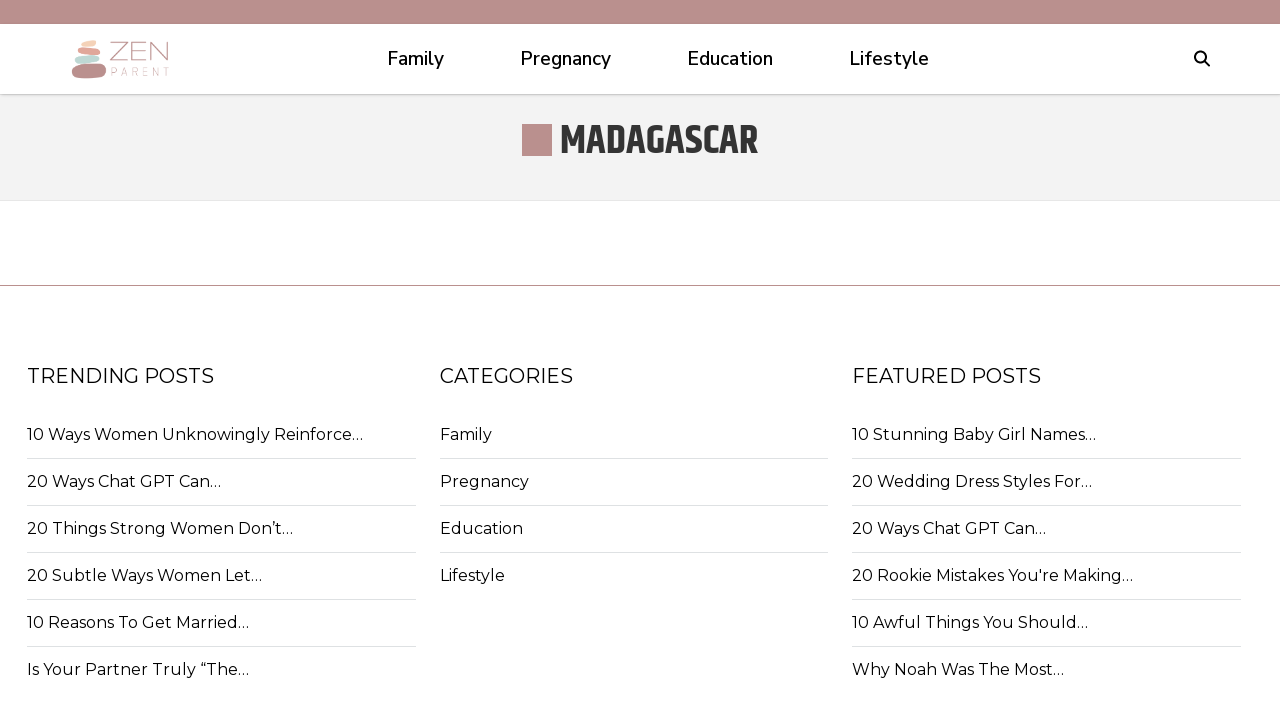

--- FILE ---
content_type: text/html; charset=UTF-8
request_url: https://www.thezenparent.com/tag/madagascar
body_size: 11847
content:
<!DOCTYPE html>
<html lang="en">
<head>
    <meta charset="UTF-8">
    <meta http-equiv="X-UA-Compatible" content="IE=edge">
    <meta name="viewport" content="width=device-width, initial-scale=1.0">
    <title>madagascar Archives - TheZenParent</title>    

            <link rel="canonical" href="https://www.thezenparent.com/tag/madagascar" />
    
    
    <!--<link rel="icon" href="https://www.thezenparent.com/themes/MainTheme/assets/logos/zenparent_favico.webp" async />
    <link rel="apple-touch-icon" href="https://www.thezenparent.com/themes/MainTheme/assets/logos/zenparent_favico.webp" />
    <link rel="shortcut icon" href="https://www.thezenparent.com/themes/MainTheme/assets/logos/zenparent_favico.webp">-->

    <link rel="apple-touch-icon" sizes="180x180" href="/themes/MainTheme/assets/favicons/thezenparent/apple-touch-icon.png">
    <link rel="icon" type="image/png" sizes="32x32" href="/themes/MainTheme/assets/favicons/thezenparent/favicon-32x32.png">
    <link rel="icon" type="image/png" sizes="16x16" href="/themes/MainTheme/assets/favicons/thezenparent/favicon-16x16.png">
    <link rel="manifest" href="/themes/MainTheme/assets/favicons/thezenparent/site.webmanifest">
    <link rel="mask-icon" href="/themes/MainTheme/assets/favicons/thezenparent/safari-pinned-tab.svg" color="#5bbad5">
    <link rel="shortcut icon" href="/themes/MainTheme/assets/favicons/thezenparent/favicon.ico">
    
    <meta name="msapplication-config" content="/themes/MainTheme/assets/favicons/thezenparent/browserconfig.xml">


   
        <link rel="stylesheet" href="https://www.thezenparent.com/combine/a2c636a7090df775f1ef1597f128642a-1751966856">
    
    
    
                <link rel="profile" href="https://gmpg.org/xfn/11">
    <link rel="preload" as="image" href="https://www.thezenparent.com/themes/MainTheme/assets/logos/thezenparent.webp" />
    



<meta name="robots" content="max-snippet:-1, max-image-preview:large, max-video-preview:-1" />
<meta name='robots' content='max-image-preview:large' />

<meta property="og:locale" content="en_US" />
<meta property="og:type" content="website" />

<meta property="og:title" content="madagascar Archives - TheZenParent" />


<meta property="og:url" content="https://www.thezenparent.com/tag/madagascar" />
<meta property="og:site_name" content="TheZenParent" />

<meta name="twitter:card" content="summary_large_image" />

<meta name="twitter:title" content="madagascar Archives - TheZenParent" />
<meta name="twitter:site" content="@roughmaps" />

<meta name="twitter:creator" content="@roughmaps" />



<script type="text/javascript">
const mod={checkMobile:function(){var i,e=!1;return i=navigator.userAgent||navigator.vendor||window.opera,(/(android|bb\d+|meego).+mobile|avantgo|bada\/|blackberry|blazer|compal|elaine|fennec|hiptop|iemobile|ip(hone|od)|iris|kindle|lge |maemo|midp|mmp|mobile.+firefox|netfront|opera m(ob|in)i|palm( os)?|phone|p(ixi|re)\/|plucker|pocket|psp|series(4|6)0|symbian|treo|up\.(browser|link)|vodafone|wap|windows ce|xda|xiino/i.test(i)||/1207|6310|6590|3gso|4thp|50[1-6]i|770s|802s|a wa|abac|ac(er|oo|s\-)|ai(ko|rn)|al(av|ca|co)|amoi|an(ex|ny|yw)|aptu|ar(ch|go)|as(te|us)|attw|au(di|\-m|r |s )|avan|be(ck|ll|nq)|bi(lb|rd)|bl(ac|az)|br(e|v)w|bumb|bw\-(n|u)|c55\/|capi|ccwa|cdm\-|cell|chtm|cldc|cmd\-|co(mp|nd)|craw|da(it|ll|ng)|dbte|dc\-s|devi|dica|dmob|do(c|p)o|ds(12|\-d)|el(49|ai)|em(l2|ul)|er(ic|k0)|esl8|ez([4-7]0|os|wa|ze)|fetc|fly(\-|_)|g1 u|g560|gene|gf\-5|g\-mo|go(\.w|od)|gr(ad|un)|haie|hcit|hd\-(m|p|t)|hei\-|hi(pt|ta)|hp( i|ip)|hs\-c|ht(c(\-| |_|a|g|p|s|t)|tp)|hu(aw|tc)|i\-(20|go|ma)|i230|iac( |\-|\/)|ibro|idea|ig01|ikom|im1k|inno|ipaq|iris|ja(t|v)a|jbro|jemu|jigs|kddi|keji|kgt( |\/)|klon|kpt |kwc\-|kyo(c|k)|le(no|xi)|lg( g|\/(k|l|u)|50|54|\-[a-w])|libw|lynx|m1\-w|m3ga|m50\/|ma(te|ui|xo)|mc(01|21|ca)|m\-cr|me(rc|ri)|mi(o8|oa|ts)|mmef|mo(01|02|bi|de|do|t(\-| |o|v)|zz)|mt(50|p1|v )|mwbp|mywa|n10[0-2]|n20[2-3]|n30(0|2)|n50(0|2|5)|n7(0(0|1)|10)|ne((c|m)\-|on|tf|wf|wg|wt)|nok(6|i)|nzph|o2im|op(ti|wv)|oran|owg1|p800|pan(a|d|t)|pdxg|pg(13|\-([1-8]|c))|phil|pire|pl(ay|uc)|pn\-2|po(ck|rt|se)|prox|psio|pt\-g|qa\-a|qc(07|12|21|32|60|\-[2-7]|i\-)|qtek|r380|r600|raks|rim9|ro(ve|zo)|s55\/|sa(ge|ma|mm|ms|ny|va)|sc(01|h\-|oo|p\-)|sdk\/|se(c(\-|0|1)|47|mc|nd|ri)|sgh\-|shar|sie(\-|m)|sk\-0|sl(45|id)|sm(al|ar|b3|it|t5)|so(ft|ny)|sp(01|h\-|v\-|v )|sy(01|mb)|t2(18|50)|t6(00|10|18)|ta(gt|lk)|tcl\-|tdg\-|tel(i|m)|tim\-|t\-mo|to(pl|sh)|ts(70|m\-|m3|m5)|tx\-9|up(\.b|g1|si)|utst|v400|v750|veri|vi(rg|te)|vk(40|5[0-3]|\-v)|vm40|voda|vulc|vx(52|53|60|61|70|80|81|83|85|98)|w3c(\-| )|webc|whit|wi(g |nc|nw)|wmlb|wonu|x700|yas\-|your|zeto|zte\-/i.test(i.substr(0,4)))&&(e=!0),e},mobileAndTabletcheck:function(){var i,e=!1;return i=navigator.userAgent||navigator.vendor||window.opera,(/(android|bb\d+|meego).+mobile|avantgo|bada\/|blackberry|blazer|compal|elaine|fennec|hiptop|iemobile|ip(hone|od)|iris|kindle|lge |maemo|midp|mmp|mobile.+firefox|netfront|opera m(ob|in)i|palm( os)?|phone|p(ixi|re)\/|plucker|pocket|psp|series(4|6)0|symbian|treo|up\.(browser|link)|vodafone|wap|windows ce|xda|xiino|android|ipad|playbook|silk/i.test(i)||/1207|6310|6590|3gso|4thp|50[1-6]i|770s|802s|a wa|abac|ac(er|oo|s\-)|ai(ko|rn)|al(av|ca|co)|amoi|an(ex|ny|yw)|aptu|ar(ch|go)|as(te|us)|attw|au(di|\-m|r |s )|avan|be(ck|ll|nq)|bi(lb|rd)|bl(ac|az)|br(e|v)w|bumb|bw\-(n|u)|c55\/|capi|ccwa|cdm\-|cell|chtm|cldc|cmd\-|co(mp|nd)|craw|da(it|ll|ng)|dbte|dc\-s|devi|dica|dmob|do(c|p)o|ds(12|\-d)|el(49|ai)|em(l2|ul)|er(ic|k0)|esl8|ez([4-7]0|os|wa|ze)|fetc|fly(\-|_)|g1 u|g560|gene|gf\-5|g\-mo|go(\.w|od)|gr(ad|un)|haie|hcit|hd\-(m|p|t)|hei\-|hi(pt|ta)|hp( i|ip)|hs\-c|ht(c(\-| |_|a|g|p|s|t)|tp)|hu(aw|tc)|i\-(20|go|ma)|i230|iac( |\-|\/)|ibro|idea|ig01|ikom|im1k|inno|ipaq|iris|ja(t|v)a|jbro|jemu|jigs|kddi|keji|kgt( |\/)|klon|kpt |kwc\-|kyo(c|k)|le(no|xi)|lg( g|\/(k|l|u)|50|54|\-[a-w])|libw|lynx|m1\-w|m3ga|m50\/|ma(te|ui|xo)|mc(01|21|ca)|m\-cr|me(rc|ri)|mi(o8|oa|ts)|mmef|mo(01|02|bi|de|do|t(\-| |o|v)|zz)|mt(50|p1|v )|mwbp|mywa|n10[0-2]|n20[2-3]|n30(0|2)|n50(0|2|5)|n7(0(0|1)|10)|ne((c|m)\-|on|tf|wf|wg|wt)|nok(6|i)|nzph|o2im|op(ti|wv)|oran|owg1|p800|pan(a|d|t)|pdxg|pg(13|\-([1-8]|c))|phil|pire|pl(ay|uc)|pn\-2|po(ck|rt|se)|prox|psio|pt\-g|qa\-a|qc(07|12|21|32|60|\-[2-7]|i\-)|qtek|r380|r600|raks|rim9|ro(ve|zo)|s55\/|sa(ge|ma|mm|ms|ny|va)|sc(01|h\-|oo|p\-)|sdk\/|se(c(\-|0|1)|47|mc|nd|ri)|sgh\-|shar|sie(\-|m)|sk\-0|sl(45|id)|sm(al|ar|b3|it|t5)|so(ft|ny)|sp(01|h\-|v\-|v )|sy(01|mb)|t2(18|50)|t6(00|10|18)|ta(gt|lk)|tcl\-|tdg\-|tel(i|m)|tim\-|t\-mo|to(pl|sh)|ts(70|m\-|m3|m5)|tx\-9|up(\.b|g1|si)|utst|v400|v750|veri|vi(rg|te)|vk(40|5[0-3]|\-v)|vm40|voda|vulc|vx(52|53|60|61|70|80|81|83|85|98)|w3c(\-| )|webc|whit|wi(g |nc|nw)|wmlb|wonu|x700|yas\-|your|zeto|zte\-/i.test(i.substr(0,4)))&&(e=!0),e}};window.isMobile=mod.checkMobile(),window.isDevice=mod.mobileAndTabletcheck();
</script>




    <script type="text/javascript">
    window.getUrlParam = function(paramName) {
        var match = window.location.search.match("[?&]" + paramName + "(?:&|$|=([^&]*))");
        return match ? (match[1] ? decodeURIComponent(match[1]) : "") : null;
    }
    </script>

    <script type="text/javascript">window.clIP = "3.145.90.90";</script>

    <script src="https://www.thezenparent.com/themes/MainTheme/assets/js/prebidGDPR.js" defer></script>

    
            <script async src="https://www.thezenparent.com/themes/MainTheme/assets/js/assertiveAnalytics-v2.js?v=1702933616"></script>
    
<!-- Clean creative tag -->
<script type="text/javascript" src="//cadmus.script.ac/d2eqwyejh07w5w/script.js"></script>

<!-- Quantcast Choice. Consent Manager Tag v2.0 (for TCF 2.0) -->
<script type="text/javascript" async=true>
(function() {
 var host = window.location.hostname;
 var element = document.createElement('script');
 var firstScript = document.getElementsByTagName('script')[0];
 var url = 'https://cmp.quantcast.com'
  .concat('/choice/', 'Y2GRu1MPx6bPV', '/', host, '/choice.js?tag_version=V2');
 var uspTries = 0;
 var uspTriesLimit = 3;
 element.async = true;
 element.type = 'text/javascript';
 element.src = url;

 firstScript.parentNode.insertBefore(element, firstScript);

 function makeStub() {
  var TCF_LOCATOR_NAME = '__tcfapiLocator';
  var queue = [];
  var win = window;
  var cmpFrame;

  function addFrame() {
   var doc = win.document;
   var otherCMP = !!(win.frames[TCF_LOCATOR_NAME]);

   if (!otherCMP) {
    if (doc.body) {
     var iframe = doc.createElement('iframe');

     iframe.style.cssText = 'display:none';
     iframe.name = TCF_LOCATOR_NAME;
     doc.body.appendChild(iframe);
    } else {
     setTimeout(addFrame, 5);
    }
   }
   return !otherCMP;
  }

  function tcfAPIHandler() {
   var gdprApplies;
   var args = arguments;

   if (!args.length) {
    return queue;
   } else if (args[0] === 'setGdprApplies') {
    if (
     args.length > 3 &&
     args[2] === 2 &&
     typeof args[3] === 'boolean'
    ) {
     gdprApplies = args[3];
     if (typeof args[2] === 'function') {
      args[2]('set', true);
     }
    }
   } else if (args[0] === 'ping') {
    var retr = {
     gdprApplies: gdprApplies,
     cmpLoaded: false,
     cmpStatus: 'stub'
    };

    if (typeof args[2] === 'function') {
     args[2](retr);
    }
   } else {
    if(args[0] === 'init' && typeof args[3] === 'object') {
     args[3] = Object.assign(args[3], { tag_version: 'V2' });
    }
    queue.push(args);
   }
  }

  function postMessageEventHandler(event) {
   var msgIsString = typeof event.data === 'string';
   var json = {};

   try {
    if (msgIsString) {
     json = JSON.parse(event.data);
    } else {
     json = event.data;
    }
   } catch (ignore) {}

   var payload = json.__tcfapiCall;

   if (payload) {
    window.__tcfapi(
     payload.command,
     payload.version,
     function(retValue, success) {
      var returnMsg = {
       __tcfapiReturn: {
        returnValue: retValue,
        success: success,
        callId: payload.callId
       }
      };
      if (msgIsString) {
       returnMsg = JSON.stringify(returnMsg);
      }
      if (event && event.source && event.source.postMessage) {
       event.source.postMessage(returnMsg, '*');
      }
     },
     payload.parameter
    );
   }
  }

  while (win) {
   try {
    if (win.frames[TCF_LOCATOR_NAME]) {
     cmpFrame = win;
     break;
    }
   } catch (ignore) {}

   if (win === window.top) {
    break;
   }
   win = win.parent;
  }
  if (!cmpFrame) {
   addFrame();
   win.__tcfapi = tcfAPIHandler;
   win.addEventListener('message', postMessageEventHandler, false);
  }
 };

 makeStub();

 var uspStubFunction = function() {
  var arg = arguments;
  if (typeof window.__uspapi !== uspStubFunction) {
   setTimeout(function() {
    if (typeof window.__uspapi !== 'undefined') {
     window.__uspapi.apply(window.__uspapi, arg);
    }
   }, 500);
  }
 };

 var checkIfUspIsReady = function() {
  uspTries++;
  if (window.__uspapi === uspStubFunction && uspTries < uspTriesLimit) {
   console.warn('USP is not accessible');
  } else {
   clearInterval(uspInterval);
  }
 };

 if (typeof window.__uspapi === 'undefined') {
  window.__uspapi = uspStubFunction;
  var uspInterval = setInterval(checkIfUspIsReady, 6000);
 }
})();
</script>
<!-- End Quantcast Choice. Consent Manager Tag v2.0 (for TCF 2.0) -->

<!-- Facebook Pixel Code -->
<script>
!function(f,b,e,v,n,t,s)
{if(f.fbq)return;n=f.fbq=function(){n.callMethod?
n.callMethod.apply(n,arguments):n.queue.push(arguments)};
if(!f._fbq)f._fbq=n;n.push=n;n.loaded=!0;n.version='2.0';
n.queue=[];t=b.createElement(e);t.async=!0;
t.src=v;s=b.getElementsByTagName(e)[0];
s.parentNode.insertBefore(t,s)}(window,document,'script',
'https://connect.facebook.net/en_US/fbevents.js');
 fbq('init', '2625709867707634'); 
fbq('track', 'PageView');
</script>
<noscript>
 <img height="1" width="1" 
src="https://www.facebook.com/tr?id=2625709867707634&ev=PageView
&noscript=1"/>
</noscript>
<!-- End Facebook Pixel Code -->


<!-- InMobi Choice. Consent Manager Tag v3.0 (for TCF 2.2) -->
<script type="text/javascript" async=true>
(function() {
var host = window.location.hostname;
var element = document.createElement('script');
var firstScript = document.getElementsByTagName('script')[0];
var url = 'https://cmp.inmobi.com'
.concat('/choice/', 'Y2GRu1MPx6bPV', '/', host, '/choice.js?tag_version=V3');
var uspTries = 0;
var uspTriesLimit = 3;
element.async = true;
element.type = 'text/javascript';
element.src = url;firstScript.parentNode.insertBefore(element, firstScript);function makeStub() {
var TCF_LOCATOR_NAME = '__tcfapiLocator';
var queue = [];
var win = window;
var cmpFrame;function addFrame() {
var doc = win.document;
var otherCMP = !!(win.frames[TCF_LOCATOR_NAME]);if (!otherCMP) {
if (doc.body) {
var iframe = doc.createElement('iframe');iframe.style.cssText = 'display:none';
iframe.name = TCF_LOCATOR_NAME;
doc.body.appendChild(iframe);
} else {
setTimeout(addFrame, 5);
}
}
return !otherCMP;
}function tcfAPIHandler() {
var gdprApplies;
var args = arguments;if (!args.length) {
return queue;
} else if (args[0] === 'setGdprApplies') {
if (
args.length > 3 &&
args[2] === 2 &&
typeof args[3] === 'boolean'
) {
gdprApplies = args[3];
if (typeof args[2] === 'function') {
args[2]('set', true);
}
}
} else if (args[0] === 'ping') {
var retr = {
gdprApplies: gdprApplies,
cmpLoaded: false,
cmpStatus: 'stub'
};if (typeof args[2] === 'function') {
args[2](retr);
}
} else {
if(args[0] === 'init' && typeof args[3] === 'object') {
args[3] = Object.assign(args[3], { tag_version: 'V3' });
}
queue.push(args);
}
}function postMessageEventHandler(event) {
var msgIsString = typeof event.data === 'string';
var json = {};try {
if (msgIsString) {
json = JSON.parse(event.data);
} else {
json = event.data;
}
} catch (ignore) {}var payload = json.__tcfapiCall;if (payload) {
window.__tcfapi(
payload.command,
payload.version,
function(retValue, success) {
var returnMsg = {
  __tcfapiReturn: {
    returnValue: retValue,
    success: success,
    callId: payload.callId
  }
};
if (msgIsString) {
  returnMsg = JSON.stringify(returnMsg);
}
if (event && event.source && event.source.postMessage) {
  event.source.postMessage(returnMsg, '*');
}
},
payload.parameter
);
}
}while (win) {
try {
if (win.frames[TCF_LOCATOR_NAME]) {
cmpFrame = win;
break;
}
} catch (ignore) {}if (win === window.top) {
break;
}
win = win.parent;
}
if (!cmpFrame) {
addFrame();
win.__tcfapi = tcfAPIHandler;
win.addEventListener('message', postMessageEventHandler, false);
}
};makeStub();function makeGppStub() {
const CMP_ID = 10;
const SUPPORTED_APIS = [
'2:tcfeuv2',
'6:uspv1',
'7:usnatv1',
'8:usca',
'9:usvav1',
'10:uscov1',
'11:usutv1',
'12:usctv1'
];window.__gpp_addFrame = function (n) {
if (!window.frames[n]) {
if (document.body) {
var i = document.createElement("iframe");
i.style.cssText = "display:none";
i.name = n;
document.body.appendChild(i);
} else {
window.setTimeout(window.__gpp_addFrame, 10, n);
}
}
};
window.__gpp_stub = function () {
var b = arguments;
__gpp.queue = __gpp.queue || [];
__gpp.events = __gpp.events || [];if (!b.length || (b.length == 1 && b[0] == "queue")) {
return __gpp.queue;
}if (b.length == 1 && b[0] == "events") {
return __gpp.events;
}var cmd = b[0];
var clb = b.length > 1 ? b[1] : null;
var par = b.length > 2 ? b[2] : null;
if (cmd === "ping") {
clb(
{
gppVersion: "1.1", // must be “Version.Subversion”, current: “1.1”
cmpStatus: "stub", // possible values: stub, loading, loaded, error
cmpDisplayStatus: "hidden", // possible values: hidden, visible, disabled
signalStatus: "not ready", // possible values: not ready, ready
supportedAPIs: SUPPORTED_APIS, // list of supported APIs
cmpId: CMP_ID, // IAB assigned CMP ID, may be 0 during stub/loading
sectionList: [],
applicableSections: [-1],
gppString: "",
parsedSections: {},
},
true
);
} else if (cmd === "addEventListener") {
if (!("lastId" in __gpp)) {
__gpp.lastId = 0;
}
__gpp.lastId++;
var lnr = __gpp.lastId;
__gpp.events.push({
id: lnr,
callback: clb,
parameter: par,
});
clb(
{
eventName: "listenerRegistered",
listenerId: lnr, // Registered ID of the listener
data: true, // positive signal
pingData: {
  gppVersion: "1.1", // must be “Version.Subversion”, current: “1.1”
  cmpStatus: "stub", // possible values: stub, loading, loaded, error
  cmpDisplayStatus: "hidden", // possible values: hidden, visible, disabled
  signalStatus: "not ready", // possible values: not ready, ready
  supportedAPIs: SUPPORTED_APIS, // list of supported APIs
  cmpId: CMP_ID, // list of supported APIs
  sectionList: [],
  applicableSections: [-1],
  gppString: "",
  parsedSections: {},
},
},
true
);
} else if (cmd === "removeEventListener") {
var success = false;
for (var i = 0; i < __gpp.events.length; i++) {
if (__gpp.events[i].id == par) {
__gpp.events.splice(i, 1);
success = true;
break;
}
}
clb(
{
eventName: "listenerRemoved",
listenerId: par, // Registered ID of the listener
data: success, // status info
pingData: {
  gppVersion: "1.1", // must be “Version.Subversion”, current: “1.1”
  cmpStatus: "stub", // possible values: stub, loading, loaded, error
  cmpDisplayStatus: "hidden", // possible values: hidden, visible, disabled
  signalStatus: "not ready", // possible values: not ready, ready
  supportedAPIs: SUPPORTED_APIS, // list of supported APIs
  cmpId: CMP_ID, // CMP ID
  sectionList: [],
  applicableSections: [-1],
  gppString: "",
  parsedSections: {},
},
},
true
);
} else if (cmd === "hasSection") {
clb(false, true);
} else if (cmd === "getSection" || cmd === "getField") {
clb(null, true);
}
//queue all other commands
else {
__gpp.queue.push([].slice.apply(b));
}
};
window.__gpp_msghandler = function (event) {
var msgIsString = typeof event.data === "string";
try {
var json = msgIsString ? JSON.parse(event.data) : event.data;
} catch (e) {
var json = null;
}
if (typeof json === "object" && json !== null && "__gppCall" in json) {
var i = json.__gppCall;
window.__gpp(
i.command,
function (retValue, success) {
var returnMsg = {
  __gppReturn: {
    returnValue: retValue,
    success: success,
    callId: i.callId,
  },
};
event.source.postMessage(msgIsString ? JSON.stringify(returnMsg) : returnMsg, "*");
},
"parameter" in i ? i.parameter : null,
"version" in i ? i.version : "1.1"
);
}
};
if (!("__gpp" in window) || typeof window.__gpp !== "function") {
window.__gpp = window.__gpp_stub;
window.addEventListener("message", window.__gpp_msghandler, false);
window.__gpp_addFrame("__gppLocator");
}
};makeGppStub();var uspStubFunction = function() {
var arg = arguments;
if (typeof window.__uspapi !== uspStubFunction) {
setTimeout(function() {
if (typeof window.__uspapi !== 'undefined') {
window.__uspapi.apply(window.__uspapi, arg);
}
}, 500);
}
};var checkIfUspIsReady = function() {
uspTries++;
if (window.__uspapi === uspStubFunction && uspTries < uspTriesLimit) {
console.warn('USP is not accessible');
} else {
clearInterval(uspInterval);
}
};if (typeof window.__uspapi === 'undefined') {
window.__uspapi = uspStubFunction;
var uspInterval = setInterval(checkIfUspIsReady, 6000);
}
})();
</script>
<!-- End InMobi Choice. Consent Manager Tag v3.0 (for TCF 2.2) -->



















<link rel="preconnect" href="https://fonts.googleapis.com">
<link rel="preconnect" href="https://fonts.gstatic.com" crossorigin>
<link href='https://fonts.googleapis.com/css?family=Montserrat' rel='stylesheet'>
<link href="https://fonts.googleapis.com/css2?family=Merriweather:ital,wght@0,300;0,400;0,900;1,400;1,700&display=swap" rel="stylesheet">
<link href="https://fonts.googleapis.com/css2?family=Nunito+Sans:wght@200;300;400;500;600;700&family=Nunito:wght@200;400;500&display=swap" rel="stylesheet">



<script src="https://kgDBx7Yvrcy7jn7iG.ay.delivery/manager/kgDBx7Yvrcy7jn7iG" type="text/javascript" referrerpolicy="no-referrer-when-downgrade"></script>
<script defer src="https://static.vidazoo.com/basev/vwpt.js" data-widget-id="64b8dbdda5cd93e7a86d43c0"></script>


<!-- Google tag (gtag.js) -->
<script async src="https://www.googletagmanager.com/gtag/js?id=G-D76JQW44TS"></script>
<script>
    window.dataLayer = window.dataLayer || [];
    function gtag(){dataLayer.push(arguments);}
    gtag('js', new Date());  gtag('config', 'G-D76JQW44TS');
</script>

<!-- Admiral script -->
<script type="text/javascript">!(function(o,_name){o[_name]=o[_name]||function n(){(n.q=n.q||[]).push(arguments)},o[_name].v=o[_name].v||2;!(function(o,t,n,f,e,i){function c(f,e){(f=(function(t,n){try{if(n=(t=o.localStorage).getItem("_aQS02MTk4MDhENkRDMzE4MTQ2M0QwN0JFMEYtNQ"))return JSON.parse(n).lgk||[];if((t.getItem("v4ac1eiZr0")||"").split(",")[4]>0)return[[_name+"-engaged","true"]]}catch(f){}})())&&typeof f.forEach===n&&(e=o[t].pubads())&&f.forEach((function(o){o&&o[0]&&e.setTargeting(o[0],o[1]||"")}))}(i=o[t]=o[t]||{}).cmd=i.cmd||[],typeof i.pubads===n?c():typeof i.cmd.unshift===n?i.cmd.unshift(c):i.cmd.push(c)})(window,"googletag","function");})(window,String.fromCharCode(97,100,109,105,114,97,108));!(function(t,c,i){i=t.createElement(c),t=t.getElementsByTagName(c)[0],i.async=1,i.src="https://powerfulcopper.com/public/d05e790bd478/a4ff82ce63dda0d251e1b593.index.js",t.parentNode.insertBefore(i,t)})(document,"script");</script>

<meta name='google-adsense-account' content='sites-9053884276298326'>
    
        
</head>
<body class="f-pbc-taglist f-pbc-thezenparent f-pbc-copy">

    
    <header class="f-tb">
    <div class="container">
       <div class="c-social-icons">
            <!--<a href="https://www.facebook.com/thezenparent" target="_blank">
                <svg style="color:#fff" xmlns="http://www.w3.org/2000/svg" width="16" height="16" fill="currentColor" class="bi bi-facebook"><path d="M16 8.049c0-4.446-3.582-8.05-8-8.05C3.58 0-.002 3.603-.002 8.05c0 4.017 2.926 7.347 6.75 7.951v-5.625h-2.03V8.05H6.75V6.275c0-2.017 1.195-3.131 3.022-3.131.876 0 1.791.157 1.791.157v1.98h-1.009c-.993 0-1.303.621-1.303 1.258v1.51h2.218l-.354 2.326H9.25V16c3.824-.604 6.75-3.934 6.75-7.951z" fill="#fff"/></svg>
            </a>
            <a href="https://twitter.com/thezenparent?lang=en" target="_blank">
                <svg style="color:#fff" xmlns="http://www.w3.org/2000/svg" width="16" height="16" fill="currentColor" class="bi bi-twitter"><path d="M5.026 15c6.038 0 9.341-5.003 9.341-9.334 0-.14 0-.282-.006-.422A6.685 6.685 0 0 0 16 3.542a6.658 6.658 0 0 1-1.889.518 3.301 3.301 0 0 0 1.447-1.817 6.533 6.533 0 0 1-2.087.793A3.286 3.286 0 0 0 7.875 6.03a9.325 9.325 0 0 1-6.767-3.429 3.289 3.289 0 0 0 1.018 4.382A3.323 3.323 0 0 1 .64 6.575v.045a3.288 3.288 0 0 0 2.632 3.218 3.203 3.203 0 0 1-.865.115 3.23 3.23 0 0 1-.614-.057 3.283 3.283 0 0 0 3.067 2.277A6.588 6.588 0 0 1 .78 13.58a6.32 6.32 0 0 1-.78-.045A9.344 9.344 0 0 0 5.026 15z" fill="#fff"/></svg>
            </a>
            <a href="https://www.instagram.com/thezenparent/" target="_blank">
                <svg style="color:#fff" xmlns="http://www.w3.org/2000/svg" width="16" height="16" fill="currentColor" class="bi bi-instagram"><path d="M8 0C5.829 0 5.556.01 4.703.048 3.85.088 3.269.222 2.76.42a3.917 3.917 0 0 0-1.417.923A3.927 3.927 0 0 0 .42 2.76C.222 3.268.087 3.85.048 4.7.01 5.555 0 5.827 0 8.001c0 2.172.01 2.444.048 3.297.04.852.174 1.433.372 1.942.205.526.478.972.923 1.417.444.445.89.719 1.416.923.51.198 1.09.333 1.942.372C5.555 15.99 5.827 16 8 16s2.444-.01 3.298-.048c.851-.04 1.434-.174 1.943-.372a3.916 3.916 0 0 0 1.416-.923c.445-.445.718-.891.923-1.417.197-.509.332-1.09.372-1.942C15.99 10.445 16 10.173 16 8s-.01-2.445-.048-3.299c-.04-.851-.175-1.433-.372-1.941a3.926 3.926 0 0 0-.923-1.417A3.911 3.911 0 0 0 13.24.42c-.51-.198-1.092-.333-1.943-.372C10.443.01 10.172 0 7.998 0h.003zm-.717 1.442h.718c2.136 0 2.389.007 3.232.046.78.035 1.204.166 1.486.275.373.145.64.319.92.599.28.28.453.546.598.92.11.281.24.705.275 1.485.039.843.047 1.096.047 3.231s-.008 2.389-.047 3.232c-.035.78-.166 1.203-.275 1.485a2.47 2.47 0 0 1-.599.919c-.28.28-.546.453-.92.598-.28.11-.704.24-1.485.276-.843.038-1.096.047-3.232.047s-2.39-.009-3.233-.047c-.78-.036-1.203-.166-1.485-.276a2.478 2.478 0 0 1-.92-.598 2.48 2.48 0 0 1-.6-.92c-.109-.281-.24-.705-.275-1.485-.038-.843-.046-1.096-.046-3.233 0-2.136.008-2.388.046-3.231.036-.78.166-1.204.276-1.486.145-.373.319-.64.599-.92.28-.28.546-.453.92-.598.282-.11.705-.24 1.485-.276.738-.034 1.024-.044 2.515-.045v.002zm4.988 1.328a.96.96 0 1 0 0 1.92.96.96 0 0 0 0-1.92zm-4.27 1.122a4.109 4.109 0 1 0 0 8.217 4.109 4.109 0 0 0 0-8.217zm0 1.441a2.667 2.667 0 1 1 0 5.334 2.667 2.667 0 0 1 0-5.334z" fill="#fff"/></svg>
            </a>-->
        </div>
    </div>
</header>


<header class="f-mm">
    <div class="container">
        <div class="f-mm-tube">
            <a href="https://www.thezenparent.com" class="f-mm-logo"><img src="https://www.thezenparent.com/themes/MainTheme/assets/logos/thezenparent.webp" alt="TheZenParent" /></a>
            <a class="f-mm-ham" data-open="f-mm-main">
                <!--<svg viewBox="0 0 24 24" fill="none" xmlns="http://www.w3.org/2000/svg"><path d="M4 18h16M4 12h16M4 6h16" stroke-width="2" stroke-linecap="round"/></svg> -->
                <svg viewBox="0 0 20 20" xmlns="http://www.w3.org/2000/svg"><path d="M18 16H2a2 2 0 0 0 0 4h16a2 2 0 0 0 0-4Zm0-8H2a2 2 0 0 0 0 4h16a2 2 0 0 0 0-4ZM2 4h16a2 2 0 0 0 0-4H2a2 2 0 0 0 0 4Z" fill-rule="evenodd"/></svg>
            </a>
            <ul class="f-mm-nav">
    <form method="GET" action="https://www.thezenparent.com/search" class="mobile-search-form" style="display: none;">
        <input type="text" name="s" value="" placeholder="Search..." />
        <button type="submit" class="">
            <svg style="width:25px; height:25px;" id="search-icon" class="search-icon" viewBox="0 0 24 24">
                <path d="M15.5 14h-.79l-.28-.27C15.41 12.59 16 11.11 16 9.5 16 5.91 13.09 3 9.5 3S3 5.91 3 9.5 5.91 16 9.5 16c1.61 0 3.09-.59 4.23-1.57l.27.28v.79l5 4.99L20.49 19l-4.99-5zm-6 0C7.01 14 5 11.99 5 9.5S7.01 5 9.5 5 14 7.01 14 9.5 11.99 14 9.5 14z"/>
                <path d="M0 0h24v24H0z" fill="none"/>
            </svg>
        </button>
    </form>
    
            <li><a href="https://www.thezenparent.com/category/family" class="">Family</a></li>
            <li><a href="https://www.thezenparent.com/category/pregnancy" class="">Pregnancy</a></li>
            <li><a href="https://www.thezenparent.com/category/education" class="">Education</a></li>
            <li><a href="https://www.thezenparent.com/category/lifestyle" class="">Lifestyle</a></li>
    
    <hr>

    <div style="display: none;" class="mobile-additional-menu"> 
        <li><a href="https://www.thezenparent.com/terms-of-use/">Terms of Use</a></li>
        <li><a href="https://www.thezenparent.com/privacy-policy/">Privacy Policy</a></li>
        <li><a href="https://www.thezenparent.com/advertise/">Advertise</a></li>
        <li><a href="https://www.thezenparent.com/contact-us/">Contact Us</a></li>
        <li><a href="https://www.thezenparent.com/about-us/">About Us</a></li>
    </div>

</ul>
           <div class="f-srch-box">
                <form method="GET" action="https://www.thezenparent.com/search" style="display: none;">
                    <input type="text" name="s" value="" placeholder="Search..." />
                </form>
                <svg class="openBtn" onclick="openSearch()" xmlns="http://www.w3.org/2000/svg" viewBox="0 0 512 512"><!--! Font Awesome Pro 6.3.0 by @fontawesome - https://fontawesome.com License - https://fontawesome.com/license (Commercial License) Copyright 2023 Fonticons, Inc. --><path d="M416 208c0 45.9-14.9 88.3-40 122.7L502.6 457.4c12.5 12.5 12.5 32.8 0 45.3s-32.8 12.5-45.3 0L330.7 376c-34.4 25.2-76.8 40-122.7 40C93.1 416 0 322.9 0 208S93.1 0 208 0S416 93.1 416 208zM208 352a144 144 0 1 0 0-288 144 144 0 1 0 0 288z" fill="#000000"/></svg>
            </div>
        </div>
    </div>    

    <div id="overlaySearch" class="overlay">
        <span class="closebtn" onclick="closeSearch()" title="Close Overlay">×</span>
        <div class="overlay-content">
            <form method="GET" action="https://www.thezenparent.com/search">
                <input type="text" placeholder="Search..." name="s">
                <button type="submit"><svg xmlns="http://www.w3.org/2000/svg" viewBox="0 0 512 512"><!--! Font Awesome Pro 6.3.0 by @fontawesome - https://fontawesome.com License - https://fontawesome.com/license (Commercial License) Copyright 2023 Fonticons, Inc. --><path d="M416 208c0 45.9-14.9 88.3-40 122.7L502.6 457.4c12.5 12.5 12.5 32.8 0 45.3s-32.8 12.5-45.3 0L330.7 376c-34.4 25.2-76.8 40-122.7 40C93.1 416 0 322.9 0 208S93.1 0 208 0S416 93.1 416 208zM208 352a144 144 0 1 0 0-288 144 144 0 1 0 0 288z" fill="#000000"/></svg></button>
            </form>
        </div>
    </div>

    <script>
    function openSearch() {
      document.getElementById("overlaySearch").style.display = "block";
    }

    function closeSearch() {
      document.getElementById("overlaySearch").style.display = "none";
    }
    </script>

</header>
    <link rel="stylesheet" href="https://www.thezenparent.com/combine/30afeca0d6820cc9a603b39cb9e73310-1709043611">

    
<div class="f-mht f-mht-padded-bottom">
    <div class="container">
        <div class="row">
            <div class="col-md-12">
                <h1>madagascar</h1>
            </div>
        </div>
    </div>
</div>

<div class="container">
    </div>

<br/><br/>    <footer class="f-foo ff-foo">
    <div class="ff-foo-pre container">
        <div class="row">
            <div class="col-lg-3 col-md-6 ff-foo-pre-spacer">
                <aside>
                    <!--<div class="ff-foo-logo"><a href="https://www.factinate.com"><img alt="Factinate Logo" data-lazy-type="image" data-src="https://www.factinate.com/themes/MainTheme/assets/logos/factinate-logo.webp" data-src="https://www.factinate.com/themes/MainTheme/assets/logos/factinate-logo.webp" width="100" height="41" /></a></div>-->
                    <div class="ff-foo-logo">
                        <a href="https://www.thezenparent.com" class="ff-foo-logo">
                            <img alt="Logo" data-src="https://www.thezenparent.com/themes/MainTheme/assets/logos/thezenparent.webp" width="150"/>
                        </a>
                    </div>

                    <p class="ff-foo-text">
                        
                    </p>
                    
                    <div class="ff-foo-social">
                        <h4>FOLLOW US</h4>
                        <a href="https://www.facebook.com/thezenparent" target="_blank" rel="noreferrer"><img alt="TheZenParent Logo" data-lazy-type="image" data-src="https://www.thezenparent.com/themes/MainTheme/assets/images/social-icons/facebook.png" width="30" /></a>
                       
                                            </div>
                </aside>
            </div>
            <div class="col-lg-3 col-md-6 ff-foo-pre-spacer">
                <aside>
                    <h4>TRENDING POSTS</h4>
                    <ul class="f-list">
                                                    <li><a href="https://www.thezenparent.com/education/10-ways-women-unknowingly-reinforce-patriarchy-10-ways-they-resist">10 Ways Women Unknowingly Reinforce&hellip;</a></li>
                                                    <li><a href="https://www.thezenparent.com/lifestyle/20-ways-chat-gpt-can-help-you-get-through-a-day">20 Ways Chat GPT Can&hellip;</a></li>
                                                    <li><a href="https://www.thezenparent.com/family/20-things-strong-women-dont-need-a-man-for">20 Things Strong Women Don’t&hellip;</a></li>
                                                    <li><a href="https://www.thezenparent.com/lifestyle/20-subtle-ways-women-let-you-know-theyre-angry">20 Subtle Ways Women Let&hellip;</a></li>
                                                    <li><a href="https://www.thezenparent.com/family/10-reasons-to-get-married-early-10-to-wait-until-youre-older">10 Reasons To Get Married&hellip;</a></li>
                                                    <li><a href="https://www.thezenparent.com/lifestyle/is-your-partner-truly-the-one-or-are-you-kidding-yourself">Is Your Partner Truly “The&hellip;</a></li>
                                            </ul>
                </aside>
            </div>
            <div class="col-lg-3 col-md-6 ff-foo-pre-spacer">
                <aside>
                    <h4>CATEGORIES</h4>
                    <ul class="f-list">
                                                    <li><a href="https://www.thezenparent.com/category/family" >Family</a></li>
                                                    <li><a href="https://www.thezenparent.com/category/pregnancy" >Pregnancy</a></li>
                                                    <li><a href="https://www.thezenparent.com/category/education" >Education</a></li>
                                                    <li><a href="https://www.thezenparent.com/category/lifestyle" >Lifestyle</a></li>
                                            </ul>
                </aside>
            </div>
            <div class="col-lg-3 col-md-6 ff-foo-pre-spacer">
                <aside>
                    <h4>FEATURED POSTS</h4>
                    <ul class="f-list">
                                                    <li><a href="https://www.thezenparent.com/family/10-stunning-baby-girl-names-based-on-jewels-10-for-boys">10 Stunning Baby Girl Names&hellip;</a></li>
                                                    <li><a href="https://www.thezenparent.com/lifestyle/20-wedding-dress-styles-for-brides-who-crave-something-different">20 Wedding Dress Styles For&hellip;</a></li>
                                                    <li><a href="https://www.thezenparent.com/lifestyle/20-ways-chat-gpt-can-help-you-get-through-a-day">20 Ways Chat GPT Can&hellip;</a></li>
                                                    <li><a href="https://www.thezenparent.com/lifestyle/20-rookie-mistakes-youre-making-in-your-dating-site-profile">20 Rookie Mistakes You're Making&hellip;</a></li>
                                                    <li><a href="https://www.thezenparent.com/lifestyle/10-awful-things-you-should-never-ask-your-bridesmaid-to-do-10-you-should">10 Awful Things You Should&hellip;</a></li>
                                                    <li><a href="https://www.thezenparent.com/family/why-noah-was-the-most-popular-baby-boy-name-in-2025">Why Noah Was The Most&hellip;</a></li>
                                            </ul>
                </aside>
            </div>
        </div>
    </div>
    <hr>
    <div class="ff-foo-after container">
        <ul class="ff-foo-nav"> 
            <li><a href="https://www.thezenparent.com/terms-of-use/">Terms of Use</a></li>
            <li><a href="https://www.thezenparent.com/privacy-policy/">Privacy Policy</a></li>
            <li><a href="https://www.thezenparent.com/advertise/">Advertise</a></li>
            <li><a href="https://www.thezenparent.com/contact-us/">Contact Us</a></li>
            <li><a href="https://www.thezenparent.com/about-us/">About Us</a></li>
            <li><a href="https://www.thezenparent.com/editorial-transparency/">Editorial Transparency</a></li>
            <!--<li><a href="https://www.thezenparent.com/careers/">Careers</a></li>-->
            <li><a href="https://www.thezenparent.com/faq/">FAQ</a></li>
        </ul>
        
        <div class="ff-foo-li-logo">
            <a href="https://www.thezenparent.com" class="ff-foo-logo">
                <img alt="Logo" data-src="https://www.thezenparent.com/themes/MainTheme/assets/logos/thezenparent.webp" width="150"/>
            </a>
        </div>
    </div>
    <br/>

    <button onclick="__uspapi('displayUspUi')" href="javascript:void(0)" style="margin: 0 auto; display:block;" class="f-dnspi">Do Not Sell My Personal Information</button>
</footer>
    
    <!-- <div class="f-ssw-upscribe-hook f-usw f-ssw-popup f-ssw-shaded f-hidden">
    <div class="f-sw-designed f-ssw">
        <span class="f-ssw-close">✕</span>
        <div class="f-sw-content">
            <h3>Want to read more?</h3>

            <div class="col-md-12">
                <p>If you like humaverse you may also consider subscribing to these newsletters: </p>
            </div>

            <div class="col-md-12 f-usw-form">
                <a href="https://sparklp.co/p/ad09f86194" target="_blank" class="f-usw-row">
                    <span>
                        <strong>Healthcare AI News</strong><br/>
                        5 minutes or less is all it takes to elevate your Healthcare knowledge with our expert-curated weekly AI newsletter.
                    </span>
                </a>
                <a href="https://sparklp.co/p/ec313db2a2" target="_blank" class="f-usw-row">
                    <span>
                        <strong>The Sweaty Startup</strong><br/>
                        Join 46,000+ people who read my weekly newsletter about real-estate, entrepreneurship, and what it takes to succeed long-term.
                    </span>
                </a>
                <a href="https://sparklp.co/p/b5bcf2ffb7" target="_blank" class="f-usw-row">
                    <span>
                        <strong>The Yellowbrick Road</strong><br/>
                        Want to make more money in the stock market? Our AI tool reads and summarizes 100s of stock articles every day and sends the best in our free, daily email. Join 10,000+ smart investors.
                    </span>
                </a>







            </div>


        </div>
    </div>
</div>
 -->

    <input type="hidden" name="layoutControl" value="{&quot;is_single&quot;:false,&quot;layoutType&quot;:&quot;prebid&quot;,&quot;numpages&quot;:0,&quot;isLazyLoad&quot;:true,&quot;queryParams&quot;:false,&quot;isSnapEnabled&quot;:false,&quot;isProduction&quot;:true,&quot;isRevEnabled&quot;:false,&quot;isAnchorTimeout&quot;:false,&quot;postBaseUrl&quot;:&quot;&quot;,&quot;stickyAds&quot;:false,&quot;showDesktopAnchor&quot;:false,&quot;alternatePlaybuzzTag&quot;:false,&quot;avantisTagDesktop&quot;:true,&quot;avantisTagMobile&quot;:false,&quot;showMobileAnchors&quot;:true,&quot;isQuoraEnabled&quot;:false,&quot;isQuoraPurchaseEnabled&quot;:false,&quot;fireTaboolaPixels&quot;:false,&quot;showVidazoo&quot;:false,&quot;isNativoLayout&quot;:false,&quot;enableConversionPixels&quot;:false,&quot;isPubmaticLive&quot;:true,&quot;isPinterestEnabled&quot;:false,&quot;isFBReloader&quot;:false,&quot;isFBAdsReloader&quot;:false,&quot;isFBReloaderAll&quot;:false,&quot;currentCategory&quot;:&quot;&quot;,&quot;showSTN&quot;:false,&quot;disableSlots&quot;:&quot;&quot;,&quot;isTamActive&quot;:true,&quot;isOrganicLayout&quot;:true,&quot;isTudeActive&quot;:false,&quot;isFlipActive&quot;:false,&quot;hasRail&quot;:false,&quot;isAggressiveLayout&quot;:false,&quot;isSmartLoad&quot;:true,&quot;isTaboola&quot;:false,&quot;isTaboola2&quot;:false,&quot;isNewTech&quot;:false,&quot;isContentHiding&quot;:&quot;&quot;,&quot;isContentMiding&quot;:&quot;&quot;,&quot;initialPage&quot;:0,&quot;totalNumPages&quot;:&quot;0&quot;,&quot;utmMedium&quot;:null,&quot;utmSource&quot;:null,&quot;isClickTrackingEnabled&quot;:false,&quot;isMode&quot;:false,&quot;hasSparkloop&quot;:false,&quot;hasSparkloop2&quot;:false,&quot;isTwitterVVEnabled&quot;:false,&quot;isNewsletter&quot;:false,&quot;clIP&quot;:&quot;3.145.90.90&quot;,&quot;siteCode&quot;:&quot;thezenparent&quot;,&quot;isAMPEnabled&quot;:false,&quot;disableAds&quot;:false,&quot;isAYPrebid&quot;:true,&quot;isCustomPrebid&quot;:true,&quot;isSmileWanted&quot;:false,&quot;useLightDD&quot;:false,&quot;isGalleryLayout&quot;:false,&quot;isTimeoutInjection&quot;:true,&quot;isAmazonPost&quot;:false,&quot;isAutoScroll&quot;:false,&quot;isWordpressSite&quot;:false,&quot;isGIntermediateryPage&quot;:false}" />

                    <script src="https://www.thezenparent.com/themes/MainTheme/assets/js/dist/front.js?cb=1765569243"></script>
        
    <script type="application/ld+json">
        {
    "@context": "https:\/\/schema.org",
    "@graph": [
        {
            "@id": "https:\/\/www.thezenparent.com#website",
            "@type": "WebSite",
            "description": "",
            "inLanguage": "en-US",
            "name": "TheZenParent",
            "potentialAction": [
                {
                    "@type": "SearchAction",
                    "query-input": "required name=search_term_string",
                    "target": "https:\/\/www.thezenparent.com\/?s={search_term_string}"
                }
            ],
            "url": "https:\/\/www.thezenparent.com"
        },
        {
            "@id": "https:\/\/www.thezenparent.com#webpage",
            "@type": "WebPage",
            "inLanguage": "en-US",
            "isPartOf": {
                "@id": "https:\/\/www.thezenparent.com#website"
            },
            "potentialAction": [
                {
                    "@type": "SearchAction",
                    "query-input": "required name=search_term_string",
                    "target": "https:\/\/www.thezenparent.com\/?s={search_term_string}"
                }
            ],
            "url": "https:\/\/www.thezenparent.com\/tag\/madagascar",
            "name": "madagascar Archives - TheZenParent"
        },
        {
            "@id": "https:\/\/www.thezenparent.com\/tag\/madagascar\/#breadcrumb",
            "@type": "BreadcrumbList",
            "itemListElement": [
                {
                    "@type": "ListItem",
                    "item": {
                        "@id": "https:\/\/www.thezenparent.com",
                        "@type": "WebPage",
                        "name": "Home",
                        "url": "https:\/\/www.thezenparent.com"
                    },
                    "position": 1
                }
            ]
        }
    ]
}
    </script>

</body>
</html>

--- FILE ---
content_type: application/javascript
request_url: https://kgdbx7yvrcy7jn7ig.ay.delivery/floorPrice/v5/kgDBx7Yvrcy7jn7iG?t=1768936053107&d=www.thezenparent.com
body_size: 29028
content:
window.assertive = window.assertive || {};
window.assertive.countryCode = "US";
window.assertive.regionCode = "OH";
window.assertive.city = "Columbus";
window.assertive.FL5 = [[11,0,202,0,2,105],[[105,function(a){var b=(function(){var a=(function(){var a=[["Version/.* Chrome(?:/(\\d+[\\.\\d]+))?","Chrome Webview"],["Chrome(?!book)(?:/(\\d+[\\.\\d]+))?","Chrome"],["(?:(?:iPod|iPad|iPhone).+Version|MobileSafari)/(\\d+[\\.\\d]+)","Mobile Safari"],["(?:Version/(\\d+\\.[\\.\\d]+) .*)?Mobile.*Safari/","Mobile Safari"],["(?:iPod|(?<!Apple TV; U; CPU )iPhone|iPad)","Mobile Safari"]];for(var b=0;b<a.length;b++)try{a[b][0]=RegExp('(?:^|[^A-Z0-9\-_]|[^A-Z0-9\-]_|sprd-)(?:'+a[b][0]+')','i');}catch(c){a[b][0]={test:function(){return false;}};}return function(){var b="__OTHER__";for(var c=0;c<a.length;c++)if(a[c][0].test(navigator.userAgent)){b=a[c][1];break;}return b;};})();var b=(function(){var a=[["(?:Android API \\d+|\\d+/tclwebkit(?:\\d+[\\.\\d]*))","Android"],["Android Marshmallow","Android"],["(?:Podbean|Podimo)(?:.*)/Android|Rutube(?:TV)?BlackAndroid","Android"],["(?:Android OS|OMDroid)[ /](\\d+[\\.\\d]*)","Android"],["Pinterest for Android/.*; (\\d(?:[\\d\\.]*))\\)$","Android"],["Android; (\\d+[\\.\\d]*); Mobile;","Android"],["[ ]([\\d\\.]+)\\) AppleWebKit.*ROBLOX Android App","Android"],["(?:(?:Orca-)?(?<!like )Android|Adr|AOSP)[ /]?(?:[a-z]+ )?(\\d+[\\.\\d]*)","Android"],["(?:Allview_TX1_Quasar|Cosmote_My_mini_Tab) (\\d+[\\.\\d]*)","Android"],["Android ?(?:jelly bean|Kit Kat|S.O. Ginger Bread|The FireCyano|:) (\\d+[\\.\\d]*)","Android"],["(?:Orca-Android|FB4A).*FBSV/(\\d+[\\.\\d]*);","Android"],[" Adr |DDG-Android|(?<!like )Android|Silk-Accelerated=[a-z]{4,5}","Android"],["(?:TwitterAndroid).*[ /](?:[a-z]+ )?(\\d+[\\.\\d]*)","Android"],["BeyondPod|AntennaPod|Podkicker|DoggCatcher|Player FM|okhttp|Podcatcher Deluxe|Sonos/.+\\(ACR_|Linux x86_64; Quest","Android"],["Linux; diordnA[; ](\\d+[\\.\\d]*)","Android"],["^A/(\\d+[\\.\\d]*)/","Android"],["FBW.+FBSV/(\\d+[\\.\\d]*);","Windows"],["Windows.+OS: (\\d+[\\.\\d]*)","Windows"],["Windows; ?(\\d+[\\.\\d]*);","Windows"],["mingw32|winhttp","Windows"],["(?:Windows(?:-Update-Agent)?|Microsoft-(?:CryptoAPI|Delivery-Optimization|WebDAV-MiniRedir|WNS)|WINDOWS_64)/(\\d+\\.\\d+)","Windows"],["CYGWIN_NT-10|Windows NT 10|Windows 10","Windows"],["CYGWIN_NT-6.4|Windows NT 6.4|Windows 10|win10","Windows"],["CYGWIN_NT-6.3|Windows NT 6.3|Windows 8.1","Windows"],["CYGWIN_NT-6.2|Windows NT 6.2|Windows 8","Windows"],["CYGWIN_NT-6.1|Windows NT 6.1|Windows 7|win7|Windows \\(6.1","Windows"],["CYGWIN_NT-6|Windows NT 6|Windows Vista","Windows"],["CYGWIN_NT-5.2|Windows NT 5.2|Windows Server 2003 / XP x64","Windows"],["CYGWIN_NT-5.1|Windows NT 5.1|Windows XP","Windows"],["CYGWIN_NT-5|Windows NT 5|Windows 2000","Windows"],["CYGWIN_NT-4|Windows NT 4|WinNT|Windows NT","Windows"],["CYGWIN_ME-4.9|Win 9x 4.9|Windows ME","Windows"],["CYGWIN_98-4.1|Win98|Windows 98","Windows"],["CYGWIN_95-4|Win32|Win95|Windows 95|Windows_95","Windows"],["Windows 3.1","Windows"],["Windows|.+win32|Win64|MSDW|HandBrake Win Upd|Microsoft BITS|ms-office; MSOffice","Windows"],["OS/Microsoft_Windows_NT_(\\d+\\.\\d+)","Windows"],["iPad/([89]|1[012]).(\\d+[\\.\\d]*)","iOS"],["^(?:iPad|iPhone)(?:\\d+[\\,\\d]*)[/_](\\d+[\\.\\d]+)","iOS"],["Pinterest for iOS/.*; (\\d(?:[\\d\\.]*))[)]$","iOS"],["iOS (\\d+[\\.\\d]+)\\)","iOS"],["(?:iPhone ?OS|iOS(?: Version)?)(?:/|; |,)(\\d+[\\.\\d]+)","iOS"],["^(?!com.apple.Safari.SearchHelper|Safari).*CFNetwork/.+ Darwin/(\\d+[\\.\\d]+)(?!.*(?:x86_64|i386|PowerMac|Power%20Macintosh))","iOS"],["(?:iPhone|iPod_touch)/(\\d+[\\.\\d]*) hw/","iOS"],["iOS(\\d+\\.\\d+\\.\\d+)","iOS"],["iOS(\\d+)\\.(\\d+)0","iOS"],["iPhone OS ([0-9]{1})([0-9]{1})([0-9]{1})","iOS"],["(?:CPU OS|iPh(?:one)?[ _]OS|iPhone.+ OS|iOS)[ _/](\\d+(?:[_\\.]\\d+)*)","iOS"],["FBMD/iPhone;.*FBSV/ ?(\\d+[\\.\\d]+);","iOS"],["(?:FBIOS|Messenger(?:Lite)?ForiOS).*FBSV/ ?(\\d+[\\.\\d]*);","iOS"],["iPhone OS,([\\d\\.]+).+(?:iPhone|iPod)","iOS"],["iPad.+; (\\d+[\\.\\d]+);","iOS"],["iPhone.+; Version (\\d+[\\.\\d]+)","iOS"],["OS=iOS;OSVer=(\\d+[\\.\\d]+);","iOS"],["os=Apple-iOS.+osversion=(\\d+[\\.\\d]+)/","iOS"],["(?:Apple-)?(?<!like )(?:iPhone|iPad|iPod)(?:.*Mac OS X.*Version/(\\d+\\.\\d+)|; Opera)?","iOS"],["dv\\(iPh.+ov\\((\\d+(?:[_\\.]\\d+)*)\\);","iOS"],["(?:Podcasts/(?:[\\d\\.]+)|Instacast(?:HD)?/(?:\\d\\.[\\d\\.abc]+)|Pocket Casts, iOS|\\(iOS\\)|iOS; Opera|Overcast|Castro|Podcat|iCatcher|RSSRadio/|MobileSafari/)(?!.*x86_64)","iOS"],["iTunes-(AppleTV|iPod|iPad|iPhone)/(?:[\\d\\.]+)","iOS"],["iOS/Version ([\\d\\.]+)","iOS"],["Sonos/.+\\(ICRU_","iOS"],["CaptiveNetworkSupport|AirPlay","iOS"]];for(var b=0;b<a.length;b++)try{a[b][0]=RegExp('(?:^|[^A-Z0-9\-_]|[^A-Z0-9\-]_|sprd-)(?:'+a[b][0]+')','i');}catch(c){a[b][0]={test:function(){return false;}};}return function(){var b="__OTHER__";for(var c=0;c<a.length;c++)if(a[c][0].test(navigator.userAgent)){b=a[c][1];break;}return b;};})();function c(){try{if(window.top.location.href)return window.top.location;}catch(a){}return window.location;}return function(c){function d(a){var b=String(a);var c=0,d=b.length,e=0;if(d>0)while(e<d)c=(c<<5)-c+b.charCodeAt(e++)|0;return("x"+c).replace('-','_');}Object.keys(c).forEach(function(a){c[d(a)]=c[a];});function e(a){var b=c.x_1117847891;if(b==null)return undefined;var d=b[a];if(d==0||d==null||Number.isNaN(Number(d)))return undefined;return d;}return{"x_173873537":a(),"x_1182845946":b(),"x3208676":Math.round(new Date().getUTCHours()),"x_899454023":c.x_899454023,"x_2076227591":(function(){try{return Intl.DateTimeFormat().resolvedOptions().timeZone||'';}catch(a){return '';}})(),"x957831062":window.assertive.countryCode,"x145196172":e(0),"x145196173":e(1),"x145196174":e(2),"x145196175":e(3),"x145196176":e(4),"x1648099346":c.x1648099346,"x_461637081":c.x_461637081,"x_677755891":c.x_677755891,"x1062246621":c.x1062246621,"x_1293530702":c.x_1293530702};};})();var c=(function(){var a={"x2017705626":.533274,"x690615379":1.156891,"x_37656386":.637136};var b={"x803262031":1.150915,"x_1280820637":.439805,"x103437":.640207};var c={"x48":.650316,"x49":.658109,"x1567":.975984,"x1568":1.27757,"x1569":1.359523,"x1570":1.19505,"x1571":1.060184,"x1572":.9773,"x1573":.902635,"x1574":.786102,"x1575":.740808,"x1576":.730773,"x50":.652827,"x1598":.675438,"x1599":.653184,"x1600":.615174,"x1601":.617452,"x51":.638016,"x52":.691911,"x53":.853645,"x54":.800606,"x55":.840051,"x56":.870622,"x57":.903729};var d={"x408657466":.703848,"x212143961":.698946,"x15630456":.709635,"x_180883049":.697964,"x_377396554":.717051,"x_573910059":.68268,"x_770423564":.694823,"x_966937069":.680322,"x_1163450574":.699886,"x_1359964079":.694407,"x_381502678":1.394435,"x_1388293893":.662852,"x_1584807398":.686526,"x_1781320903":.707348,"x_1977834408":.683063,"x2120619383":.718292,"x1924105878":.677874,"x1727592373":.675762,"x1531078868":.692812,"x1334565363":.706456,"x1138051858":.708167,"x_578016183":1.385012,"x1109722044":.683344,"x913208539":.685883,"x716695034":.686508,"x520181529":.709809,"x323668024":.680403,"x127154519":.688992,"x_69358986":.711892,"x_265872491":.716128,"x_462385996":.707424,"x_658899501":.717065,"x_774529688":1.348274,"x_687229315":.69189,"x_883742820":.703482,"x_1080256325":.709926,"x_1276769830":.675689,"x_1473283335":.688165,"x_1669796840":.734344,"x_1866310345":.722484,"x_2062823850":.674484,"x2035629941":.704603,"x1839116436":.675761,"x_971043193":1.342514,"x_1167556698":1.307055,"x_1364070203":1.303804,"x_1560583708":1.284543,"x_1757097213":1.28506,"x_1953610718":1.284608,"x2144843073":1.217691,"x562839610":1.469403,"x2116513259":1.243655,"x1919999754":1.216854,"x1723486249":1.168411,"x1526972744":1.192545,"x1330459239":1.162512,"x1133945734":1.172443,"x937432229":1.194761,"x740918724":1.143708,"x544405219":1.118357,"x347891714":1.172143,"x366326105":1.404295,"x319561900":1.144245,"x123048395":1.078342,"x_73465110":1.071112,"x_269978615":1.056652,"x_466492120":1.056258,"x_663005625":1.097116,"x_859519130":1.100267,"x_1056032635":1.02829,"x_1252546140":1.030992,"x_1449059645":1.074961,"x169812600":1.363686,"x_1477389459":1.037806,"x_1673902964":1.007419,"x_1870416469":1.049713,"x_2066929974":1.042496,"x2031523817":.972392,"x1835010312":.997312,"x1638496807":.990916,"x1441983302":1.007734,"x1245469797":.987874,"x1048956292":.972592,"x_26700905":1.478523,"x1020626478":.969934,"x824112973":.960155,"x627599468":.940215,"x431085963":.950457,"x234572458":.922229,"x38058953":.945976,"x_158454552":.910707,"x_354968057":.926545,"x_551481562":.917395,"x_747995067":.911118,"x_223214410":1.483706,"x_776324881":.864887,"x_972838386":.887212,"x_1169351891":.903222,"x_1365865396":.874357,"x_1562378901":.854676,"x_1758892406":.874031,"x_1955405911":.855394,"x2143047880":.868659,"x1946534375":.841152,"x1750020870":.860443,"x_419727915":1.459167,"x1721691056":.845721,"x1525177551":.83018,"x1328664046":.803812,"x1132150541":.842735,"x935637036":.858056,"x739123531":.838711,"x542610026":.823026,"x346096521":.824733,"x149583016":.789415,"x_46930489":.825368,"x_616241420":1.50267,"x_75260303":.822601,"x_271773808":.835011,"x_468287313":.774299,"x_664800818":.802463,"x_861314323":.801422,"x_1057827828":.801473,"x_1254341333":.791435,"x_1450854838":.79065,"x_1647368343":.788292,"x_1843881848":.772009,"x_812754925":1.43417,"x_1872211662":.763698,"x_2068725167":.74767,"x2029728624":.760208,"x1833215119":.728233,"x1636701614":.743992,"x1440188109":.72876,"x1243674604":.737689,"x1047161099":.722742,"x850647594":.714075,"x654134089":.696883,"x_1009268430":1.395067,"x407612084":.514205,"x_1040595289":.572264,"x_2060560739":1.078421};var e={"x353994537":.708725,"x_1203556979":.964739,"x_585431767":.984149,"x_1998145482":.596239,"x1392614359":1.035299,"x226803578":.782795,"x_906910905":.658454,"x1275531960":.660121,"x_2087755565":.599287,"x_640330778":.69345,"x1033360613":.892701,"x_1435605010":.793014,"x_1536188513":.897267,"x_95289381":.735217,"x_1243098545":1.067537,"x_1927172530":.924664,"x1793201705":.610073,"x_1397173141":.669685,"x1826315056":.724803,"x900028252":.585989,"x569007676":.664336,"x_2002672065":.628439,"x_1665081950":.482979,"x_261118305":.465045,"x609156054":.474194,"x736104439":.420969,"x_1200139354":.467799,"x307946178":.479693,"x1060331987":.48143,"x524101413":.640506,"x539516618":.531611,"x_969722739":.308367,"x1928594144":.806434};var f={"x2100":.474098,"x2142":.671982,"x2267":.641103,"x2475":.235988,"x2508":.303635,"x2562":1.23337,"x2718":1.010831};var g={"x1648099346":1,"x_173873537":.57078,"x_461637081":0,"x_677755891":0,"x957831062":.260285,"x3208676":.867916,"x145196172":.01,"x145196173":.01,"x145196174":.01,"x145196175":.01,"x145196176":.01,"x_1182845946":.52261,"x1062246621":1,"x_1293530702":1,"x_899454023":.581068,"x_2076227591":.540867};function h(a){var b=String(a);var c=0,d=b.length,e=0;if(d>0)while(e<d)c=(c<<5)-c+b.charCodeAt(e++)|0;return("x"+c).replace('-','_');}function i(a){var b;for(b=0;b<a.length;b++)if(a[b]!=null&&!Number.isNaN(Number(a[b])))return a[b];return 0;}return function(j){var k=[i([a[h(j.x_173873537)],g.x_173873537]),i([b[h(j.x_1182845946)],g.x_1182845946]),i([c[h(j.x3208676)],g.x3208676]),i([d[h(j.x_899454023)],g.x_899454023]),i([e[h(j.x_2076227591)],g.x_2076227591]),i([f[h(j.x957831062)],g.x957831062]),i([j.x145196172,g.x145196172]),i([j.x145196173,g.x145196173]),i([j.x145196174,g.x145196174]),i([j.x145196175,g.x145196175]),i([j.x145196176,g.x145196176]),i([j.x1648099346,g.x1648099346]),i([j.x_461637081,g.x_461637081]),i([j.x_677755891,g.x_677755891]),i([j.x1062246621,g.x1062246621]),i([j.x_1293530702,g.x_1293530702])];return k;};})();function d(a){var b;if(a[1]>.895561)if(a[5]>.841407)if(a[2]>.793354)if(a[15]>31.5)if(a[2]>.903182)b=.610824;else b=.589944;else b=.641544;else if(a[14]>86.5)if(a[14]>164.5)b=.571544;else b=.583144;else if(a[3]>.895217)b=.6184;else b=.588504;else if(a[15]>17.5)if(a[10]>.585)b=.593704;else if(a[2]>.793354)if(a[5]>.656542)b=.578584;else b=.560824;else b=.556752;else if(a[5]>.656542)if(a[2]>.820329)b=.611544;else b=.57294;else b=.573224;else if(a[14]>65.5)if(a[10]>.585)b=.58926;else if(a[2]>.793354)if(a[5]>.841407)if(a[10]>.015)b=.560184;else b=.576008;else if(a[5]>.5576)b=.557936;else b=.547168;else b=.552696;else if(a[2]>.862133)if(a[5]>.656542)if(a[3]>.895217)if(a[2]>.903182)b=.610576;else b=.589368;else b=.586984;else if(a[5]>.5576)b=.576152;else b=.556744;else if(a[3]>1.087768)if(a[2]>.711342)b=.58584;else b=.574128;else if(a[10]>.595)b=.591416;else if(a[10]>.015)b=.555224;else b=.567784;var c;if(a[1]>.895561)if(a[5]>.841407)if(a[2]>.820329)if(a[15]>27.5)if(a[2]>.903182)c=.031934;else c=.01302;else if(a[3]>.62196)c=.066868;else c=.021412;else if(a[14]>95.5)if(a[10]>.615)c=.02308;else if(a[14]>164.5)c=-0.006364;else c=.002796;else if(a[3]>.924387)c=.038528;else c=.0112;else if(a[15]>18.5)if(a[10]>.595)c=.014412;else if(a[2]>.793354)if(a[5]>.656542)c=-0.000207;else c=-0.016154;else c=-0.0199;else if(a[5]>.656542)if(a[2]>.903182)c=.036724;else c=-0.001635;else c=-0.004938;else if(a[14]>68.5)if(a[10]>.555)c=.008699;else if(a[2]>.793354)if(a[5]>.841407)if(a[2]>1.127617)c=.005439;else c=-0.008081;else if(a[5]>.5576)c=-0.019003;else c=-0.028625;else c=-0.0236;else if(a[2]>.793354)if(a[5]>.5576)if(a[3]>.866773)if(a[2]>.903182)c=.026914;else c=.009933;else if(a[10]>.635)c=.028705;else c=.001361;else c=-0.01998;else if(a[3]>1.109312)c=-0.001419;else if(a[10]>.555)c=.009087;else c=-0.013103;var d;if(a[1]>.895561)if(a[5]>.841407)if(a[2]>.903182)if(a[15]>34.5)d=.025659;else d=.065395;else if(a[15]>21.5)if(a[2]>.763455)d=.011995;else if(a[14]>155.5)d=-0.00603;else d=.003982;else if(a[3]>1.018012)d=.041967;else d=.01616;else if(a[15]>13.5)if(a[10]>.625)d=.018464;else if(a[2]>.793354)if(a[5]>.5576)d=-0.00667;else d=-0.020711;else d=-0.017711;else if(a[5]>.656542)if(a[2]>.820329)d=.033035;else d=-0.002072;else d=-0.002799;else if(a[14]>75.5)if(a[10]>.605)d=.009923;else if(a[2]>.903182)if(a[5]>.841407)if(a[10]>.015)d=-0.012441;else d=.001766;else if(a[5]>.5576)d=-0.017579;else d=-0.027003;else if(a[2]>.711342)if(a[1]>.581408)d=-0.015067;else d=-0.027344;else d=-0.023128;else if(a[2]>.903182)if(a[5]>.656542)if(a[3]>.827774)d=.026109;else d=.008612;else d=-0.014193;else if(a[3]>1.087768)if(a[2]>.711342)d=.007648;else d=-0.003881;else if(a[10]>.605)d=.012764;else if(a[10]>.015)d=-0.020471;else d=-0.008375;var e;if(a[1]>.895561)if(a[5]>.841407)if(a[2]>.793354)if(a[14]>74.5)if(a[2]>1.127617)e=.040603;else e=.01773;else e=.059775;else if(a[14]>95.5)if(a[10]>.625)e=.021552;else if(a[14]>170.5)e=-0.006316;else e=.001302;else if(a[3]>1.056455)e=.036888;else e=.011841;else if(a[15]>23.5)e=-0.014205;else if(a[5]>.656542)if(a[2]>.903182)e=.029256;else e=-0.003387;else e=-0.005262;else if(a[14]>56.5)if(a[2]>.793354)if(a[5]>.841407)if(a[2]>1.127617)if(a[14]>143.5)e=.001031;else e=.012777;else if(a[14]>122.5)e=-0.009015;else e=.000415;else if(a[5]>.5576)if(a[10]>.645)e=.017489;else e=-0.015324;else e=-0.024123;else if(a[10]>.505)e=.001243;else if(a[10]>.015)e=-0.024637;else if(a[1]>.581408)e=-0.016657;else e=-0.026495;else if(a[2]>.793354)if(a[5]>.5576)if(a[3]>.980233)if(a[2]>1.018742)e=.030296;else e=.012695;else e=.005648;else e=-0.016686;else if(a[3]>1.131032)e=-0.000612;else if(a[10]>.515)e=.006535;else e=-0.010692;var f;if(a[1]>.895561)if(a[4]>.701088)if(a[2]>.903182)if(a[3]>.62196)if(a[14]>91.5)f=.027333;else f=.066753;else f=.017358;else if(a[15]>21.5)if(a[10]>.705)f=.029468;else if(a[2]>.73579)f=.006331;else f=-0.003427;else if(a[3]>1.165462)f=.040757;else if(a[10]>.845)f=.05076;else f=.013264;else if(a[14]>65.5)if(a[10]>.565)f=.01197;else f=-0.013091;else if(a[10]>.645)f=.023947;else if(a[12]>10.5)f=-0.00549;else f=.009414;else if(a[14]>84.5)if(a[10]>.515)f=.005234;else if(a[2]>.793354)if(a[5]>.841407)if(a[10]>.015)f=-0.017642;else f=-0.002454;else if(a[5]>.5576)f=-0.015922;else f=-0.023046;else if(a[10]>.015)f=-0.022737;else f=-0.018401;else if(a[2]>.862133)if(a[4]>.64948)if(a[3]>.803137)if(a[2]>1.127617)f=.028907;else f=.012844;else f=.004944;else if(a[5]>.5576)f=-0.003457;else f=-0.016471;else if(a[3]>1.087768)f=.000163;else if(a[10]>.525)f=.006545;else if(a[10]>.015)f=-0.020085;else f=-0.008105;var g;if(a[5]>.841407)if(a[0]>.897013)if(a[2]>.903182)if(a[11]>188.5)g=.028441;else g=.06121;else if(a[14]>101.5)if(a[2]>.73579)g=.006934;else if(a[10]>.595)g=.015022;else g=-0.003393;else if(a[3]>.71659)if(a[10]>.915)g=.054877;else g=.022536;else g=3.7e-05;else if(a[2]>.903182)if(a[14]>110.5)if(a[10]>.655)g=.015672;else if(a[1]>.581408)g=-0.000575;else g=-0.013205;else if(a[3]>.761953)g=.020115;else g=.007156;else if(a[14]>86.5)if(a[10]>.455)g=.000592;else if(a[10]>.015)g=-0.020528;else g=-0.013758;else if(a[2]>.711342)g=.00238;else g=-0.00547;else if(a[14]>48.5)if(a[10]>.545)g=.008211;else if(a[10]>.015)g=-0.022609;else if(a[3]>.62196)if(a[2]>.666774)g=-0.007413;else g=-0.016551;else if(a[1]>.481207)g=-0.016873;else g=-0.026389;else if(a[2]>.666774)if(a[3]>1.165462)if(a[5]>.5576)g=.016123;else if(a[2]>.793354)g=-0.009863;else g=.014429;else if(a[10]>.675)g=.025451;else g=-0.005915;else g=-0.012329;var h;if(a[3]>.74084)if(a[4]>.787904)if(a[1]>.895561)if(a[2]>.763455)if(a[15]>14.5)h=.023538;else h=.056658;else if(a[14]>53.5)if(a[10]>.805)h=.03246;else h=.001702;else h=.026542;else if(a[2]>.903182)if(a[14]>138.5)h=.000988;else h=.017276;else if(a[14]>95.5)h=-0.012169;else if(a[2]>.711342)h=.004251;else h=-0.003985;else if(a[14]>48.5)if(a[10]>.685)h=.017706;else if(a[10]>.015)h=-0.018519;else if(a[2]>.666774)h=-0.00548;else h=-0.014893;else if(a[2]>.666774)if(a[12]>187.5)h=-0.004229;else h=.00942;else h=-0.00925;else if(a[5]>.841407)if(a[0]>.897013)if(a[2]>.763455)if(a[2]>1.127617)h=.028144;else h=.009716;else h=-0.001783;else if(a[2]>.903182)if(a[14]>43.5)h=-0.001406;else h=.015304;else if(a[10]>.465)h=.002097;else if(a[14]>30.5)h=-0.014596;else h=-0.001743;else if(a[10]>.465)h=.003847;else if(a[10]>.015)h=-0.021714;else if(a[5]>.388866)if(a[1]>.481207)h=-0.012347;else h=-0.023278;else h=-0.024262;var i;if(a[14]>96.5)if(a[1]>.895561)if(a[5]>.841407)if(a[2]>.763455)if(a[2]>1.127617)i=.027075;else if(a[10]>.825)i=.032983;else i=.007573;else if(a[10]>.645)i=.015215;else if(a[10]>.015)i=-0.012329;else i=-0.001804;else i=-0.010395;else if(a[10]>.445)if(a[9]>.665)i=.016653;else i=.00095;else if(a[10]>.015)i=-0.018838;else if(a[1]>.581408)if(a[2]>.793354)i=-0.00458;else i=-0.013761;else i=-0.019872;else if(a[5]>.841407)if(a[0]>.897013)if(a[2]>.903182)if(a[3]>.715102)i=.056661;else i=.015709;else if(a[10]>1.085)i=.057827;else if(a[3]>1.109312)i=.031151;else i=.009422;else if(a[2]>.903182)if(a[2]>1.23631)i=.024705;else if(a[14]>36.5)i=.005152;else i=.018654;else if(a[14]>26.5)if(a[10]>.685)i=.010326;else i=-0.004804;else i=.003842;else if(a[10]>.675)i=.019597;else if(a[3]>1.109312)if(a[11]>26.5)i=-0.001848;else i=.0127;else if(a[2]>.666774)if(a[4]>.597763)i=-0.003809;else i=-0.011311;else i=-0.014593;var j;if(a[3]>.731552)if(a[4]>.681568)if(a[2]>.903182)if(a[14]>120.5)if(a[10]>.805)j=.031263;else j=.001701;else if(a[1]>.895561)if(a[12]>135.5)j=.024392;else j=.056416;else if(a[2]>1.23631)j=.025279;else j=.01106;else if(a[1]>.895561)if(a[14]>112.5)if(a[10]>.665)j=.019151;else j=-0.005144;else if(a[14]>21.5)j=.012025;else j=.034074;else if(a[14]>111.5)j=-0.011993;else if(a[2]>.711342)j=.002931;else j=-0.004516;else if(a[10]>.565)j=.011676;else if(a[10]>.015)j=-0.015898;else if(a[11]>64.5)if(a[2]>.644166)j=-0.00555;else j=-0.015701;else j=.003605;else if(a[5]>.841407)if(a[0]>.897013)if(a[2]>.903182)j=.016637;else j=.000348;else if(a[2]>.903182)if(a[10]>.675)j=.017506;else j=-0.000773;else if(a[10]>.405)j=.001347;else if(a[10]>.015)j=-0.017637;else j=-0.010531;else if(a[10]>.415)j=.002634;else if(a[10]>.015)j=-0.019473;else if(a[5]>.388866)if(a[1]>.481207)j=-0.010658;else j=-0.020144;else j=-0.021422;var k;if(a[14]>57.5)if(a[1]>.895561)if(a[5]>.841407)if(a[2]>.763455)if(a[2]>1.127617)k=.027394;else if(a[11]>435.5)k=.002673;else k=.014289;else if(a[14]>143.5)k=-0.004125;else if(a[3]>.62196)k=.005066;else k=-0.009372;else if(a[11]>170.5)if(a[10]>.455)k=.004346;else k=-0.009522;else k=-0.002068;else if(a[10]>.645)if(a[9]>.645)k=.018201;else k=.005358;else if(a[1]>.581408)if(a[10]>.015)if(a[10]>.365)k=-0.001576;else k=-0.017943;else if(a[2]>.793354)k=-0.002257;else k=-0.010573;else k=-0.016215;else if(a[5]>.841407)if(a[0]>.897013)if(a[2]>.903182)k=.057488;else if(a[10]>1.175)k=.0587;else if(a[3]>1.264099)k=.032771;else k=.012181;else if(a[2]>.820329)if(a[2]>1.127617)k=.022852;else k=.008468;else k=-0.000984;else if(a[2]>.666774)if(a[5]>.5576)if(a[2]>.793354)if(a[12]>65.5)k=.000597;else k=.015061;else k=-0.010126;else if(a[2]>.793354)k=-0.012066;else if(a[5]>.388866)k=.015346;else k=-0.011954;else k=-0.010015;var l;if(a[5]>.841407)if(a[0]>.897013)if(a[11]>161.5)if(a[10]>1.065)l=.046431;else if(a[2]>.793354)if(a[10]>.015)l=-0.006846;else l=.01382;else if(a[3]>1.109312)l=.015038;else l=-0.001651;else if(a[2]>1.018742)l=.059276;else if(a[14]>33.5)l=.013511;else l=.034352;else if(a[2]>.903182)if(a[14]>41.5)if(a[10]>.805)l=.022897;else if(a[10]>.015)l=-0.006759;else l=.00292;else l=.018117;else if(a[15]>15.5)if(a[10]>.395)l=.00049;else if(a[10]>.015)l=-0.015116;else l=-0.00798;else if(a[10]>.715)l=.015238;else if(a[10]>.015)l=-0.008102;else l=.001405;else if(a[14]>95.5)if(a[10]>.405)l=.002881;else if(a[10]>.015)l=-0.016921;else if(a[1]>.581408)if(a[5]>.388866)l=-0.009413;else l=-0.017971;else l=-0.017854;else if(a[10]>.785)l=.02324;else if(a[3]>1.109312)if(a[2]>.666774)if(a[5]>.5576)l=.009993;else l=-0.004121;else l=-0.007039;else if(a[5]>.388866)if(a[10]>.015)l=-0.012836;else l=-0.005008;else l=-0.018604;var m;if(a[3]>.668668)if(a[4]>.787904)if(a[14]>151.5)if(a[2]>.903182)m=.002237;else if(a[10]>.685)m=.008208;else if(a[10]>.015)m=-0.011129;else m=-0.006402;else if(a[2]>.763455)if(a[2]>1.127617)if(a[10]>1.305)m=.081634;else m=.026818;else if(a[10]>1.165)m=.047929;else m=.01042;else if(a[1]>.895561)if(a[10]>1.035)m=.04432;else m=.007404;else m=-0.002756;else if(a[15]>31.5)if(a[10]>.435)m=.002908;else if(a[10]>.015)m=-0.014328;else if(a[2]>.644166)m=-0.008036;else m=-0.016479;else if(a[2]>.666774)if(a[5]>.5576)if(a[2]>.793354)m=.006286;else m=-0.009417;else if(a[2]>.793354)m=-0.010838;else m=.007415;else m=-0.008264;else if(a[10]>.655)m=.013168;else if(a[4]>.716764)if(a[2]>1.127617)m=.004577;else if(a[1]>.581408)if(a[10]>.015)m=-0.014176;else m=-0.004218;else if(a[0]>.552027)m=-0.017017;else m=-0.006872;else if(a[15]>5.5)if(a[1]>.481207)if(a[5]>.388866)m=-0.011527;else m=-0.018446;else m=-0.017213;else m=-0.002933;var n;if(a[14]>45.5)if(a[1]>.895561)if(a[4]>.64948)if(a[2]>1.127617)if(a[11]>572.5)n=.009566;else n=.026922;else if(a[10]>.975)n=.030517;else if(a[10]>.015)n=-0.010143;else n=.002711;else if(a[10]>.465)n=.006349;else if(a[5]>.388866)if(a[2]>.886628)n=-0.009448;else n=-0.003571;else n=-0.013345;else if(a[10]>.705)if(a[9]>.775)n=.025846;else n=.005947;else if(a[5]>.841407)if(a[2]>.862133)if(a[10]>.015)n=-0.008177;else n=.00107;else if(a[1]>.581408)n=-0.00714;else n=-0.012869;else if(a[1]>.581408)if(a[10]>.015)n=-0.012848;else n=-0.009493;else n=-0.014971;else if(a[4]>.681568)if(a[1]>.895561)if(a[2]>1.127617)n=.074411;else if(a[3]>1.345394)n=.037129;else if(a[10]>1.365)n=.072076;else n=.011458;else if(a[2]>.820329)if(a[2]>1.127617)n=.019808;else n=.007134;else n=-0.000722;else if(a[5]>.388866)if(a[3]>1.324784)n=.00731;else if(a[10]>.575)n=.011297;else if(a[10]>.015)n=-0.011557;else n=-0.002769;else n=-0.015084;var o;if(a[3]>.668668)if(a[14]>139.5)if(a[10]>.805)if(a[9]>.865)o=.03194;else o=.008555;else if(a[10]>.015)if(a[10]>.315)o=-0.000792;else o=-0.014137;else if(a[2]>.711342)if(a[4]>.787904)o=.001347;else o=-0.007567;else o=-0.008611;else if(a[4]>.64948)if(a[2]>1.018742)if(a[10]>1.385)o=.074697;else if(a[10]>.015)o=.001683;else o=.02243;else if(a[1]>.895561)if(a[12]>141.5)o=.002549;else o=.01484;else if(a[2]>.711342)o=.002447;else o=-0.003856;else if(a[2]>.627734)if(a[5]>.388866)if(a[2]>.886628)o=-0.006651;else o=.002062;else o=-0.012914;else o=-0.012651;else if(a[10]>.405)if(a[10]>.795)o=.020965;else o=.00112;else if(a[10]>.015)if(a[10]>.325)o=-0.001581;else if(a[14]>16.5)o=-0.016426;else o=-0.005122;else if(a[4]>.716764)if(a[1]>.481207)if(a[2]>.793354)o=.001628;else o=-0.006859;else if(a[0]>.552027)o=-0.016447;else o=-0.005966;else if(a[5]>.388866)if(a[1]>.481207)o=-0.009002;else o=-0.014241;else o=-0.016231;var p;if(a[14]>30.5)if(a[0]>.897013)if(a[5]>.841407)if(a[10]>1.225)p=.048205;else if(a[10]>.015)if(a[10]>.755)p=.002181;else p=-0.013206;else if(a[11]>649.5)p=-0.001083;else p=.009704;else if(a[11]>170.5)if(a[10]>.505)p=.004891;else if(a[10]>.015)p=-0.012624;else p=-0.005912;else if(a[2]>.666774)p=.002291;else p=-0.007499;else if(a[10]>.795)if(a[9]>.795)p=.027834;else p=.008913;else if(a[5]>.841407)if(a[2]>.711342)if(a[10]>.015)p=-0.007237;else p=-0.000351;else if(a[14]>118.5)p=-0.010162;else p=-0.005257;else if(a[3]>.62196)if(a[2]>.653006)p=-0.006162;else p=-0.013078;else if(a[10]>.325)p=.001881;else p=-0.012048;else if(a[4]>.701088)if(a[2]>.862133)if(a[1]>.895561)if(a[11]>457.5)p=.025182;else p=.060634;else p=.013946;else if(a[1]>.895561)if(a[3]>1.35598)p=.026853;else if(a[10]>1.615)p=.080278;else p=.00941;else p=.001583;else if(a[11]>231.5)p=-0.00315;else if(a[2]>.666774)p=.007882;else p=-0.004841;var q;if(a[3]>.668668)if(a[10]>1.125)if(a[9]>1.375)q=.072949;else if(a[10]>1.855)q=.061024;else q=.01488;else if(a[10]>.015)if(a[10]>.355)if(a[10]>.815)q=.005282;else if(a[14]>13.5)q=-0.002441;else q=.00625;else if(a[14]>14.5)if(a[10]>.225)q=-0.007988;else q=-0.016134;else q=-0.003891;else if(a[4]>.787904)if(a[14]>160.5)if(a[2]>1.127617)q=.006606;else q=-0.004749;else if(a[2]>.73579)q=.012444;else q=.002432;else if(a[2]>.644166)if(a[11]>119.5)q=-0.003784;else q=.003738;else q=-0.010402;else if(a[10]>.405)if(a[9]>.745)q=.017805;else if(a[3]>.576666)q=-0.000129;else q=.003122;else if(a[10]>.015)if(a[10]>.275)q=-0.002178;else if(a[14]>17.5)q=-0.01535;else q=-0.006178;else if(a[1]>.481207)if(a[4]>.64948)if(a[2]>.763455)q=.00079;else q=-0.006976;else if(a[5]>.388866)q=-0.00801;else q=-0.013927;else if(a[0]>.552027)if(a[2]>1.127617)q=-0.006805;else q=-0.01557;else if(a[5]>.841407)q=-0.003764;else q=-0.011583;var r;if(a[14]>25.5)if(a[1]>.895561)if(a[5]>.841407)if(a[10]>1.565)r=.072235;else if(a[11]>276.5)if(a[2]>1.127617)r=.010991;else r=-0.001206;else if(a[10]>.015)r=-0.003885;else r=.011114;else if(a[10]>.715)r=.015129;else if(a[5]>.388866)if(a[2]>.627734)r=-0.002748;else r=-0.010476;else r=-0.010427;else if(a[10]>.435)if(a[9]>.615)if(a[10]>.895)r=.028686;else r=.002907;else if(a[10]>1.065)r=.017604;else r=-0.000231;else if(a[10]>.015)if(a[10]>.265)if(a[14]>81.5)r=-0.001063;else r=-0.007359;else if(a[9]>.335)r=-0.008459;else r=-0.013747;else if(a[1]>.581408)if(a[4]>.64948)r=-0.001709;else r=-0.007569;else if(a[0]>.552027)r=-0.01229;else r=-0.007576;else if(a[4]>.659288)if(a[2]>.903182)if(a[1]>.895561)if(a[3]>1.078381)r=.064774;else r=.015545;else r=.015835;else if(a[1]>.895561)if(a[11]>858.5)r=.006088;else r=.01971;else r=.002254;else if(a[5]>.388866)if(a[11]>924.5)r=-0.003295;else r=.004434;else r=-0.011677;var s;if(a[3]>.62196)if(a[10]>1.115)if(a[9]>1.495)s=.072774;else s=.021109;else if(a[10]>.015)if(a[10]>.335)if(a[10]>.825)s=.004416;else if(a[15]>33.5)s=.000328;else s=-0.003739;else if(a[14]>14.5)if(a[10]>.205)s=-0.007367;else s=-0.014389;else s=-0.004265;else if(a[11]>80.5)if(a[4]>.849568)if(a[2]>1.127617)s=.012705;else s=.001293;else if(a[2]>.644166)s=-0.002725;else s=-0.009499;else if(a[1]>.895561)if(a[5]>.656542)s=.023738;else s=.003076;else if(a[2]>.711342)s=.007094;else s=-0.001371;else if(a[10]>.365)if(a[10]>.935)if(a[3]>.576666)s=.012045;else s=.032482;else s=.001224;else if(a[10]>.015)if(a[10]>.245)s=-0.00285;else if(a[14]>18.5)s=-0.01373;else s=-0.007039;else if(a[1]>.481207)if(a[4]>.64948)if(a[2]>.793354)s=.001048;else s=-0.00615;else if(a[5]>.388866)s=-0.006988;else s=-0.012113;else if(a[0]>.552027)if(a[2]>1.018742)s=-0.006463;else s=-0.013565;else if(a[5]>.841407)s=-0.00295;else s=-0.010083;var t;if(a[14]>38.5)if(a[0]>.897013)if(a[5]>.841407)if(a[2]>.711342)if(a[11]>553.5)t=.000916;else if(a[10]>1.655)t=.072429;else t=.009659;else if(a[10]>.905)t=.017227;else if(a[10]>.015)t=-0.008404;else t=-0.000979;else if(a[5]>.388866)if(a[15]>45.5)t=-0.006549;else if(a[10]>.715)t=.013782;else t=-0.001892;else t=-0.009093;else if(a[10]>.355)if(a[9]>.525)t=.005149;else t=.000399;else if(a[10]>.015)if(a[10]>.225)t=-0.003512;else t=-0.012063;else if(a[1]>.581408)if(a[2]>.711342)t=-0.001653;else t=-0.006891;else if(a[2]>1.018742)t=-0.004218;else t=-0.009827;else if(a[5]>.841407)if(a[2]>1.127617)t=.030188;else if(a[0]>.897013)if(a[3]>1.345394)t=.028098;else if(a[10]>1.745)t=.081618;else t=.008168;else if(a[11]>16.5)if(a[10]>.735)t=.012413;else t=.000117;else t=.008668;else if(a[3]>1.324784)t=.007096;else if(a[5]>.388866)if(a[2]>.653006)if(a[10]>.845)t=.019021;else t=-0.00064;else t=-0.008076;else t=-0.012441;var u;if(a[14]>125.5)if(a[10]>.485)if(a[9]>.885)u=.01884;else u=.001829;else if(a[10]>.015)if(a[10]>.245)if(a[1]>.895561)u=-0.006931;else if(a[5]>.5576)u=-0.001058;else u=.002686;else if(a[10]>.125)u=-0.00673;else u=-0.013732;else if(a[1]>.581408)if(a[4]>.849568)if(a[2]>.862133)u=.0026;else u=-0.004287;else if(a[2]>.644166)u=-0.00551;else u=-0.010562;else if(a[1]>.481207)u=-0.007658;else u=-0.009898;else if(a[10]>1.465)if(a[9]>1.745)u=.087144;else u=.032766;else if(a[14]>15.5)if(a[10]>.015)if(a[10]>.385)if(a[10]>.855)u=.004099;else u=-0.002891;else if(a[10]>.185)u=-0.008346;else u=-0.015731;else if(a[3]>.62196)if(a[4]>.64948)u=.004999;else u=-0.002489;else if(a[4]>.619256)u=-0.004088;else u=-0.007982;else if(a[2]>.711342)if(a[5]>.656542)if(a[2]>1.127617)u=.039502;else u=.01354;else if(a[2]>.886628)u=-0.002437;else u=.010674;else if(a[4]>.894984)if(a[3]>1.324784)u=.009042;else u=-0.000144;else u=-0.002187;var v;if(a[1]>.895561)if(a[11]>188.5)if(a[5]>.841407)if(a[10]>1.655)v=.057337;else if(a[2]>1.127617)v=.012445;else if(a[14]>229.5)v=-0.00542;else v=.001195;else if(a[2]>.627734)if(a[5]>.388866)if(a[12]>1141.5)v=-0.007652;else v=-0.00174;else v=-0.008305;else v=-0.008825;else if(a[10]>1.855)v=.080131;else if(a[3]>1.098691)if(a[5]>.656542)if(a[2]>1.127617)v=.077289;else v=.017984;else v=.004504;else if(a[10]>.015)if(a[10]>.785)v=.003303;else v=-0.009548;else if(a[5]>.656542)v=.009212;else v=-0.001069;else if(a[14]>111.5)if(a[10]>.305)v=.001668;else if(a[10]>.015)if(a[10]>.185)v=-0.003168;else v=-0.010403;else if(a[1]>.481207)if(a[4]>.799724)v=-0.003421;else v=-0.007079;else v=-0.008855;else if(a[10]>.935)v=.018639;else if(a[10]>.015)if(a[10]>.335)v=-0.000419;else if(a[14]>16.5)v=-0.011673;else v=-0.006107;else if(a[4]>.597763)if(a[2]>.793354)v=.003657;else v=-0.003053;else if(a[5]>.388866)v=-0.004614;else v=-0.01311;var w;if(a[14]>136.5)if(a[10]>.405)if(a[9]>.865)if(a[10]>.865)w=.021063;else w=.001402;else w=.001199;else if(a[10]>.015)if(a[10]>.205)if(a[1]>.895561)w=-0.007895;else if(a[10]>.285)w=-4.8e-05;else w=-0.002663;else if(a[9]>.295)w=-0.005703;else w=-0.009614;else if(a[1]>.581408)if(a[4]>.849568)if(a[2]>.862133)w=.00204;else w=-0.004149;else if(a[2]>.644166)w=-0.004939;else w=-0.009417;else if(a[0]>.552027)w=-0.009459;else if(a[5]>.841407)w=-0.003889;else w=-0.008629;else if(a[10]>1.635)if(a[9]>1.805)w=.081467;else w=.033894;else if(a[3]>.62196)if(a[10]>.015)if(a[10]>.475)if(a[10]>.825)w=.003934;else w=-0.001978;else if(a[14]>12.5)w=-0.010163;else w=-0.002099;else if(a[4]>.64948)if(a[2]>1.23631)w=.023444;else w=.004065;else if(a[5]>.388866)w=-0.000901;else w=-0.009666;else if(a[15]>5.5)if(a[9]>.515)w=.003298;else if(a[10]>.015)w=-0.00691;else w=-0.004757;else if(a[11]>101.5)w=.000483;else w=.007728;var x;if(a[0]>.897013)if(a[11]>327.5)if(a[11]>1922.5)x=-0.004803;else if(a[14]>257.5)x=-0.006776;else if(a[5]>.841407)if(a[2]>.903182)x=.009905;else x=.001135;else if(a[5]>.388866)x=-0.001244;else x=-0.007522;else if(a[10]>2.045)x=.077984;else if(a[3]>1.109312)if(a[5]>.656542)if(a[2]>1.018742)x=.060127;else x=.014339;else if(a[2]>.886628)x=-0.005641;else x=.009402;else if(a[2]>.763455)if(a[4]>.536239)x=.007759;else x=-0.007086;else if(a[5]>.388866)x=.000209;else x=-0.00869;else if(a[14]>118.5)if(a[10]>.305)if(a[8]>.555)x=.00462;else x=.000721;else if(a[10]>.015)if(a[10]>.155)x=-0.003195;else x=-0.009794;else if(a[1]>.481207)if(a[2]>.711342)x=-0.002981;else x=-0.007012;else x=-0.007633;else if(a[10]>.895)if(a[9]>.905)x=.025988;else x=.00976;else if(a[14]>15.5)if(a[10]>.015)if(a[10]>.295)x=-0.001016;else x=-0.010558;else if(a[1]>.481207)x=-0.000958;else x=-0.006538;else if(a[2]>.711342)x=.007048;else x=-0.000717;var y;if(a[14]>22.5)if(a[0]>.897013)if(a[11]>649.5)if(a[10]>1.185)y=.018228;else if(a[10]>.015)if(a[10]>.405)y=-0.002135;else y=-0.013263;else if(a[12]>630.5)y=-0.005195;else y=-0.001176;else if(a[10]>2.165)y=.081722;else if(a[10]>.015)if(a[10]>.505)y=.000336;else y=-0.010675;else if(a[4]>.64948)y=.005768;else y=-0.00163;else if(a[10]>.415)if(a[9]>1.005)if(a[10]>1.025)y=.031139;else y=.002226;else if(a[3]>.576666)y=.000259;else y=.002629;else if(a[10]>.015)if(a[10]>.205)if(a[5]>.5576)y=-0.002723;else y=.001471;else if(a[9]>.295)y=-0.005478;else y=-0.008779;else if(a[1]>.481207)if(a[2]>.711342)y=-0.001129;else y=-0.005311;else if(a[0]>.552027)y=-0.008738;else y=-0.004492;else if(a[4]>.910965)if(a[2]>.763455)if(a[1]>.895561)y=.033417;else y=.00886;else y=.005091;else if(a[2]>.711342)if(a[5]>.5576)if(a[11]>942.5)y=-0.000846;else y=.010345;else if(a[2]>.793354)y=-0.005986;else y=.012525;else y=-0.002317;var z;if(a[11]>128.5)if(a[0]>.897013)if(a[10]>1.905)z=.059518;else if(a[11]>1586.5)if(a[11]>4415.5)z=-0.006208;else z=-0.002824;else if(a[2]>.763455)if(a[5]>.5576)z=.004382;else z=-0.006306;else if(a[5]>.388866)z=-0.001092;else z=-0.0064;else if(a[10]>.335)if(a[8]>.545)z=.00453;else z=.000684;else if(a[10]>.015)if(a[10]>.175)z=-0.002464;else if(a[9]>.205)z=-0.005711;else z=-0.008596;else if(a[1]>.481207)if(a[4]>.64948)z=-0.001922;else z=-0.005295;else if(a[0]>.552027)z=-0.008351;else z=-0.004748;else if(a[2]>.711342)if(a[5]>.5576)if(a[2]>1.23631)if(a[5]>.656542)z=.022509;else z=-0.007092;else if(a[14]>13.5)if(a[10]>1.855)z=.0553;else z=.003178;else z=.016747;else if(a[2]>.793354)z=-0.007817;else if(a[5]>.388866)z=.019283;else z=-0.003239;else if(a[1]>.895561)if(a[5]>.388866)if(a[10]>1.325)z=.028678;else if(a[10]>.015)z=-0.004834;else z=.003313;else z=-0.01421;else if(a[5]>.841407)z=-0.001901;else z=-0.007045;var A;if(a[14]>175.5)if(a[10]>.295)if(a[9]>.965)if(a[10]>.935)A=.023836;else A=.001527;else A=.000468;else if(a[10]>.015)if(a[10]>.135)A=-0.002996;else A=-0.008511;else if(a[1]>.581408)if(a[4]>.849568)if(a[2]>1.23631)A=.006126;else A=-0.00348;else if(a[2]>.644166)A=-0.004802;else A=-0.008023;else if(a[5]>.841407)if(a[0]>.552027)A=-0.008243;else A=-0.003723;else A=-0.007105;else if(a[3]>.62196)if(a[10]>2.135)if(a[3]>1.087768)A=.026417;else if(a[3]>1.078381)A=.082061;else A=.02767;else if(a[10]>.015)if(a[10]>.425)if(a[10]>.945)A=.005282;else A=-0.001468;else if(a[14]>11.5)A=-0.00741;else A=-0.00204;else if(a[5]>.841407)if(a[2]>1.23631)A=.018317;else A=.003449;else if(a[2]>.644166)A=-8.7e-05;else A=-0.006561;else if(a[10]>.825)if(a[3]>.576666)A=-5e-05;else A=.017109;else if(a[15]>4.5)if(a[5]>.841407)if(a[2]>1.23631)A=.004618;else A=-0.003158;else if(a[5]>.388866)A=-0.004294;else A=-0.007913;else A=.002701;var B;if(a[14]>17.5)if(a[0]>.897013)if(a[10]>2.335)if(a[9]>2.135)B=.0891;else B=.0478;else if(a[11]>327.5)if(a[14]>283.5)B=-0.007352;else if(a[10]>.015)B=-0.004997;else B=-0.000692;else if(a[10]>.015)if(a[10]>.455)B=-0.000598;else B=-0.01016;else if(a[2]>.763455)B=.007246;else B=6.3e-05;else if(a[10]>.995)if(a[9]>.985)if(a[3]>1.087768)B=.00526;else B=.027524;else B=.00807;else if(a[5]>.388866)if(a[2]>.653006)if(a[10]>.015)B=-0.003411;else B=-0.001671;else if(a[10]>.275)B=.000554;else B=-0.005522;else if(a[10]>.165)B=.00128;else B=-0.009257;else if(a[0]>.897013)if(a[11]>1586.5)B=.000955;else if(a[2]>1.018742)if(a[5]>.656542)B=.063143;else B=-0.004707;else if(a[3]>1.078381)if(a[5]>.388866)B=.014981;else B=-0.007188;else B=.001525;else if(a[2]>.862133)if(a[4]>.563428)if(a[12]>51.5)B=.004328;else B=.012462;else B=-0.004288;else if(a[3]>1.374349)B=.003396;else if(a[0]>.552027)B=-0.0022;else B=.007201;var C;if(a[14]>175.5)if(a[10]>.285)if(a[9]>1.015)C=.017616;else C=.000655;else if(a[10]>.015)if(a[10]>.125)C=-0.002664;else C=-0.007789;else if(a[1]>.581408)if(a[4]>.849568)if(a[2]>1.23631)C=.005736;else C=-0.00308;else if(a[14]>271.5)C=-0.00674;else C=-0.003895;else if(a[5]>.841407)if(a[0]>.552027)C=-0.007398;else C=-0.003266;else C=-0.006316;else if(a[10]>1.335)if(a[9]>2.295)if(a[10]>2.245)C=.080266;else C=.007489;else if(a[3]>1.087768)C=.009699;else C=.019343;else if(a[10]>.015)if(a[10]>.255)if(a[5]>.656542)if(a[1]>.895561)C=-0.00511;else C=.0002;else if(a[9]>.405)C=.005965;else C=.00073;else if(a[14]>9.5)if(a[10]>.125)C=-0.005068;else C=-0.010375;else C=-0.003002;else if(a[5]>.841407)if(a[2]>1.23631)if(a[12]>131.5)C=.004969;else C=.017581;else if(a[1]>.895561)C=.00521;else C=-0.000491;else if(a[5]>.388866)if(a[2]>.627734)C=-0.00082;else C=-0.006718;else if(a[2]>.73579)C=-0.00448;else C=-0.009874;var D;if(a[11]>82.5)if(a[0]>.897013)if(a[10]>2.565)D=.066406;else if(a[11]>1586.5)if(a[11]>4086.5)D=-0.005205;else D=-0.002289;else if(a[2]>.711342)if(a[5]>.656542)D=.004542;else D=-0.001375;else if(a[5]>.388866)D=-0.001219;else D=-0.008198;else if(a[10]>.315)if(a[8]>.495)D=.003898;else if(a[3]>.576666)D=.000144;else D=.00262;else if(a[10]>.015)if(a[10]>.165)if(a[5]>.5576)D=-0.00212;else D=.001245;else if(a[9]>.195)D=-0.004409;else D=-0.00678;else if(a[1]>.481207)if(a[5]>.388866)D=-0.002075;else D=-0.008617;else if(a[0]>.552027)D=-0.006685;else D=-0.003279;else if(a[10]>2.425)D=.072071;else if(a[10]>.015)if(a[10]>.455)if(a[10]>1.065)D=.006713;else if(a[5]>.656542)D=-0.002503;else D=.005019;else D=-0.008573;else if(a[1]>.895561)if(a[4]>.974444)if(a[3]>.801448)D=.017294;else D=-0.002314;else if(a[2]>.651572)D=.005538;else D=-0.003964;else if(a[4]>.60468)if(a[2]>.793354)D=.005718;else D=-0.000563;else D=-0.004069;var E;if(a[14]>17.5)if(a[10]>1.125)if(a[9]>2.075)if(a[10]>2.075)E=.066311;else E=.00688;else if(a[3]>1.087768)E=.001102;else E=.010535;else if(a[10]>.015)if(a[10]>.235)if(a[4]>.591114)if(a[1]>.895561)E=-0.00467;else E=-0.000339;else if(a[9]>.315)E=.004004;else E=.001011;else if(a[10]>.125)if(a[3]>1.078381)E=-0.006567;else E=-0.002295;else if(a[9]>.205)E=-0.005968;else E=-0.007917;else if(a[3]>.62196)if(a[2]>.711342)if(a[5]>.656542)E=.003395;else E=-0.002056;else if(a[5]>.388866)E=-0.001984;else E=-0.010596;else if(a[1]>.481207)if(a[4]>.894984)E=-0.001491;else E=-0.003752;else if(a[0]>.552027)E=-0.006138;else E=-0.002796;else if(a[2]>.711342)if(a[4]>.910965)if(a[1]>.895561)if(a[2]>1.127617)E=.064305;else E=.019468;else E=.006782;else if(a[11]>1310.5)E=-0.001374;else if(a[5]>.5576)E=.008858;else if(a[2]>.793354)E=-0.003813;else E=.013695;else if(a[5]>.388866)if(a[1]>.895561)E=.005651;else E=-0.000638;else E=-0.011649;var F;if(a[14]>201.5)if(a[10]>.275)if(a[9]>.475)F=.002898;else if(a[9]>.015)if(a[4]>.60468)F=-0.004196;else F=.002257;else F=.001604;else if(a[9]>.015)if(a[9]>.165)F=-0.00222;else F=-0.006356;else if(a[1]>.581408)if(a[2]>.644166)if(a[14]>299.5)F=-0.004935;else F=-0.002192;else F=-0.00578;else F=-0.005439;else if(a[14]>13.5)if(a[10]>1.745)if(a[9]>2.545)if(a[10]>2.535)F=.077845;else F=.009613;else if(a[3]>1.087768)F=.004286;else F=.023063;else if(a[10]>.015)if(a[10]>.245)if(a[14]>88.5)F=.001031;else F=-0.002355;else if(a[10]>.125)F=-0.00375;else F=-0.007965;else if(a[3]>.62196)if(a[2]>.711342)F=.002476;else F=-0.001431;else if(a[1]>.481207)F=-0.001837;else F=-0.003738;else if(a[2]>.939857)if(a[5]>.656542)if(a[1]>.895561)if(a[3]>1.073036)F=.055327;else F=.006034;else F=.011488;else F=-0.003316;else if(a[0]>.897013)if(a[5]>.388866)F=.009955;else F=-0.006062;else if(a[2]>.653006)F=.002646;else F=-0.002067;var G;if(a[11]>62.5)if(a[0]>.897013)if(a[10]>2.565)if(a[3]>1.109312)G=.014294;else G=.060479;else if(a[11]>751.5)if(a[11]>4086.5)G=-0.004661;else if(a[13]>10.5)G=1e-06;else G=-0.003233;else if(a[2]>.666774)if(a[10]>.015)G=-0.002148;else G=.003517;else if(a[5]>.388866)G=-0.001021;else G=-0.00773;else if(a[10]>.305)if(a[8]>.695)G=.005935;else if(a[3]>.576666)G=9.4e-05;else G=.002317;else if(a[9]>.015)if(a[9]>.165)if(a[5]>.5576)G=-0.002214;else G=.001483;else G=-0.006251;else if(a[5]>.388866)if(a[2]>.653006)G=-0.001625;else G=-0.004078;else G=-0.006808;else if(a[10]>2.715)G=.089944;else if(a[10]>.015)if(a[10]>.455)if(a[0]>.897013)if(a[4]>.681568)G=-0.004746;else G=.0088;else if(a[3]>1.087768)G=-0.002288;else G=.006036;else G=-0.008648;else if(a[4]>.944701)if(a[2]>.862133)if(a[1]>.895561)G=.027854;else G=.006387;else G=.004332;else if(a[5]>.388866)if(a[2]>.653006)G=.003485;else G=-0.003058;else G=-0.007493;var H;if(a[14]>205.5)if(a[10]>.255)if(a[9]>.715)H=.005328;else H=.000135;else if(a[9]>.015)if(a[9]>.115)H=-0.002148;else H=-0.006496;else if(a[1]>.581408)if(a[4]>.849568)if(a[2]>1.23631)H=.00366;else H=-0.003204;else if(a[3]>.803137)H=-0.006495;else H=-0.003358;else H=-0.004866;else if(a[10]>1.245)if(a[9]>2.675)if(a[10]>2.675)H=.069444;else H=.006919;else if(a[3]>1.087768)H=.00538;else if(a[0]>.897013)H=.008334;else if(a[9]>1.095)H=.030329;else H=.022522;else if(a[10]>.015)if(a[10]>.195)if(a[10]>.495)if(a[4]>.659288)H=-0.000387;else H=.003532;else if(a[1]>.895561)H=-0.006387;else H=-0.000871;else if(a[10]>.105)H=-0.003496;else if(a[14]>18.5)H=-0.007395;else H=-0.011279;else if(a[4]>.849568)if(a[2]>1.127617)if(a[11]>572.5)H=.002189;else H=.011868;else if(a[3]>.62196)H=.002051;else H=-0.001712;else if(a[5]>.388866)if(a[2]>.627734)H=-0.000754;else H=-0.00504;else if(a[2]>.73579)H=-0.003377;else H=-0.0075;var I;if(a[14]>14.5)if(a[10]>1.065)if(a[9]>2.675)if(a[10]>2.705)I=.070236;else I=.004983;else if(a[3]>.576666)if(a[15]>14.5)if(a[9]>1.075)I=.011111;else I=.007345;else if(a[0]>.897013)I=-0.002771;else I=.007806;else I=.0216;else if(a[10]>.015)if(a[10]>.165)if(a[5]>.5576)if(a[14]>94.5)I=-0.000394;else I=-0.003908;else if(a[9]>.285)I=.003682;else I=.000826;else if(a[10]>.085)if(a[3]>1.078381)I=-0.005861;else I=-0.002185;else if(a[9]>.115)I=-0.006109;else I=-0.007093;else if(a[3]>.62196)if(a[14]>219.5)if(a[3]>.841944)I=-0.005884;else I=-0.002949;else if(a[2]>.793354)I=.002384;else I=-0.000856;else if(a[1]>.481207)if(a[2]>.763455)I=-0.00088;else I=-0.003314;else if(a[0]>.552027)I=-0.005018;else I=-0.001876;else if(a[2]>1.018742)if(a[5]>.656542)if(a[1]>.895561)I=.047594;else I=.011134;else I=-0.003675;else if(a[0]>.897013)if(a[11]>907.5)I=.002283;else if(a[3]>1.078381)I=.012387;else I=.000337;else I=.001446;var J;if(a[14]>17.5)if(a[9]>1.135)if(a[10]>2.715)J=.080659;else if(a[14]>80.5)if(a[10]>1.115)J=.016842;else J=.001737;else if(a[0]>.897013)if(a[2]>.793354)J=-0.006236;else J=.005583;else J=.013543;else if(a[9]>.015)if(a[9]>.255)if(a[5]>.656542)if(a[1]>.895561)J=-0.005014;else J=.00047;else if(a[10]>.275)J=.003071;else J=-0.000961;else if(a[10]>.095)if(a[3]>1.076651)J=-0.006051;else J=-0.002086;else J=-0.00676;else if(a[1]>.895561)if(a[11]>562.5)if(a[12]>630.5)J=-0.003579;else J=-0.000635;else if(a[4]>.73001)J=.004062;else J=-0.000693;else if(a[5]>.388866)if(a[2]>.653006)J=-0.001093;else J=-0.00329;else if(a[10]>.105)J=.001377;else J=-0.006077;else if(a[3]>1.35598)if(a[2]>.666774)if(a[1]>.895561)if(a[5]>.656542)if(a[2]>1.127617)J=.065166;else J=.017054;else if(a[2]>.862133)J=-0.002006;else J=.012912;else J=.005427;else J=.002331;else if(a[10]>2.015)J=.048041;else if(a[12]>145.5)J=-0.001495;else J=.002757;var K;if(a[11]>173.5)if(a[9]>.805)if(a[10]>1.435)K=.02226;else K=.002164;else if(a[9]>.015)if(a[9]>.225)if(a[4]>.681568)if(a[1]>.895561)K=-0.006095;else K=-0.000271;else K=.001264;else if(a[10]>.095)K=-0.003111;else K=-0.006087;else if(a[1]>.481207)if(a[4]>.849568)if(a[2]>1.23631)K=.005944;else K=-0.000446;else if(a[5]>.388866)K=-0.001832;else K=-0.004562;else if(a[0]>.552027)if(a[2]>.903182)K=-0.002834;else K=-0.005209;else if(a[5]>.841407)K=.000378;else K=-0.004109;else if(a[2]>.666774)if(a[10]>2.975)K=.085985;else if(a[10]>.015)if(a[10]>.495)if(a[1]>.895561)K=-0.001192;else K=.003433;else if(a[10]>.165)K=-0.00303;else K=-0.00602;else if(a[1]>.895561)if(a[5]>.656542)K=.009004;else K=.000907;else if(a[4]>.597763)K=.001853;else K=-0.00302;else if(a[5]>.841407)if(a[9]>.935)K=.010315;else if(a[1]>.895561)K=.001471;else K=-0.00174;else if(a[4]>.563428)K=-0.007064;else if(a[5]>.388866)K=.000945;else K=-0.008826;var L;if(a[14]>207.5)if(a[10]>.275)if(a[9]>1.305)L=.024324;else if(a[4]>.716764)if(a[2]>.763455)if(a[10]>.495)L=.000389;else L=-0.002899;else L=.001571;else L=.001692;else if(a[8]>.015)if(a[8]>.105)if(a[2]>.793354)L=-0.003377;else L=-0.000226;else L=-0.005502;else if(a[1]>.581408)if(a[3]>.862665)if(a[2]>1.127617)L=-0.00108;else L=-0.005197;else if(a[14]>289.5)L=-0.003398;else L=-0.001472;else L=-0.003749;else if(a[10]>2.425)if(a[3]>1.087768)if(a[2]>.976642)L=.03955;else L=-0.001495;else if(a[9]>3.185)L=.120594;else L=.031476;else if(a[14]>10.5)if(a[10]>.015)if(a[10]>.185)if(a[10]>.745)L=.002084;else L=-0.001431;else if(a[10]>.085)L=-0.002997;else L=-0.006103;else if(a[5]>.841407)if(a[2]>1.23631)L=.008596;else L=.00051;else if(a[5]>.388866)L=-0.00128;else L=-0.004569;else if(a[0]>.897013)if(a[4]>.701088)if(a[2]>.903182)L=.040154;else L=.009411;else L=.003431;else if(a[2]>.862133)L=.006436;else L=.000649;var M;if(a[11]>46.5)if(a[0]>.897013)if(a[11]>1586.5)if(a[11]>4415.5)M=-0.003783;else M=-0.001659;else if(a[2]>.666774)if(a[14]>286.5)M=-0.005828;else if(a[4]>.64948)M=.003478;else M=-0.000143;else if(a[9]>.785)M=.007536;else if(a[9]>.015)M=-0.004925;else M=-0.00116;else if(a[10]>.285)if(a[3]>.576666)if(a[8]>.715)M=.006045;else M=-3.6e-05;else M=.002412;else if(a[9]>.015)if(a[9]>.105)if(a[5]>.5576)M=-0.001698;else M=.001275;else M=-0.004718;else if(a[5]>.388866)if(a[2]>.653006)M=-0.001188;else M=-0.002979;else M=-0.004619;else if(a[10]>3.255)M=.113201;else if(a[10]>.015)if(a[10]>.415)if(a[0]>.897013)M=-0.002413;else if(a[3]>1.087768)M=-0.002486;else M=.005526;else M=-0.007966;else if(a[4]>.619256)if(a[2]>.793354)if(a[0]>.897013)M=.016216;else M=.005249;else if(a[4]>.73001)M=.003762;else M=-0.005262;else if(a[2]>.793354)if(a[5]>.5576)M=.004384;else M=-0.007276;else if(a[2]>.666774)M=.010112;else M=-0.002674;var N;if(a[14]>11.5)if(a[10]>1.375)if(a[9]>2.875)if(a[10]>3.165)N=.123504;else N=.009916;else if(a[3]>1.087768)N=-0.001052;else if(a[3]>.576666)if(a[3]>1.078381)N=.011078;else N=.001314;else N=.033626;else if(a[10]>.015)if(a[10]>.135)if(a[14]>77.5)if(a[4]>.681568)N=-0.000398;else N=.001578;else if(a[10]>.395)N=-0.001843;else N=-0.005313;else if(a[10]>.075)if(a[14]>98.5)N=-0.001569;else N=-0.006285;else if(a[9]>.115)N=-0.004797;else N=-0.005312;else if(a[2]>.763455)if(a[5]>.5576)if(a[14]>245.5)N=-0.002856;else N=.002016;else if(a[2]>.793354)N=-0.005835;else N=.008924;else if(a[4]>.536239)if(a[5]>.841407)N=-0.001351;else N=-0.007495;else if(a[5]>.388866)N=.005727;else N=-0.0043;else if(a[2]>.666774)if(a[1]>.895561)if(a[3]>1.078381)if(a[11]>924.5)N=.003712;else N=.018573;else N=-0.000161;else if(a[0]>.552027)if(a[3]>1.419232)N=.005811;else N=.001621;else N=.013341;else if(a[4]>.894984)N=.002539;else N=-0.00227;var O;if(a[11]>52.5)if(a[0]>.897013)if(a[10]>2.675)if(a[3]>1.098691)O=.006359;else O=.040611;else if(a[10]>.015)if(a[10]>.395)if(a[4]>.681568)O=-0.001562;else O=.005199;else if(a[14]>9.5)O=-0.007854;else O=-0.00062;else if(a[14]>280.5)O=-0.004712;else if(a[5]>.841407)O=.002306;else O=-0.000784;else if(a[10]>.235)if(a[3]>.576666)if(a[8]>.475)O=.002981;else if(a[8]>.015)O=-0.002658;else O=.000223;else O=.002102;else if(a[9]>.015)if(a[9]>.095)if(a[5]>.5576)O=-0.001647;else O=.001044;else O=-0.004211;else if(a[5]>.388866)if(a[1]>.481207)O=-0.001233;else O=-0.002664;else if(a[2]>.711342)O=-0.00297;else O=-0.005368;else if(a[10]>3.435)O=.108323;else if(a[10]>.015)if(a[10]>.545)if(a[0]>.897013)if(a[4]>.701088)O=-0.004899;else O=.009553;else if(a[3]>1.087768)O=-0.000414;else O=.007284;else O=-0.005966;else if(a[5]>.388866)if(a[1]>.895561)if(a[2]>1.127617)O=.026787;else O=.006169;else O=.001982;else O=-0.005959;var P;if(a[10]>1.745)if(a[3]>1.087768)if(a[2]>1.018742)P=.023256;else P=-0.00321;else if(a[10]>3.625)if(a[3]>1.078381)P=.142578;else P=.067616;else if(a[2]>.793354)P=.010575;else if(a[9]>1.705)P=.017134;else P=.026579;else if(a[14]>207.5)if(a[10]>.235)if(a[2]>.976642)P=-0.001241;else if(a[9]>.365)P=.002121;else if(a[9]>.015)P=-0.002191;else P=.001759;else if(a[3]>1.078381)P=-0.004266;else if(a[1]>.581408)if(a[3]>.576666)P=-0.001825;else P=-0.003611;else P=-0.002742;else if(a[10]>.015)if(a[10]>.145)if(a[5]>.656542)if(a[1]>.895561)P=-0.004065;else P=-4.7e-05;else if(a[9]>.345)P=.004152;else P=.000599;else if(a[10]>.065)if(a[4]>.507295)P=-0.003169;else P=-0.000625;else P=-0.005237;else if(a[4]>.894984)if(a[2]>1.23631)if(a[11]>306.5)P=.003697;else P=.012218;else if(a[1]>.581408)P=.001168;else P=-0.002419;else if(a[5]>.388866)if(a[2]>.627734)P=-0.00047;else P=-0.003737;else if(a[2]>.73579)P=-0.001632;else P=-0.004998;var Q;if(a[14]>24.5)if(a[10]>.945)if(a[9]>.985)if(a[14]>96.5)Q=.013892;else if(a[10]>3.355)Q=.096005;else if(a[0]>.897013)Q=-0.001178;else Q=.011332;else if(a[9]>.025)Q=-0.005626;else if(a[15]>13.5)if(a[3]>1.078381)Q=.013579;else Q=.005332;else Q=-0.001496;else if(a[10]>.015)if(a[10]>.095)if(a[14]>74.5)if(a[2]>.793354)Q=-0.00129;else Q=.000844;else if(a[10]>.305)Q=-0.002453;else Q=-0.005393;else if(a[10]>.065)Q=-0.002399;else Q=-0.004469;else if(a[2]>.711342)if(a[4]>.64948)if(a[2]>1.127617)Q=.005614;else Q=-0.000171;else if(a[2]>.886628)Q=-0.004238;else Q=.001367;else if(a[4]>.536239)if(a[5]>.841407)Q=-0.00172;else Q=-0.00602;else if(a[5]>.388866)Q=.003156;else Q=-0.004576;else if(a[3]>1.446668)if(a[14]>9.5)Q=-0.005965;else Q=.008553;else if(a[12]>630.5)Q=-0.003293;else if(a[2]>1.127617)if(a[5]>.656542)Q=.015441;else Q=-0.006342;else if(a[2]>.653006)if(a[5]>.388866)Q=.002347;else Q=-0.005284;else Q=-0.001363;var R;if(a[10]>1.245)if(a[10]>3.805)if(a[3]>1.109312)R=.021329;else R=.128668;else if(a[3]>.576666)if(a[15]>27.5)if(a[9]>1.285)R=.021504;else R=.007589;else if(a[0]>.897013)R=.000141;else R=.008732;else R=.025917;else if(a[0]>.897013)if(a[10]>.015)if(a[10]>.305)if(a[4]>.681568)if(a[15]>27.5)R=.000667;else R=-0.006403;else if(a[3]>1.087768)R=-6.1e-05;else R=.004062;else if(a[14]>14.5)R=-0.007972;else R=-0.00395;else if(a[3]>.895217)if(a[11]>1586.5)R=-0.002808;else if(a[15]>19.5)R=-0.001941;else R=.006667;else if(a[2]>.793354)if(a[5]>.5576)R=.001933;else R=-0.005324;else if(a[4]>.536239)R=-0.002625;else R=.004117;else if(a[9]>.385)if(a[2]>.976642)R=-0.000571;else if(a[7]>.375)R=.002939;else R=.001166;else if(a[9]>.015)if(a[10]>.065)if(a[4]>.507295)R=-0.001786;else R=.001255;else R=-0.004261;else if(a[2]>.653006)if(a[1]>.481207)R=-0.000396;else R=-0.00209;else if(a[4]>.364668)R=-0.002145;else R=-0.004867;var S;if(a[14]>10.5)if(a[10]>1.875)if(a[3]>1.087768)S=-0.002635;else if(a[10]>3.745)S=.115404;else if(a[2]>.763455)if(a[3]>.62196)S=.005353;else S=.047413;else S=.019195;else if(a[14]>241.5)if(a[10]>.145)if(a[2]>.793354)if(a[4]>.759006)S=-0.002011;else S=.000697;else S=.001262;else if(a[8]>.015)if(a[9]>.065)S=-0.001372;else S=-0.004454;else if(a[13]>1.5)S=-0.001868;else S=-0.00359;else if(a[12]>337.5)if(a[1]>.481207)if(a[2]>.886628)S=-0.002377;else S=-0.000772;else if(a[10]>.065)S=-0.000192;else S=-0.004023;else if(a[2]>.653006)if(a[10]>.015)S=-0.001127;else S=.000937;else if(a[9]>.405)S=.002079;else S=-0.001818;else if(a[2]>.793354)if(a[5]>.5576)if(a[2]>1.23631)if(a[4]>.64948)S=.026959;else S=-0.002677;else if(a[12]>739.5)S=-0.001579;else if(a[15]>1.5)S=.009996;else S=.003734;else S=-0.003171;else if(a[4]>.894984)S=.003507;else if(a[4]>.507295)S=-0.004956;else if(a[5]>.388866)S=.006567;else S=-0.004688;var T;if(a[10]>.885)if(a[10]>3.965)if(a[3]>1.109312)T=.020633;else T=.120652;else if(a[3]>.576666)if(a[15]>22.5)if(a[3]>1.078381)T=.009729;else T=.001736;else if(a[5]>.841407)if(a[0]>.897013)T=-0.002372;else T=.003868;else if(a[13]>1.5)T=.004286;else T=.015835;else T=.011586;else if(a[10]>.015)if(a[10]>.085)if(a[5]>.5576)if(a[1]>.895561)if(a[10]>.445)T=-0.002061;else T=-0.00678;else if(a[2]>.793354)T=-0.001612;else T=.000483;else if(a[14]>60.5)T=.001734;else T=-0.000238;else T=-0.00343;else if(a[3]>.682872)if(a[5]>.388866)if(a[14]>160.5)if(a[3]>.971163)T=-0.004055;else T=-0.001022;else if(a[1]>.895561)T=.002904;else T=-0.000165;else if(a[2]>.73579)if(a[2]>.793354)T=-0.00674;else T=.000846;else T=-0.006771;else if(a[2]>1.018742)if(a[5]>.656542)if(a[5]>.841407)T=.001345;else T=.006245;else T=-0.004335;else if(a[1]>.481207)if(a[13]>2.5)T=-0.000672;else T=-0.002513;else if(a[0]>.552027)T=-0.003955;else T=-0.000803;var U;if(a[10]>2.335)if(a[3]>1.098691)U=.006532;else if(a[9]>3.915)U=.096319;else U=.019557;else if(a[11]>247.5)if(a[1]>.481207)if(a[13]>2.5)if(a[4]>.849568)if(a[10]>.015)U=-0.001604;else U=.000755;else if(a[10]>.255)U=.001571;else U=-0.001463;else if(a[14]>299.5)if(a[10]>.185)U=.00021;else U=-0.003583;else if(a[15]>91.5)U=.002238;else U=-0.001762;else if(a[0]>.552027)if(a[5]>.656542)if(a[2]>.73579)U=-0.003154;else U=-0.004146;else U=-0.00044;else if(a[12]>942.5)if(a[4]>.910965)U=-0.001385;else U=-0.006119;else if(a[13]>16.5)U=.006143;else U=-0.000438;else if(a[2]>.653006)if(a[4]>1.009724)if(a[2]>1.23631)if(a[0]>.897013)U=.023682;else U=.004151;else if(a[10]>.015)U=-0.000865;else U=.002888;else if(a[0]>.897013)if(a[3]>.62196)U=.002185;else U=-0.001178;else if(a[10]>1.105)U=.010331;else U=-0.000548;else if(a[5]>.841407)if(a[2]>.616313)U=-0.001463;else U=.00179;else if(a[10]>.135)U=.001591;else U=-0.003608;var V;if(a[14]>12.5)if(a[10]>.945)if(a[9]>4.005)if(a[10]>3.965)V=.11836;else V=-0.001996;else if(a[3]>.576666)if(a[15]>14.5)if(a[3]>1.078381)V=.006751;else V=.001253;else if(a[4]>.799724)V=-0.002455;else V=.007546;else V=.01203;else if(a[9]>.015)if(a[9]>.265)if(a[2]>.793354)if(a[4]>.64948)V=-0.002343;else V=.00119;else if(a[1]>.895561)V=-6.9e-05;else V=.001977;else if(a[10]>.045)if(a[3]>.971163)V=-0.003741;else V=-0.000617;else V=-0.004499;else if(a[3]>.62196)if(a[5]>.388866)if(a[3]>1.394751)V=-0.005074;else V=.000296;else if(a[2]>.73579)V=-0.002017;else V=-0.005466;else if(a[2]>1.018742)if(a[5]>.656542)V=.001957;else V=-0.003512;else if(a[1]>.481207)V=-0.001354;else V=-0.002;else if(a[2]>1.018742)if(a[5]>.656542)if(a[1]>.895561)if(a[3]>1.034399)V=.04211;else V=-0.001685;else V=.007602;else V=-0.004451;else if(a[3]>1.446668)V=.005458;else if(a[4]>.910965)V=.002727;else if(a[5]>.656542)V=-0.003232;else V=.001091;var W;if(a[10]>1.955)if(a[3]>1.087768)if(a[2]>1.127617)W=.02548;else W=-0.004519;else if(a[10]>4.565)W=.157472;else if(a[2]>.793354)if(a[3]>.62196)W=.005326;else W=.045806;else if(a[3]>1.078381)W=.017375;else W=.022636;else if(a[14]>10.5)if(a[11]>247.5)if(a[13]>1.5)if(a[1]>.481207)if(a[8]>.015)W=-0.001386;else W=-0.000534;else if(a[10]>.055)W=.000619;else W=-0.002142;else if(a[2]>1.23631)if(a[5]>.656542)W=.005481;else W=-0.005742;else if(a[10]>.075)W=-8.5e-05;else W=-0.003759;else if(a[2]>.653006)if(a[10]>.015)if(a[10]>.195)W=-0.000215;else W=-0.002518;else if(a[1]>.895561)W=.002899;else W=-4.2e-05;else if(a[5]>.841407)if(a[2]>.616313)W=-0.001465;else W=.001407;else if(a[10]>.105)W=.001267;else W=-0.003272;else if(a[1]>.895561)if(a[5]>.841407)if(a[2]>1.127617)W=.042758;else W=.008774;else W=.001567;else if(a[0]>.552027)if(a[2]>.903182)W=.003944;else if(a[3]>1.131032)W=.000702;else W=-0.003753;else W=.010226;var X;if(a[10]>2.565)if(a[3]>1.109312)X=.005021;else if(a[10]>4.565)X=.144153;else X=.01535;else if(a[11]>44.5)if(a[14]>245.5)if(a[10]>.115)if(a[2]>.886628)if(a[10]>.435)X=.000414;else X=-0.002251;else X=.000973;else if(a[15]>128.5)if(a[14]>411.5)X=-0.002033;else X=.002871;else if(a[14]>364.5)X=-0.004698;else X=-0.001915;else if(a[11]>4415.5)if(a[0]>.603958)if(a[12]>942.5)X=-0.001888;else X=.006236;else if(a[12]>899.5)X=-0.003764;else X=.008374;else if(a[2]>.666774)if(a[4]>1.051418)X=.001264;else X=-0.00019;else if(a[9]>.395)X=.0023;else X=-0.001198;else if(a[10]>.015)if(a[10]>.375)if(a[1]>.895561)if(a[4]>.681568)X=-0.00593;else X=.004927;else if(a[3]>1.087768)X=-0.002823;else X=.003724;else X=-0.006169;else if(a[4]>.619256)if(a[2]>.793354)X=.005984;else if(a[4]>.73001)X=.002691;else X=-0.004829;else if(a[2]>.793354)if(a[5]>.5576)X=.002851;else X=-0.007029;else if(a[2]>.666774)X=.007887;else X=-0.002809;var Y;if(a[10]>1.235)if(a[3]>.576666)if(a[10]>4.22)if(a[9]>4.135)Y=.099716;else Y=.048307;else if(a[15]>27.5)if(a[9]>1.295)Y=.017854;else if(a[9]>.015)Y=-0.00941;else Y=.012709;else if(a[0]>.897013)if(a[2]>.820329)Y=-0.004767;else Y=.003582;else if(a[3]>1.087768)Y=-0.00077;else Y=.014593;else Y=.02161;else if(a[14]>10.5)if(a[9]>.015)if(a[9]>.335)if(a[2]>.846848)if(a[1]>.895561)Y=-0.004344;else Y=6e-05;else if(a[14]>78.5)Y=.002215;else Y=.000346;else if(a[10]>.045)if(a[14]>84.5)Y=-0.000595;else Y=-0.00486;else Y=-0.003933;else if(a[2]>1.018742)if(a[5]>.656542)if(a[5]>.841407)Y=.002563;else Y=.007181;else if(a[2]>1.23631)Y=-0.00622;else Y=-0.003442;else if(a[2]>.976642)if(a[4]>.536239)Y=-0.004778;else Y=.009058;else if(a[5]>.388866)Y=-0.00034;else Y=-0.002665;else if(a[1]>.895561)if(a[5]>.841407)if(a[2]>.903182)if(a[3]>1.034399)Y=.034291;else Y=-0.004351;else Y=.006751;else Y=.001434;else Y=.001039;var Z;if(a[10]>1.955)if(a[3]>1.087768)Z=.002109;else if(a[10]>4.695)Z=.140411;else Z=.010873;else if(a[11]>281.5)if(a[13]>2.5)if(a[11]>907.5)if(a[1]>.481207)if(a[2]>.886628)Z=-0.001835;else Z=-0.000303;else if(a[10]>.055)Z=.000504;else Z=-0.002546;else if(a[13]>9.5)Z=.002966;else if(a[11]>465.5)Z=-0.00048;else Z=.000957;else if(a[4]>.482204)if(a[2]>1.018742)Z=-0.000379;else if(a[10]>.115)Z=.00013;else Z=-0.003162;else if(a[2]>.793354)Z=-0.004345;else if(a[4]>.443007)Z=.006374;else Z=-0.001213;else if(a[2]>1.127617)if(a[5]>.656542)if(a[4]>.73001)if(a[10]>.015)Z=-0.001481;else Z=.006876;else if(a[10]>.015)Z=.000703;else Z=.014019;else if(a[10]>.055)Z=-0.000555;else Z=-0.007231;else if(a[2]>.653006)if(a[5]>.656542)if(a[4]>.787904)Z=.000388;else Z=-0.002682;else if(a[2]>.886628)Z=-0.002329;else Z=.003601;else if(a[5]>.841407)if(a[2]>.627734)Z=-0.001569;else Z=.000605;else if(a[10]>.105)Z=.001241;else Z=-0.002847;var ab;if(a[11]>26.5)if(a[8]>.855)if(a[14]>88.5)if(a[2]>.976642)ab=.002401;else if(a[9]>.825)ab=.010708;else ab=.002324;else if(a[4]>.787904)if(a[10]>3.395)ab=.032913;else if(a[1]>.895561)ab=-0.003478;else ab=.005287;else ab=.008504;else if(a[8]>.015)if(a[8]>.205)if(a[1]>.895561)if(a[4]>.681568)ab=-0.005194;else ab=.001569;else if(a[2]>.793354)ab=-0.000407;else ab=.001775;else if(a[10]>.045)if(a[4]>.507295)ab=-0.002135;else ab=.000744;else ab=-0.003836;else if(a[0]>.897013)if(a[11]>2224.5)if(a[4]>.66701)ab=-0.003989;else ab=-0.000222;else if(a[3]>.866773)ab=.002389;else ab=-7.5e-05;else if(a[2]>.644166)if(a[1]>.581408)ab=-0.000366;else ab=-0.001186;else if(a[2]>.627734)ab=-0.003207;else ab=-0.000947;else if(a[10]>2.715)ab=.04696;else if(a[9]>.015)if(a[10]>.375)if(a[1]>.895561)ab=-0.005993;else ab=.003488;else ab=-0.007417;else if(a[5]>.388866)if(a[1]>.895561)ab=.007602;else if(a[0]>.552027)ab=.001297;else ab=.010697;else ab=-0.005944;var ac;if(a[10]>2.425)if(a[9]>4.365)if(a[10]>4.35)ac=.102125;else ac=-0.006019;else if(a[3]>1.098691)if(a[2]>.939857)ac=.021912;else ac=-0.009031;else if(a[2]>.793354)if(a[9]>.185)if(a[11]>170.5)ac=.012817;else ac=-0.008076;else if(a[3]>1.078381)ac=.055769;else ac=.003081;else ac=.017355;else if(a[5]>.388866)if(a[14]>10.5)if(a[3]>1.399681)ac=-0.004651;else if(a[14]>245.5)if(a[5]>.5576)ac=-0.001414;else ac=.000962;else if(a[12]>523.5)ac=-0.001124;else ac=.000114;else if(a[15]>1.5)if(a[3]>1.446668)ac=.006688;else if(a[14]>4.5)ac=.000957;else ac=.006037;else if(a[14]>3.5)ac=-0.005942;else ac=.002423;else if(a[2]>.73579)if(a[2]>.793354)if(a[2]>.976642)ac=.001902;else if(a[2]>.903182)ac=-0.008824;else ac=-0.004004;else if(a[2]>.763455)ac=.007283;else if(a[3]>.668668)ac=-0.001891;else ac=.002663;else if(a[0]>.603958)if(a[10]>.055)ac=.000343;else if(a[11]>301.5)ac=-0.003076;else ac=-0.00542;else if(a[2]>.653006)ac=.001078;else ac=-0.001344;var ad;if(a[10]>1.215)if(a[3]>.576666)if(a[10]>4.995)ad=.092673;else if(a[15]>27.5)if(a[9]>1.215)ad=.014399;else if(a[9]>.015)ad=-0.012711;else ad=.011847;else if(a[0]>.897013)if(a[2]>.820329)ad=-0.004561;else ad=.00283;else if(a[3]>1.087768)ad=-0.001127;else ad=.013087;else ad=.018616;else if(a[5]>.388866)if(a[0]>.897013)if(a[10]>.015)if(a[10]>.265)if(a[4]>.681568)ad=-0.002919;else ad=.002826;else if(a[14]>4.5)ad=-0.007314;else ad=.002698;else if(a[3]>.895217)if(a[11]>907.5)ad=-0.001142;else ad=.004684;else if(a[14]>62.5)ad=.000233;else ad=-0.004478;else if(a[8]>.355)if(a[2]>.976642)ad=-0.000151;else ad=.001621;else if(a[8]>.015)if(a[9]>.075)ad=-0.000696;else ad=-0.002431;else if(a[2]>.644166)ad=-0.000366;else ad=-0.001428;else if(a[2]>.73579)if(a[2]>.793354)if(a[2]>.976642)ad=.001743;else if(a[2]>.903182)ad=-0.008118;else ad=-0.003695;else if(a[2]>.763455)ad=.006243;else ad=.000507;else if(a[11]>271.5)ad=-0.001971;else ad=-0.004311;var ae;if(a[10]>1.595)if(a[9]>5.135)ae=.10727;else if(a[3]>.576666)if(a[15]>13.5)if(a[3]>1.078381)ae=.01203;else ae=-0.001164;else ae=.001238;else ae=.030571;else if(a[4]>1.009724)if(a[10]>.015)if(a[1]>.895561)if(a[10]>.515)if(a[14]>100.5)ae=.002672;else ae=-0.004379;else ae=-0.008748;else if(a[9]>.405)ae=.00131;else if(a[10]>.065)ae=-0.000413;else ae=-0.002549;else if(a[2]>.73579)if(a[1]>.895561)if(a[11]>1968.5)ae=-0.003439;else ae=.005857;else if(a[2]>.976642)ae=-0.000494;else ae=.001999;else if(a[5]>.841407)if(a[14]>73.5)ae=-0.001101;else ae=.000679;else ae=-0.00673;else if(a[9]>.415)if(a[4]>.787904)if(a[2]>.793354)if(a[1]>.895561)ae=-0.004801;else ae=.000563;else ae=.001819;else if(a[0]>.897013)ae=.004385;else ae=.00106;else if(a[9]>.015)if(a[10]>.045)if(a[3]>.965045)ae=-0.002468;else ae=.000299;else ae=-0.003248;else if(a[5]>.388866)if(a[4]>.470996)ae=-0.000568;else ae=.001215;else if(a[2]>.73579)ae=-0.000686;else ae=-0.002672;var af;if(a[10]>.825)if(a[3]>1.087768)af=-0.001121;else if(a[10]>4.845)af=.124916;else if(a[5]>.841407)if(a[0]>.897013)if(a[2]>.903182)af=-0.005618;else af=.002949;else if(a[3]>1.078381)af=.010689;else af=.001536;else if(a[3]>1.078381)af=.01326;else af=.004522;else if(a[9]>.015)if(a[10]>.055)if(a[14]>69.5)if(a[2]>.793354)if(a[5]>.841407)af=-0.002756;else af=.000659;else if(a[1]>.581408)af=.000654;else af=.001859;else if(a[9]>.335)af=-0.001401;else af=-0.004911;else af=-0.00273;else if(a[2]>.793354)if(a[5]>.5576)if(a[2]>.886628)if(a[5]>.656542)af=.001607;else af=-0.003693;else if(a[5]>.656542)af=2.1e-05;else af=.01324;else if(a[2]>1.23631)af=-0.006524;else if(a[2]>.976642)af=.003942;else af=-0.004589;else if(a[4]>.536239)if(a[5]>.841407)if(a[0]>.552027)af=-0.00056;else af=.002971;else if(a[10]>.105)af=.000663;else af=-0.00543;else if(a[5]>.388866)if(a[2]>.666774)af=.012732;else af=.001798;else if(a[2]>.763455)af=.00643;else af=-0.001914;var ag;if(a[11]>18.5)if(a[9]>.935)if(a[14]>88.5)if(a[10]>.925)if(a[2]>.903182)if(a[15]>34.5)ag=.005858;else ag=8.3e-05;else ag=.010876;else ag=.000218;else if(a[10]>5.285)ag=.149153;else if(a[4]>.787904)if(a[1]>.895561)ag=-0.003056;else ag=.005068;else if(a[3]>1.109312)ag=-5.6e-05;else ag=.010601;else if(a[9]>.015)if(a[10]>.055)if(a[5]>.5576)if(a[2]>.793354)ag=-0.001998;else ag=.000101;else if(a[14]>55.5)ag=.001479;else ag=.000384;else if(a[10]>.025)if(a[5]>.5576)ag=-0.001876;else ag=1.6e-05;else if(a[8]>.225)ag=-0.0041;else ag=-0.005294;else if(a[2]>1.018742)if(a[5]>.656542)if(a[4]>.66701)ag=.00266;else ag=.008755;else if(a[2]>1.23631)ag=-0.00502;else ag=-0.002821;else if(a[2]>.976642)if(a[4]>.536239)ag=-0.004296;else ag=.008048;else if(a[2]>.793354)ag=.000542;else ag=-0.000704;else if(a[2]>.903182)if(a[5]>.656542)if(a[1]>.895561)ag=.027258;else ag=.005328;else if(a[3]>1.076651)ag=-0.007192;else ag=.007724;else ag=.001552;var ah;if(a[10]>1.875)if(a[3]>1.087768)if(a[2]>1.127617)ah=.01916;else if(a[3]>1.324784)ah=-0.001046;else ah=-0.017378;else if(a[10]>5.475)if(a[3]>1.078381)ah=.210658;else ah=.014039;else if(a[0]>.897013)if(a[2]>.793354)if(a[9]>.705)ah=-0.005487;else ah=.014027;else if(a[3]>1.078381)ah=.010529;else ah=-0.016252;else if(a[9]>1.595)ah=.035285;else ah=.019764;else if(a[14]>9.5)if(a[3]>1.399681)if(a[14]>11.5)if(a[14]>74.5)ah=-0.002608;else ah=-0.008075;else ah=.003689;else if(a[14]>307.5)if(a[10]>.095)if(a[2]>.886628)ah=-0.001071;else ah=.001104;else if(a[15]>133.5)ah=-0.000453;else ah=-0.002756;else if(a[15]>96.5)if(a[14]>235.5)ah=.002909;else ah=.006805;else if(a[11]>4415.5)ah=-0.00139;else ah=-9.9e-05;else if(a[15]>1.5)if(a[12]>878.5)ah=-0.002464;else if(a[2]>1.23631)if(a[5]>.656542)ah=.023394;else ah=-0.003281;else if(a[5]>.388866)ah=.003829;else ah=-0.005271;else if(a[14]>3.5)ah=-0.005537;else if(a[0]>.897013)ah=.006473;else ah=.000101;var ai;if(a[10]>1.235)if(a[3]>.576666)if(a[10]>5.725)ai=.113785;else if(a[15]>13.5)ai=.005237;else ai=-0.000805;else ai=.016408;else if(a[2]>1.127617)if(a[5]>.656542)if(a[5]>.841407)if(a[10]>.015)if(a[10]>.495)ai=-0.001055;else ai=-0.006322;else if(a[1]>.895561)ai=.00973;else ai=.000408;else if(a[10]>.015)ai=2.3e-05;else if(a[4]>.659288)ai=.008776;else ai=.013093;else if(a[10]>.075)ai=.000417;else if(a[1]>.581408)if(a[13]>8.5)ai=-0.003153;else ai=-0.006083;else ai=.000162;else if(a[4]>.536239)if(a[2]>.793354)if(a[2]>.886628)if(a[2]>.903182)ai=-3.8e-05;else ai=-0.003978;else if(a[5]>.656542)ai=-0.000347;else ai=.010762;else if(a[5]>.841407)if(a[0]>.552027)ai=-0.000407;else ai=.002301;else if(a[10]>.095)ai=.00089;else ai=-0.004673;else if(a[2]>.793354)if(a[2]>.976642)ai=.006097;else if(a[10]>.045)ai=.000885;else ai=-0.004719;else if(a[5]>.388866)if(a[2]>.711342)ai=.014621;else ai=.002479;else if(a[2]>.73579)ai=.002511;else ai=-0.002048;var aj;if(a[11]>26.5)if(a[8]>.425)if(a[14]>86.5)if(a[2]>.976642)if(a[4]>.759006)aj=-0.000372;else aj=.002498;else if(a[9]>.705)aj=.005844;else aj=.001626;else if(a[1]>.895561)if(a[4]>.66701)if(a[10]>3.215)aj=.014439;else aj=-0.004669;else aj=.004767;else aj=.002105;else if(a[8]>.015)if(a[3]>.576666)if(a[9]>.065)if(a[15]>26.5)aj=-0.000855;else aj=-0.00459;else aj=-0.003344;else if(a[1]>.895561)aj=-0.006181;else if(a[14]>58.5)aj=.000704;else aj=-0.002366;else if(a[0]>.897013)if(a[14]>364.5)aj=-0.004994;else if(a[5]>.841407)aj=.001182;else aj=-0.00051;else if(a[10]>.145)if(a[3]>.576666)aj=.000101;else aj=.002148;else if(a[2]>.644166)aj=-0.000545;else aj=-0.001429;else if(a[10]>1.335)aj=.012382;else if(a[10]>.015)if(a[10]>.505)aj=-0.000135;else aj=-0.00538;else if(a[5]>.5576)if(a[2]>.903182)aj=.007225;else if(a[5]>.656542)aj=.000773;else aj=.00767;else if(a[2]>.793354)aj=-0.005881;else if(a[5]>.388866)aj=.004715;else aj=-0.005843;var ak;if(a[10]>2.425)if(a[3]>1.109312)ak=.000283;else if(a[10]>5.725)ak=.177147;else ak=.008819;else if(a[4]>1.009724)if(a[2]>1.23631)if(a[12]>135.5)ak=-0.000772;else if(a[9]>.095)ak=-0.002053;else if(a[0]>.897013)ak=.017006;else ak=.00298;else if(a[11]>103.5)if(a[2]>.976642)if(a[2]>1.018742)ak=-0.000607;else ak=-0.004573;else if(a[2]>.903182)ak=.005418;else ak=-0.00022;else if(a[10]>.015)if(a[1]>.895561)ak=-0.004733;else ak=-4.3e-05;else if(a[13]>2.5)ak=.011293;else ak=.002216;else if(a[9]>.395)if(a[4]>.787904)if(a[14]>97.5)if(a[2]>.976642)ak=-0.000747;else ak=.002181;else if(a[1]>.895561)ak=-0.004969;else ak=.001583;else if(a[0]>.897013)if(a[15]>6.5)ak=.003903;else ak=.001791;else ak=.000826;else if(a[9]>.015)if(a[3]>.906965)if(a[10]>.245)ak=-0.001727;else ak=-0.002457;else if(a[5]>.841407)ak=-0.001338;else ak=.000581;else if(a[12]>1208.5)if(a[2]>.939857)ak=-0.003722;else ak=-0.000724;else if(a[2]>1.127617)ak=.000841;else ak=-0.000493;var al;if(a[10]>.885)if(a[3]>1.087768)al=-0.00126;else if(a[5]>.841407)if(a[10]>3.435)al=.028549;else if(a[1]>.895561)if(a[2]>.903182)al=-0.005552;else al=.002448;else if(a[3]>1.078381)al=.010791;else al=.001263;else if(a[3]>1.078381)al=.013197;else al=.004524;else if(a[4]>1.051418)if(a[10]>.015)if(a[1]>.895561)if(a[10]>.455)if(a[2]>.846848)al=-0.009503;else al=.000559;else al=-0.008582;else if(a[2]>.886628)if(a[10]>.495)al=.000296;else al=-0.004191;else al=.000383;else if(a[2]>.653006)if(a[15]>14.5)if(a[3]>1.153379)al=-0.004173;else al=.000833;else al=.003786;else al=-0.001168;else if(a[4]>.482204)if(a[2]>.793354)if(a[10]>.015)al=-0.0015;else if(a[2]>.886628)al=3.9e-05;else al=.002756;else if(a[5]>.841407)al=-0.000315;else if(a[10]>.055)al=.000678;else al=-0.004047;else if(a[2]>.793354)if(a[10]>.045)al=.001222;else al=-0.00335;else if(a[5]>.388866)if(a[2]>.711342)al=.013577;else al=.002405;else if(a[2]>.763455)al=.005538;else al=-0.001349;var am;if(a[14]>9.5)if(a[3]>1.399681)if(a[14]>11.5)if(a[15]>25.5)if(a[10]>.045)am=.000909;else am=-0.003187;else if(a[10]>1.595)am=.001404;else am=-0.006892;else am=.003553;else if(a[10]>1.065)if(a[3]>.576666)if(a[15]>27.5)if(a[9]>1.085)am=.008744;else am=.004149;else if(a[10]>6.205)am=.189502;else am=-0.000652;else if(a[9]>1.295)am=.014574;else am=.007666;else if(a[14]>274.5)if(a[15]>127.5)if(a[14]>433.5)am=-0.000885;else am=.002649;else if(a[10]>.055)am=.000224;else am=-0.002249;else if(a[15]>80.5)if(a[14]>217.5)am=.001946;else am=.005838;else if(a[0]>.552027)am=-0.000267;else am=.000895;else if(a[0]>.897013)if(a[4]>.974444)if(a[2]>1.23631)am=.046785;else if(a[3]>1.464285)am=.013426;else if(a[14]>4.5)am=1.7e-05;else am=.008095;else am=.001275;else if(a[0]>.552027)if(a[2]>.862133)if(a[1]>.581408)am=.002744;else am=-0.005262;else if(a[3]>1.419232)am=.000458;else if(a[3]>.790032)am=-0.004683;else am=-9.3e-05;else am=.008477;var an;if(a[2]>1.23631)if(a[5]>.656542)if(a[5]>.841407)if(a[11]>543.5)an=-0.000548;else an=.004871;else an=.008524;else if(a[10]>.025)an=.00019;else an=-0.004672;else if(a[4]>.536239)if(a[2]>.793354)if(a[2]>.976642)if(a[5]>.656542)if(a[2]>1.018742)an=.000696;else an=-0.003529;else an=-0.005067;else if(a[5]>.656542)if(a[2]>.939857)an=.007099;else an=-0.000841;else if(a[2]>.862133)an=.000661;else an=.013251;else if(a[5]>.841407)if(a[9]>.425)an=.001962;else if(a[0]>.552027)an=-0.000457;else an=.00215;else if(a[10]>.055)if(a[14]>58.5)an=.001477;else an=-0.003033;else if(a[2]>.653006)an=-0.005429;else an=-0.002212;else if(a[2]>.793354)if(a[2]>.976642)an=.004134;else if(a[10]>.025)if(a[14]>51.5)an=.00126;else an=-0.002733;else if(a[2]>.903182)an=-0.006304;else an=-0.002754;else if(a[2]>.666774)if(a[5]>.388866)if(a[0]>.897013)an=.015527;else an=.005485;else if(a[2]>.763455)an=.005518;else an=-0.000589;else if(a[5]>.388866)an=.001339;else an=-0.001898;var ao;if(a[14]>16.5)if(a[3]>1.345394)if(a[14]>75.5)ao=-0.002487;else ao=-0.006738;else if(a[10]>.875)if(a[15]>14.5)if(a[3]>1.078381)if(a[2]>.903182)ao=.001313;else ao=.006243;else if(a[9]>1.345)ao=.013187;else ao=-0.000446;else if(a[10]>5.725)ao=.141274;else if(a[1]>.895561)ao=-0.003105;else ao=.002572;else if(a[9]>.015)if(a[14]>69.5)if(a[10]>.015)ao=.000138;else ao=-0.012241;else if(a[10]>.265)ao=-0.001538;else ao=-0.004677;else if(a[3]>.62196)if(a[5]>.388866)ao=.000256;else ao=-0.002359;else if(a[0]>.552027)ao=-0.000824;else ao=.000671;else if(a[12]>878.5)ao=-0.003114;else if(a[2]>.793354)if(a[5]>.5576)if(a[2]>1.23631)if(a[5]>.656542)ao=.014806;else ao=-0.004281;else if(a[5]>.656542)ao=.002344;else ao=.008874;else ao=-0.002733;else if(a[5]>.841407)if(a[1]>.895561)ao=.003582;else if(a[0]>.552027)ao=-0.000793;else ao=.007879;else if(a[4]>.507295)if(a[5]>.656542)ao=-0.002021;else ao=-0.007253;else if(a[2]>.653006)ao=.004115;else ao=-0.002379;var ap;if(a[10]>1.745)if(a[3]>1.098691)ap=-0.001153;else if(a[10]>6.62)if(a[3]>1.078381)ap=.26139;else ap=-0.114819;else if(a[0]>.897013)if(a[11]>155.5)ap=.007708;else if(a[9]>1.045)ap=-0.005514;else ap=.012026;else if(a[9]>1.595)ap=.027472;else ap=.01405;else if(a[0]>.552027)if(a[1]>.581408)if(a[9]>.015)if(a[9]>.335)if(a[2]>.976642)ap=-0.001842;else ap=.000891;else if(a[1]>.895561)ap=-0.00556;else ap=-0.000772;else if(a[5]>.388866)if(a[2]>.644166)ap=.000293;else ap=-0.000913;else if(a[2]>.976642)ap=.001997;else ap=-0.001937;else if(a[5]>.656542)if(a[3]>.576666)if(a[2]>.903182)ap=-0.002561;else ap=-0.003636;else if(a[14]>60.5)ap=.001019;else ap=-0.001599;else if(a[14]>93.5)if(a[0]>.603958)ap=-0.00092;else ap=.001954;else if(a[11]>1204.5)ap=-0.003679;else ap=-0.000335;else if(a[12]>292.5)if(a[12]>1084.5)ap=-0.00329;else if(a[11]>2407.5)ap=.00064;else ap=-0.002141;else if(a[1]>.895561)ap=-0.012191;else if(a[15]>44.5)ap=-8.1e-05;else ap=.002726;var aq;if(a[14]>9.5)if(a[3]>1.399681)if(a[14]>11.5)if(a[14]>74.5)if(a[10]>.045)aq=.000881;else aq=-0.002883;else if(a[10]>1.595)aq=.002346;else aq=-0.006689;else aq=.003079;else if(a[10]>1.915)if(a[3]>1.087768)if(a[13]>1.5)if(a[2]>1.018742)aq=.005496;else aq=-0.018498;else aq=.016711;else if(a[10]>6.205)if(a[3]>1.076651)aq=.201704;else aq=-0.089495;else if(a[11]>386.5)aq=.014229;else aq=.001392;else if(a[14]>345.5)if(a[15]>149.5)if(a[12]>2179.5)aq=.009887;else aq=-0.000343;else if(a[10]>.045)aq=3.4e-05;else aq=-0.003042;else if(a[15]>113.5)if(a[3]>.781295)aq=-9.4e-05;else aq=.005178;else if(a[0]>.552027)aq=-0.000206;else aq=.000689;else if(a[15]>1.5)if(a[2]>1.23631)if(a[5]>.656542)if(a[3]>1.078381)if(a[1]>.895561)aq=.05417;else aq=.009155;else aq=-0.002178;else aq=-0.002851;else if(a[5]>.388866)if(a[3]>1.481115)aq=.005593;else aq=.001986;else aq=-0.004711;else if(a[14]>2.5)if(a[3]>.717678)aq=-0.005416;else aq=.000413;else aq=.00261;var ar;if(a[11]>28.5)if(a[8]>1.335)if(a[15]>21.5)if(a[2]>.903182)ar=.004713;else ar=.010597;else if(a[2]>.903182)if(a[0]>.897013)if(a[10]>6.88)ar=.259715;else ar=-0.008842;else ar=.007785;else ar=.002415;else if(a[14]>280.5)if(a[4]>.480561)if(a[10]>.065)if(a[2]>.793354)ar=-0.000675;else ar=.001101;else if(a[15]>135.5)ar=-0.000191;else ar=-0.002248;else if(a[3]>.675762)ar=-0.000577;else ar=.002597;else if(a[15]>79.5)if(a[14]>217.5)if(a[15]>114.5)ar=.004817;else ar=.00094;else ar=.004993;else if(a[12]>2179.5)if(a[4]>.480561)ar=-0.002399;else ar=.002068;else if(a[0]>.552027)ar=-0.000201;else ar=.000741;else if(a[4]>.974444)if(a[1]>.895561)if(a[9]>.015)if(a[10]>3.745)ar=.042624;else ar=-0.008166;else if(a[2]>.939857)if(a[3]>.675762)ar=.027882;else ar=-0.010601;else ar=.004151;else if(a[10]>.735)ar=.008657;else ar=.00054;else if(a[10]>.985)ar=.008652;else if(a[10]>.015)ar=-0.003813;else if(a[5]>.388866)ar=.000773;else ar=-0.004014;var as;if(a[4]>1.009724)if(a[5]>.841407)if(a[9]>.015)if(a[9]>.405)if(a[2]>.903182)if(a[0]>.897013)as=-0.007142;else as=.000865;else if(a[15]>22.5)as=.002836;else as=1.7e-05;else if(a[1]>.895561)as=-0.008741;else if(a[2]>.793354)as=-0.00367;else as=-3.3e-05;else if(a[2]>1.23631)if(a[0]>.897013)if(a[3]>.856725)as=.02148;else as=.003216;else if(a[15]>36.5)as=.003403;else as=-0.000578;else if(a[1]>.581408)if(a[0]>.552027)as=.000648;else as=-0.016771;else if(a[0]>.552027)as=-0.00332;else as=.002537;else as=-0.004284;else if(a[9]>.425)if(a[2]>.820329)if(a[5]>.841407)if(a[1]>.895561)if(a[15]>35.5)as=.002224;else as=-0.006567;else as=.001029;else as=.001537;else as=.001549;else if(a[9]>.015)if(a[14]>60.5)if(a[5]>.841407)if(a[2]>.793354)as=-0.004071;else as=-0.000183;else if(a[10]>.015)as=.000696;else as=-0.010055;else if(a[10]>.285)as=-0.001584;else as=-0.004763;else if(a[8]>.015)as=-0.006159;else if(a[2]>1.127617)as=.000496;else as=-0.000383;var at;if(a[10]>1.585)if(a[3]>.576666)if(a[10]>7.335)at=.183104;else if(a[15]>13.5)if(a[3]>1.078381)at=.007736;else at=-0.003385;else if(a[14]>19.5)if(a[0]>.897013)at=-0.006546;else at=.005406;else at=.004298;else at=.022116;else if(a[14]>203.5)if(a[10]>.065)if(a[2]>.763455)if(a[4]>.73001)if(a[10]>.415)at=.000348;else at=-0.001919;else at=.000603;else if(a[10]>.585)if(a[1]>.895561)at=.005927;else at=-0.005317;else at=.001099;else if(a[4]>.536239)if(a[2]>1.23631)if(a[5]>.656542)at=.003198;else at=-0.00342;else if(a[13]>1.5)at=-0.0008;else at=-0.002433;else if(a[2]>.793354)if(a[2]>1.318547)at=-0.006308;else at=-9e-05;else if(a[2]>.666774)at=.004826;else at=.000445;else if(a[15]>61.5)at=.003803;else if(a[10]>.015)if(a[14]>96.5)if(a[2]>.73579)at=-4.5e-05;else at=.000951;else if(a[10]>.245)at=-0.001113;else at=-0.003084;else if(a[1]>.895561)if(a[5]>.841407)at=.001983;else at=-0.000262;else if(a[0]>.552027)at=-0.00064;else at=.001413;var au;if(a[14]>8.5)if(a[10]>8.625)if(a[14]>101.5)au=-0.109615;else au=.352467;else if(a[15]>2.5)if(a[14]>385.5)if(a[1]>.895561)if(a[12]>584.5)au=-7.4e-05;else au=-0.005298;else if(a[13]>17.5)au=.00216;else au=-0.000902;else if(a[15]>114.5)if(a[3]>.736016)au=-0.000327;else au=.003734;else if(a[3]>.576666)au=-0.000168;else au=.000407;else if(a[3]>.717678)au=-0.012081;else au=-0.001757;else if(a[0]>.897013)if(a[5]>.656542)if(a[2]>.903182)if(a[3]>.955306)if(a[13]>23.5)au=-0.007608;else au=.028356;else au=-0.002524;else if(a[10]>1.055)au=-0.00264;else if(a[3]>1.076651)au=.005679;else au=-0.001491;else if(a[2]>.886628)au=-0.004462;else if(a[2]>.793354)if(a[5]>.5576)au=.019835;else au=-0.002917;else if(a[5]>.5576)au=-0.009549;else au=.004167;else if(a[0]>.552027)if(a[2]>.653006)if(a[1]>.581408)if(a[2]>1.018742)au=.003725;else au=-2.1e-05;else au=-0.005217;else if(a[3]>1.419232)au=-0.000534;else au=-0.004726;else if(a[1]>.895561)au=-0.020649;else au=.008937;var av;if(a[10]>1.955)if(a[3]>1.087768)av=-0.002951;else if(a[10]>8)av=.284671;else if(a[12]>105.5)av=.013194;else if(a[9]>.015)if(a[0]>.897013)av=-0.003493;else av=.017791;else if(a[3]>1.078381)av=.030946;else av=-0.002794;else if(a[11]>338.5)if(a[4]>.476943)if(a[13]>2.5)if(a[1]>.481207)if(a[2]>.886628)av=-0.000829;else av=.000148;else if(a[12]>360.5)av=-0.001801;else av=-0.000171;else if(a[10]>.065)if(a[2]>.903182)av=-0.001378;else av=.000566;else av=-0.002279;else if(a[2]>.793354)if(a[10]>.025)av=.001233;else if(a[2]>.976642)av=.000674;else av=-0.003007;else if(a[5]>.388866)if(a[2]>.711342)av=.011307;else av=.003243;else if(a[2]>.711342)av=.002204;else av=-0.000939;else if(a[0]>.552027)if(a[1]>.581408)if(a[13]>2.5)if(a[10]>.015)av=-0.0009;else av=.003021;else if(a[2]>1.23631)av=.001914;else av=-0.000238;else if(a[3]>.576666)if(a[5]>.656542)av=-0.003578;else av=.000234;else av=.000882;else if(a[1]>.895561)av=-0.009459;else av=.002166;var aw;if(a[11]>28.5)if(a[7]>1.155)if(a[15]>18.5)aw=.005367;else if(a[2]>.820329)if(a[1]>.895561)if(a[10]>6.88)aw=.204729;else aw=-0.005922;else aw=.005712;else aw=.002423;else if(a[7]>.015)if(a[7]>.215)if(a[1]>.895561)if(a[4]>.701088)aw=-0.003046;else aw=.00164;else if(a[2]>.763455)aw=2.6e-05;else aw=.001455;else if(a[1]>.895561)if(a[10]>.195)aw=-0.003914;else aw=-0.007298;else if(a[5]>.841407)aw=-0.001766;else aw=.000152;else if(a[13]>2.5)if(a[11]>457.5)if(a[1]>.481207)aw=-7.9e-05;else aw=-0.001077;else if(a[10]>.015)aw=-0.000564;else aw=.002016;else if(a[0]>.552027)if(a[1]>.581408)aw=-0.000359;else aw=-0.00175;else if(a[1]>.895561)aw=-0.008265;else aw=.001463;else if(a[4]>.563428)if(a[2]>1.23631)if(a[5]>.656542)if(a[0]>.897013)aw=.03478;else aw=.004332;else aw=-0.009447;else aw=.001248;else if(a[2]>.793354)aw=-0.004062;else if(a[5]>.388866)if(a[2]>.666774)if(a[1]>.895561)aw=.017589;else aw=.000462;else aw=-0.001718;else aw=-0.004052;var ax;if(a[4]>1.009724)if(a[5]>.841407)if(a[9]>.015)if(a[2]>.886628)if(a[9]>.455)if(a[1]>.895561)ax=-0.0055;else ax=.001046;else ax=-0.005089;else if(a[9]>.315)if(a[14]>96.5)ax=.00222;else ax=-2.1e-05;else if(a[14]>148.5)ax=7.2e-05;else ax=-0.002263;else if(a[2]>.653006)if(a[11]>203.5)ax=.00033;else if(a[13]>2.5)ax=.007318;else ax=.001669;else ax=-0.000716;else ax=-0.003935;else if(a[8]>.405)if(a[14]>66.5)ax=.001506;else ax=-0.000507;else if(a[4]>.480561)if(a[2]>.793354)if(a[5]>.5576)if(a[8]>.015)ax=-0.002104;else ax=.000612;else if(a[10]>.035)ax=.00084;else ax=-0.003635;else if(a[4]>.536239)if(a[5]>.841407)ax=-0.000281;else ax=-0.00268;else if(a[2]>.666774)ax=.009821;else ax=.000705;else if(a[2]>.793354)if(a[10]>.015)if(a[14]>49.5)ax=.001319;else ax=-0.001733;else if(a[2]>.976642)ax=-0.000185;else ax=-0.003215;else if(a[5]>.388866)if(a[2]>.711342)ax=.010694;else ax=.002292;else if(a[2]>.763455)ax=.005436;else ax=-0.000827;var ay;if(a[10]>2.635)if(a[3]>1.109312)if(a[2]>.976642)ay=.01395;else ay=-0.014744;else if(a[11]>386.5)if(a[15]>2.5)ay=.020103;else ay=-0.011265;else if(a[10]>7.335)if(a[3]>1.078381)ay=.225445;else ay=-0.144432;else if(a[9]>1.045)if(a[14]>123.5)ay=.012657;else ay=-0.004638;else if(a[3]>1.078381)ay=.036517;else ay=-0.014565;else if(a[14]>8.5)if(a[15]>2.5)if(a[3]>1.446668)if(a[14]>9.5)if(a[15]>39.5)ay=-0.000472;else ay=-0.004386;else ay=.010926;else if(a[14]>393.5)if(a[15]>308.5)ay=.002909;else ay=-0.001304;else if(a[15]>116.5)ay=.002481;else ay=-9.2e-05;else if(a[3]>.717678)ay=-0.011091;else ay=-0.00173;else if(a[1]>.895561)if(a[4]>1.051418)if(a[2]>.763455)if(a[3]>1.056455)ay=.023351;else ay=-0.00036;else ay=.004117;else if(a[3]>1.078381)if(a[5]>.656542)ay=.005663;else ay=-0.000221;else ay=-0.00232;else if(a[0]>.552027)if(a[3]>1.419232)if(a[11]>90.5)ay=-0.000814;else ay=.002494;else if(a[3]>.694615)ay=-0.003141;else ay=.000553;else ay=.008256;var az;if(a[3]>.576666)if(a[9]>.015)if(a[9]>.405)if(a[15]>21.5)if(a[3]>1.078381)if(a[2]>.903182)az=.000801;else az=.003145;else az=-0.000559;else if(a[4]>.64948)if(a[1]>.895561)az=-0.003787;else az=.001537;else if(a[3]>1.098691)az=-0.002778;else az=.004351;else if(a[15]>31.5)if(a[2]>.793354)if(a[4]>.759006)az=-0.003572;else az=-5e-06;else if(a[1]>.895561)az=-0.002507;else az=.000589;else if(a[10]>.285)az=-0.00237;else az=-0.003605;else if(a[1]>.581408)if(a[0]>.552027)if(a[5]>.388866)if(a[2]>.644166)az=.000309;else az=-0.000717;else if(a[2]>.976642)az=.002022;else az=-0.001633;else az=-0.012508;else if(a[0]>.552027)if(a[5]>.656542)az=-0.002582;else if(a[0]>.603958)az=-0.003691;else az=.001713;else if(a[11]>1283.5)az=-0.002;else az=.00179;else if(a[10]>.135)if(a[2]>.793354)if(a[10]>1.155)az=.010642;else if(a[5]>.841407)az=-0.000943;else if(a[14]>56.5)az=.001412;else az=-0.001255;else az=.001556;else if(a[1]>.581408)az=-0.001591;else az=.000658;var aA;if(a[7]>.995)if(a[15]>21.5)aA=.004435;else if(a[2]>.820329)if(a[1]>.895561)if(a[10]>7.335)aA=.195803;else if(a[4]>.787904)aA=-0.006197;else aA=.006883;else aA=.003785;else aA=.002265;else if(a[7]>.015)if(a[10]>.015)if(a[1]>.895561)if(a[10]>.195)if(a[4]>.66701)aA=-0.003172;else aA=.001442;else aA=-0.005962;else if(a[2]>.793354)if(a[5]>.5576)aA=-0.001141;else aA=.001592;else if(a[14]>56.5)aA=.00076;else aA=-0.000673;else aA=-0.012211;else if(a[2]>1.127617)if(a[5]>.656542)if(a[5]>.841407)if(a[12]>697.5)aA=-0.00445;else aA=.002149;else if(a[4]>.659288)aA=.005786;else aA=.009947;else if(a[3]>.62196)if(a[10]>.055)aA=.000161;else aA=-0.005371;else if(a[1]>.581408)aA=-0.001778;else aA=.000594;else if(a[4]>.536239)if(a[2]>.793354)if(a[2]>.976642)aA=-0.001712;else aA=.001282;else if(a[5]>.841407)aA=-9.9e-05;else aA=-0.002748;else if(a[2]>.793354)if(a[2]>.976642)aA=.005939;else aA=-0.002614;else if(a[2]>.666774)aA=.004565;else aA=.000738;var aB;if(a[10]>10.395)aB=.402605;else if(a[3]>.576666)if(a[9]>.015)if(a[9]>.495)if(a[2]>.976642)if(a[1]>.895561)aB=-0.005212;else aB=.000426;else if(a[15]>21.5)aB=.002614;else aB=.000205;else if(a[15]>34.5)if(a[2]>.763455)aB=-0.001125;else aB=.000368;else if(a[10]>.285)aB=-0.002107;else aB=-0.003041;else if(a[1]>.581408)if(a[5]>.388866)if(a[0]>.552027)aB=.000155;else aB=-0.011732;else if(a[2]>.976642)aB=.001792;else aB=-0.001682;else if(a[0]>.552027)if(a[5]>.656542)aB=-0.002394;else aB=.000649;else if(a[12]>283.5)aB=-0.001784;else aB=.001744;else if(a[10]>.155)if(a[2]>.793354)if(a[10]>1.165)aB=.009601;else if(a[5]>.841407)aB=-0.0008;else aB=.000973;else if(a[10]>.505)if(a[14]>90.5)aB=-0.000996;else aB=.002803;else if(a[1]>.895561)aB=-0.001872;else aB=.001842;else if(a[1]>.581408)if(a[1]>.895561)if(a[11]>66.5)aB=-0.007937;else aB=.005024;else if(a[4]>.476943)aB=-0.00108;else aB=.000898;else if(a[11]>2062.5)aB=-0.000221;else aB=.000943;var aC;if(a[8]>1.335)if(a[15]>21.5)aC=.006469;else if(a[2]>.976642)if(a[10]>9.09)aC=.270976;else if(a[0]>.897013)if(a[4]>.787904)aC=-0.009299;else aC=.011492;else aC=.003929;else aC=.002007;else if(a[11]>42.5)if(a[13]>2.5)if(a[11]>450.5)if(a[2]>.886628)if(a[2]>.903182)aC=-0.000508;else aC=-0.002749;else if(a[2]>.793354)aC=.001278;else aC=-0.00013;else if(a[10]>.015)if(a[15]>27.5)aC=.000843;else aC=-0.00149;else if(a[4]>.849568)aC=.002968;else aC=.000106;else if(a[0]>.552027)if(a[3]>.62196)if(a[3]>1.109312)aC=-0.00189;else aC=-6.1e-05;else if(a[3]>.576666)aC=-0.001356;else aC=.000524;else if(a[11]>149.5)aC=.00021;else if(a[1]>.895561)aC=-0.007861;else aC=.002426;else if(a[8]>.025)if(a[2]>.763455)aC=-0.004253;else if(a[9]>.315)aC=.001641;else aC=-0.001862;else if(a[4]>.619256)if(a[2]>1.23631)if(a[0]>.897013)aC=.023863;else aC=.000606;else if(a[4]>.64948)aC=.000782;else aC=.004216;else if(a[2]>.793354)aC=-0.003277;else aC=.00045;var aD;if(a[10]>1.465)if(a[3]>.576666)if(a[14]>136.5)if(a[9]>1.475)aD=.017855;else aD=.001741;else aD=.000867;else aD=.016086;else if(a[4]>1.051418)if(a[10]>.015)if(a[1]>.895561)if(a[10]>.565)if(a[14]>98.5)aD=.002055;else aD=-0.002927;else aD=-0.006467;else if(a[2]>.886628)if(a[10]>.495)aD=.000282;else aD=-0.003155;else if(a[8]>.235)aD=.001398;else aD=6e-05;else if(a[2]>.653006)if(a[11]>112.5)if(a[13]>2.5)aD=.001079;else aD=-0.000388;else aD=.002986;else if(a[2]>.627734)if(a[1]>.581408)aD=-0.001405;else aD=-0.003615;else aD=.000525;else if(a[4]>.480561)if(a[2]>1.318547)if(a[5]>.656542)if(a[10]>.015)aD=-0.001651;else aD=.007134;else if(a[4]>.536239)aD=-0.002669;else aD=-0.00622;else aD=-0.000353;else if(a[2]>.793354)if(a[10]>.015)if(a[14]>50.5)aD=.001372;else aD=-0.000868;else if(a[2]>.976642)aD=-0.000152;else aD=-0.002757;else if(a[5]>.388866)if(a[2]>.711342)aD=.009139;else aD=.002031;else if(a[2]>.73579)aD=.0022;else aD=-0.001037;var aE;if(a[10]>2.635)if(a[3]>1.109312)if(a[2]>.976642)aE=.012326;else aE=-0.013848;else if(a[8]>.015)if(a[12]>20.5)if(a[9]>2.965)aE=.015911;else if(a[14]>88.5)aE=.006428;else aE=-0.003246;else if(a[9]>8.5)aE=.205474;else if(a[2]>.846848)aE=-0.01364;else aE=-0.000158;else if(a[3]>1.078381)if(a[14]>4.5)aE=.027317;else aE=-0.030124;else if(a[3]>.576666)aE=-0.023307;else aE=.056549;else if(a[14]>8.5)if(a[15]>2.5)if(a[3]>1.473963)if(a[14]>9.5)aE=-0.003568;else aE=.011318;else if(a[2]>.616313)if(a[2]>.644166)aE=-3.5e-05;else aE=-0.000879;else if(a[4]>.634473)aE=.000186;else aE=.001928;else if(a[3]>.717678)aE=-0.010219;else aE=-0.001435;else if(a[1]>.895561)if(a[4]>1.051418)if(a[15]>1.5)if(a[3]>1.056455)aE=.015063;else aE=-0.003044;else if(a[14]>4.5)aE=-0.013772;else aE=.006548;else aE=.00193;else if(a[0]>.552027)if(a[2]>.862133)if(a[4]>.787904)aE=-0.000579;else aE=.003627;else if(a[3]>1.170277)aE=-0.00039;else aE=-0.003766;else aE=.007457;var aF;if(a[10]>10.395)aF=.35131;else if(a[3]>.576666)if(a[9]>.015)if(a[9]>.325)if(a[2]>.976642)if(a[1]>.895561)aF=-0.004952;else aF=-0.000194;else if(a[15]>21.5)aF=.001608;else aF=-0.000203;else if(a[15]>27.5)if(a[10]>.015)aF=-0.000211;else aF=-0.011258;else if(a[10]>.305)aF=-0.002143;else aF=-0.003272;else if(a[1]>.895561)if(a[11]>2224.5)if(a[4]>.66701)aF=-0.003663;else aF=.000574;else if(a[4]>.716764)aF=.001361;else aF=-0.000437;else if(a[15]>129.5)if(a[12]>2179.5)aF=.009227;else aF=.001029;else if(a[13]>2.5)aF=-0;else aF=-0.000627;else if(a[10]>.105)if(a[1]>.895561)if(a[10]>.645)if(a[2]>.903182)aF=-0.002057;else aF=.006195;else if(a[5]>.841407)aF=-0.006533;else aF=-0.000155;else if(a[14]>49.5)if(a[9]>.665)aF=.000236;else aF=.001137;else if(a[10]>1.185)aF=.010898;else aF=-0.000294;else if(a[1]>.581408)if(a[14]>1.5)if(a[1]>.895561)aF=-0.007314;else aF=-0.001086;else aF=.010796;else if(a[11]>2062.5)aF=-0.000353;else aF=.000903;var aG;if(a[8]>.765)if(a[2]>.903182)if(a[1]>.895561)if(a[15]>34.5)aG=.003238;else if(a[5]>.841407)if(a[10]>8.625)aG=.192044;else aG=-0.006823;else aG=.004604;else aG=.001765;else if(a[10]>.725)if(a[14]>33.5)aG=.003333;else aG=.00142;else aG=-9.5e-05;else if(a[8]>.015)if(a[1]>.895561)if(a[10]>.185)if(a[5]>.841407)if(a[14]>150.5)aG=.000259;else aG=-0.007776;else aG=.001081;else aG=-0.005442;else if(a[10]>.015)if(a[5]>.841407)if(a[8]>.255)aG=.000644;else aG=-0.000976;else if(a[14]>50.5)aG=.000945;else aG=-0.001473;else aG=-0.010409;else if(a[2]>1.018742)if(a[5]>.656542)if(a[4]>.66701)if(a[12]>1031.5)aG=-0.003766;else aG=.001913;else if(a[5]>.841407)aG=-0.004302;else aG=.007603;else if(a[11]>907.5)aG=-0.001061;else if(a[0]>.897013)aG=-0.005918;else aG=-0.001706;else if(a[2]>.976642)if(a[4]>.536239)aG=-0.003258;else aG=.006534;else if(a[2]>.939857)if(a[5]>.656542)aG=.007093;else aG=-0.002233;else if(a[5]>.656542)aG=-0.000486;else aG=.000686;var aH;if(a[8]>1.335)if(a[15]>33.5)if(a[10]>1.315)aH=.013764;else aH=.00105;else if(a[2]>1.018742)if(a[0]>.897013)if(a[10]>9.09)aH=.249325;else if(a[4]>.759006)aH=-0.008464;else aH=.014785;else aH=.004905;else if(a[14]>48.5)aH=.003486;else aH=.000896;else if(a[14]>203.5)if(a[10]>.055)if(a[2]>.763455)if(a[5]>.841407)if(a[10]>.415)aH=.00017;else aH=-0.00139;else if(a[10]>.525)aH=-0.001811;else aH=.000692;else if(a[10]>.585)if(a[1]>.895561)aH=.005605;else aH=-0.005712;else if(a[1]>.895561)aH=-3.8e-05;else aH=.001099;else if(a[3]>.844228)aH=-0.002303;else if(a[4]>.536239)if(a[15]>127.5)aH=.000902;else aH=-0.001027;else if(a[2]>1.318547)aH=-0.004165;else aH=.001051;else if(a[15]>61.5)aH=.003595;else if(a[0]>.552027)if(a[1]>.581408)if(a[10]>.015)aH=-0.000485;else aH=.000217;else if(a[14]>65.5)aH=-0.000247;else aH=-0.003896;else if(a[1]>.895561)if(a[2]>.862133)aH=-0.002666;else aH=-0.014665;else if(a[12]>288.5)aH=-0.000689;else aH=.001769;var aI;if(a[10]>10.395)if(a[3]>1.109312)aI=-0.056252;else aI=.378264;else if(a[3]>.576666)if(a[9]>.015)if(a[2]>.763455)if(a[9]>.295)if(a[5]>.841407)aI=-0.001632;else aI=.001347;else if(a[4]>.536239)aI=-0.002166;else aI=.000116;else if(a[8]>.515)if(a[14]>87.5)aI=.003686;else aI=.001164;else if(a[14]>94.5)aI=.000423;else aI=-0.001594;else if(a[1]>.895561)if(a[2]>1.318547)if(a[5]>.656542)aI=.011132;else aI=-0.004593;else if(a[0]>.552027)aI=.000219;else aI=-0.010094;else if(a[3]>1.078381)if(a[14]>42.5)aI=-0.002206;else aI=-0.000359;else if(a[13]>2.5)aI=.000327;else aI=-0.000439;else if(a[10]>.145)if(a[2]>.793354)if(a[10]>1.305)aI=.009738;else if(a[4]>.759006)aI=-0.000714;else aI=.000835;else if(a[14]>192.5)if(a[10]>.455)aI=-0.001624;else aI=.000831;else if(a[15]>7.5)aI=.001632;else aI=.001213;else if(a[1]>.581408)if(a[1]>.895561)if(a[11]>66.5)aI=-0.006821;else aI=.005086;else if(a[9]>.015)aI=5e-06;else aI=-0.002478;else aI=.000522;var aJ;if(a[10]>10.395)if(a[3]>1.109312)aJ=-0.051751;else if(a[3]>1.078381)aJ=.359286;else aJ=-0.164278;else if(a[14]>12.5)if(a[3]>1.35598)if(a[14]>15.5)if(a[3]>1.374349)if(a[14]>84.5)aJ=-0.001159;else aJ=-0.004816;else if(a[10]>1.105)aJ=-0.00089;else aJ=-0.006517;else if(a[15]>3.5)if(a[3]>1.394751)aJ=-0.003137;else aJ=.00861;else aJ=-0.006558;else if(a[15]>3.5)if(a[2]>.886628)if(a[5]>.656542)aJ=.00031;else aJ=-0.001544;else if(a[5]>.656542)aJ=-0.000176;else aJ=.000713;else if(a[3]>.862665)aJ=-0.010474;else if(a[4]>.974444)aJ=-0.003494;else aJ=.001859;else if(a[2]>.666774)if(a[12]>878.5)if(a[2]>.976642)aJ=-0.006831;else aJ=-0.000636;else if(a[4]>1.051418)if(a[1]>.895561)aJ=.010378;else aJ=.00204;else if(a[2]>1.127617)aJ=.004366;else aJ=.000627;else if(a[10]>.015)if(a[10]>.265)if(a[3]>1.087768)aJ=-0.003987;else aJ=.000504;else aJ=-0.006223;else if(a[2]>.655646)if(a[3]>.675086)aJ=-0.004919;else aJ=.002369;else if(a[2]>.653006)aJ=.003863;else aJ=-0.000206;var aK;if(a[10]>2.905)if(a[3]>1.109312)if(a[2]>.976642)aK=.014373;else aK=-0.017314;else if(a[3]>1.078381)if(a[9]>.205)if(a[10]>8)aK=.13375;else if(a[12]>14.5)aK=.010222;else aK=-0.004622;else aK=.068505;else if(a[9]>2.395)aK=.063973;else aK=-0.023358;else if(a[14]>364.5)if(a[0]>.897013)if(a[13]>1.5)if(a[15]>295.5)aK=.003555;else aK=-0.002596;else if(a[2]>.711342)aK=-0.01013;else aK=-0.000518;else if(a[13]>15.5)if(a[2]>.903182)aK=-0.002799;else if(a[1]>.581408)aK=.004125;else aK=-0.001777;else if(a[4]>.974444)if(a[11]>3802.5)aK=.011636;else aK=-0.00134;else if(a[12]>802.5)aK=-0.008056;else aK=.00047;else if(a[15]>114.5)if(a[3]>.788853)aK=-0.000434;else if(a[14]>315.5)aK=.001846;else aK=.005399;else if(a[12]>2179.5)if(a[4]>.480561)if(a[13]>40.5)aK=-0.002036;else aK=.00203;else if(a[14]>62.5)aK=.002547;else aK=-0.000566;else if(a[13]>45.5)if(a[12]>1389.5)aK=2.6e-05;else aK=.005211;else if(a[12]>921.5)aK=-0.000824;else aK=5e-06;var aL;if(a[6]>1.035)if(a[14]>50.5)if(a[2]>1.018742)if(a[1]>.895561)aL=-0.001889;else aL=.007625;else aL=.003432;else if(a[2]>.976642)aL=-0.003959;else aL=.001129;else if(a[6]>.015)if(a[10]>.015)if(a[14]>65.5)if(a[5]>.841407)if(a[2]>.939857)aL=-0.00348;else aL=.000167;else if(a[10]>.555)aL=-0.001823;else aL=.000793;else if(a[10]>.265)if(a[1]>.895561)aL=-0.003814;else aL=.000442;else if(a[14]>3.5)aL=-0.003548;else aL=.007141;else aL=-0.010863;else if(a[4]>1.051418)if(a[11]>112.5)if(a[2]>.976642)if(a[2]>1.018742)aL=.000117;else aL=-0.003893;else if(a[2]>.903182)aL=.004167;else aL=1e-05;else if(a[10]>.015)if(a[15]>6.5)aL=-0.001745;else aL=.002146;else if(a[13]>2.5)aL=.010367;else aL=.00174;else if(a[13]>8.5)if(a[12]>332.5)if(a[15]>197.5)aL=.006405;else aL=-0.000142;else if(a[4]>.634473)aL=.002427;else aL=.000204;else if(a[12]>297.5)if(a[13]>5.5)aL=-0.002748;else aL=-0.00074;else if(a[0]>.552027)aL=-0.000253;else aL=.000828;var aM;if(a[6]>.725)if(a[14]>56.5)if(a[2]>.903182)aM=.000967;else aM=.002723;else if(a[2]>.820329)if(a[1]>.895561)aM=-0.004067;else aM=.00236;else aM=.00148;else if(a[6]>.015)if(a[1]>.895561)if(a[10]>.185)if(a[5]>.841407)if(a[14]>109.5)aM=-0.000662;else aM=-0.009606;else aM=.000874;else aM=-0.005288;else if(a[10]>.015)if(a[2]>.793354)if(a[4]>.563428)aM=-0.001128;else aM=.001134;else if(a[10]>.585)aM=-0.002665;else aM=.000573;else aM=-0.009341;else if(a[2]>1.23631)if(a[5]>.656542)if(a[5]>.841407)if(a[11]>765.5)aM=-0.001157;else aM=.00316;else if(a[10]>.015)aM=.000112;else aM=.009106;else if(a[10]>.025)if(a[14]>68.5)aM=.00132;else aM=-0.001426;else if(a[3]>.62196)aM=-0.004965;else aM=-0.001;else if(a[4]>.536239)if(a[2]>.793354)if(a[2]>.886628)aM=-0.000496;else aM=.001925;else if(a[5]>.841407)aM=-5e-06;else aM=-0.002341;else if(a[2]>.793354)if(a[2]>.976642)aM=.003964;else aM=-0.002194;else if(a[2]>.666774)aM=.00397;else aM=.000566;var aN;if(a[5]>.388866)if(a[4]>.470996)if(a[2]>1.23631)if(a[5]>.656542)if(a[5]>.841407)if(a[9]>.015)aN=-0.002669;else aN=.002312;else if(a[10]>.015)aN=2e-06;else aN=.008391;else if(a[1]>.581408)if(a[10]>.025)aN=.00045;else aN=-0.003757;else aN=.001399;else if(a[2]>.976642)if(a[4]>.619256)if(a[4]>.64948)aN=-0.000728;else aN=-0.00397;else aN=.003417;else if(a[2]>.903182)if(a[4]>.563428)aN=.002786;else aN=-0.003504;else if(a[2]>.886628)aN=-0.002709;else aN=2.1e-05;else if(a[2]>.793354)if(a[10]>.015)aN=.000899;else if(a[2]>1.318547)aN=-0.00593;else if(a[2]>.976642)aN=.001887;else aN=-0.002337;else if(a[2]>.653006)if(a[10]>.015)aN=-0.000692;else if(a[0]>.897013)aN=.012162;else aN=.004132;else if(a[13]>1.5)aN=.002042;else aN=-0.003539;else if(a[1]>.581408)if(a[2]>.976642)aN=.001786;else if(a[2]>.903182)if(a[10]>.015)aN=.001808;else aN=-0.004944;else if(a[2]>.886628)aN=.013836;else if(a[2]>.793354)aN=-0.006868;else aN=-0.001027;else aN=.001447;var aO;if(a[3]>.576666)if(a[5]>.388866)if(a[1]>.581408)if(a[4]>.476943)if(a[0]>.552027)if(a[2]>.793354)aO=.000261;else aO=-0.000295;else aO=-0.009693;else if(a[2]>.820329)if(a[2]>1.23631)aO=-0.003575;else aO=-0.000503;else if(a[2]>.653006)aO=.004433;else aO=.00089;else if(a[0]>.552027)if(a[5]>.656542)if(a[14]>87.5)aO=-0.000912;else aO=-0.004631;else if(a[0]>.603958)aO=-0.004401;else aO=.001763;else if(a[11]>1283.5)aO=-0.001788;else if(a[15]>44.5)aO=-0.000558;else aO=.002152;else if(a[1]>.581408)if(a[2]>.976642)aO=.001619;else if(a[2]>.903182)if(a[5]>.28196)aO=-0.004859;else aO=.0029;else if(a[2]>.886628)aO=.012755;else aO=-0.001528;else if(a[2]>.711342)aO=.002466;else aO=-4.3e-05;else if(a[10]>.155)if(a[2]>.793354)if(a[10]>1.305)aO=.009232;else if(a[5]>.841407)if(a[10]>.545)aO=.000618;else aO=-0.001559;else if(a[9]>.645)aO=-0.001424;else aO=.001053;else aO=.001236;else if(a[1]>.581408)if(a[1]>.895561)aO=-0.005169;else aO=-0.000534;else aO=.000503;var aP;if(a[7]>.535)if(a[2]>.763455)if(a[1]>.895561)if(a[15]>33.5)aP=.001815;else if(a[4]>.701088)if(a[10]>3.355)aP=.005392;else aP=-0.004124;else aP=.003217;else if(a[9]>1.595)aP=.01263;else aP=.000834;else if(a[9]>.565)aP=.002579;else aP=.000257;else if(a[7]>.015)if(a[1]>.895561)if(a[10]>.185)if(a[5]>.841407)if(a[14]>157.5)aP=-0.000452;else aP=-0.008651;else aP=.000801;else aP=-0.004677;else if(a[10]>.015)if(a[2]>.793354)if(a[5]>.5576)aP=-0.001256;else aP=.001232;else if(a[10]>.525)aP=-0.00519;else aP=.000558;else aP=-0.008588;else if(a[5]>.388866)if(a[3]>.682872)if(a[1]>.581408)if(a[0]>.552027)aP=.0002;else aP=-0.013464;else if(a[0]>.552027)aP=-0.00965;else aP=.003737;else if(a[5]>.5576)if(a[15]>127.5)aP=.001625;else aP=-0.000476;else if(a[2]>.793354)aP=-0.000312;else aP=.002021;else if(a[1]>.581408)if(a[15]>29.5)if(a[1]>.895561)aP=.001183;else aP=-0.00086;else if(a[2]>.73579)aP=-0.00143;else aP=-0.002952;else aP=.00125;var aQ;if(a[3]>.576666)if(a[5]>.388866)if(a[1]>.581408)if(a[4]>.476943)if(a[0]>.552027)if(a[2]>.793354)aQ=.000243;else aQ=-0.000279;else aQ=-0.008497;else if(a[2]>.820329)if(a[2]>1.23631)aQ=-0.003269;else aQ=-0.000465;else if(a[2]>.653006)aQ=.004039;else aQ=.000748;else if(a[5]>.656542)if(a[0]>.552027)if(a[14]>86.5)aQ=-0.000804;else aQ=-0.004257;else if(a[5]>.841407)aQ=.001843;else aQ=-0.002215;else if(a[0]>.603958)aQ=-0.003979;else if(a[4]>.482204)aQ=.003775;else aQ=-0.00011;else if(a[1]>.581408)if(a[2]>.976642)aQ=.001577;else if(a[1]>.895561)if(a[2]>.903182)aQ=-0.007093;else aQ=-0.000163;else if(a[10]>.015)aQ=.001941;else aQ=-0.002588;else aQ=.001072;else if(a[10]>.155)if(a[2]>.793354)if(a[10]>1.355)aQ=.009503;else if(a[5]>.841407)if(a[10]>.545)aQ=.00055;else aQ=-0.001384;else if(a[14]>56.5)aQ=.001074;else aQ=-0.000773;else aQ=.001147;else if(a[1]>.581408)if(a[1]>.895561)aQ=-0.004698;else if(a[10]>.015)aQ=4.5e-05;else aQ=-0.005237;else aQ=.000474;var aR;if(a[10]>11.54)aR=.359448;else if(a[2]>.616313)if(a[2]>.644166)if(a[14]>16.5)if(a[3]>1.324784)if(a[15]>25.5)aR=-0.001452;else aR=-0.004629;else if(a[2]>.683675)aR=-0.000125;else aR=.000342;else if(a[12]>878.5)aR=-0.002276;else if(a[5]>.388866)aR=.001486;else aR=-0.003377;else if(a[10]>.015)if(a[14]>68.5)if(a[1]>.895561)aR=.000266;else aR=.001239;else if(a[10]>.395)aR=.000505;else aR=-0.002221;else if(a[2]>.627734)if(a[5]>.656542)aR=-0.002995;else aR=.001851;else if(a[5]>.656542)aR=.000631;else aR=-0.002886;else if(a[5]>.656542)if(a[4]>.910965)if(a[3]>.801448)if(a[11]>506.5)aR=.000241;else aR=.002614;else if(a[11]>2407.5)aR=-0.003375;else aR=.000412;else if(a[15]>82.5)aR=.010652;else aR=.003019;else if(a[4]>.634473)if(a[11]>3112.5)if(a[11]>4086.5)aR=-0.002867;else aR=.013869;else if(a[10]>.015)aR=-0.000178;else aR=-0.006722;else if(a[4]>.466422)if(a[12]>878.5)aR=-0.000432;else aR=.003595;else if(a[13]>1.5)aR=.000779;else aR=-0.003403;var aS;if(a[9]>1.015)if(a[2]>.903182)if(a[4]>.787904)if(a[1]>.895561)if(a[15]>35.5)aS=.003319;else if(a[10]>4.435)aS=.014402;else aS=-0.005537;else if(a[10]>1.535)aS=.009799;else aS=-0.000511;else if(a[10]>.995)aS=.006546;else aS=-0.00135;else if(a[14]>66.5)if(a[10]>.855)aS=.004836;else aS=-0.000116;else aS=.001277;else if(a[9]>.015)if(a[1]>.895561)if(a[10]>.195)if(a[5]>.841407)if(a[14]>100.5)aS=2.3e-05;else aS=-0.007289;else if(a[14]>47.5)aS=.001593;else aS=-0.000134;else if(a[9]>.265)aS=-0.004061;else aS=-0.004344;else if(a[10]>.015)if(a[14]>60.5)if(a[10]>.585)aS=-0.001834;else aS=.00053;else if(a[10]>.365)aS=.000573;else aS=-0.002395;else aS=-0.007472;else if(a[8]>.015)aS=-0.004838;else if(a[2]>1.018742)if(a[5]>.656542)if(a[4]>.659288)aS=.001421;else aS=.00723;else if(a[11]>907.5)aS=-0.00059;else aS=-0.003022;else if(a[2]>.976642)if(a[4]>.60468)aS=-0.003065;else aS=.004721;else if(a[2]>.939857)aS=.002036;else aS=-9.3e-05;var aT;if(a[6]>.595)if(a[2]>.903182)if(a[0]>.897013)if(a[14]>147.5)aT=.001872;else aT=-0.003943;else aT=.001582;else if(a[14]>52.5)aT=.001962;else aT=.000828;else if(a[6]>.015)if(a[5]>.841407)if(a[2]>.939857)aT=-0.004508;else if(a[6]>.175)if(a[1]>.895561)aT=-0.00344;else aT=.000653;else aT=-0.001457;else if(a[14]>49.5)if(a[10]>.015)if(a[10]>.555)aT=-0.006198;else aT=.000641;else aT=-0.006337;else if(a[10]>.285)aT=.000817;else aT=-0.002812;else if(a[4]>1.051418)if(a[2]>.653006)if(a[10]>.015)if(a[10]>.565)aT=.00015;else aT=-0.001072;else if(a[15]>14.5)aT=.000371;else aT=.002305;else if(a[2]>.627734)if(a[1]>.581408)aT=-0.000805;else aT=-0.002164;else if(a[15]>127.5)aT=.006639;else aT=.000306;else if(a[13]>8.5)if(a[12]>505.5)if(a[15]>197.5)aT=.00587;else aT=-0.000258;else if(a[2]>1.127617)aT=.002789;else aT=.000842;else if(a[12]>297.5)if(a[10]>.085)aT=.000451;else aT=-0.002468;else if(a[0]>.552027)aT=-0.00025;else aT=.000695;var aU;if(a[6]>.445)if(a[2]>.903182)if(a[0]>.897013)if(a[10]>2.905)aU=.004594;else if(a[14]>148.5)aU=.00104;else aU=-0.00436;else aU=.001042;else if(a[14]>57.5)aU=.001589;else aU=.000631;else if(a[6]>.015)if(a[5]>.841407)if(a[2]>.903182)aU=-0.004385;else if(a[6]>.115)if(a[1]>.895561)aU=-0.004833;else aU=.000242;else aU=-0.001636;else if(a[9]>.035)if(a[14]>49.5)if(a[10]>.525)aU=-0.005881;else aU=.000597;else aU=-0.001169;else aU=-0.001222;else if(a[13]>2.5)if(a[11]>251.5)if(a[2]>.886628)if(a[2]>.903182)aU=-0.000202;else aU=-0.002414;else if(a[2]>.793354)aU=.001468;else aU=-2.8e-05;else if(a[2]>1.127617)if(a[5]>.656542)aU=.010587;else aU=-0.002561;else if(a[10]>.015)aU=-0.000597;else aU=.001959;else if(a[11]>322.5)if(a[4]>.974444)if(a[4]>1.009724)aU=-0.000742;else aU=-0.003397;else if(a[12]>129.5)aU=.001158;else aU=-0.000826;else if(a[0]>.552027)if(a[3]>.682872)aU=.000103;else aU=-0.000692;else if(a[2]>.820329)aU=.002813;else aU=.000347;var aV;if(a[3]>.576666)if(a[1]>.581408)if(a[5]>.388866)if(a[4]>.476943)if(a[0]>.552027)if(a[4]>1.009724)aV=.000334;else aV=-0.000183;else if(a[5]>.656542)aV=-0.011497;else aV=.00356;else if(a[2]>.793354)if(a[2]>1.318547)aV=-0.00366;else aV=-0.000502;else if(a[10]>.015)aV=-0.000762;else aV=.003524;else if(a[10]>.025)aV=.001266;else if(a[1]>.895561)if(a[15]>30.5)aV=.001289;else aV=-0.001447;else if(a[2]>.939857)aV=.00044;else aV=-0.002429;else if(a[5]>.656542)if(a[4]>.716764)if(a[0]>.552027)if(a[14]>60.5)aV=-0.000846;else aV=-0.004867;else if(a[12]>283.5)aV=-0.001499;else aV=.002039;else if(a[2]>.903182)aV=.00012;else if(a[2]>.644166)aV=-0.00394;else aV=.00093;else if(a[0]>.603958)if(a[4]>.466422)aV=-0.004227;else aV=.002785;else if(a[4]>.482204)if(a[2]>.793354)aV=.005139;else aV=-6.7e-05;else if(a[11]>421.5)aV=-0.000814;else aV=.001747;else if(a[10]>.145)if(a[9]>.015)aV=.000441;else aV=.002214;else if(a[1]>.581408)aV=-0.000746;else aV=.000405;var aW;if(a[7]>.955)if(a[14]>49.5)if(a[8]>1.325)if(a[2]>1.018742)aW=.001869;else aW=.004594;else aW=.000962;else if(a[2]>.846848)if(a[14]>11.5)if(a[10]>9.09)aW=.186718;else if(a[1]>.895561)aW=-0.004983;else aW=.000692;else aW=.010562;else aW=.001077;else if(a[10]>2.535)if(a[3]>1.098691)aW=-0.004635;else if(a[3]>1.078381)if(a[9]>.205)if(a[10]>3.435)aW=.015406;else aW=-0.000889;else aW=.040536;else if(a[3]>.576666)aW=-0.02161;else aW=.040866;else if(a[6]>.015)if(a[2]>.683675)if(a[1]>.895561)if(a[15]>24.5)aW=-0.001129;else aW=-0.004203;else if(a[7]>.215)aW=.000188;else aW=-0.000941;else if(a[7]>.085)if(a[14]>49.5)aW=.00077;else aW=-0.000294;else if(a[5]>.841407)aW=-0.001642;else aW=.000117;else if(a[13]>1.5)if(a[11]>296.5)if(a[2]>.886628)aW=-0.000593;else aW=.00017;else if(a[2]>1.23631)aW=.003662;else aW=.000581;else if(a[14]>190.5)if(a[10]>.035)aW=.000491;else aW=-0.001235;else if(a[12]>60.5)aW=.005743;else aW=-0.000166;var aX;if(a[10]>11.54)aX=.325567;else if(a[13]>7.5)if(a[12]>337.5)if(a[14]>86.5)if(a[10]>.055)if(a[5]>.841407)aX=.000299;else aX=.00091;else if(a[3]>1.018012)aX=-0.002784;else aX=.000294;else if(a[1]>.481207)if(a[2]>.886628)aX=-0.00157;else aX=-9.9e-05;else if(a[5]>.841407)aX=-0.00115;else aX=-0.003801;else if(a[10]>.015)if(a[10]>1.685)aX=.00536;else if(a[1]>.895561)aX=-0.001705;else aX=.000319;else if(a[15]>50.5)aX=-0.000662;else if(a[5]>.388866)aX=.002398;else aX=-0.001732;else if(a[11]>723.5)if(a[0]>.897013)if(a[10]>.565)if(a[15]>23.5)aX=.004878;else aX=-0.000843;else if(a[2]>.976642)aX=-0.005433;else aX=-0.002152;else if(a[2]>.627734)aX=-0.000471;else if(a[15]>127.5)aX=.010986;else aX=.000393;else if(a[13]>2.5)if(a[2]>.793354)if(a[5]>.5576)aX=.001404;else aX=-0.001344;else if(a[4]>.563428)aX=-0.000541;else aX=.002075;else if(a[11]>338.5)if(a[10]>.015)aX=.000287;else aX=-0.001599;else if(a[3]>.576666)aX=-0.00014;else aX=.000539;return [base64];};var e=b(a);var f=c(e);var g=d(f);if(g<0)return 0;return g;}]],0];
(function(){ function x0(x2, x5) { var x3 = window.assertive.FL5[1].find(function(x4) { return x4[0] === x2 });if (x3 == undefined) { throw new Error() };return x3[1](x5) };function x1(x6, x7, x8) { switch (x6) { case 2: return; case 105: return x0(105, x8); case 202: return x7 * 1.0; case 0: return; default: return; } };window.assertive.flps = x1 })()


--- FILE ---
content_type: application/javascript
request_url: https://kgdbx7yvrcy7jn7ig.ay.delivery/floorPrice/kgDBx7Yvrcy7jn7iG/js/floorPrice/linreg_da.min.js
body_size: 51516
content:
window.assertive = window.assertive || {};
window.assertive.countryCode = "US";
window.assertive.regionCode = "OH";
window.assertive.city = "Columbus";
window.assertive=window.assertive||{};window.assertive.floorPriceVersion='_20Tue_16';window.assertive.avgDynamicAllocation=0.5963944309181176;window.assertive.avgPrebidLost=0.3247644694022096;window.assertive.x_453703317=(function(){var a=(function(){var a=[["Version/.* Chrome(?:/(\\d+[\\.\\d]+))?","Chrome Webview"],["Chrome(?!book)(?:/(\\d+[\\.\\d]+))?","Chrome"],["(?:(?:iPod|iPad|iPhone).+Version|MobileSafari)/(\\d+[\\.\\d]+)","Mobile Safari"],["(?:Version/(\\d+\\.[\\.\\d]+) .*)?Mobile.*Safari/","Mobile Safari"],["(?:iPod|(?<!Apple TV; U; CPU )iPhone|iPad)","Mobile Safari"]];for(var b=0;b<a.length;b++)try{a[b][0]=RegExp('(?:^|[^A-Z0-9\-_]|[^A-Z0-9\-]_|sprd-)(?:'+a[b][0]+')','i');}catch(c){a[b][0]={test:function(){return false;}};}return function(){var b="__OTHER__";for(var c=0;c<a.length;c++)if(a[c][0].test(navigator.userAgent)){b=a[c][1];break;}return b;};})();var b=(function(){var a=[["(?:Android API \\d+|\\d+/tclwebkit(?:\\d+[\\.\\d]*))","Android"],["Android Marshmallow","Android"],["(?:Podbean|Podimo)(?:.*)/Android|Rutube(?:TV)?BlackAndroid","Android"],["(?:Android OS|OMDroid)[ /](\\d+[\\.\\d]*)","Android"],["Pinterest for Android/.*; (\\d(?:[\\d\\.]*))\\)$","Android"],["Android; (\\d+[\\.\\d]*); Mobile;","Android"],["[ ]([\\d\\.]+)\\) AppleWebKit.*ROBLOX Android App","Android"],["(?:(?:Orca-)?(?<!like )Android|Adr|AOSP)[ /]?(?:[a-z]+ )?(\\d+[\\.\\d]*)","Android"],["(?:Allview_TX1_Quasar|Cosmote_My_mini_Tab) (\\d+[\\.\\d]*)","Android"],["Android ?(?:jelly bean|Kit Kat|S.O. Ginger Bread|The FireCyano|:) (\\d+[\\.\\d]*)","Android"],["(?:Orca-Android|FB4A).*FBSV/(\\d+[\\.\\d]*);","Android"],[" Adr |DDG-Android|(?<!like )Android|Silk-Accelerated=[a-z]{4,5}","Android"],["(?:TwitterAndroid).*[ /](?:[a-z]+ )?(\\d+[\\.\\d]*)","Android"],["BeyondPod|AntennaPod|Podkicker|DoggCatcher|Player FM|okhttp|Podcatcher Deluxe|Sonos/.+\\(ACR_|Linux x86_64; Quest","Android"],["Linux; diordnA[; ](\\d+[\\.\\d]*)","Android"],["^A/(\\d+[\\.\\d]*)/","Android"],["FBW.+FBSV/(\\d+[\\.\\d]*);","Windows"],["Windows.+OS: (\\d+[\\.\\d]*)","Windows"],["Windows; ?(\\d+[\\.\\d]*);","Windows"],["mingw32|winhttp","Windows"],["(?:Windows(?:-Update-Agent)?|Microsoft-(?:CryptoAPI|Delivery-Optimization|WebDAV-MiniRedir|WNS)|WINDOWS_64)/(\\d+\\.\\d+)","Windows"],["CYGWIN_NT-10.0|Windows NT 10.0|Windows 10","Windows"],["CYGWIN_NT-6.4|Windows NT 6.4|Windows 10|win10","Windows"],["CYGWIN_NT-6.3|Windows NT 6.3|Windows 8.1","Windows"],["CYGWIN_NT-6.2|Windows NT 6.2|Windows 8","Windows"],["CYGWIN_NT-6.1|Windows NT 6.1|Windows 7|win7|Windows \\(6.1","Windows"],["CYGWIN_NT-6.0|Windows NT 6.0|Windows Vista","Windows"],["CYGWIN_NT-5.2|Windows NT 5.2|Windows Server 2003 / XP x64","Windows"],["CYGWIN_NT-5.1|Windows NT 5.1|Windows XP","Windows"],["CYGWIN_NT-5.0|Windows NT 5.0|Windows 2000","Windows"],["CYGWIN_NT-4.0|Windows NT 4.0|WinNT|Windows NT","Windows"],["CYGWIN_ME-4.90|Win 9x 4.90|Windows ME","Windows"],["CYGWIN_98-4.10|Win98|Windows 98","Windows"],["CYGWIN_95-4.0|Win32|Win95|Windows 95|Windows_95","Windows"],["Windows 3.1","Windows"],["Windows|.+win32|Win64|MSDW|HandBrake Win Upd|Microsoft BITS|ms-office; MSOffice","Windows"],["OS/Microsoft_Windows_NT_(\\d+\\.\\d+)","Windows"],["iPad/([89]|1[012]).(\\d+[\\.\\d]*)","iOS"],["^(?:iPad|iPhone)(?:\\d+[\\,\\d]*)[/_](\\d+[\\.\\d]+)","iOS"],["Pinterest for iOS/.*; (\\d(?:[\\d\\.]*))[)]$","iOS"],["iOS (\\d+[\\.\\d]+)\\)","iOS"],["(?:iPhone ?OS|iOS(?: Version)?)(?:/|; |,)(\\d+[\\.\\d]+)","iOS"],["^(?!com.apple.Safari.SearchHelper|Safari).*CFNetwork/.+ Darwin/(\\d+[\\.\\d]+)(?!.*(?:x86_64|i386|PowerMac|Power%20Macintosh))","iOS"],["(?:iPhone|iPod_touch)/(\\d+[\\.\\d]*) hw/","iOS"],["iOS(\\d+\\.\\d+\\.\\d+)","iOS"],["iOS(\\d+)\\.(\\d+)0","iOS"],["iPhone OS ([0-9]{1})([0-9]{1})([0-9]{1})","iOS"],["(?:CPU OS|iPh(?:one)?[ _]OS|iPhone.+ OS|iOS)[ _/](\\d+(?:[_\\.]\\d+)*)","iOS"],["FBMD/iPhone;.*FBSV/ ?(\\d+[\\.\\d]+);","iOS"],["(?:FBIOS|Messenger(?:Lite)?ForiOS).*FBSV/ ?(\\d+[\\.\\d]*);","iOS"],["iPhone OS,([\\d\\.]+).+(?:iPhone|iPod)","iOS"],["iPad.+; (\\d+[\\.\\d]+);","iOS"],["iPhone.+; Version (\\d+[\\.\\d]+)","iOS"],["OS=iOS;OSVer=(\\d+[\\.\\d]+);","iOS"],["os=Apple-iOS.+osversion=(\\d+[\\.\\d]+)/","iOS"],["(?:Apple-)?(?<!like )(?:iPhone|iPad|iPod)(?:.*Mac OS X.*Version/(\\d+\\.\\d+)|; Opera)?","iOS"],["dv\\(iPh.+ov\\((\\d+(?:[_\\.]\\d+)*)\\);","iOS"],["(?:Podcasts/(?:[\\d\\.]+)|Instacast(?:HD)?/(?:\\d\\.[\\d\\.abc]+)|Pocket Casts, iOS|\\(iOS\\)|iOS; Opera|Overcast|Castro|Podcat|iCatcher|RSSRadio/|MobileSafari/)(?!.*x86_64)","iOS"],["iTunes-(AppleTV|iPod|iPad|iPhone)/(?:[\\d\\.]+)","iOS"],["iOS/Version ([\\d\\.]+)","iOS"],["Sonos/.+\\(ICRU_","iOS"],["CaptiveNetworkSupport|AirPlay","iOS"]];for(var b=0;b<a.length;b++)try{a[b][0]=RegExp('(?:^|[^A-Z0-9\-_]|[^A-Z0-9\-]_|sprd-)(?:'+a[b][0]+')','i');}catch(c){a[b][0]={test:function(){return false;}};}return function(){var b="__OTHER__";for(var c=0;c<a.length;c++)if(a[c][0].test(navigator.userAgent)){b=a[c][1];break;}return b;};})();function c(){try{if(window.top.location.href)return window.top.location;}catch(a){}return window.location;}return function(d){function e(a){var b=String(a);var c=0,d=b.length,e=0;if(d>0)while(e<d)c=(c<<5)-c+b.charCodeAt(e++)|0;return("x"+c).replace('-','_');}Object.keys(d).forEach(function(a){d[e(a)]=d[a];});function f(a){var b=d.x_1117847891;if(b==null)return undefined;var c=b[a];if(c==0||c==null||Number.isNaN(Number(c)))return undefined;return c;}return{"x_173873537":a(),"x_702767471":((d.x_307281610!=null&&d.x_1368790089!=null)?(""+d.x_307281610+"x"+d.x_1368790089):"__OTHER__"),"x_1182845946":b(),"x3208676":Math.round(new Date().getUTCHours()),"x1828056332":d.x1828056332,"x1235174448":String(c().pathname),"x1815831167":String(d.x1815831167),"x_2076227591":(function(){try{return Intl.DateTimeFormat().resolvedOptions().timeZone||'';}catch(a){return '';}})(),"x145196172":f(0),"x145196173":f(1),"x145196174":f(2),"x145196175":f(3),"x145196176":f(4),"x866970338":d.x166486457,"x1648099346":d.x1648099346,"x_461637081":d.x_461637081,"x_677755891":d.x_677755891,"x1062246621":d.x1062246621,"x_1293530702":d.x_1293530702};};})();window.assertive.x_1937174943=(function(){function a(a){var b;if(a[13]>0.6160500000000001)if(a[13]>1.2463500000000003)if(a[13]>2.002900000000001)if(a[0]>0.5208963500000001)if(a[13]>2.4154000000000004)b=0.7974587120197971;else b=0.7321946425457402;else b=0.650840082913986;else if(a[13]>1.4647500000000002)b=0.702335558864567;else b=0.6775944381248656;else if(a[13]>0.8777500000000001)if(a[1]>0.6320085000000001)b=0.6660920471219647;else if(a[13]>1.0213500000000002)b=0.6529957180773662;else b=0.6389731199085813;else if(a[4]>0.7649703500000001)b=0.6465909633375182;else if(a[13]>0.7403500000000001)b=0.6311443720409338;else b=0.6210491542392923;else if(a[13]>0.2890500000000001)if(a[4]>0.7649703500000001)if(a[2]>0.63294565)b=0.6163533916816047;else if(a[0]>0.5208963500000001)if(a[4]>1.1188092500000002)b=0.6775094981845569;else b=0.6323506638399335;else b=0.6058555458272894;else if(a[13]>0.4277500000000001)if(a[13]>0.5141500000000001)b=0.6113045689380137;else b=0.6036690583639895;else if(a[3]>0.5708074500000001)b=0.5967694713469982;else b=0.5906516013590506;else if(a[4]>0.7649703500000001)if(a[0]>0.5208963500000001)if(a[0]>0.6360868500000001)b=0.5958148401188706;else if(a[7]>0.4321148000000001)b=0.634890651008047;else b=0.6033436035399223;else b=0.5863084760242028;else if(a[7]>0.5551592500000001)if(a[3]>0.6111080000000001)if(a[18]>5.500000000000001)b=0.5887561659656229;else b=0.6060528180768984;else if(a[1]>0.48264635000000006)b=0.581723339165285;else b=0.5722729718943192;else if(a[13]>0.14605000000000004)b=0.5800278776985729;else if(a[1]>0.48264635000000006)b=0.5713901261399894;else b=0.5628493221715499;var c;if(a[13]>0.6242500000000001)if(a[13]>1.2463500000000003)if(a[13]>2.002900000000001)if(a[0]>0.47762460000000007)if(a[13]>2.4154000000000004)c=0.18248013952778652;else c=0.12441288441850748;else c=0.028007409143077453;else if(a[1]>0.6320085000000001)c=0.10122582898448416;else c=0.07625812319244718;else if(a[13]>0.9130500000000001)if(a[1]>0.6320085000000001)c=0.06600804015171875;else c=0.04761665532661168;else if(a[4]>0.7649703500000001)c=0.047981428289537144;else if(a[1]>0.6320085000000001)c=0.036626219702179545;else if(a[13]>0.7403500000000001)c=0.029716465434435922;else c=0.02056298915157765;else if(a[13]>0.30905000000000005)if(a[4]>0.7649703500000001)if(a[4]>1.1188092500000002)if(a[0]>0.5208963500000001)c=0.07693983260792032;else c=0.011886099151064778;else if(a[3]>0.6111080000000001)c=0.03598354340667792;else c=0.02000249693188173;else if(a[13]>0.44905000000000006)if(a[1]>0.7731079000000001)c=0.023714855432105178;else c=0.010293457826794715;else if(a[3]>0.5708074500000001)c=0.0021218081111268874;else c=-0.0037662059189221726;else if(a[4]>0.6478163500000002)if(a[7]>0.5551592500000001)if(a[0]>0.5208963500000001)if(a[4]>1.1188092500000002)c=0.08025418609028373;else c=0.014844719934975343;else c=-0.009738147775290898;else if(a[4]>0.7649703500000001)c=0.0005727345328032834;else c=-0.01076468975536783;else if(a[13]>0.17035000000000003)if(a[13]>0.23745000000000002)c=-0.008922040950331748;else c=-0.01393104405495134;else if(a[7]>0.6097927000000002)if(a[18]>4.500000000000001)c=-0.017375446670151843;else c=-0.0037719225835277344;else if(a[1]>0.46435770000000004)c=-0.02328086418709992;else c=-0.030894471932396108;var d;if(a[13]>0.5865500000000001)if(a[13]>1.1718000000000002)if(a[13]>1.7995000000000003)if(a[0]>0.5208963500000001)if(a[13]>2.4154000000000004)d=0.17216922101029197;else d=0.11262958736359441;else d=0.044464291299699595;else if(a[1]>0.6320085000000001)d=0.08586463625788075;else d=0.06448828840830127;else if(a[13]>0.8004500000000001)if(a[1]>0.6320085000000001)d=0.05345366570560552;else if(a[13]>0.9746500000000001)d=0.04407446776340257;else d=0.03228073574009298;else if(a[4]>0.7649703500000001)d=0.03874924669431751;else if(a[1]>0.6320085000000001)d=0.028924794171009315;else d=0.019056626775001032;else if(a[13]>0.26205000000000006)if(a[4]>0.7649703500000001)if(a[2]>0.63294565)d=0.014428915527249784;else if(a[0]>0.5208963500000001)if(a[4]>1.1188092500000002)d=0.06967280023216034;else d=0.030472955748685276;else d=0.006061115928118783;else if(a[13]>0.40535000000000004)if(a[13]>0.4876500000000001)d=0.010759982391272894;else d=0.0044588659749124826;else if(a[1]>0.7731079000000001)d=0.007103169319828933;else d=-0.004637010614790634;else if(a[4]>0.6478163500000002)if(a[7]>0.5551592500000001)if(a[0]>0.5208963500000001)if(a[4]>1.1188092500000002)d=0.07174852834415664;else d=0.013516644170217538;else d=-0.010199126621847007;else if(a[4]>0.7649703500000001)d=-0.00018349335076741274;else d=-0.010785512345573442;else if(a[7]>0.5551592500000001)if(a[3]>0.6111080000000001)if(a[18]>7.500000000000001)d=-0.007889584442442758;else d=0.006083329118768177;else if(a[4]>0.6035753)d=-0.018966534332383954;else d=-0.011848465881779457;else if(a[13]>0.12935000000000002)d=-0.015923985944316793;else d=-0.022995946908666944;var e;if(a[13]>0.6565500000000001)if(a[13]>1.3949000000000003)if(a[13]>2.4154000000000004)if(a[0]>0.5208963500000001)e=0.15919538578325637;else e=0.03719101290066385;else if(a[1]>0.6320085000000001)e=0.10042955796450719;else e=0.07458522327349353;else if(a[13]>0.9520500000000001)if(a[1]>0.6320085000000001)e=0.061067798018802036;else e=0.04475752668094688;else if(a[4]>0.7649703500000001)if(a[4]>1.1188092500000002)e=0.07372599764397769;else e=0.039838627883185124;else if(a[0]>0.6360868500000001)e=0.03052230526187238;else e=0.022013296529746706;else if(a[13]>0.32005000000000006)if(a[4]>0.7649703500000001)if(a[4]>1.1188092500000002)if(a[0]>0.5208963500000001)e=0.06913948010900724;else e=0.011682913715235856;else if(a[3]>0.6111080000000001)e=0.03221652335294716;else e=0.01721164546090515;else if(a[13]>0.46825000000000006)if(a[1]>0.7731079000000001)e=0.023201130789694338;else e=0.010137657738531597;else if(a[1]>0.7731079000000001)e=0.011528976317556994;else if(a[3]>0.5708074500000001)e=0.0023564206526143967;else e=-0.0031366992352025447;else if(a[4]>0.7649703500000001)if(a[0]>0.5208963500000001)if(a[0]>0.6360868500000001)e=-0.0010664486453604964;else if(a[7]>0.4321148000000001)e=0.033014405659460656;else e=0.006434590734342117;else e=-0.007956719805248534;else if(a[13]>0.17205)if(a[4]>0.6478163500000002)e=0.00021418927088045884;else if(a[13]>0.23505)e=-0.007365359385390642;else e=-0.011673724646182325;else if(a[7]>0.5551592500000001)if(a[3]>0.66392525)e=-0.0009741720813603612;else e=-0.014312843426414364;else if(a[4]>0.47917270000000006)e=-0.018172134268477344;else e=-0.02321054872784987;var f;if(a[13]>0.6080500000000001)if(a[13]>1.3401000000000003)if(a[13]>2.002900000000001)if(a[0]>0.47762460000000007)if(a[1]>0.5469597500000001)f=0.13347029314756248;else f=0.062459186558890746;else f=0.021208945732837343;else if(a[1]>0.5469597500000001)f=0.07748256368668187;else f=0.05238834198766039;else if(a[13]>0.8777500000000001)if(a[1]>0.6320085000000001)f=0.052215176301485915;else if(a[13]>1.0740500000000004)f=0.04472244873940426;else f=0.031599707089565096;else if(a[1]>0.7731079000000001)f=0.03581939848809129;else if(a[13]>0.7299500000000001)f=0.024813841839645027;else f=0.016922802151123528;else if(a[13]>0.30005000000000004)if(a[4]>0.7649703500000001)if(a[2]>0.63294565)f=0.014158470552891168;else if(a[0]>0.5208963500000001)if(a[4]>1.1188092500000002)f=0.06052698062764808;else f=0.026796982445075043;else f=0.005935097185014091;else if(a[13]>0.4277500000000001)if(a[1]>0.7731079000000001)f=0.018432182429491947;else if(a[3]>0.5970196500000001)f=0.00966066215840381;else f=0.0038159059716117395;else f=-0.0013665416062317076;else if(a[4]>0.6478163500000002)if(a[7]>0.4684692000000001)if(a[3]>0.6111080000000001)if(a[0]>0.5208963500000001)f=0.02933328619488259;else f=0.0023665071730469035;else if(a[0]>0.5208963500000001)f=0.007718620327070957;else f=-0.011430814990983732;else f=-0.005702132341877805;else if(a[13]>0.16485000000000002)if(a[13]>0.21905000000000002)f=-0.007553819515739935;else f=-0.011487631220605145;else if(a[7]>0.5551592500000001)if(a[18]>6.500000000000001)f=-0.01415775886379566;else f=-0.0031673356454686974;else if(a[1]>0.46435770000000004)f=-0.018199494859825104;else f=-0.02506631790017714;var g;if(a[13]>0.5790500000000001)if(a[13]>1.1369500000000003)if(a[13]>1.6509500000000001)if(a[13]>2.4154000000000004)if(a[0]>0.5208963500000001)g=0.13769674688041966;else g=0.032040308898825066;else if(a[0]>0.5208963500000001)g=0.08628935618582217;else g=0.027494760052953985;else if(a[1]>0.6320085000000001)g=0.06391486834659603;else g=0.04719340483860893;else if(a[13]>0.7868500000000002)if(a[4]>0.6606217500000001)g=0.0468680141904641;else if(a[0]>0.6360868500000001)g=0.03447938901586895;else g=0.023533341214927464;else if(a[4]>0.6478163500000002)g=0.027687641722166447;else g=0.015655791837634707;else if(a[13]>0.25005000000000005)if(a[4]>0.7649703500000001)if(a[0]>0.6360868500000001)g=0.010100362496242007;else if(a[0]>0.5208963500000001)if(a[4]>1.1188092500000002)g=0.05668764964974592;else g=0.024255907086077645;else g=0.00569161140702505;else if(a[13]>0.3899500000000001)if(a[1]>0.7731079000000001)g=0.015242801268606;else g=0.004501056272417736;else if(a[1]>0.7731079000000001)g=0.005589638004537342;else g=-0.004375724798089987;else if(a[4]>0.7649703500000001)if(a[0]>0.5208963500000001)if(a[0]>0.6360868500000001)g=-0.0025707463074621773;else if(a[7]>0.4321148000000001)g=0.028935058170813054;else g=0.005611552362769713;else g=-0.00818098813259107;else if(a[7]>0.5551592500000001)if(a[3]>0.6111080000000001)if(a[17]>8.500000000000002)g=-0.004443391011968835;else g=0.013323609492707167;else if(a[1]>0.48264635000000006)g=-0.01017580537244202;else g=-0.018637462155309363;else if(a[13]>0.12005)g=-0.012383403873884568;else if(a[4]>0.47917270000000006)g=-0.016146548239361548;else g=-0.02086337183006087;var h;if(a[13]>0.6656500000000001)if(a[13]>1.4647500000000002)if(a[13]>2.4154000000000004)if(a[0]>0.47762460000000007)if(a[1]>0.5469597500000001)h=0.1325824282628346;else h=0.03986764846894766;else h=0.01308348805896085;else if(a[1]>0.6320085000000001)h=0.08328711865483697;else h=0.06021874824299853;else if(a[13]>1.0213500000000002)if(a[1]>0.6320085000000001)h=0.051907281663439615;else h=0.037745898522496865;else if(a[4]>0.7649703500000001)if(a[4]>1.1188092500000002)h=0.06742443613189016;else h=0.03292040066083847;else if(a[0]>0.6360868500000001)h=0.02560020692042871;else h=0.017569431159257968;else if(a[13]>0.33005000000000007)if(a[4]>0.7649703500000001)if(a[3]>0.66392525)h=0.0326113086681128;else if(a[4]>1.1188092500000002)if(a[0]>0.5208963500000001)h=0.05295010442137096;else h=0.0063180616568854625;else h=0.014581535389683873;else if(a[13]>0.5092500000000001)h=0.010228710988482296;else if(a[3]>0.5708074500000001)h=0.003787173136179207;else h=-0.001299455175829582;else if(a[4]>0.6478163500000002)if(a[7]>0.5551592500000001)if(a[3]>0.6111080000000001)if(a[0]>0.5208963500000001)h=0.028005658108476387;else h=0.0035482603597008196;else if(a[0]>0.5208963500000001)h=0.007692096626773233;else h=-0.009103716923487862;else if(a[17]>14.500000000000002)h=-0.005279443186836109;else h=0.005335097457731494;else if(a[13]>0.17625000000000005)if(a[5]>0.6310524000000001)h=-0.004315962268837265;else h=-0.008509679773601835;else if(a[7]>0.6097927000000002)if(a[1]>0.4817908)h=-0.009416307315221079;else h=-0.018529475607506975;else if(a[1]>0.46435770000000004)h=-0.015276298240246487;else h=-0.021514125105814474;var i;if(a[13]>0.6840500000000002)if(a[13]>1.4647500000000002)if(a[13]>2.4154000000000004)if(a[0]>0.5208963500000001)i=0.11805474454626345;else i=0.027567358277481958;else if(a[0]>0.5208963500000001)if(a[1]>0.6320085000000001)i=0.07932211656932822;else i=0.05732517973273796;else i=0.02303947726143359;else if(a[13]>1.0213500000000002)if(a[1]>0.6320085000000001)i=0.04780660612984119;else i=0.03475006574319863;else if(a[4]>0.6606217500000001)if(a[4]>1.1188092500000002)i=0.0626662023493262;else i=0.030884704195639837;else if(a[1]>0.6320085000000001)i=0.026866559600126797;else i=0.01763800819824504;else if(a[13]>0.3400500000000001)if(a[4]>0.7649703500000001)if(a[4]>1.1188092500000002)if(a[2]>0.5220041000000001)if(a[7]>0.5551592500000001)i=0.06751771579631372;else i=0.006143126182531979;else i=0.009574772505050734;else if(a[3]>0.6111080000000001)i=0.02516390912613136;else i=0.012076080232912761;else if(a[13]>0.5141500000000001)i=0.009845301141561026;else if(a[1]>0.7731079000000001)i=0.011125419194003497;else if(a[5]>0.6310524000000001)i=0.004293912392862575;else i=-0.0006950655344288205;else if(a[4]>0.7649703500000001)if(a[0]>0.5208963500000001)if(a[0]>0.6360868500000001)i=-0.0013582874826844561;else if(a[7]>0.4321148000000001)i=0.02626855871307697;else i=0.005883453511927808;else i=-0.005671269666233635;else if(a[13]>0.18995000000000004)if(a[1]>0.81433085)i=0.0027759405553350676;else if(a[5]>0.6310524000000001)i=-0.0033619401322725513;else i=-0.00731211251066392;else if(a[4]>0.47917270000000006)if(a[18]>2.5000000000000004)i=-0.011332657781456675;else i=-0.0006625909702719956;else i=-0.016226569591691015;var j;if(a[13]>0.7012500000000002)if(a[13]>1.55055)if(a[13]>2.4154000000000004)if(a[0]>0.47762460000000007)if(a[1]>0.5469597500000001)j=0.11404405910070314;else j=0.032128485522315474;else j=0.01130072830963027;else if(a[0]>0.5208963500000001)if(a[1]>0.5469597500000001)j=0.06999236790410392;else j=0.04359621682601102;else j=0.02092519188330055;else if(a[13]>1.0740500000000004)if(a[1]>0.6320085000000001)j=0.04670071600785607;else j=0.034301003567307066;else if(a[4]>0.7649703500000001)if(a[4]>1.1188092500000002)j=0.06052833367223814;else j=0.03050469421022964;else if(a[0]>0.6360868500000001)j=0.024105793836910486;else j=0.01598535421499214;else if(a[13]>0.3501500000000001)if(a[4]>0.7649703500000001)if(a[3]>0.66392525)j=0.02896016561002287;else if(a[4]>1.1188092500000002)if(a[0]>0.5208963500000001)j=0.047416609620472484;else j=0.005663228096755561;else j=0.012778571260890605;else if(a[13]>0.5198500000000001)j=0.009490641585175244;else if(a[3]>0.5970196500000001)j=0.004576043780859989;else j=-0.00016607218322532737;else if(a[4]>0.7649703500000001)if(a[0]>0.5208963500000001)if(a[0]>0.6360868500000001)j=-0.0011498429595960089;else if(a[7]>0.46351995000000007)j=0.024828684852507044;else j=0.006388328190933831;else j=-0.005118687586657052;else if(a[13]>0.19915000000000002)if(a[3]>0.5708074500000001)if(a[7]>0.45687110000000003)j=-0.00032051580481177414;else j=-0.0073794223075485926;else j=-0.006646536318790554;else if(a[7]>0.6097927000000002)if(a[3]>0.66392525)j=0.0015611771240353059;else j=-0.009293368899641405;else if(a[1]>0.81433085)j=-0.005602409135178081;else j=-0.01349095027786075;var k;if(a[13]>0.5865500000000001)if(a[13]>1.2082000000000002)if(a[13]>1.7995000000000003)if(a[1]>0.6320085000000001)if(a[0]>0.47762460000000007)k=0.09757837629217832;else k=0.019439432139716932;else if(a[0]>0.5208963500000001)k=0.06238373538282124;else k=0.008267328714705934;else if(a[0]>0.5208963500000001)if(a[1]>0.6320085000000001)k=0.051383753798932424;else k=0.037816680372915065;else k=0.015794175417095983;else if(a[13]>0.8312500000000002)if(a[4]>0.6606217500000001)k=0.03722657002897194;else if(a[0]>0.6360868500000001)k=0.027511533737170787;else k=0.017970054142334827;else if(a[1]>0.7731079000000001)k=0.023694468141997365;else if(a[4]>1.1188092500000002)k=0.042554114167893654;else k=0.011621956053642713;else if(a[13]>0.24145000000000003)if(a[4]>0.6478163500000002)if(a[3]>0.66392525)if(a[7]>0.5551592500000001)k=0.0277488873683533;else k=0.0069545786758434995;else if(a[4]>1.1188092500000002)if(a[0]>0.5208963500000001)k=0.04203595756819702;else k=0.0035992687198487423;else k=0.006908529304157571;else if(a[13]>0.40245000000000003)k=0.003752730246922295;else k=-0.0031680756640221353;else if(a[4]>0.6478163500000002)if(a[7]>0.5551592500000001)if(a[3]>0.66392525)k=0.026378200543819463;else if(a[0]>0.5208963500000001)k=0.0075472869199677455;else k=-0.008268198013586464;else k=-0.0039007804060117103;else if(a[7]>0.5551592500000001)if(a[4]>0.6035753)if(a[2]>0.63294565)k=-0.0014392586461167967;else k=-0.013247134261273727;else if(a[4]>0.47917270000000006)k=-0.0014459423241560629;else k=-0.011922493886071053;else if(a[13]>0.11005000000000002)k=-0.009692357562262143;else k=-0.013550642785600992;var l;if(a[13]>0.6840500000000002)if(a[13]>1.55055)if(a[13]>2.4154000000000004)if(a[0]>0.5208963500000001)l=0.09523044770849776;else l=0.022091185397184705;else if(a[1]>0.5469597500000001)l=0.05796752640959567;else l=0.03426114850364846;else if(a[13]>1.04675)if(a[1]>0.5469597500000001)l=0.03585996820040875;else l=0.02376900961521657;else if(a[1]>0.7731079000000001)l=0.028037170371840895;else if(a[4]>1.1188092500000002)l=0.04724075182831962;else if(a[13]>0.8468500000000001)l=0.019264319575398082;else l=0.012840951129226199;else if(a[13]>0.30905000000000005)if(a[4]>0.6478163500000002)if(a[3]>0.6111080000000001)if(a[7]>0.5551592500000001)l=0.023726663576326103;else l=0.006034859020726852;else if(a[4]>1.1188092500000002)if(a[0]>0.5208963500000001)l=0.039076959067305496;else l=0.002536457012955279;else l=0.006917914746558906;else if(a[13]>0.46365000000000006)if(a[1]>0.7731079000000001)l=0.01942167804430849;else if(a[3]>0.5970196500000001)l=0.007951911442937238;else l=0.00298217735928365;else if(a[5]>0.6310524000000001)l=0.0022398040137974738;else l=-0.0021125985918372205;else if(a[4]>0.7649703500000001)if(a[0]>0.5208963500000001)if(a[0]>0.6360868500000001)l=-0.0018953459108810523;else if(a[7]>0.4321148000000001)l=0.02151557751599623;else l=0.005261672661731481;else l=-0.004915802983284664;else if(a[13]>0.13605000000000003)if(a[5]>0.7834223000000001)l=0.003911292818195865;else if(a[1]>0.81433085)l=0.0017700686099199395;else l=-0.00631437816903978;else if(a[17]>6.500000000000001)if(a[4]>0.47917270000000006)l=-0.009461618300983592;else l=-0.014158394206740619;else l=-0.0007393288334675335;var m;if(a[13]>0.5533500000000001)if(a[13]>1.1718000000000002)if(a[13]>2.002900000000001)if(a[1]>0.6320085000000001)m=0.09014267814320018;else if(a[0]>0.5208963500000001)m=0.05664220553766687;else m=0.005703519523066259;else if(a[1]>0.5469597500000001)if(a[13]>1.55055)m=0.04934169557227208;else m=0.03548435068791908;else m=0.026173437987761665;else if(a[13]>0.7767500000000002)if(a[4]>0.6606217500000001)m=0.03065419975034876;else if(a[0]>0.6360868500000001)m=0.02178901037541852;else m=0.013874699834295866;else if(a[1]>0.7731079000000001)m=0.018750631747297707;else m=0.008965846322920898;else if(a[13]>0.21005000000000004)if(a[4]>0.6478163500000002)if(a[3]>0.66392525)if(a[7]>0.5551592500000001)m=0.023883300474901215;else m=0.005674290955357757;else if(a[4]>1.1188092500000002)if(a[0]>0.5208963500000001)m=0.03726748681828884;else m=0.002668033509341363;else m=0.004977535776813249;else if(a[13]>0.37015000000000003)m=0.0020746762737247964;else if(a[4]>0.6035753)if(a[2]>0.63294565)m=-0.0013575584432682195;else m=-0.008135817327882945;else if(a[7]>0.5551592500000001)m=0.0003504327149032218;else m=-0.004999669544007625;else if(a[4]>0.6478163500000002)if(a[17]>5.500000000000001)if(a[7]>0.5551592500000001)if(a[0]>0.5208963500000001)m=0.006972199659476159;else m=-0.00761676310906359;else m=-0.004999340521993151;else m=0.01366821911848982;else if(a[7]>0.6097927000000002)if(a[5]>0.7834223000000001)m=0.012471585182753424;else if(a[4]>0.6035753)m=-0.010674745179699963;else m=-0.004823804127835456;else if(a[1]>0.48264635000000006)m=-0.01001848998630374;else m=-0.015198748650110575;var n;if(a[13]>0.6242500000000001)if(a[13]>1.3401000000000003)if(a[13]>2.002900000000001)if(a[1]>0.6320085000000001)n=0.08333922546979158;else n=0.04910613209574062;else if(a[0]>0.5208963500000001)if(a[1]>0.6320085000000001)n=0.047724950120210795;else n=0.033206071778262784;else n=0.008210454699294063;else if(a[13]>0.9130500000000001)if(a[4]>0.6606217500000001)n=0.03262255671400423;else if(a[0]>0.6360868500000001)n=0.025047215202156314;else n=0.014757353710050977;else if(a[4]>1.1188092500000002)n=0.044941911822681986;else if(a[1]>0.6320085000000001)n=0.016808610802451933;else if(a[3]>0.5708074500000001)n=0.011522507830340567;else n=0.003984341871915358;else if(a[13]>0.27145)if(a[4]>0.7649703500000001)if(a[5]>0.7834223000000001)n=0.0344548327548694;else n=0.010688383527259471;else if(a[13]>0.42325000000000007)if(a[3]>0.5970196500000001)n=0.006265894836828212;else if(a[1]>0.5469597500000001)n=0.005257862095860397;else n=-0.0010150816047047766;else if(a[3]>0.5970196500000001)if(a[7]>0.48706505000000005)n=0.0034284554811280367;else n=-0.0038301209859990686;else n=-0.003013063480309472;else if(a[4]>0.7649703500000001)if(a[17]>9.500000000000002)if(a[0]>0.5208963500000001)if(a[1]>0.6376265000000001)n=0.002361324200720398;else n=0.026757993300820297;else n=-0.006120064729377658;else n=0.020122997031968518;else if(a[7]>0.48706505000000005)if(a[3]>0.5901072500000001)if(a[0]>0.5208963500000001)n=0.000052674835086857504;else n=-0.01088273238194012;else if(a[4]>0.6035753)n=-0.010159744100468574;else n=-0.005359505165983506;else if(a[13]>0.12005)n=-0.007098387879578577;else n=-0.010490384533443323;var o;if(a[13]>0.7199500000000001)if(a[13]>1.6509500000000001)if(a[1]>0.6320085000000001)if(a[13]>2.4154000000000004)if(a[0]>0.5208963500000001)o=0.09657338527717026;else o=0.017582394967332556;else o=0.053034835516898714;else if(a[0]>0.5208963500000001)o=0.042889383708251225;else o=0.004733199016756973;else if(a[13]>1.10505)if(a[5]>0.6372556000000001)o=0.03350567209686983;else o=0.022918554301933475;else if(a[4]>1.1188092500000002)o=0.04840126980789799;else if(a[1]>0.6320085000000001)o=0.020073105577311404;else if(a[3]>0.5708074500000001)o=0.014007626177856088;else o=0.005830705074400169;else if(a[13]>0.36005000000000004)if(a[4]>0.7649703500000001)if(a[4]>1.1188092500000002)if(a[2]>0.5220041000000001)if(a[7]>0.5551592500000001)o=0.05303172741345377;else o=0.000451213222429637;else o=0.005297718043439091;else if(a[3]>0.5708074500000001)o=0.015958104996230262;else o=0.005523855797860068;else if(a[13]>0.5422500000000001)o=0.006913476813274463;else if(a[5]>0.6310524000000001)o=0.004351787329450718;else o=0.00018010728819331152;else if(a[4]>0.6478163500000002)if(a[7]>0.4684692000000001)if(a[3]>0.6111080000000001)if(a[17]>42.50000000000001)o=0.012000776676528354;else o=0.028833629829274617;else if(a[0]>0.5208963500000001)o=0.004185523378397371;else o=-0.006596320410915441;else o=-0.00293187383620656;else if(a[13]>0.15485000000000002)if(a[5]>0.7834223000000001)o=0.004541019591618914;else if(a[4]>0.6035753)o=-0.0062260851784084895;else o=-0.0030831205668948344;else if(a[1]>0.48264635000000006)if(a[1]>0.53640655)o=-0.009434637864951544;else o=-0.004081666606374595;else o=-0.013294111235383266;var p;if(a[13]>0.7299500000000001)if(a[13]>1.55055)if(a[13]>2.4154000000000004)if(a[0]>0.47762460000000007)if(a[1]>0.5469597500000001)p=0.0766346676129532;else p=0.015678128151692478;else p=0.003544412092333772;else if(a[0]>0.5208963500000001)if(a[5]>0.6372556000000001)p=0.048681395922937576;else p=0.03314868594626584;else p=0.00829457835001798;else if(a[13]>1.0740500000000004)if(a[5]>0.6372556000000001)if(a[4]>0.6606217500000001)p=0.0428285726859005;else p=0.025708402311922667;else p=0.02001499596364921;else if(a[1]>0.7731079000000001)p=0.023129720880193133;else if(a[17]>73.50000000000001)p=0.01601452752096452;else p=0.00963865791367313;else if(a[13]>0.36005000000000004)if(a[1]>0.7731079000000001)p=0.012002270692801076;else if(a[3]>0.5708074500000001)if(a[4]>0.6606217500000001)p=0.014737097172528696;else if(a[7]>0.48706505000000005)p=0.005668349073058255;else p=-0.0005388157116043741;else if(a[1]>0.5469597500000001)p=0.0031656266343291118;else if(a[4]>0.6035753)p=-0.006389651900614403;else p=0.0010886977682554152;else if(a[4]>0.7649703500000001)if(a[5]>0.7834223000000001)p=0.03301603204257479;else if(a[3]>0.7000331000000001)if(a[7]>0.4684692000000001)p=0.024314513682832384;else p=0.003183449305978029;else if(a[2]>0.46546805)p=0.0037915273236477027;else p=-0.008132725958795755;else if(a[13]>0.13605000000000003)if(a[17]>5.500000000000001)if(a[3]>0.5708074500000001)p=-0.002453447379851738;else p=-0.005293380033312832;else p=0.004007195713233052;else if(a[18]>2.5000000000000004)if(a[1]>0.46435770000000004)p=-0.0073555249466552425;else p=-0.01291402372708177;else p=0.0003938046011527873;var q;if(a[13]>0.5422500000000001)if(a[13]>1.2919000000000003)if(a[13]>2.002900000000001)if(a[1]>0.6320085000000001)q=0.0674838323728063;else q=0.038636847700512705;else if(a[0]>0.5208963500000001)if(a[1]>0.6320085000000001)q=0.03741031188586413;else q=0.025036111409161607;else q=0.004468387735331229;else if(a[13]>0.8468500000000001)if(a[4]>0.6606217500000001)if(a[5]>0.6372556000000001)q=0.03485216007738409;else q=0.017874256593422996;else if(a[0]>0.6360868500000001)q=0.018387737952459234;else q=0.010348378640347234;else if(a[4]>1.1188092500000002)if(a[2]>0.5220041000000001)q=0.04722034156969184;else q=0.0024917404217366743;else if(a[1]>0.6320085000000001)q=0.01186302848222255;else if(a[17]>83.50000000000001)q=0.008908346091897258;else q=0.0032507604406776954;else if(a[13]>0.21005000000000004)if(a[4]>0.6478163500000002)if(a[5]>0.7834223000000001)q=0.024688042781428172;else if(a[4]>1.1188092500000002)if(a[2]>0.5220041000000001)q=0.03378063797390867;else q=0.003106207229817419;else if(a[3]>0.5901072500000001)q=0.007801447107883301;else q=0.0007594544596568788;else if(a[5]>0.6310524000000001)q=0.0013669613273862785;else if(a[1]>0.7731079000000001)q=0.007629107836688396;else if(a[3]>0.7487081000000001)q=0.002138985092283749;else q=-0.003321360221316177;else if(a[17]>5.500000000000001)if(a[4]>0.47917270000000006)if(a[0]>0.5208963500000001)if(a[4]>0.6035753)q=-0.006873625633142496;else q=-0.0018568311040722937;else q=-0.010439386160557194;else q=-0.009437594035174838;else if(a[7]>0.46351995000000007)if(a[3]>0.5901072500000001)q=0.017562076144613307;else q=0.0030240480808508808;else q=-0.0021741341498254796;var r;if(a[13]>0.5656500000000001)if(a[13]>1.3401000000000003)if(a[13]>2.4154000000000004)if(a[0]>0.5208963500000001)if(a[1]>0.6320085000000001)r=0.07950779953505492;else r=0.04129963989277723;else if(a[17]>29.500000000000004)r=-0.016522164203528037;else r=0.03915514794817803;else if(a[1]>0.5469597500000001)r=0.03239535627946388;else r=0.01760293385954697;else if(a[13]>0.8777500000000001)if(a[5]>0.6372556000000001)if(a[4]>0.6606217500000001)r=0.03293606698092213;else r=0.01770022299361721;else if(a[0]>0.6360868500000001)r=0.016226991855754075;else r=0.007541416983918167;else if(a[4]>1.1188092500000002)if(a[2]>0.5220041000000001)r=0.047089820410751895;else r=0.0013650469646109462;else if(a[1]>0.6320085000000001)r=0.011409554666968462;else if(a[5]>0.6310524000000001)r=0.008671724008441533;else r=0.0030653625139110165;else if(a[13]>0.23745000000000002)if(a[4]>0.6478163500000002)if(a[5]>0.7834223000000001)r=0.023190581322351595;else if(a[3]>0.66392525)r=0.011730942513136338;else r=0.003647608508226136;else if(a[13]>0.40535000000000004)r=0.002026089197469379;else r=-0.0017465774394542838;else if(a[4]>0.6478163500000002)if(a[7]>0.4684692000000001)if(a[3]>0.66392525)r=0.020727791058418238;else if(a[0]>0.5208963500000001)r=0.005102727048988147;else r=-0.0059497037628142855;else r=-0.002750634197414574;else if(a[7]>0.5551592500000001)if(a[0]>0.5208963500000001)if(a[4]>0.6035753)r=-0.006879942557897899;else r=-0.000045199165374473087;else r=-0.011799925924145319;else if(a[1]>0.83098945)if(a[1]>0.8990748500000001)r=-0.009391915446873692;else r=0.013184762457774644;else r=-0.00754972783150226;var s;if(a[13]>0.7012500000000002)if(a[13]>1.6509500000000001)if(a[5]>0.6372556000000001)if(a[4]>0.5164354000000001)if(a[13]>2.4154000000000004)s=0.07305421973911104;else s=0.042952328479661496;else s=0.014726763934322767;else if(a[0]>0.6360868500000001)s=0.03203662481731074;else s=0.005823765031498847;else if(a[13]>1.0213500000000002)if(a[5]>0.6372556000000001)if(a[4]>0.9726303500000001)s=0.036116742580522526;else if(a[0]>0.6360868500000001)s=0.02527923413303459;else s=0.013738557823374922;else if(a[1]>0.5469597500000001)s=0.017670096438968136;else s=0.006671973689612246;else if(a[4]>1.1188092500000002)s=0.03737844270130468;else if(a[5]>0.5529750000000001)if(a[1]>0.7731079000000001)s=0.018736252611222012;else s=0.010208537281710704;else s=0.005072507359370144;else if(a[13]>0.31165000000000004)if(a[1]>0.7731079000000001)s=0.008874955835460321;else if(a[5]>0.7834223000000001)s=0.010471801423626718;else if(a[3]>0.5970196500000001)if(a[7]>0.48706505000000005)s=0.004654313163595518;else s=-0.00208102920613447;else if(a[1]>0.5469597500000001)s=0.0012752792614619279;else s=-0.0024527963522949256;else if(a[4]>0.7649703500000001)if(a[5]>0.7834223000000001)s=0.029347105839102314;else if(a[0]>0.6360868500000001)s=-0.003755769304725595;else if(a[2]>0.5220041000000001)s=0.011268641782788491;else s=-0.003520838177335973;else if(a[4]>0.47917270000000006)if(a[4]>0.6035753)if(a[3]>0.5336747000000001)s=-0.003654129319684406;else s=-0.00847945763591657;else if(a[0]>0.5208963500000001)s=-0.0003605029527043327;else s=-0.008683029914148144;else if(a[13]>0.11005000000000002)s=-0.005755029505253635;else s=-0.009173325849288545;var t;if(a[13]>0.5422500000000001)if(a[13]>1.2919000000000003)if(a[13]>2.002900000000001)if(a[5]>0.6372556000000001)t=0.055049701554558975;else t=0.02927929581989364;else if(a[0]>0.5208963500000001)if(a[5]>0.6372556000000001)t=0.03006424321619626;else t=0.018972796629681293;else t=0.0012277355709848419;else if(a[4]>1.1188092500000002)if(a[2]>0.5220041000000001)if(a[7]>0.6097927000000002)t=0.056552285618349483;else t=0.0027203935205387347;else t=0.0033362138770665164;else if(a[13]>0.81605)if(a[1]>0.6320085000000001)t=0.016790823343561606;else if(a[17]>57.50000000000001)t=0.013711966916967841;else t=0.0058538957756385035;else if(a[1]>0.6320085000000001)t=0.009224840204963659;else if(a[17]>87.50000000000001)t=0.007284719722506933;else t=0.0021165632470137082;else if(a[13]>0.20815000000000003)if(a[4]>0.7649703500000001)if(a[0]>0.6360868500000001)t=0.0006594085911769662;else if(a[2]>0.46546805)if(a[3]>0.6419771000000001)t=0.02189637786388836;else t=0.009590229883157919;else t=-0.004533799196093521;else if(a[5]>0.7834223000000001)t=0.0069461132047763064;else if(a[3]>0.5336747000000001)if(a[7]>0.48706505000000005)t=0.0013933579719890992;else t=-0.0028780345609772276;else if(a[4]>0.6035753)t=-0.005045168893875689;else t=-0.001120730557036221;else if(a[17]>5.500000000000001)if(a[4]>0.47917270000000006)if(a[5]>0.7834223000000001)t=0.0078385187179474;else if(a[7]>0.6097927000000002)t=-0.0025644899503262496;else t=-0.005916325027952883;else t=-0.007649479916111319;else if(a[7]>0.4321148000000001)if(a[3]>0.5901072500000001)t=0.01615060074933028;else t=0.0028203507129885143;else t=-0.0017427521091955293;var u;if(a[13]>0.49895000000000006)if(a[13]>1.1369500000000003)if(a[13]>1.7995000000000003)if(a[1]>0.6320085000000001)if(a[0]>0.5208963500000001)u=0.05130164306999599;else u=0.008493381587288344;else u=0.025403918167373623;else if(a[5]>0.6372556000000001)u=0.022842378730333904;else if(a[0]>0.6360868500000001)u=0.017230441100331707;else u=0.00563062366937671;else if(a[4]>1.1188092500000002)if(a[2]>0.5220041000000001)if(a[7]>0.6097927000000002)u=0.050752500923833745;else u=0.0012820250672754612;else u=0.0023985056029090478;else if(a[5]>0.5529750000000001)if(a[4]>0.6606217500000001)if(a[3]>0.6111080000000001)u=0.019613420883102556;else u=0.009215405268477127;else if(a[0]>0.6360868500000001)u=0.009927657625519674;else u=0.0050123754040515365;else if(a[1]>0.5469597500000001)u=0.005118247957082373;else u=-0.0013222196685473036;else if(a[7]>0.5551592500000001)if(a[3]>0.5708074500000001)if(a[4]>0.6478163500000002)if(a[17]>17.500000000000004)if(a[0]>0.5208963500000001)u=0.010784383173560435;else u=-0.0017518895475458467;else u=0.022393227631059873;else if(a[0]>0.5208963500000001)if(a[5]>0.7834223000000001)u=0.0170028935074467;else u=0.001576365872741057;else u=-0.007096180854862768;else if(a[4]>1.1188092500000002)if(a[0]>0.5208963500000001)u=0.04566251124266223;else u=-0.0022898624685224866;else if(a[5]>0.7834223000000001)u=0.008207377019218564;else if(a[1]>0.43348175000000005)u=-0.0031238886539984405;else u=-0.009296328281771205;else if(a[13]>0.12005)if(a[1]>0.6376265000000001)u=-0.0005626842552279391;else u=-0.003987643490081372;else if(a[12]>0.015000000000000001)u=-0.002272856036545395;else u=-0.006886428010258542;var v;if(a[13]>0.7403500000000001)if(a[13]>1.6509500000000001)if(a[1]>0.6320085000000001)if(a[13]>2.4154000000000004)v=0.0585606668872849;else v=0.032224185288896506;else if(a[0]>0.6360868500000001)if(a[17]>33.50000000000001)v=0.03588694574124982;else v=0.01308173260351936;else v=0.004737323031011152;else if(a[4]>1.1188092500000002)if(a[2]>0.5220041000000001)v=0.049262625204882456;else v=0.00445104246246405;else if(a[0]>0.6360868500000001)if(a[1]>0.5469597500000001)if(a[1]>0.6259725500000001)v=0.013979729216335697;else v=0.024134446526075923;else if(a[1]>0.53640655)v=0.002090696349903756;else v=0.024005909576006648;else if(a[5]>0.6372556000000001)if(a[4]>0.6606217500000001)v=0.023674024406537795;else v=0.008885441815293691;else v=0.002947318322321632;else if(a[13]>0.37015000000000003)if(a[1]>0.7731079000000001)v=0.008307866401970914;else if(a[5]>0.6310524000000001)v=0.004551821328277406;else if(a[3]>0.7901749000000001)v=0.006441471153713855;else if(a[0]>0.6360868500000001)v=0.0028010961246479242;else v=-0.001850538495157712;else if(a[4]>0.6478163500000002)if(a[0]>0.6360868500000001)v=-0.0033579570166630142;else if(a[0]>0.5208963500000001)if(a[4]>1.1188092500000002)v=0.029412237928434056;else v=0.005204244588585143;else v=-0.003779744706307297;else if(a[7]>0.48706505000000005)if(a[3]>0.5970196500000001)if(a[5]>0.7834223000000001)v=0.01742001988205264;else v=0.0006637325153812754;else if(a[4]>0.6035753)v=-0.00622620403141819;else v=-0.0020489780112640027;else if(a[1]>0.8234482000000001)if(a[1]>0.8990748500000001)v=-0.007405779600094258;else v=0.015364334257451507;else v=-0.005459046881527239;var w;if(a[13]>0.6480500000000001)if(a[13]>1.4647500000000002)if(a[5]>0.6372556000000001)if(a[13]>2.4154000000000004)if(a[4]>0.5508073000000001)w=0.05857602207550388;else w=0.004923994317121446;else w=0.02733941642537333;else if(a[1]>0.5469597500000001)if(a[1]>0.6259725500000001)if(a[1]>0.6320085000000001)w=0.024771308567063076;else w=0.007854349998095483;else w=0.038641917995083035;else w=0.002267206270143998;else if(a[4]>1.1188092500000002)if(a[0]>0.5208963500000001)w=0.044603649295002;else w=0.0002770751101045829;else if(a[13]>0.9520500000000001)if(a[1]>0.6320085000000001)w=0.016050136401210276;else if(a[17]>66.50000000000001)w=0.014196328209542442;else w=0.005667257346348259;else if(a[5]>0.6310524000000001)w=0.008633100813775557;else w=0.003881328321755374;else if(a[13]>0.24145000000000003)if(a[1]>0.7731079000000001)w=0.006082048381922546;else if(a[3]>0.7487081000000001)if(a[7]>0.44446930000000007)if(a[4]>0.6478163500000002)w=0.016255134190029122;else w=0.005061891198256269;else w=-0.0023424342884918008;else if(a[5]>0.6310524000000001)if(a[4]>0.47917270000000006)w=0.002778680387436097;else w=-0.0020507105548037492;else if(a[0]>0.6360868500000001)w=0.0009198558126161806;else w=-0.0029333731204610677;else if(a[17]>15.500000000000002)if(a[1]>0.4474820000000001)if(a[12]>0.12500000000000003)w=0.0005175528034858972;else if(a[1]>0.53640655)w=-0.00523822290368521;else w=-0.0019906478028303243;else w=-0.00827866247817351;else if(a[4]>0.7649703500000001)w=0.014212853713068152;else if(a[7]>0.44446930000000007)if(a[3]>0.66392525)w=0.014051974545774426;else w=0.0018929890143471095;else w=-0.0025150138748544623;var x;if(a[13]>0.4876500000000001)if(a[13]>1.1369500000000003)if(a[13]>2.4154000000000004)if(a[0]>0.6360868500000001)if(a[1]>0.5469597500000001)x=0.04792206724670205;else x=0.006492255814879647;else if(a[17]>29.500000000000004)x=-0.01909539170984952;else x=0.03181873829709431;else if(a[1]>0.6320085000000001)if(a[5]>0.5947387000000001)x=0.024306467867841117;else x=0.011908330508914504;else if(a[17]>33.50000000000001)x=0.016440874314533113;else x=0.006547916078435713;else if(a[4]>1.1188092500000002)if(a[2]>0.5220041000000001)if(a[7]>0.6097927000000002)x=0.04347064004802841;else x=-0.0005917214454761108;else x=0.0020558898092870297;else if(a[3]>0.5970196500000001)if(a[5]>0.7834223000000001)x=0.016548512910034105;else if(a[0]>0.6360868500000001)x=0.009432310712366061;else x=0.0040366309663124635;else if(a[1]>0.5469597500000001)x=0.005230926419137987;else if(a[4]>0.6035753)x=-0.006267178683783461;else x=0.0009290867611145381;else if(a[7]>0.6230553000000002)if(a[3]>0.6111080000000001)if(a[4]>0.6606217500000001)if(a[0]>0.5208963500000001)if(a[17]>42.50000000000001)x=0.013973681871872305;else x=0.02974891855721018;else x=0.0009092061879008667;else if(a[17]>6.500000000000001)if(a[0]>0.5208963500000001)x=0.0025529066786756324;else x=-0.005662496496058113;else x=0.012747931145800322;else if(a[5]>0.7834223000000001)x=0.009197152092685634;else if(a[0]>0.5208963500000001)if(a[4]>1.1188092500000002)x=0.04029097150412878;else x=-0.0018692567223355194;else x=-0.007810909199908775;else if(a[13]>0.11005000000000002)x=-0.0025632814755792888;else if(a[12]>0.015000000000000001)x=-0.001756531054374908;else x=-0.005731426377686742;var y;if(a[13]>0.7767500000000002)if(a[13]>1.6509500000000001)if(a[5]>0.6372556000000001)if(a[0]>0.5208963500000001)if(a[13]>2.4154000000000004)y=0.05135330117962788;else y=0.028611381070041936;else if(a[17]>29.500000000000004)y=-0.01615567940703258;else y=0.022283306605745658;else if(a[0]>0.6360868500000001)if(a[17]>50.50000000000001)y=0.02849543189276858;else y=0.01302161069803811;else y=-0.0007508432752403664;else if(a[1]>0.7731079000000001)if(a[1]>0.8875900500000001)y=0.012011784488712538;else y=0.028139625293367523;else if(a[17]>63.50000000000001)y=0.011128997732803349;else if(a[5]>0.6372556000000001)if(a[4]>0.6606217500000001)y=0.021132745220875757;else y=0.007148449630120384;else if(a[0]>0.6360868500000001)y=0.006027879497846151;else y=-0.0010136052417355971;else if(a[13]>0.3818500000000001)if(a[1]>0.7731079000000001)y=0.007248121573879667;else if(a[5]>0.6310524000000001)if(a[4]>0.5164354000000001)if(a[3]>0.7487081000000001)y=0.011278790869809359;else y=0.004492090970510289;else y=0.0012936146664552306;else if(a[17]>96.50000000000001)y=0.0026966465967799137;else if(a[1]>0.5469597500000001)y=0.0013413888094108862;else y=-0.003083382939860633;else if(a[17]>5.500000000000001)if(a[1]>0.4474820000000001)if(a[7]>0.5551592500000001)if(a[1]>0.53640655)y=-0.002433404320152299;else y=0.002971308202589836;else if(a[12]>0.015000000000000001)y=-0.00084725741763457;else y=-0.004194137817837563;else if(a[1]>0.3220872500000001)y=-0.005931064909697588;else y=-0.011790306273984094;else if(a[4]>0.7649703500000001)y=0.015037918932812755;else if(a[7]>0.46351995000000007)y=0.005817380056855415;else y=-0.00033756676813868544;var z;if(a[13]>0.7767500000000002)if(a[13]>1.6509500000000001)if(a[1]>0.6320085000000001)if(a[13]>2.4154000000000004)z=0.04632467153720084;else z=0.024517079730974306;else if(a[1]>0.6259725500000001)if(a[17]>25.500000000000004)z=0.016200155815737544;else z=-0.0037074810021690842;else if(a[1]>0.5469597500000001)if(a[0]>0.47762460000000007)z=0.048305140043396866;else z=-0.00647399688815752;else z=0.005875587068253591;else if(a[4]>1.1188092500000002)z=0.033029287262460974;else if(a[1]>0.6320085000000001)if(a[5]>0.6372556000000001)z=0.016354299202386666;else z=0.009213140392285338;else if(a[3]>0.5708074500000001)if(a[7]>0.6097927000000002)z=0.009573773995271586;else z=-0.0030363300461957827;else z=-0.00044149869574129793;else if(a[13]>0.27885000000000004)if(a[5]>0.7834223000000001)if(a[4]>0.6606217500000001)z=0.023890113593907945;else z=0.006294136745761111;else if(a[3]>0.7487081000000001)if(a[4]>0.6606217500000001)z=0.013683459384490566;else z=0.003612619568413777;else if(a[0]>0.6360868500000001)z=0.002385313632806028;else if(a[4]>0.7649703500000001)z=0.005064335535873964;else z=-0.0014019039858871522;else if(a[4]>0.7649703500000001)if(a[5]>0.7834223000000001)z=0.025473772718424097;else if(a[0]>0.6360868500000001)z=-0.0029617786465109723;else if(a[0]>0.5208963500000001)z=0.009311031259860067;else z=-0.0024141855927422087;else if(a[18]>5.500000000000001)if(a[1]>0.48264635000000006)if(a[1]>0.53640655)z=-0.004054965047401547;else z=-0.0008483288567018609;else z=-0.006482749112496245;else if(a[4]>0.47917270000000006)if(a[7]>0.5551592500000001)z=0.005040948765038395;else z=-0.0006822826150403476;else z=-0.0037669545795086597;var A;if(a[13]>0.4776500000000001)if(a[13]>1.1718000000000002)if(a[13]>2.4154000000000004)if(a[1]>0.5469597500000001)if(a[0]>0.47762460000000007)A=0.03844561742810695;else A=-0.005332253953228231;else A=-0.0009703782943853319;else if(a[0]>0.5208963500000001)if(a[17]>63.50000000000001)if(a[13]>1.6509500000000001)A=0.028241543102776434;else A=0.01582108748721544;else if(a[1]>0.5469597500000001)A=0.012861069166040602;else A=0.0029672891350607435;else A=-0.0031188204425129386;else if(a[4]>1.1188092500000002)if(a[2]>0.5220041000000001)if(a[7]>0.6097927000000002)A=0.039558060004816833;else A=-0.001848462545797444;else A=0.0011656373211870628;else if(a[5]>0.5529750000000001)if(a[4]>0.6606217500000001)if(a[3]>0.6111080000000001)A=0.014596504770348325;else A=0.005644510511864903;else if(a[0]>0.6360868500000001)A=0.006630813275678476;else A=0.0028113854277451544;else A=0.0010561775450895732;else if(a[5]>0.7834223000000001)if(a[4]>0.5164354000000001)if(a[17]>18.500000000000004)A=0.0082514533175297;else A=0.024139349416813498;else A=0.0006629151371575546;else if(a[1]>0.83098945)if(a[2]>0.63294565)if(a[1]>0.8532412000000001)A=-0.0017184522375019882;else A=0.026111885931582007;else A=0.005775558582777142;else if(a[13]>0.13605000000000003)if(a[4]>1.1188092500000002)if(a[2]>0.5220041000000001)A=0.02774792792194862;else A=0.0005700464993288456;else if(a[3]>0.5150880500000001)A=-0.0005656457791623059;else A=-0.0029997988905332723;else if(a[18]>16.500000000000004)if(a[1]>0.6320085000000001)A=-0.008118005877386583;else A=-0.004025815638641959;else if(a[4]>0.47917270000000006)A=-0.00035428121848207295;else A=-0.004559463601581657;var B;if(a[13]>0.7767500000000002)if(a[13]>1.7995000000000003)if(a[5]>0.6372556000000001)if(a[4]>0.5508073000000001)B=0.033724290480276094;else B=-0.0011168844477393695;else if(a[0]>0.6360868500000001)if(a[1]>0.6320085000000001)B=0.025121377125311813;else if(a[1]>0.6259725500000001)B=0.0011849284360376886;else B=0.019514412766364335;else B=-0.0035736242375727333;else if(a[5]>0.6372556000000001)if(a[4]>0.6606217500000001)B=0.019549568966598957;else if(a[0]>0.6360868500000001)if(a[1]>0.53640655)B=0.010332692871413932;else B=0.02586752377429933;else B=0.005563887898761895;else if(a[0]>0.6360868500000001)if(a[1]>0.5469597500000001)if(a[1]>0.6259725500000001)B=0.0073366299017931375;else B=0.018625515521941693;else B=0.0013806131597198692;else B=0.001318545683946727;else if(a[13]>0.40245000000000003)if(a[4]>1.1188092500000002)if(a[2]>0.46546805)if(a[7]>0.6097927000000002)B=0.029920197027927396;else B=-0.003244029157161902;else B=-0.002965930465822174;else if(a[1]>0.6320085000000001)B=0.004472741496268684;else if(a[17]>90.50000000000001)B=0.0030584955823740696;else if(a[3]>0.7901749000000001)B=0.004978949488615394;else B=-0.0011503668205710199;else if(a[17]>4.500000000000001)if(a[4]>0.47917270000000006)if(a[0]>0.5208963500000001)if(a[4]>0.6035753)B=-0.0026879744936750137;else B=0.0012737599205518237;else B=-0.005333182720081491;else if(a[1]>0.7273271500000001)B=0.003646769406339019;else B=-0.0044148355111871046;else if(a[7]>0.48706505000000005)if(a[3]>0.66392525)B=0.01980529925762782;else if(a[2]>0.63294565)B=0.014025130280578215;else B=0.003058894428286515;else B=0.000567462576163176;var C;if(a[13]>0.6242500000000001)if(a[13]>1.3949000000000003)if(a[5]>0.6372556000000001)if(a[13]>2.4154000000000004)C=0.03796883186554062;else C=0.017963453668327065;else if(a[0]>0.6360868500000001)if(a[1]>0.5469597500000001)if(a[1]>0.6259725500000001)C=0.011757806211459582;else C=0.03166021915785383;else C=0.0009857712722165994;else C=-0.0021086901383599328;else if(a[4]>1.1188092500000002)if(a[0]>0.5208963500000001)C=0.03367809945869483;else C=-0.0019135113483829242;else if(a[3]>0.6049379000000001)if(a[7]>0.6740870000000001)if(a[0]>0.6360868500000001)C=0.01028644516988648;else C=0.005363177332687531;else C=0.0006082800893819005;else if(a[1]>0.5469597500000001)if(a[1]>0.6259725500000001)C=0.0029957705391045544;else C=0.011229090852591873;else if(a[1]>0.53640655)C=-0.007145242179336262;else C=0.0014169038614902792;else if(a[7]>0.6230553000000002)if(a[3]>0.5472098500000001)if(a[0]>0.5208963500000001)if(a[4]>0.6606217500000001)if(a[4]>1.1188092500000002)C=0.04385975876224229;else C=0.011122477728500628;else if(a[4]>0.47917270000000006)C=0.0034787254046892316;else C=-0.0016140249557144205;else C=-0.005061776540169966;else if(a[4]>1.1188092500000002)if(a[0]>0.5208963500000001)C=0.034173372883879234;else C=-0.00034891569140264194;else if(a[3]>0.4694528500000001)if(a[4]>0.47917270000000006)C=-0.0005528581257525905;else C=-0.005329361524398148;else if(a[4]>0.6035753)C=-0.005872576407503506;else C=-0.0018541535069428417;else if(a[13]>0.11005000000000002)if(a[1]>0.6376265000000001)C=0.0003183993868964205;else if(a[4]>0.7649703500000001)C=0.0060765262130035415;else C=-0.0025776225381738786;else C=-0.003882276448181393;var D;if(a[13]>0.46365000000000006)if(a[13]>1.1369500000000003)if(a[1]>0.6320085000000001)if(a[13]>2.4154000000000004)if(a[18]>40.50000000000001)D=-0.005450741499373056;else D=0.040755231867075296;else if(a[0]>0.5208963500000001)if(a[14]>1051.5000000000002)D=0.026205085957907385;else D=0.012644011803112327;else D=-0.004410037113635334;else if(a[1]>0.6259725500000001)if(a[4]>1.1188092500000002)D=0.03156108326386464;else if(a[2]>0.63294565)D=0.003657214453218459;else D=-0.011103247062388896;else if(a[1]>0.5469597500000001)D=0.0263480937621014;else if(a[1]>0.53640655)D=-0.0020390263668157256;else D=0.01597334283422814;else if(a[5]>0.6310524000000001)if(a[4]>0.6606217500000001)D=0.01215873169020961;else D=0.00409723153908981;else if(a[1]>0.5469597500000001)if(a[0]>0.6360868500000001)D=0.005190090706180209;else if(a[16]>41.50000000000001)D=0.01874433249089934;else D=0.0003860499757457063;else if(a[4]>0.6035753)D=-0.004528787473270012;else D=0.0011748453182412204;else if(a[5]>0.7834223000000001)if(a[4]>0.6606217500000001)D=0.02095264907385023;else if(a[7]>0.43582355000000006)D=0.007445519728975455;else D=-0.0008149840387487484;else if(a[1]>0.81433085)if(a[2]>0.63294565)D=-0.0009289722690468797;else D=0.005011220880183737;else if(a[3]>0.48772640000000006)if(a[7]>0.44446930000000007)if(a[3]>0.7487081000000001)D=0.005568159973038584;else D=-0.0009429482926256623;else D=-0.0029800133959551173;else if(a[4]>0.6035753)if(a[2]>0.63294565)D=-0.0019616072970278222;else D=-0.007334373222411899;else if(a[4]>0.47917270000000006)D=-0.0012630905321943467;else D=-0.00522876713961232;var E;if(a[13]>0.8468500000000001)if(a[13]>1.7995000000000003)if(a[0]>0.5208963500000001)if(a[1]>0.6320085000000001)E=0.027817527201569638;else if(a[17]>33.50000000000001)E=0.0225463956384031;else if(a[1]>0.6259725500000001)E=-0.0074623896989347085;else E=0.013812471274401328;else if(a[17]>29.500000000000004)E=-0.025169103871784376;else E=0.02469255258198356;else if(a[4]>1.1188092500000002)E=0.028828993280072487;else if(a[17]>96.50000000000001)if(a[0]>0.5208963500000001)if(a[1]>0.53640655)E=0.009669736166440865;else E=0.021520542245137865;else E=-0.006097821661600841;else if(a[1]>0.6320085000000001)E=0.008089923486405175;else if(a[3]>0.5336747000000001)E=0.003787009832272052;else E=-0.005785396436932484;else if(a[13]>0.20815000000000003)if(a[5]>0.7834223000000001)if(a[4]>0.6606217500000001)if(a[3]>0.6419771000000001)E=0.03899177750887405;else E=0.011383188735693536;else E=0.004755233759621817;else if(a[3]>0.7487081000000001)if(a[4]>0.5164354000000001)if(a[17]>5.500000000000001)E=0.005031514731674403;else E=0.016592293936383663;else E=0.00030724169775835314;else if(a[0]>0.6360868500000001)E=0.0015824978653300257;else if(a[4]>0.6035753)E=-0.0025829010047103192;else E=0.00048219464142609705;else if(a[18]>12.500000000000002)if(a[3]>0.48772640000000006)if(a[12]>0.14500000000000005)E=0.0013709609156717184;else if(a[2]>0.46546805)E=-0.0023635993537607035;else E=-0.007006329478090652;else E=-0.004698809237235954;else if(a[4]>0.7649703500000001)E=0.008283194527101238;else if(a[7]>0.6097927000000002)if(a[0]>0.5208963500000001)E=0.0034720708760218226;else E=-0.006804388499184482;else E=-0.0016456152465357107;var F;if(a[13]>0.5300500000000001)if(a[13]>1.3401000000000003)if(a[5]>0.6372556000000001)if(a[13]>2.4154000000000004)F=0.03239767765453426;else if(a[0]>0.5208963500000001)if(a[17]>42.50000000000001)F=0.021103422247329653;else F=0.009263861660428;else F=-0.005191707109109626;else if(a[0]>0.6360868500000001)F=0.00966732967568705;else F=-0.0022942487784380263;else if(a[4]>1.1188092500000002)if(a[2]>0.5220041000000001)if(a[7]>0.6097927000000002)F=0.0328856774771125;else F=-0.0025360862601478146;else F=-0.0005968369401967696;else if(a[5]>0.5529750000000001)if(a[1]>0.7731079000000001)if(a[1]>0.8875900500000001)F=0.0060268095854689365;else F=0.014353241089847764;else if(a[3]>0.6049379000000001)F=0.0050784639620055005;else F=0.001363219185873443;else if(a[0]>0.6360868500000001)F=0.0026205309270969307;else F=-0.0017047039619326222;else if(a[17]>5.500000000000001)if(a[13]>0.14975000000000002)if(a[4]>1.1188092500000002)if(a[2]>0.5220041000000001)if(a[7]>0.6230553000000002)F=0.03511045586375764;else F=-0.0002588485899138695;else F=0.0018631991646858043;else if(a[1]>0.3220872500000001)if(a[5]>0.6310524000000001)F=0.0009420990836989941;else F=-0.0010743020880932955;else F=-0.010914830239828992;else if(a[18]>24.500000000000004)if(a[1]>0.46435770000000004)if(a[1]>0.53640655)F=-0.003915006668067524;else F=-0.0013656017542834956;else F=-0.006269224803811721;else if(a[7]>0.6097927000000002)if(a[0]>0.5208963500000001)F=0.0022060358051430536;else F=-0.006856741494068567;else F=-0.0022415307523927634;else if(a[4]>0.7649703500000001)F=0.012883799151193536;else if(a[5]>0.7834223000000001)F=0.013690419381471225;else F=0.0024271749148982343;var G;if(a[13]>0.9320500000000002)if(a[13]>2.002900000000001)if(a[5]>0.7834223000000001)G=0.03583361293975675;else if(a[0]>0.47762460000000007)if(a[1]>0.5469597500000001)if(a[1]>0.6259725500000001)G=0.013103714806333258;else G=0.04115188147204367;else G=-0.0008227467273635969;else G=-0.01434654568294835;else if(a[17]>61.50000000000001)if(a[0]>0.5208963500000001)if(a[1]>0.53640655)if(a[1]>0.5469597500000001)G=0.011090435516274443;else G=0.0006154017854000364;else G=0.020832377031381157;else G=-0.0036313501803775143;else if(a[3]>0.49603480000000005)if(a[4]>0.6606217500000001)G=0.011148647444490976;else if(a[0]>0.6360868500000001)G=0.006888766324301511;else G=-0.000917394010861492;else G=-0.004722559076505513;else if(a[5]>0.7834223000000001)if(a[4]>0.6606217500000001)if(a[3]>0.6419771000000001)G=0.03900303109732365;else G=0.011790096977572724;else if(a[7]>0.4684692000000001)if(a[3]>0.6111080000000001)G=0.01324192419435861;else G=0.003960488883253386;else G=0.00016122985105441142;else if(a[13]>0.22095000000000004)if(a[1]>0.7731079000000001)if(a[1]>0.9785547000000001)G=-0.004009967974807711;else if(a[4]>0.5508073000000001)G=0.0039522352195741645;else G=0.011421355457556095;else if(a[2]>0.46546805)if(a[4]>1.1188092500000002)G=0.018440957187720337;else G=0.00022291887672244354;else G=-0.006208414775257304;else if(a[18]>8.500000000000002)if(a[1]>0.48264635000000006)if(a[2]>0.46546805)G=-0.0018316726147636153;else G=-0.006089317607359739;else G=-0.004899331838813058;else if(a[4]>0.47917270000000006)if(a[7]>0.5551592500000001)G=0.0041031331385227325;else G=-0.00035069669186066593;else G=-0.0029544228191224083;var H;if(a[13]>0.45365000000000005)if(a[13]>1.2463500000000003)if(a[5]>0.6372556000000001)if(a[13]>2.4154000000000004)H=0.02868750209310121;else H=0.011817639813485482;else H=0.005833077566856327;else if(a[3]>0.6111080000000001)if(a[4]>0.6606217500000001)if(a[5]>0.7834223000000001)H=0.03104700949843005;else if(a[17]>7.500000000000001)H=0.006745975691852645;else H=0.020709230615778756;else if(a[0]>0.6360868500000001)H=0.005551469750660643;else if(a[1]>0.6075326500000001)H=-0.0011145878761068138;else H=0.003456746173191348;else if(a[1]>0.5469597500000001)if(a[16]>38.50000000000001)H=0.013832470854391123;else if(a[0]>0.6360868500000001)H=0.004042906073695322;else H=-0.0007282860176206105;else if(a[4]>0.6035753)if(a[1]>0.53640655)H=-0.008181883798328982;else H=0.001223824741407664;else H=0.0009815091916680373;else if(a[4]>0.6478163500000002)if(a[0]>0.6360868500000001)H=-0.00211469863232053;else if(a[2]>0.5220041000000001)if(a[4]>1.1188092500000002)if(a[7]>0.5551592500000001)H=0.0379574722951152;else H=0.003620498113132163;else if(a[7]>0.4321148000000001)H=0.006995883345783452;else H=0.00014750991150369833;else H=-0.0025144094478683353;else if(a[4]>0.6035753)if(a[2]>0.63294565)if(a[7]>0.6097927000000002)if(a[17]>6.500000000000001)H=0.0030862402032069;else H=0.022293984580990515;else H=-0.003802566078438451;else if(a[3]>0.66392525)H=0.0006101050167849758;else H=-0.00559084560352576;else if(a[4]>0.47917270000000006)if(a[0]>0.5208963500000001)if(a[7]>0.5551592500000001)H=0.005251796453974034;else H=-0.0010064173384860978;else H=-0.004494939577567188;else H=-0.002920380056758812;var I;if(a[13]>0.7520500000000001)if(a[13]>1.55055)if(a[1]>0.6320085000000001)if(a[1]>0.9785547000000001)I=-0.0012552857040950304;else if(a[13]>2.4154000000000004)if(a[18]>40.50000000000001)I=-0.006639757863883897;else I=0.035596619841499366;else I=0.01495729209796643;else if(a[1]>0.6259725500000001)if(a[17]>25.500000000000004)I=0.006673773126035798;else I=-0.009153869466510487;else if(a[1]>0.5469597500000001)if(a[0]>0.47762460000000007)I=0.030811921064251704;else I=-0.0076019451434675015;else if(a[1]>0.5106338000000001)I=-0.0035540731122607216;else I=0.026878008554527863;else if(a[1]>0.7731079000000001)if(a[1]>0.8875900500000001)I=0.005083232198936753;else I=0.019477140551431068;else if(a[1]>0.7273271500000001)I=-0.009539407682786485;else if(a[4]>0.6478163500000002)I=0.010818405666461403;else if(a[17]>88.50000000000001)I=0.006100515752495056;else I=0.0009310314135672094;else if(a[3]>0.5150880500000001)if(a[7]>0.44446930000000007)if(a[0]>0.5208963500000001)if(a[4]>0.6606217500000001)if(a[4]>1.1188092500000002)I=0.02997215074064438;else I=0.007054136566479947;else if(a[4]>0.47917270000000006)I=0.002237382627524028;else I=-0.0014439962567583408;else I=-0.003940430616344101;else I=-0.001926021912833923;else if(a[4]>0.6035753)if(a[4]>1.1188092500000002)I=0.0068002639991028395;else if(a[2]>0.63294565)I=-0.0017239768273442128;else if(a[4]>0.6478163500000002)I=-0.001353474791076226;else I=-0.006434871604357474;else if(a[1]>0.7731079000000001)I=0.009313186971793556;else if(a[4]>0.47917270000000006)if(a[0]>0.5208963500000001)I=0.00035327550058174436;else I=-0.005393278714517223;else I=-0.0035307176413879988;var J;if(a[13]>0.9320500000000002)if(a[5]>0.6372556000000001)if(a[13]>2.002900000000001)if(a[4]>0.5508073000000001)J=0.02398650630892463;else J=-0.0034079569375543672;else if(a[0]>0.5208963500000001)if(a[3]>0.5399801500000001)if(a[4]>0.6606217500000001)J=0.016852012948266708;else J=0.008435588625624112;else J=0.0014227603408349062;else J=-0.005178551841382832;else if(a[0]>0.6360868500000001)if(a[1]>0.7731079000000001)if(a[1]>0.8875900500000001)J=0.00601465022090457;else J=0.02411229541237864;else if(a[1]>0.6642274500000002)J=-0.010765536314569748;else if(a[1]>0.6320085000000001)J=0.010314818538157891;else J=0.0034797610560902198;else J=-0.0011113480378853594;else if(a[5]>0.7834223000000001)if(a[4]>0.6606217500000001)if(a[3]>0.6419771000000001)J=0.03474505140782846;else J=0.010181631679536654;else if(a[7]>0.43582355000000006)if(a[3]>0.5970196500000001)J=0.01054182719762308;else J=0.0026948309791511547;else J=-0.0001873840881169029;else if(a[3]>0.5708074500000001)if(a[7]>0.43582355000000006)if(a[17]>4.500000000000001)if(a[3]>0.7901749000000001)J=0.005223442394112543;else J=0.0008266299443723911;else if(a[0]>0.6360868500000001)J=0.019024639207885795;else J=0.00748194663440853;else J=-0.001998519078948742;else if(a[13]>0.12935000000000002)if(a[16]>10.500000000000002)if(a[1]>0.6320085000000001)J=0.0036742953534701635;else J=-0.00004602753328707021;else if(a[5]>0.6372556000000001)J=0.00012021659915199445;else J=-0.0021068878600746;else if(a[4]>0.6035753)if(a[4]>0.6478163500000002)J=-0.0015015240461526882;else J=-0.0056238248792681265;else if(a[4]>0.47917270000000006)J=-0.0007699142230244441;else J=-0.004295762256010798;var K;if(a[13]>0.45365000000000005)if(a[13]>1.4647500000000002)if(a[1]>0.6320085000000001)if(a[5]>0.5529750000000001)if(a[1]>0.9785547000000001)K=0.00019104855616523922;else if(a[0]>0.5208963500000001)K=0.020854136827732562;else K=-0.002134089144436937;else K=0.0037151886962059856;else if(a[1]>0.6259725500000001)if(a[17]>25.500000000000004)K=0.005254566226275269;else K=-0.008668017570645755;else if(a[1]>0.5469597500000001)K=0.02435080702971299;else if(a[1]>0.5106338000000001)K=-0.0031832469641714933;else K=0.026911451265679582;else if(a[4]>1.1188092500000002)if(a[2]>0.5220041000000001)if(a[7]>0.6230553000000002)K=0.0286136213576998;else K=-0.004684541379456536;else K=-0.000013116104702105002;else if(a[0]>0.6360868500000001)if(a[1]>0.5469597500000001)if(a[1]>0.6259725500000001)K=0.0034095722018891747;else K=0.010712275424345781;else if(a[1]>0.53640655)K=-0.0027350915247334605;else K=0.010121112430695443;else if(a[5]>0.6372556000000001)if(a[4]>0.5164354000000001)K=0.005062461169064221;else K=-0.001038389782889337;else if(a[3]>0.66392525)K=0.0010687957797414231;else K=-0.0023270439733543767;else if(a[17]>4.500000000000001)if(a[1]>0.3220872500000001)if(a[12]>0.14500000000000005)if(a[3]>0.66392525)K=0.004810706701013183;else K=0.00044364031404593756;else if(a[2]>0.46546805)if(a[7]>0.6610293500000001)K=-0.00012329028373606637;else K=-0.0019569663241864196;else K=-0.0051312452744192725;else K=-0.008289911956340936;else if(a[5]>0.7834223000000001)K=0.01602737006958501;else if(a[3]>0.66392525)if(a[7]>0.4321148000000001)K=0.014313418704188932;else K=0.000208949303694105;else K=0.0018615363526648908;var L;if(a[13]>0.9746500000000001)if(a[5]>0.6372556000000001)if(a[13]>2.4154000000000004)if(a[5]>0.7834223000000001)L=0.03793348852220044;else if(a[0]>0.6360868500000001)L=0.018618144708986397;else if(a[18]>6.500000000000001)L=-0.020044970009050384;else L=0.014071159836201542;else if(a[0]>0.5208963500000001)if(a[3]>0.49603480000000005)if(a[4]>1.1188092500000002)L=0.031029260148992762;else L=0.00882337527815931;else L=-0.0015827247904286132;else L=-0.005464675896036536;else if(a[0]>0.6360868500000001)if(a[17]>108.50000000000001)if(a[13]>1.55055)L=0.017354684026382596;else L=0.006019635636668967;else L=0.003144763007900457;else L=-0.0011153388371291369;else if(a[5]>0.7834223000000001)if(a[4]>0.6606217500000001)if(a[3]>0.6419771000000001)L=0.03196655378915277;else L=0.00922412316527073;else if(a[7]>0.43582355000000006)if(a[3]>0.6111080000000001)L=0.010564119319813341;else L=0.002880540567457754;else L=-0.00012068146539532787;else if(a[3]>0.5150880500000001)if(a[7]>0.6610293500000001)if(a[0]>0.5208963500000001)if(a[4]>1.1188092500000002)L=0.03304140179257652;else L=0.0017333156006219498;else L=-0.0038125507565177543;else if(a[12]>0.015000000000000001)L=0.0006400556205082211;else if(a[1]>0.83098945)L=0.0021855402881420637;else L=-0.0018942305005647815;else if(a[4]>0.6035753)if(a[4]>1.1188092500000002)if(a[0]>0.5208963500000001)L=0.012095730037127673;else L=-0.0021236857485312684;else if(a[2]>0.63294565)L=-0.001739890740785087;else L=-0.004684990809809957;else if(a[1]>0.7731079000000001)L=0.00962015074133377;else if(a[4]>0.47917270000000006)L=-0.0003513611356410075;else L=-0.0029515050381425144;var M;if(a[13]>0.45365000000000005)if(a[0]>0.6360868500000001)if(a[13]>1.7995000000000003)if(a[17]>55.50000000000001)M=0.022392464096170885;else if(a[1]>0.6320085000000001)M=0.014341497484590321;else if(a[1]>0.6259725500000001)M=-0.007589153757019434;else M=0.01056729496995888;else if(a[3]>0.5472098500000001)if(a[7]>0.6230553000000002)if(a[17]>5.500000000000001)M=0.005106418332888448;else M=0.015927732059400554;else M=0.0003000876689663904;else if(a[7]>0.43582355000000006)if(a[1]>0.5469597500000001)M=0.0012952537436735257;else M=-0.005042952507125863;else if(a[1]>0.6376265000000001)M=0.01641451994119967;else M=0.001790853859063472;else if(a[4]>0.7649703500000001)if(a[3]>0.66392525)if(a[2]>0.5220041000000001)if(a[4]>1.1188092500000002)M=0.03502532059368846;else M=0.01285031220922461;else M=-0.002402695428591615;else M=0.0008882795652133104;else if(a[7]>0.38743505000000006)if(a[4]>0.6035753)if(a[3]>0.7901749000000001)M=0.00283595201833513;else M=-0.00317284724911333;else if(a[4]>0.5164354000000001)M=0.004998618813912736;else M=-0.00020998378744399902;else M=-0.007640697833021533;else if(a[17]>5.500000000000001)if(a[1]>0.4474820000000001)if(a[5]>0.6310524000000001)if(a[0]>0.5208963500000001)if(a[4]>1.1188092500000002)M=0.024798841710941245;else M=0.0009485260868609272;else M=-0.002920058670463037;else if(a[3]>0.48772640000000006)if(a[7]>0.6610293500000001)M=0.00014190648928217176;else M=-0.0016090450931713146;else M=-0.002763909800161286;else if(a[1]>0.28731940000000006)M=-0.0029282786347661406;else M=-0.009391191806029217;else if(a[5]>0.7834223000000001)M=0.014158821228601376;else M=0.002735590234625971;var N;if(a[13]>0.9746500000000001)if(a[5]>0.6372556000000001)if(a[13]>2.4154000000000004)if(a[5]>0.7834223000000001)N=0.03514236683442229;else N=0.011380852199886902;else if(a[3]>0.5399801500000001)if(a[4]>0.5164354000000001)if(a[1]>0.53640655)N=0.00805482010829549;else N=0.021006799637000882;else N=0.00043818507688236344;else N=-0.00023077321050903266;else if(a[1]>0.7731079000000001)if(a[1]>0.8710188000000001)N=0.003785971638952878;else N=0.01893633163707427;else if(a[1]>0.6642274500000002)N=-0.010705688851226336;else if(a[0]>0.6360868500000001)N=0.003942731293818884;else N=-0.0019050465949660607;else if(a[12]>0.37500000000000006)if(a[5]>0.6310524000000001)if(a[4]>1.1188092500000002)N=0.017726450592241032;else N=0.004835216244779947;else if(a[16]>41.50000000000001)if(a[16]>43.50000000000001)N=0.0041818530602233065;else if(a[15]>1077.5000000000002)N=0.0004990265574847716;else N=0.06955715741717913;else if(a[3]>0.7901749000000001)N=0.006330466495566427;else N=0.0004715318270160024;else if(a[1]>0.83098945)if(a[4]>0.5508073000000001)if(a[7]>0.6230553000000002)if(a[17]>28.500000000000004)N=0.00294743576192252;else N=0.009893398999981826;else N=-0.002539397111781805;else if(a[1]>0.8990748500000001)N=0.0006642023638024672;else if(a[7]>0.4321148000000001)N=0.003066435239460168;else N=0.02473751902475769;else if(a[5]>0.6310524000000001)if(a[4]>0.47917270000000006)if(a[0]>0.5208963500000001)N=0.0017979138882974757;else N=-0.0033329934840869596;else N=-0.001854166138490728;else if(a[1]>0.3220872500000001)if(a[3]>0.48772640000000006)N=-0.0008506634770318597;else N=-0.0026393911069244303;else N=-0.007339197837995771;var O;if(a[13]>0.45365000000000005)if(a[0]>0.6360868500000001)if(a[13]>2.4154000000000004)if(a[17]>18.500000000000004)O=0.024943098049129454;else if(a[1]>0.6320085000000001)O=0.019129394337788458;else O=-0.006198745949351314;else if(a[1]>0.53640655)if(a[1]>0.5469597500000001)if(a[1]>0.6259725500000001)O=0.0030089233333959993;else O=0.010611975946030514;else if(a[3]>0.5472098500000001)O=-0.00043489069837480114;else O=-0.006925308900113673;else if(a[13]>1.2082000000000002)O=0.028630055829258445;else if(a[17]>105.50000000000001)O=0.014713583800095914;else O=0.0028269028656765643;else if(a[4]>1.1188092500000002)if(a[7]>0.5551592500000001)if(a[2]>0.46546805)if(a[3]>0.6419771000000001)O=0.034309095361879656;else O=0.011171963974433617;else O=-0.003717446094781805;else O=-0.00700020700365062;else if(a[7]>0.38743505000000006)if(a[5]>0.6310524000000001)if(a[4]>0.5164354000000001)O=0.004058147029039552;else O=-0.000736565974090107;else O=-0.0008140715684058862;else O=-0.0069464927564982125;else if(a[4]>1.1188092500000002)if(a[0]>0.5208963500000001)if(a[7]>0.6230553000000002)O=0.032623217880406674;else O=0.004566258263642728;else O=0.0004606568379089669;else if(a[18]>3.5000000000000004)if(a[2]>0.46546805)if(a[4]>0.47917270000000006)if(a[4]>0.6035753)O=-0.0016748730868847794;else O=0.001179255253427112;else O=-0.0020918556014480547;else O=-0.004302311199454297;else if(a[5]>0.7834223000000001)if(a[4]>0.5508073000000001)O=0.01832988955930959;else O=0.0027698310479010763;else if(a[4]>0.47917270000000006)if(a[3]>0.7487081000000001)O=0.008182366507830491;else O=0.0017375327039699357;else O=-0.0017736008284732468;var P;if(a[5]>0.7834223000000001)if(a[4]>0.6606217500000001)if(a[3]>0.6419771000000001)P=0.02866937978481248;else if(a[3]>0.49603480000000005)P=0.012140972483612001;else P=-0.0008582319431033592;else if(a[13]>2.4154000000000004)P=0.02905304007238539;else if(a[3]>0.5472098500000001)if(a[7]>0.4321148000000001)P=0.00745866729034572;else P=0.00004914270523143464;else P=0.0004595090788816109;else if(a[1]>0.7731079000000001)if(a[4]>0.5508073000000001)if(a[7]>0.6097927000000002)if(a[3]>0.6111080000000001)if(a[1]>0.9444740000000001)P=0.0004882287085626897;else P=0.011233771186269016;else if(a[1]>0.9785547000000001)P=-0.005606205559498558;else P=0.002344924665714469;else if(a[4]>0.9726303500000001)P=-0.006002869307816532;else P=-0.0007455971753254392;else if(a[1]>0.9018561500000001)P=-0.0012092957841072754;else if(a[7]>0.4321148000000001)P=0.004479285322551892;else if(a[1]>0.83098945)P=0.01896244449338243;else P=0.007248045994449502;else if(a[3]>0.5708074500000001)if(a[7]>0.4321148000000001)if(a[3]>0.7901749000000001)if(a[4]>0.5164354000000001)P=0.006783289516948599;else P=0.0008360069607013014;else if(a[0]>0.6360868500000001)P=0.0029522793870318306;else P=0.0000054778151377300345;else if(a[4]>0.7649703500000001)if(a[1]>0.6376265000000001)P=-0.004076448256061439;else P=0.008764810490765735;else P=-0.0019608156072284115;else if(a[0]>0.5208963500000001)if(a[4]>0.6035753)if(a[1]>0.5469597500000001)P=-0.0009467695427305735;else P=-0.004029320948535171;else if(a[4]>0.47917270000000006)P=0.0008799671831228144;else P=-0.0019057103913811715;else if(a[13]>1.2082000000000002)P=-0.019896624606056672;else P=-0.0040598399446619285;var Q;if(a[12]>0.5350000000000001)if(a[5]>0.6310524000000001)if(a[4]>1.1188092500000002)if(a[2]>0.46546805)Q=0.026281251220200863;else Q=-0.005026987840814096;else if(a[12]>1.2950000000000002)Q=0.01036889457094821;else Q=0.004571604815465308;else if(a[16]>41.50000000000001)if(a[16]>43.50000000000001)Q=0.004557285124835748;else if(a[18]>29.500000000000004)Q=0.06264317289403926;else Q=0.0005794523559267957;else if(a[3]>0.5472098500000001)Q=0.0030532559253506953;else Q=-0.0014660695265733062;else if(a[5]>0.7834223000000001)if(a[13]>2.4154000000000004)Q=0.030754919984181287;else if(a[4]>0.6606217500000001)if(a[3]>0.6419771000000001)Q=0.025105158787789024;else Q=0.006772030391942241;else if(a[3]>0.5472098500000001)if(a[7]>0.4321148000000001)Q=0.006663353346447337;else Q=-0.0001526661499506238;else Q=0.00016041899140367127;else if(a[3]>0.5708074500000001)if(a[7]>0.4321148000000001)if(a[17]>5.500000000000001)if(a[0]>0.5208963500000001)Q=0.0014756310481059964;else Q=-0.0026335433823381524;else if(a[0]>0.6360868500000001)Q=0.011924256506198971;else Q=0.00466523807326634;else if(a[1]>0.8234482000000001)if(a[4]>0.5164354000000001)Q=-0.0023986932134213443;else Q=0.013393036533159968;else Q=-0.001711806047484999;else if(a[4]>0.6035753)if(a[1]>0.5469597500000001)if(a[13]>0.15685000000000002)Q=0.00013913010280633235;else Q=-0.00313051536391992;else if(a[1]>0.53640655)Q=-0.00468514180959756;else Q=-0.001464888956308131;else if(a[1]>0.7731079000000001)if(a[13]>0.6747500000000001)Q=0.021585790375716063;else Q=0.005406159211185465;else if(a[0]>0.5208963500000001)Q=-0.00027055297063396987;else Q=-0.004354831697205478;var R;if(a[4]>1.1188092500000002)if(a[2]>0.5220041000000001)if(a[7]>0.5551592500000001)if(a[3]>0.4694528500000001)R=0.030605743522392623;else R=0.00821603073275965;else R=0.0027059315495632443;else R=0.0004968861704583172;else if(a[3]>0.5708074500000001)if(a[7]>0.6610293500000001)if(a[0]>0.6360868500000001)if(a[17]>5.500000000000001)if(a[13]>1.55055)R=0.009809640032188857;else R=0.0032647305613695676;else if(a[4]>0.5508073000000001)R=0.016433279342367355;else R=0.0013048161542617237;else if(a[4]>0.6478163500000002)if(a[3]>0.66392525)R=0.009548214186270219;else R=0.001406118810281313;else if(a[4]>0.6035753)R=-0.0024203655277364572;else R=0.0022453536262879293;else if(a[12]>0.015000000000000001)R=0.0008025669485290113;else if(a[1]>0.83098945)if(a[4]>0.5164354000000001)R=-0.0031142854625759563;else R=0.010521284405785628;else if(a[13]>1.3949000000000003)R=-0.012739701661480102;else R=-0.0014085779181878479;else if(a[4]>0.6035753)if(a[1]>0.5469597500000001)if(a[13]>0.19555000000000003)if(a[1]>0.6259725500000001)R=-0.0007079338115376991;else R=0.005846273201598325;else if(a[4]>0.6478163500000002)R=-0.000507161338054965;else R=-0.004219226678223845;else if(a[13]>0.7767500000000002)if(a[1]>0.53640655)R=-0.01337161789357791;else R=0.006167044784179726;else if(a[2]>0.63294565)R=-0.0007053872155153083;else R=-0.003881715301135457;else if(a[1]>0.7731079000000001)if(a[13]>0.6160500000000001)R=0.02170312849103226;else R=0.005044804024753964;else if(a[0]>0.5208963500000001)if(a[4]>0.47917270000000006)R=0.0009041592647233008;else R=-0.001719632126087507;else R=-0.003963585629165927;var S;if(a[5]>0.7834223000000001)if(a[4]>0.7649703500000001)if(a[3]>0.6419771000000001)S=0.025749175931806347;else if(a[3]>0.4694528500000001)S=0.009880993059946344;else S=-0.006519302417925174;else if(a[13]>2.4154000000000004)S=0.026351615568949174;else if(a[3]>0.5472098500000001)if(a[7]>0.4321148000000001)S=0.006471836969276058;else S=0.00011471088758992134;else S=0.0004816613189214055;else if(a[1]>0.7731079000000001)if(a[1]>0.9093618500000001)if(a[4]>0.6478163500000002)if(a[2]>0.63294565)if(a[17]>12.500000000000002)S=-0.007457802920907212;else S=0.0006341391469055004;else S=0.0011699492086750137;else S=0.004747579853378913;else if(a[13]>0.7868500000000002)if(a[1]>0.8875900500000001)if(a[13]>2.4154000000000004)S=0.023781122091134876;else S=0.003944274506399665;else if(a[13]>1.3401000000000003)S=0.026365139408497284;else S=0.012919594870531048;else if(a[4]>0.5508073000000001)if(a[7]>0.5551592500000001)S=0.0037781729597074825;else S=-0.0013284177873348307;else if(a[1]>0.9018561500000001)S=-0.006982893423811699;else S=0.007481120596200826;else if(a[1]>0.6642274500000002)if(a[4]>0.6606217500000001)if(a[13]>0.5934500000000001)S=-0.014237073343671474;else S=-0.005368654703262328;else if(a[1]>0.6755386500000001)S=-0.00034860578964993077;else S=-0.01000118703575587;else if(a[4]>0.6478163500000002)if(a[2]>0.5220041000000001)if(a[4]>1.1188092500000002)S=0.01768995887742825;else S=0.0038821335422453873;else S=-0.002447378266066687;else if(a[0]>0.6360868500000001)if(a[7]>0.38743505000000006)S=0.0015976200999921393;else S=-0.0015597915647162222;else if(a[4]>0.6035753)S=-0.0032687842075548863;else S=-0.00018025984507814258;var T;if(a[12]>0.8350000000000001)if(a[5]>0.5947387000000001)if(a[4]>1.1188092500000002)if(a[2]>0.46546805)T=0.022570279444338023;else T=-0.002054651995185274;else if(a[13]>0.000000000000000000000000000000000010000000180025095)if(a[13]>1.2463500000000003)if(a[14]>929.5000000000001)T=0.022160176271996037;else T=0.006322232470803421;else T=0.0040531782348816395;else T=0.017752778687448078;else if(a[17]>323.50000000000006)T=0.015968986365171457;else T=0.0007741113032618789;else if(a[5]>0.7834223000000001)if(a[17]>5.500000000000001)if(a[3]>0.5472098500000001)if(a[7]>0.4321148000000001)if(a[4]>0.6606217500000001)T=0.013010639413433642;else T=0.005231554435559846;else T=-0.00017410198429139456;else T=0.00028367018359698514;else if(a[4]>0.5508073000000001)if(a[3]>0.5336747000000001)T=0.023033545539979345;else T=0.005662948199935537;else T=0.002846744087727755;else if(a[3]>0.7487081000000001)if(a[4]>0.5164354000000001)if(a[7]>0.4684692000000001)if(a[17]>5.500000000000001)T=0.004744997773647584;else T=0.01417029504382127;else if(a[1]>0.6320085000000001)T=-0.0026265600944897645;else T=0.001033194941688985;else if(a[1]>0.6075326500000001)if(a[13]>0.6565500000000001)T=-0.006626386613905857;else T=-0.0012739909246748053;else if(a[7]>0.4321148000000001)T=0.0026266271990181634;else T=-0.002478433150832138;else if(a[1]>0.3220872500000001)if(a[2]>0.46546805)if(a[4]>1.1188092500000002)T=0.010328138389439382;else T=-0.0004078654321462263;else if(a[1]>0.53640655)T=-0.0030070912675421897;else T=-0.00814224304468126;else if(a[7]>0.6097927000000002)T=-0.009001409686789573;else if(a[7]>0.48706505000000005)T=0.00714039290572559;else T=-0.0037024044322081897;var U;if(a[5]>0.6310524000000001)if(a[4]>0.5164354000000001)if(a[18]>2.5000000000000004)if(a[13]>1.6509500000000001)if(a[17]>65.50000000000001)U=0.018998865938019856;else U=0.006298725062487114;else if(a[4]>0.6035753)if(a[4]>0.7649703500000001)U=0.004191584642474989;else U=-0.00013865489214141298;else if(a[0]>0.5208963500000001)U=0.0054819809270847146;else U=-0.0025886060249254907;else if(a[7]>0.43582355000000006)if(a[3]>0.66392525)U=0.014924821319402093;else U=0.006952966979169306;else U=0.0008348747442659048;else if(a[1]>0.83098945)if(a[7]>0.46351995000000007)U=0.0001734546882724644;else if(a[1]>0.8990748500000001)U=-0.0019181648125497417;else U=0.016964449577434926;else if(a[0]>0.5208963500000001)if(a[4]>0.47917270000000006)if(a[7]>0.5551592500000001)U=0.00248973466400795;else U=-0.0003474037651781989;else if(a[0]>0.6360868500000001)U=0.00016793486992385212;else U=-0.0024374820612242977;else if(a[13]>1.0740500000000004)U=-0.019658215018530528;else if(a[7]>0.5551592500000001)U=-0.005339417278473106;else U=0.0003350326706369325;else if(a[3]>0.7487081000000001)if(a[7]>0.4321148000000001)if(a[4]>0.6478163500000002)U=0.007735024206813173;else if(a[4]>0.5164354000000001)if(a[2]>0.63294565)U=0.00667589627238168;else U=0.001579282297646925;else if(a[1]>0.6075326500000001)U=-0.0029050306598433695;else U=0.0025403654809856772;else U=-0.0017614403750954727;else if(a[16]>6.500000000000001)if(a[12]>0.5350000000000001)U=0.004208890348339817;else U=0.00007674573355254673;else if(a[3]>0.47848930000000006)if(a[1]>0.3220872500000001)U=-0.0009053255430953539;else U=-0.006419249297110039;else U=-0.0025828023815717437;var V;if(a[4]>1.1188092500000002)if(a[2]>0.5220041000000001)if(a[7]>0.5551592500000001)if(a[3]>0.6419771000000001)V=0.03493740208200038;else V=0.016992230225285638;else if(a[13]>0.28325000000000006)V=-0.010749507800004594;else V=0.007260685153697888;else V=0.0002724149173285431;else if(a[3]>0.5150880500000001)if(a[7]>0.6610293500000001)if(a[0]>0.5208963500000001)if(a[4]>0.47917270000000006)if(a[4]>0.6035753)V=0.001232709499959456;else V=0.004888499856536653;else if(a[1]>0.6202542000000001)V=-0.0028727507335840497;else V=0.0008185763432658966;else if(a[4]>0.6035753)if(a[2]>0.5220041000000001)V=0.0068055236192622335;else V=-0.0038469033298260814;else if(a[1]>0.83098945)V=0.005592402433559458;else V=-0.00453099100935146;else if(a[12]>0.015000000000000001)if(a[4]>0.9726303500000001)V=-0.0034770939172590483;else if(a[4]>0.7649703500000001)V=0.008588795119856945;else V=0.0005996431505172063;else if(a[4]>0.6035753)if(a[7]>0.39437020000000006)V=-0.0009690458198365367;else V=-0.003410081312919578;else if(a[1]>0.7731079000000001)V=0.006948924612475243;else V=-0.0010140487960120742;else if(a[4]>0.6035753)if(a[2]>0.63294565)if(a[4]>0.9726303500000001)if(a[5]>0.5947387000000001)V=-0.0020016281907854357;else V=-0.008526636464328288;else if(a[1]>0.5469597500000001)V=0.000586955388067209;else V=-0.0022686188306854245;else if(a[4]>0.6478163500000002)V=-0.0008752229957799782;else if(a[1]>0.53640655)V=-0.004816817080356588;else V=-0.0009308326865787505;else if(a[1]>0.7731079000000001)if(a[13]>0.6242500000000001)V=0.01948586693356078;else V=0.004206986633583178;else V=-0.000612646850531728;var W;if(a[5]>0.6310524000000001)if(a[4]>0.5164354000000001)if(a[17]>4.500000000000001)if(a[4]>0.6035753)if(a[1]>0.5469597500000001)if(a[13]>1.2919000000000003)W=0.008537840666010401;else W=0.0014380795599041745;else if(a[1]>0.53640655)W=-0.002792855777364223;else W=0.0011833519665429527;else if(a[0]>0.5208963500000001)if(a[7]>0.6097927000000002)W=0.006765856035651522;else W=0.0005977824665965521;else W=-0.0020519454072221734;else if(a[5]>0.7834223000000001)W=0.017010273828530688;else W=0.006025467067906844;else if(a[1]>0.83098945)if(a[7]>0.4321148000000001)W=0.0006802139852295566;else if(a[1]>0.8990748500000001)W=-0.002042454924090143;else W=0.016976942312874898;else W=-0.0005416602697606339;else if(a[3]>0.7487081000000001)if(a[7]>0.5551592500000001)if(a[4]>0.6606217500000001)if(a[13]>0.8960500000000001)W=0.0037906669529749137;else if(a[17]>86.50000000000001)W=0.0057029203065238135;else W=0.01791377693706393;else if(a[4]>0.5164354000000001)if(a[4]>0.5508073000000001)W=0.0029420750970763298;else W=0.01371806521617774;else W=-0.00018373069449639524;else W=-0.0009780207219152932;else if(a[16]>10.500000000000002)if(a[8]>0.7750000000000001)W=0.012460829570959097;else if(a[13]>0.13815000000000002)W=0.0012353898180683769;else W=-0.0007186453806722967;else if(a[2]>0.63294565)if(a[7]>0.38743505000000006)if(a[1]>0.5469597500000001)W=0.0013230757562276766;else W=-0.0015572429201277486;else W=-0.002556761991143715;else if(a[4]>0.6035753)if(a[4]>0.6478163500000002)W=0.0003840759770639347;else W=-0.0037796541003899337;else if(a[4]>0.47917270000000006)W=0.00024899032342796457;else W=-0.002364138145360828;var X;if(a[4]>1.1188092500000002)if(a[2]>0.5220041000000001)if(a[7]>0.5551592500000001)if(a[3]>0.6419771000000001)X=0.03236157270915137;else X=0.01563009639425441;else if(a[13]>0.28325000000000006)X=-0.010157896971639956;else X=0.0067208890073614195;else X=0.00016142683292198756;else if(a[3]>0.5708074500000001)if(a[7]>0.6610293500000001)if(a[0]>0.6360868500000001)if(a[17]>5.500000000000001)if(a[13]>1.55055)X=0.007672823567282354;else X=0.002570388579617745;else if(a[13]>1.1718000000000002)X=0.005717546565574798;else X=0.015890350328155257;else if(a[3]>0.7901749000000001)if(a[4]>0.6606217500000001)X=0.012017691111789528;else X=0.0027588647235941683;else if(a[1]>0.53640655)X=-0.0010650604506139128;else X=0.0021229693922446106;else if(a[13]>0.81605)if(a[1]>0.6259725500000001)if(a[1]>0.6320085000000001)X=0.00020285118112676957;else X=-0.015965179438911604;else if(a[0]>0.5208963500000001)X=0.004141485989728113;else X=-0.011099237768244022;else if(a[7]>0.43582355000000006)if(a[13]>0.40245000000000003)X=-0.001747553469364501;else X=0.0015152594490807408;else if(a[7]>0.38743505000000006)X=-0.0018788665500363557;else X=-0.00028431185709352304;else if(a[3]>0.46332270000000003)if(a[7]>0.39437020000000006)if(a[7]>0.4321148000000001)if(a[0]>0.5208963500000001)X=-0.00030662421692509006;else X=-0.0034572525611633086;else if(a[13]>1.10505)X=0.017200695309447674;else X=0.0018120238491968256;else if(a[4]>0.9726303500000001)X=-0.009192895779226525;else X=-0.0019225724905170855;else if(a[7]>0.38743505000000006)if(a[4]>0.9726303500000001)X=-0.006979756337700378;else X=-0.002203133558434788;else X=0.0020707897434240324;var Y;if(a[5]>0.7834223000000001)if(a[13]>2.4154000000000004)if(a[1]>0.9785547000000001)Y=-0.004612754244297583;else if(a[1]>0.5469597500000001)if(a[7]>0.7384847000000001)Y=-0.003877258162505345;else Y=0.03578495810106542;else Y=-0.0039869316961314225;else if(a[4]>0.7649703500000001)if(a[3]>0.6419771000000001)Y=0.022322454327495963;else Y=0.004651459224671017;else if(a[3]>0.5970196500000001)if(a[7]>0.4321148000000001)Y=0.005630918559407978;else Y=-0.00001807879310138227;else Y=0.0006397653931059622;else if(a[1]>0.7731079000000001)if(a[1]>0.9093618500000001)if(a[4]>0.6478163500000002)if(a[2]>0.63294565)Y=-0.005961848147014428;else Y=0.0006319016552579711;else Y=0.004234273233500694;else if(a[13]>1.3949000000000003)if(a[1]>0.8875900500000001)if(a[13]>2.4154000000000004)Y=0.021592307133619877;else Y=0.0022707573584951077;else Y=0.02365504931489358;else if(a[4]>0.5508073000000001)if(a[7]>0.6610293500000001)Y=0.003614261318609281;else Y=-0.0010747850621297022;else if(a[7]>0.4321148000000001)Y=0.002424772292527056;else Y=0.009138094212903342;else if(a[1]>0.6642274500000002)if(a[13]>0.6160500000000001)if(a[4]>0.6606217500000001)Y=-0.014232605797373574;else if(a[1]>0.6755386500000001)Y=0.001530745689477833;else Y=-0.013538765701632103;else Y=-0.003279325859841476;else if(a[4]>0.6478163500000002)if(a[0]>0.5208963500000001)if(a[4]>1.1188092500000002)Y=0.013316905677865531;else Y=0.003288689000463165;else Y=-0.0023963554070230136;else if(a[0]>0.6360868500000001)if(a[12]>0.23500000000000001)Y=0.0063930655658337825;else Y=0.00038117948309070854;else if(a[4]>0.6035753)Y=-0.0027024980349117816;else Y=-0.0000947448358759687;var Z;if(a[17]>4.500000000000001)if(a[12]>0.7550000000000001)if(a[1]>0.9444740000000001)Z=-0.0037371361951834686;else if(a[1]>0.7731079000000001)if(a[1]>0.8875900500000001)if(a[3]>0.6419771000000001)Z=0.007401753270142555;else Z=0.0015543078101498786;else if(a[13]>1.10505)Z=0.022583696170391337;else Z=0.007209850355558624;else if(a[1]>0.7273271500000001)if(a[7]>0.68745825)Z=-0.009985611545713586;else Z=0.007143914515480179;else if(a[2]>0.63294565)Z=0.006364460653964127;else Z=0.0020342133049359645;else if(a[2]>0.46546805)if(a[4]>1.1188092500000002)if(a[7]>0.6230553000000002)if(a[0]>0.5208963500000001)Z=0.017666180060439154;else Z=0.003361399642419391;else if(a[2]>0.63294565)Z=0.01823150511429083;else Z=-0.0025195262506712557;else if(a[5]>0.6310524000000001)if(a[4]>0.47917270000000006)Z=0.0012158413090764292;else Z=-0.001154418927456479;else if(a[1]>0.28731940000000006)Z=-0.0005517902560417458;else Z=-0.006500849690490046;else if(a[1]>0.53640655)if(a[13]>2.002900000000001)Z=0.012043053178525553;else Z=-0.002518929868260935;else Z=-0.006688055998627647;else if(a[7]>0.48706505000000005)if(a[3]>0.5336747000000001)if(a[4]>0.7649703500000001)if(a[3]>0.66392525)if(a[13]>1.7995000000000003)Z=0.0006497208750387773;else Z=0.020987098007273056;else if(a[0]>0.6360868500000001)Z=0.014412464276622333;else Z=0.003743415698639885;else if(a[0]>0.6360868500000001)if(a[4]>0.5508073000000001)Z=0.010956997902157628;else Z=0.0008257510128724011;else Z=0.003358490488744644;else Z=0.000058082115584279524;else if(a[13]>0.5865500000000001)Z=-0.007005834476395238;else Z=0.0006463630879022638;var ab;if(a[3]>0.7487081000000001)if(a[4]>0.5164354000000001)if(a[7]>0.5551592500000001)if(a[13]>0.21905000000000002)if(a[17]>5.500000000000001)if(a[4]>0.6606217500000001)ab=0.006984597471583506;else ab=0.0025994617901779877;else ab=0.011530278666458107;else if(a[18]>21.500000000000004)ab=0.007277268804845745;else if(a[0]>0.5208963500000001)ab=0.01899720880755393;else ab=0.0031960656967282525;else if(a[13]>0.8004500000000001)if(a[1]>0.6259725500000001)ab=-0.008265508225152877;else ab=0.0038673603872399665;else if(a[7]>0.4321148000000001)if(a[13]>0.28325000000000006)ab=-0.0003640407798220777;else ab=0.008024695051763718;else ab=-0.0004272396504689409;else if(a[13]>1.1718000000000002)if(a[1]>0.6202542000000001)if(a[1]>0.6320085000000001)ab=-0.0025502411775778456;else ab=-0.0170965840945954;else ab=0.0023349256651564515;else ab=-0.00057156629174782;else if(a[1]>0.3220872500000001)if(a[2]>0.46546805)if(a[4]>1.1188092500000002)if(a[7]>0.6230553000000002)if(a[0]>0.5208963500000001)ab=0.015942359111722534;else ab=0.00421097536642701;else if(a[7]>0.39437020000000006)ab=-0.004948828028090182;else ab=0.009044473561905263;else if(a[3]>0.47848930000000006)if(a[7]>0.6610293500000001)ab=0.0008050878691355887;else ab=-0.0006202859215686988;else if(a[13]>2.4154000000000004)ab=0.02528716334086375;else ab=-0.001447713779154341;else if(a[1]>0.53640655)if(a[1]>0.83098945)if(a[1]>0.8875900500000001)ab=-0.003210222854118636;else ab=0.01252053261371118;else ab=-0.0028965782049753105;else ab=-0.006560596610661491;else if(a[7]>0.6097927000000002)ab=-0.007600239666755127;else if(a[7]>0.48706505000000005)ab=0.006984188240702798;else ab=-0.0026321665852311383;var ac;if(a[5]>0.7834223000000001)if(a[13]>2.4154000000000004)if(a[9]>0.8650000000000001)ac=-0.0047868375966423436;else if(a[1]>0.5469597500000001)if(a[7]>0.7384847000000001)ac=-0.003831391187254773;else ac=0.03359933711627881;else ac=-0.003927126807895133;else if(a[4]>0.6606217500000001)if(a[3]>0.6419771000000001)ac=0.019645840122907165;else ac=0.003468939185993225;else if(a[1]>0.48264635000000006)ac=0.002295227796774909;else ac=-0.0029517131014701143;else if(a[1]>0.7731079000000001)if(a[1]>0.9093618500000001)if(a[4]>0.6478163500000002)if(a[0]>0.6360868500000001)ac=-0.0056707693531620265;else ac=0.0003135941191910462;else ac=0.0039052992048880107;else if(a[13]>1.3949000000000003)if(a[1]>0.8875900500000001)if(a[13]>2.4154000000000004)ac=0.020182959651142182;else ac=0.0017286630471657792;else ac=0.021152097371716458;else if(a[4]>0.5508073000000001)if(a[7]>0.6610293500000001)ac=0.003092202201792863;else ac=-0.000936057571417067;else if(a[1]>0.9018561500000001)ac=-0.00682969341495951;else ac=0.006548405050005673;else if(a[1]>0.6642274500000002)if(a[13]>0.6160500000000001)if(a[4]>0.6606217500000001)if(a[3]>0.7901749000000001)ac=-0.0021791117130702023;else ac=-0.01547804427600066;else if(a[1]>0.6755386500000001)ac=0.001367883766353504;else ac=-0.012763363798200698;else ac=-0.002994684498868211;else if(a[4]>0.7649703500000001)if(a[2]>0.46546805)if(a[1]>0.6376265000000001)ac=0.0010455454871125286;else ac=0.011699361199154441;else ac=-0.003557635064346377;else if(a[0]>0.6360868500000001)if(a[13]>0.21655000000000002)ac=0.0015485102096615046;else ac=-0.0008379726289997901;else if(a[1]>0.53640655)ac=-0.0016538457195658905;else ac=0.00026613621723884875;var ad;if(a[17]>4.500000000000001)if(a[5]>0.5529750000000001)if(a[12]>0.9650000000000001)if(a[12]>3.3250000000000006)ad=0.014489616398345897;else if(a[13]>2.4154000000000004)ad=-0.009526388342227887;else ad=0.004608240646228021;else if(a[4]>0.47917270000000006)if(a[3]>0.6049379000000001)if(a[7]>0.45687110000000003)ad=0.0024695980107465173;else ad=-0.0004758702054643037;else if(a[4]>0.6035753)ad=-0.0008770745532303916;else ad=0.0008487264112834384;else if(a[0]>0.6360868500000001)if(a[13]>0.9746500000000001)ad=0.0075420595223084095;else ad=-0.0003789597311120866;else if(a[1]>0.6120120000000001)ad=-0.003448242972070735;else ad=-0.0003995664508909743;else if(a[14]>1297.5000000000002)if(a[11]>0.6950000000000001)if(a[16]>41.50000000000001)if(a[16]>43.50000000000001)ad=0.003267945381126894;else ad=0.05090814255412854;else ad=0.003825684503256466;else if(a[13]>0.13605000000000003)ad=0.0010045463632805166;else ad=-0.0007062055365814266;else if(a[4]>0.9726303500000001)if(a[4]>1.1188092500000002)ad=0.001262849312119069;else ad=-0.004520463060979367;else if(a[4]>0.7649703500000001)if(a[0]>0.5208963500000001)ad=0.012938870142942758;else ad=-0.0032797977981123844;else if(a[4]>0.6035753)ad=-0.0017926980262097515;else ad=-0.0006627830866061454;else if(a[5]>0.7834223000000001)if(a[4]>0.6606217500000001)if(a[3]>0.49603480000000005)ad=0.026452488617107587;else ad=-0.0019394023637482084;else ad=0.006660434196776519;else if(a[3]>0.66392525)if(a[4]>0.5164354000000001)if(a[7]>0.48706505000000005)if(a[13]>1.4647500000000002)ad=0.0009472529510564283;else ad=0.01130925698125689;else ad=0.0008774867108760607;else ad=-0.0001107414420852777;else ad=0.0011240905282051644;var ae;if(a[17]>4.500000000000001)if(a[2]>0.46546805)if(a[4]>1.1188092500000002)if(a[7]>0.5551592500000001)if(a[3]>0.66392525)ae=0.02349086740756621;else if(a[13]>0.3501500000000001)ae=0.0032460832299281823;else ae=0.013994640615044742;else if(a[2]>0.63294565)ae=0.017637204932407616;else if(a[7]>0.39437020000000006)ae=-0.007163503530028273;else ae=0.0058404602610532125;else if(a[5]>0.6310524000000001)if(a[4]>0.47917270000000006)if(a[7]>0.7053591500000002)ae=0.0022315476998888335;else ae=0.0004266852567544813;else if(a[0]>0.6360868500000001)ae=0.0002584190255424351;else ae=-0.001818519841966855;else if(a[16]>6.500000000000001)if(a[11]>0.6950000000000001)ae=0.006095567626226308;else ae=0.0003329384252005951;else if(a[3]>0.7901749000000001)ae=0.0009713081635685471;else ae=-0.0009494440010240405;else if(a[1]>0.53640655)if(a[12]>0.30500000000000005)if(a[13]>0.30005000000000004)ae=-0.007539370659043282;else ae=0.00012774802853018165;else if(a[13]>0.12005)if(a[1]>0.83098945)ae=0.0037854388924642717;else ae=-0.0013088883421583867;else ae=-0.003224863515531724;else ae=-0.005746774115381152;else if(a[7]>0.48706505000000005)if(a[3]>0.5336747000000001)if(a[5]>0.7834223000000001)if(a[1]>0.5469597500000001)if(a[12]>1.7450000000000003)ae=-0.0014987220617039554;else ae=0.020976940418026314;else ae=0.005046458234866188;else if(a[4]>0.7649703500000001)if(a[13]>1.1718000000000002)ae=0.0008445225014918473;else ae=0.01180517688323047;else if(a[0]>0.6360868500000001)ae=0.006545225155567147;else ae=0.0021938410105428394;else ae=-0.000051804715777178814;else if(a[13]>0.5865500000000001)ae=-0.0065213583814236545;else ae=0.0005815149570532576;var af;if(a[3]>0.48772640000000006)if(a[7]>0.6610293500000001)if(a[3]>0.7901749000000001)if(a[4]>0.6606217500000001)if(a[0]>0.5208963500000001)if(a[17]>42.50000000000001)af=0.007957866383268543;else af=0.016895441060487036;else af=-0.0013025529563671413;else if(a[4]>0.5164354000000001)if(a[13]>0.33655000000000007)af=0.0032276870725154038;else af=0.009982661302349491;else if(a[1]>0.6075326500000001)af=-0.0021738810900552414;else af=0.0036170943894486365;else if(a[0]>0.5208963500000001)if(a[4]>1.1188092500000002)af=0.016260132478834118;else if(a[1]>0.3220872500000001)af=0.0008685021463447515;else af=-0.007843578598524453;else if(a[4]>0.6035753)if(a[2]>0.5220041000000001)af=0.006176951518348765;else af=-0.0022061294185869306;else if(a[1]>0.83098945)af=0.0044559981261251035;else af=-0.0040069227355237136;else if(a[4]>0.9726303500000001)af=-0.0030577556402691824;else if(a[4]>0.7649703500000001)if(a[2]>0.5220041000000001)if(a[2]>0.63294565)af=0.03181121389512344;else af=0.011238802640696082;else af=-0.0019460352481284124;else if(a[1]>0.7731079000000001)if(a[1]>0.8990748500000001)af=-0.002448710648793665;else af=0.004919461671404118;else if(a[13]>1.2463500000000003)af=-0.007939201700098496;else af=-0.0006311548628113478;else if(a[13]>2.4154000000000004)if(a[3]>0.47848930000000006)af=-0.010310506753019383;else if(a[0]>0.6360868500000001)af=0.02993745902503625;else af=-0.006306598912924529;else if(a[4]>0.9726303500000001)if(a[3]>0.4694528500000001)if(a[15]>1155.5000000000002)if(a[12]>0.3950000000000001)af=0.030807210188176858;else af=-0.0025946124612153;else af=-0.0018437384386655346;else af=-0.005417666382456622;else af=-0.0009591129680167789;var ag;if(a[5]>0.7834223000000001)if(a[13]>2.4154000000000004)if(a[3]>0.6255007)ag=0.004169015051269323;else if(a[1]>0.9018561500000001)ag=-0.004357585199062641;else if(a[1]>0.5469597500000001)ag=0.04070278343478484;else ag=-0.003819800419029513;else if(a[4]>0.7649703500000001)if(a[3]>0.6419771000000001)if(a[18]>24.500000000000004)ag=0.0038159501154084187;else ag=0.02191394480774711;else if(a[3]>0.4694528500000001)if(a[17]>37.50000000000001)ag=0.0016718923864711122;else ag=0.010089113698627252;else ag=-0.006767490396026547;else if(a[3]>0.5472098500000001)if(a[7]>0.4321148000000001)if(a[13]>0.22095000000000004)ag=0.0030027379482687896;else ag=0.007676720451995342;else ag=0.00012153487058808856;else ag=-0.00010539540708968576;else if(a[1]>0.3220872500000001)if(a[3]>0.4694528500000001)if(a[7]>0.6610293500000001)if(a[0]>0.5208963500000001)if(a[4]>1.1188092500000002)ag=0.015644827449956024;else ag=0.0008877247895918373;else if(a[4]>0.5164354000000001)ag=-0.0010624658611359666;else ag=-0.004092721142062735;else if(a[4]>0.9726303500000001)if(a[13]>0.02125)ag=-0.0021915123810363787;else ag=-0.007376602237700842;else if(a[4]>0.7649703500000001)ag=0.006257206149876773;else ag=-0.0005592003686102322;else if(a[7]>0.38743505000000006)if(a[1]>0.53640655)if(a[13]>2.4154000000000004)ag=0.016349679628327556;else ag=-0.00252847973548405;else if(a[7]>0.5551592500000001)ag=0.0004331561215093995;else ag=-0.0030312519283187483;else if(a[7]>0.37801320000000005)if(a[16]>10.500000000000002)ag=0.007548188663248513;else ag=0.0018080482236316735;else ag=-0.001914940909636407;else if(a[7]>0.6097927000000002)ag=-0.0064849158021784425;else ag=-0.0015879511735195793;var ah;if(a[17]>4.500000000000001)if(a[5]>0.5529750000000001)if(a[12]>1.235)if(a[1]>0.9093618500000001)ah=-0.0015750758184649642;else if(a[1]>0.7731079000000001)if(a[1]>0.8875900500000001)ah=0.004647504164819265;else ah=0.0190456113094084;else if(a[1]>0.7273271500000001)ah=-0.0051225576237843365;else ah=0.0054653930017582305;else if(a[4]>0.47917270000000006)if(a[3]>0.6049379000000001)if(a[7]>0.45687110000000003)ah=0.0021331626088000114;else ah=-0.0004016845858432971;else if(a[4]>0.6035753)ah=-0.0008257162667100124;else ah=0.0008005099679455755;else if(a[1]>0.7273271500000001)if(a[1]>0.8990748500000001)ah=-0.002852970766490922;else ah=0.0059193864127576835;else if(a[1]>0.6120120000000001)ah=-0.0017412017867328503;else ah=-0.00005958172139756075;else if(a[14]>1297.5000000000002)if(a[11]>0.6950000000000001)if(a[16]>41.50000000000001)if(a[16]>43.50000000000001)ah=0.002788052921724874;else ah=0.050360641937560874;else ah=0.0030998377241329284;else ah=0.00028453492090528326;else if(a[5]>0.5017385500000001)if(a[4]>0.6035753)if(a[1]>0.5469597500000001)ah=-0.0017357070429211345;else ah=-0.003869253311054476;else if(a[1]>0.8234482000000001)ah=0.005942596619037059;else ah=-0.0010411853271073256;else if(a[13]>0.5422500000000001)if(a[1]>0.5106338000000001)ah=-0.0036226536313572685;else ah=0.00589731859607936;else if(a[7]>0.6230553000000002)ah=0.0007430189112106819;else ah=-0.0012093029965411502;else if(a[5]>0.7834223000000001)if(a[4]>0.5508073000000001)ah=0.012887477736663313;else ah=0.000716705619243851;else if(a[3]>0.66392525)if(a[4]>0.7649703500000001)ah=0.010678391340008694;else ah=0.0027908379636535693;else ah=0.0009259254796530954;var ai;if(a[1]>0.36495540000000004)if(a[17]>6.500000000000001)if(a[16]>10.500000000000002)if(a[12]>0.41500000000000004)if(a[1]>0.9093618500000001)ai=-0.0052450719346983435;else if(a[13]>1.3949000000000003)ai=0.017272899603302527;else ai=0.004355450011872654;else if(a[0]>0.5208963500000001)if(a[13]>2.002900000000001)ai=0.015461337926141912;else ai=0.0006874001887359067;else if(a[13]>0.9979500000000001)ai=-0.014755203067395549;else ai=-0.001303449870595781;else if(a[5]>0.5529750000000001)if(a[1]>0.7731079000000001)if(a[1]>0.9444740000000001)ai=-0.0019672346189939134;else ai=0.0026491638223879654;else if(a[1]>0.6642274500000002)ai=-0.004525761904499788;else ai=-0.000009155583831399668;else if(a[5]>0.5360723000000002)if(a[1]>0.6376265000000001)ai=-0.002921899491131616;else ai=-0.0011290071063457684;else if(a[1]>0.53640655)ai=-0.0009284419013304316;else ai=0.00034106821321170766;else if(a[7]>0.6230553000000002)if(a[3]>0.5336747000000001)if(a[5]>0.7834223000000001)if(a[1]>0.6320085000000001)ai=0.02094320784740928;else ai=0.007810857798035801;else if(a[0]>0.6360868500000001)ai=0.006958066703866058;else ai=0.0026832332043678336;else if(a[13]>1.2082000000000002)ai=-0.008073362075271689;else if(a[2]>0.63294565)ai=0.003982162650097618;else ai=-0.0005326657183524774;else if(a[13]>0.5865500000000001)if(a[1]>0.6320085000000001)ai=-0.0005643103016617291;else if(a[1]>0.6259725500000001)ai=-0.01111331231127183;else ai=-0.0015806942776973101;else if(a[3]>0.49603480000000005)ai=0.0014566445573524693;else ai=-0.001667159494336583;else if(a[1]>0.28731940000000006)if(a[13]>0.6160500000000001)ai=0.005292494680156843;else ai=-0.0022624201773910877;else ai=-0.005794639823231809;var aj;if(a[3]>0.7487081000000001)if(a[4]>0.5164354000000001)if(a[7]>0.5551592500000001)if(a[13]>0.21215000000000003)if(a[4]>0.6606217500000001)if(a[2]>0.46546805)aj=0.007377690853212726;else aj=-0.005703590122163828;else if(a[4]>0.5508073000000001)aj=0.0017324260050922125;else aj=0.010009893618383793;else aj=0.01077386133784342;else aj=0.0004341621518680511;else aj=-0.0006338838854625524;else if(a[4]>0.6035753)if(a[1]>0.5469597500000001)if(a[1]>0.6259725500000001)if(a[5]>0.5947387000000001)if(a[17]>4.500000000000001)aj=0.00019116472224084416;else aj=0.004218022059766957;else if(a[4]>0.9726303500000001)aj=-0.0030539170096995274;else aj=-0.0006108664427113247;else if(a[13]>0.30005000000000004)if(a[4]>0.6606217500000001)aj=0.0008238972640573547;else aj=0.010029603529702143;else aj=-0.0008484683333619455;else if(a[1]>0.53640655)if(a[13]>0.7299500000000001)aj=-0.009465984556954375;else if(a[2]>0.63294565)aj=-0.00019084199286503351;else aj=-0.004076331659753993;else if(a[13]>0.7012500000000002)aj=0.007923999941331616;else aj=-0.00043568143758803676;else if(a[1]>0.8234482000000001)if(a[7]>0.4321148000000001)aj=0.002193011138757757;else if(a[1]>0.8990748500000001)aj=-0.0044611822600421226;else if(a[18]>11.500000000000002)aj=0.010615994936169307;else aj=0.02380686832213702;else if(a[4]>0.5164354000000001)if(a[0]>0.5208963500000001)if(a[7]>0.6097927000000002)aj=0.00372463736538419;else aj=-0.0003861729619201901;else aj=-0.0017743381708059495;else if(a[13]>0.26905000000000007)if(a[1]>0.6320085000000001)aj=0.005317136562606789;else aj=-0.0005390773401781142;else if(a[1]>0.6320085000000001)aj=-0.002666105067329691;else aj=-0.0004728302538842204;var ak;if(a[4]>1.1188092500000002)if(a[2]>0.63294565)ak=0.03195398724303002;else if(a[3]>0.66392525)if(a[0]>0.5208963500000001)if(a[7]>0.6097927000000002)ak=0.023437128823003854;else ak=0.0030242348578786156;else ak=0.0021292142682854797;else if(a[7]>0.6230553000000002)if(a[0]>0.5208963500000001)if(a[13]>0.33335000000000004)ak=0.0015103684531128617;else ak=0.018251545949012685;else ak=-0.0000015826493297621325;else if(a[13]>0.30005000000000004)if(a[7]>0.39437020000000006)ak=-0.016682334912210686;else ak=-0.0007580447332058715;else if(a[7]>0.4306246000000001)ak=-0.004428805006254614;else ak=0.003241897737152973;else if(a[1]>0.28731940000000006)if(a[3]>0.5472098500000001)if(a[7]>0.4321148000000001)if(a[0]>0.5208963500000001)if(a[4]>0.47917270000000006)ak=0.0016216816773625335;else ak=-0.0007485090959995126;else if(a[3]>0.5970196500000001)ak=-0.0009107161536794151;else ak=-0.004312935770914822;else if(a[13]>1.7995000000000003)if(a[17]>17.500000000000004)ak=-0.022964192398729502;else ak=0.007823246312696623;else if(a[4]>0.9726303500000001)ak=-0.004553539457581602;else ak=-0.0004890238954678922;else if(a[4]>0.9726303500000001)if(a[5]>0.5947387000000001)if(a[14]>3869.5000000000005)ak=0.009028955041453861;else ak=-0.001721442291633315;else if(a[13]>0.6320500000000001)ak=-0.010706081590152943;else ak=-0.003754704993905158;else if(a[4]>0.7649703500000001)if(a[2]>0.5220041000000001)ak=0.01003660236640765;else ak=-0.003032723323915342;else if(a[13]>0.12005)ak=-0.00007249518228897198;else ak=-0.0012110017904974101;else if(a[7]>0.5551592500000001)ak=-0.0067108211218296345;else if(a[7]>0.44446930000000007)ak=0.0077115990440033925;else ak=-0.0040302042542036;var al;if(a[4]>1.1188092500000002)if(a[2]>0.63294565)al=0.03060728304983449;else if(a[3]>0.6419771000000001)if(a[0]>0.5208963500000001)if(a[7]>0.6097927000000002)al=0.02100244458669048;else al=0.0022424977202825684;else al=0.0018372100877268257;else if(a[7]>0.6230553000000002)if(a[0]>0.5208963500000001)if(a[13]>0.33335000000000004)al=0.0005105353457315437;else al=0.016279157087936934;else al=-0.000033421495599420055;else if(a[13]>0.29405000000000003)al=-0.012615810135209113;else al=-0.0001662171545067106;else if(a[5]>0.7834223000000001)if(a[13]>2.4154000000000004)if(a[3]>0.6255007)al=0.0030222044530334342;else if(a[1]>0.9018561500000001)al=-0.004874223053639887;else if(a[1]>0.5469597500000001)al=0.03883451508331512;else al=-0.003758065423216345;else if(a[3]>0.6111080000000001)if(a[4]>0.6606217500000001)if(a[17]>59.50000000000001)al=0.003970890056127437;else al=0.018032630311432058;else al=0.00259093167457923;else if(a[13]>0.18005000000000002)al=-0.0005246049499033727;else al=0.0030399939171170906;else if(a[16]>10.500000000000002)if(a[8]>0.7750000000000001)if(a[16]>37.50000000000001)al=0.02027016697101085;else al=0.005496896500650977;else if(a[1]>0.40607175000000006)if(a[0]>0.5208963500000001)al=0.000891705675505636;else al=-0.0016556160886689142;else al=-0.0023397195339804186;else if(a[3]>0.7487081000000001)if(a[4]>0.5164354000000001)if(a[17]>4.500000000000001)al=0.0015053739064574809;else al=0.006675189866857019;else al=-0.0010024710181947747;else if(a[4]>0.6035753)if(a[2]>0.63294565)al=0.00003862236093550758;else al=-0.001770254743792344;else if(a[4]>0.5164354000000001)al=0.0012014397764358673;else al=-0.0006104574112690146;var am;if(a[4]>1.1188092500000002)if(a[2]>0.63294565)am=0.029317335799653732;else if(a[3]>0.66392525)if(a[0]>0.5208963500000001)if(a[7]>0.6097927000000002)am=0.020637309792479266;else am=0.002752838888805479;else am=0.0018696287468179108;else if(a[7]>0.6230553000000002)if(a[0]>0.5208963500000001)if(a[13]>0.30605000000000004)am=0.0016439355566648867;else am=0.016752085759490894;else am=-0.00000983246327434129;else if(a[13]>0.30005000000000004)am=-0.011510941017728388;else am=-0.00006273403768914517;else if(a[3]>0.47848930000000006)if(a[4]>0.47917270000000006)if(a[4]>0.6035753)if(a[1]>0.5469597500000001)if(a[7]>0.6610293500000001)am=0.0016390276763006677;else am=-0.0009754567850333827;else if(a[1]>0.53640655)am=-0.0030931812377186915;else am=0.0002496323784140202;else if(a[0]>0.5208963500000001)if(a[7]>0.5551592500000001)am=0.003201212047814918;else am=0.000008830730385813511;else if(a[7]>0.5551592500000001)am=-0.00290014860184493;else am=0.0007265659972202175;else if(a[1]>0.6202542000000001)if(a[0]>0.6360868500000001)if(a[7]>0.39437020000000006)am=0.000791784919957917;else am=-0.0015581779261736764;else if(a[13]>1.1718000000000002)am=-0.019341591949908334;else am=-0.002365126560337877;else if(a[13]>0.6480500000000001)if(a[0]>0.5208963500000001)am=0.007861349576249487;else am=-0.007022558260951103;else if(a[13]>0.2760500000000001)am=0.0011065762435877849;else am=-0.001110699728914262;else if(a[13]>2.4154000000000004)if(a[1]>0.6259725500000001)if(a[7]>0.7053591500000002)am=-0.00029478434678747783;else am=0.03852294788261255;else am=-0.005501361157425223;else if(a[4]>0.9726303500000001)am=-0.00421630892735011;else am=-0.0008396676246833811;var an;if(a[1]>0.7731079000000001)if(a[1]>0.9093618500000001)if(a[4]>0.6478163500000002)if(a[2]>0.63294565)an=-0.004845174152184251;else if(a[13]>0.6400500000000001)an=-0.004559270260591396;else an=0.002718799433753782;else an=0.0037435321757211767;else if(a[11]>1.0950000000000004)an=0.009698360820563858;else if(a[4]>0.5508073000000001)if(a[13]>1.7995000000000003)an=0.013298638968087311;else if(a[7]>0.6097927000000002)an=0.0018473150411941433;else an=-0.0006325154803037311;else if(a[7]>0.4321148000000001)if(a[9]>0.5350000000000001)an=0.01885925151587833;else an=0.0006404020029074641;else if(a[1]>0.8990748500000001)an=-0.005209461892910953;else an=0.010512512563477747;else if(a[1]>0.6642274500000002)if(a[13]>0.6160500000000001)if(a[4]>0.6606217500000001)an=-0.012220968463266204;else if(a[1]>0.6755386500000001)an=0.0005722134106397403;else an=-0.011828662269929157;else an=-0.0024302621141207275;else if(a[4]>0.6478163500000002)if(a[18]>8.500000000000002)if(a[0]>0.5208963500000001)if(a[0]>0.6360868500000001)an=-0.0010702901777861547;else an=0.0029609932505449367;else an=-0.0021751953632489023;else if(a[2]>0.46546805)if(a[3]>0.66392525)an=0.010826632826333834;else an=0.004459043210894038;else an=-0.0029582557314408557;else if(a[0]>0.6360868500000001)if(a[12]>0.115)if(a[1]>0.6320085000000001)an=0.012442002744898902;else an=0.0030524022383072607;else if(a[13]>0.21005000000000004)an=0.0011624132018199366;else an=-0.0007697783043319572;else if(a[4]>0.6035753)if(a[1]>0.53640655)an=-0.0028591066949551058;else an=-0.00001874220220061046;else if(a[4]>0.5164354000000001)an=0.0018341300406832916;else an=-0.0005668629042331923;var ao;if(a[5]>0.7834223000000001)if(a[13]>2.4154000000000004)if(a[3]>0.6255007)ao=0.003010228220542066;else if(a[3]>0.5336747000000001)if(a[11]>1.3750000000000002)ao=-0.00199091430821615;else ao=0.03944165000806988;else if(a[3]>0.46332270000000003)ao=-0.010216550040685408;else ao=0.010890694166484631;else if(a[3]>0.6111080000000001)if(a[4]>0.6606217500000001)if(a[17]>50.50000000000001)ao=0.005794213130909732;else ao=0.018314752471740508;else if(a[7]>0.4321148000000001)if(a[13]>0.44465000000000005)ao=0.0022941401690764604;else ao=0.007050134056180552;else ao=-0.0005098132186870516;else if(a[13]>0.18195000000000003)if(a[0]>0.6360868500000001)ao=0.0016746758600964594;else ao=-0.0015223816397661818;else if(a[4]>0.5164354000000001)ao=0.005415407544332717;else ao=0.0006645340677543377;else if(a[1]>0.28731940000000006)if(a[16]>21.500000000000004)if(a[11]>0.37500000000000006)if(a[18]>128.50000000000003)ao=0.028723802177340257;else if(a[2]>0.5220041000000001)ao=0.006560105305916363;else ao=-0.0033439685273672416;else if(a[0]>0.6360868500000001)if(a[13]>0.26905000000000007)ao=0.0047912658083159405;else ao=-0.00009270347067757749;else if(a[13]>1.1718000000000002)ao=-0.013141228018092683;else ao=0.00029760722598384896;else if(a[3]>0.4694528500000001)if(a[1]>0.7731079000000001)if(a[1]>0.9444740000000001)ao=-0.0026405534340863002;else ao=0.0018850569541176854;else if(a[1]>0.6642274500000002)ao=-0.0038009681365668386;else ao=-0.00009861513508971206;else if(a[7]>0.38743505000000006)if(a[13]>2.4154000000000004)ao=0.01332095125780858;else ao=-0.0015280349943339602;else if(a[7]>0.37801320000000005)ao=0.002674842891390284;else ao=-0.001999371074353499;else ao=-0.004705445468028956;var ap;if(a[17]>4.500000000000001)if(a[2]>0.46546805)if(a[4]>1.1188092500000002)if(a[2]>0.63294565)ap=0.025021800026602425;else if(a[7]>0.5551592500000001)if(a[3]>0.66392525)ap=0.014834605615482013;else ap=0.00441682458163459;else if(a[7]>0.39437020000000006)ap=-0.005710264845939282;else ap=0.005987776342660115;else if(a[14]>969.5000000000001)if(a[13]>1.2919000000000003)if(a[0]>0.6360868500000001)ap=0.012237353035366253;else ap=-0.009193189446016546;else if(a[11]>0.37500000000000006)ap=0.0037153285130938902;else ap=0.0002923540227317311;else if(a[5]>0.5529750000000001)if(a[3]>0.5708074500000001)ap=0.0004407467718808033;else ap=-0.0005898896942374981;else if(a[4]>0.9726303500000001)ap=-0.0033334354082385806;else ap=-0.0005930377270186493;else if(a[1]>0.53640655)if(a[12]>0.3350000000000001)ap=-0.00498066183956681;else if(a[13]>0.12005)ap=-0.00020216874357284882;else ap=-0.002441664265595282;else ap=-0.004646519768233765;else if(a[4]>0.7649703500000001)if(a[1]>0.7273271500000001)if(a[1]>0.7921038000000001)if(a[3]>0.6111080000000001)if(a[7]>0.45687110000000003)ap=0.012176968168462312;else ap=-0.004309279200268466;else if(a[13]>0.9520500000000001)ap=-0.007892884310308771;else ap=0.0023136046171740574;else ap=-0.009178985255986585;else if(a[2]>0.46546805)ap=0.011558532043223711;else ap=-0.004761230935607947;else if(a[4]>0.47917270000000006)if(a[1]>0.5469597500000001)if(a[0]>0.6360868500000001)if(a[7]>0.6097927000000002)ap=0.009080535473552157;else ap=0.0005060801909741231;else ap=0.0016063003005385215;else if(a[1]>0.53640655)ap=-0.004649127900233535;else ap=0.0007382036000395836;else ap=-0.0010842773051543716;var aq;if(a[12]>0.8350000000000001)if(a[13]>0.000000000000000000000000000000000010000000180025095)if(a[1]>0.9444740000000001)if(a[13]>0.5934500000000001)aq=-0.0050720512642525965;else aq=0.0034343650139124315;else if(a[14]>1118.5000000000002)if(a[13]>1.3949000000000003)if(a[2]>0.5220041000000001)aq=0.0211971361804063;else aq=-0.008459892200136727;else if(a[17]>296.50000000000006)aq=0.015881651799022883;else aq=0.002687775688156721;else if(a[1]>0.7731079000000001)if(a[1]>0.8875900500000001)aq=0.0013875346282145066;else aq=0.00829498285049703;else if(a[1]>0.7273271500000001)aq=-0.0064004229152006265;else aq=0.0014681397046299915;else if(a[2]>0.63294565)aq=0.015956800059532702;else aq=0.002913125785602304;else if(a[14]>4.500000000000001)if(a[1]>0.36495540000000004)if(a[2]>0.46546805)if(a[4]>1.1188092500000002)if(a[2]>0.63294565)aq=0.021709215829155623;else aq=0.0038742340945679427;else if(a[4]>0.6035753)aq=-0.0004376628925473184;else aq=0.00035300862532008123;else if(a[1]>0.53640655)if(a[13]>2.002900000000001)aq=0.011024417862190173;else aq=-0.0013995601549151152;else aq=-0.004572501256798212;else if(a[1]>0.28731940000000006)if(a[13]>0.6565500000000001)aq=0.005128757577372307;else aq=-0.0017849595295721641;else aq=-0.004176317788777594;else if(a[2]>0.63294565)if(a[7]>0.6097927000000002)if(a[4]>0.6035753)if(a[13]>0.6320500000000001)aq=0.0066243071007886095;else aq=0.017724967666204832;else aq=-0.0012657761421217548;else aq=0.00011559888509080115;else if(a[3]>0.5336747000000001)if(a[13]>2.4154000000000004)aq=0.015449424617635838;else if(a[13]>1.10505)aq=-0.007118740098231311;else aq=0.002563088075653624;else aq=-0.001758313338904959;var ar;if(a[5]>0.7834223000000001)if(a[13]>2.4154000000000004)if(a[3]>0.6255007)ar=0.0026756886186326385;else if(a[3]>0.5336747000000001)if(a[11]>1.3750000000000002)ar=-0.002003375768445705;else ar=0.03814740179451528;else ar=-0.000817105867969456;else if(a[3]>0.7487081000000001)if(a[4]>0.6606217500000001)ar=0.017597871020806077;else if(a[13]>1.1369500000000003)ar=-0.0030869417558939648;else if(a[7]>0.4321148000000001)ar=0.007590964013731922;else ar=-0.0007747559606478731;else if(a[1]>0.4817908)if(a[7]>0.7053591500000002)if(a[13]>0.24605000000000002)ar=0.001649314941897181;else ar=0.006547872446411845;else ar=0.0002090351849191373;else ar=-0.003347066771094453;else if(a[11]>1.1150000000000004)if(a[1]>0.9093618500000001)ar=-0.002436406430313665;else if(a[1]>0.7731079000000001)if(a[15]>162.50000000000003)ar=0.01629183577101727;else ar=0.004357541895592144;else if(a[1]>0.7273271500000001)if(a[7]>0.68745825)ar=-0.008481195632595038;else ar=0.015435879229231078;else ar=0.004149834644658194;else if(a[3]>0.46332270000000003)if(a[4]>0.47917270000000006)if(a[4]>0.6035753)if(a[1]>0.5469597500000001)ar=0.0003904837675883659;else ar=-0.001643782451163147;else if(a[0]>0.5208963500000001)ar=0.0012394517823959379;else ar=-0.0011740954090468183;else if(a[9]>0.3950000000000001)if(a[16]>41.50000000000001)ar=0.03983836159152644;else ar=-0.00011087884632502555;else if(a[0]>0.6360868500000001)ar=0.00008322020366064035;else ar=-0.0013419629601047892;else if(a[7]>0.38743505000000006)if(a[13]>0.5723500000000001)ar=-0.004142611411828921;else ar=-0.001269491106396273;else if(a[7]>0.37801320000000005)ar=0.0038995897268074608;else ar=-0.0016312146976508266;var as;if(a[7]>0.7053591500000002)if(a[3]>0.7901749000000001)if(a[4]>0.6606217500000001)if(a[0]>0.5208963500000001)if(a[13]>0.8960500000000001)as=0.004186207123181159;else if(a[18]>24.500000000000004)as=0.0055129142327591555;else as=0.018830469694762837;else as=-0.0027313292085953413;else if(a[13]>0.3899500000000001)if(a[1]>0.6259725500000001)if(a[4]>0.47917270000000006)as=0.001443416596282684;else as=-0.005196261758393768;else as=0.0034361314200105414;else if(a[18]>20.500000000000004)as=0.0022648098736610957;else as=0.009017680457245016;else if(a[4]>0.47917270000000006)if(a[0]>0.5208963500000001)if(a[4]>0.6035753)if(a[1]>0.5469597500000001)as=0.001240162335758262;else as=-0.0017810590974928076;else if(a[0]>0.6360868500000001)as=-0.0021495361925234447;else as=0.003071575139530097;else as=-0.001779746315977483;else if(a[13]>1.1718000000000002)as=0.006884361375558404;else if(a[1]>0.6120120000000001)if(a[2]>0.63294565)as=-0.0008487452120674989;else as=-0.004728166341843188;else if(a[13]>0.6747500000000001)as=0.006543236559036638;else as=-0.0010537948176875308;else if(a[16]>28.500000000000004)if(a[11]>0.6850000000000002)if(a[3]>0.5399801500000001)as=0.005807258687947392;else if(a[18]>15.500000000000002)if(a[15]>1333.5000000000002)as=0.00020140296485830636;else as=0.05450550054669421;else as=0.0019621379847873923;else if(a[12]>0.47500000000000003)as=0.006147303163785846;else as=0.00043571988259176567;else if(a[1]>0.9093618500000001)as=-0.002761501116763571;else if(a[1]>0.8234482000000001)if(a[4]>0.5508073000000001)as=0.00010019168496264943;else if(a[7]>0.4321148000000001)as=-0.0005639584866397606;else as=0.008714758570010918;else as=-0.00046584919062931003;var at;if(a[4]>1.1188092500000002)if(a[2]>0.63294565)at=0.026222153570420736;else if(a[3]>0.6111080000000001)if(a[0]>0.5208963500000001)if(a[7]>0.6097927000000002)at=0.015523555356607944;else at=0.002288357712860397;else at=0.002181616162008515;else if(a[13]>0.30005000000000004)if(a[7]>0.5551592500000001)at=-0.001087724683318946;else at=-0.012870108393064617;else if(a[0]>0.5208963500000001)if(a[7]>0.6230553000000002)at=0.01404950168122397;else at=0.0006661984178038483;else at=-0.0004512805446696669;else if(a[5]>0.5529750000000001)if(a[1]>0.28731940000000006)if(a[17]>6.500000000000001)if(a[13]>1.2463500000000003)if(a[1]>0.5106338000000001)at=0.0018534608509392589;else at=0.02246557187129477;else if(a[12]>0.015000000000000001)at=0.0008826616500183331;else at=-0.00010185773285649886;else if(a[7]>0.41840820000000006)if(a[5]>0.7834223000000001)at=0.007285439053348791;else at=0.0022274082065891947;else if(a[13]>0.6160500000000001)at=-0.006704576130311041;else at=-0.00020560506931523902;else at=-0.005289470418482239;else if(a[4]>0.9726303500000001)if(a[7]>0.39437020000000006)if(a[14]>46.50000000000001)at=-0.0029166609939632973;else if(a[13]>0.5790500000000001)at=-0.0027993829433191043;else at=0.003934783828730912;else at=-0.006819547489789511;else if(a[4]>0.7649703500000001)if(a[0]>0.5208963500000001)if(a[7]>0.37801320000000005)at=0.011671667579317653;else at=-0.0028094428761994243;else if(a[13]>0.3269500000000001)at=-0.008233879236693373;else at=-0.0009673164197312927;else if(a[16]>29.500000000000004)if(a[11]>0.37500000000000006)at=0.015143732710844585;else at=0.0004908552121521967;else if(a[5]>0.5017385500000001)at=-0.0008589149516114789;else at=-0.00011340407021033238;var au;if(a[3]>0.7487081000000001)if(a[4]>0.5164354000000001)if(a[7]>0.4321148000000001)if(a[13]>0.21215000000000003)if(a[3]>0.7901749000000001)if(a[18]>2.5000000000000004)au=0.002320595075754287;else au=0.0070286483032099625;else au=-0.00018111432156491685;else if(a[18]>20.500000000000004)au=0.0053726077042195695;else au=0.013415715076486277;else au=-0.00040447332262355377;else au=-0.0005652289632359306;else if(a[13]>2.002900000000001)if(a[1]>0.5469597500000001)if(a[16]>6.500000000000001)if(a[0]>0.47762460000000007)if(a[1]>0.8710188000000001)au=-0.003523993610625997;else au=0.02898510280238581;else au=-0.010048707673281192;else if(a[1]>0.6259725500000001)if(a[1]>0.6320085000000001)au=0.006566015978385849;else au=-0.009888637922268111;else au=0.01643209006585072;else if(a[1]>0.53640655)au=-0.01974552420012534;else au=0.0059218515102391405;else if(a[4]>0.6035753)if(a[2]>0.63294565)if(a[7]>0.6097927000000002)if(a[1]>0.5469597500000001)au=0.0020378439966402466;else au=-0.0011230510508802635;else if(a[1]>0.9093618500000001)au=-0.005642068600202158;else au=-0.001219545585250968;else if(a[4]>0.6478163500000002)if(a[13]>0.6242500000000001)au=-0.003824750790858037;else au=0.001594263928958212;else if(a[1]>0.53640655)au=-0.0031110417845233974;else au=0.00032940031846553566;else if(a[1]>0.8234482000000001)if(a[1]>0.9018561500000001)au=-0.003293654711920404;else if(a[7]>0.4321148000000001)au=0.0019530872647715784;else au=0.011210610815721389;else if(a[4]>0.5164354000000001)if(a[0]>0.5208963500000001)au=0.001592435715117954;else au=-0.0011511028934190846;else if(a[12]>0.36500000000000005)au=0.0026306936862269597;else au=-0.00039707738892684463;var av;if(a[7]>0.7053591500000002)if(a[3]>0.5970196500000001)if(a[4]>0.6606217500000001)if(a[17]>39.50000000000001)av=0.0018966760044204051;else if(a[13]>1.4647500000000002)av=-0.0034166493049786035;else if(a[3]>0.6111080000000001)av=0.010551310039090503;else av=-0.001440346634332595;else if(a[1]>0.53640655)if(a[2]>0.63294565)if(a[1]>0.5469597500000001)av=0.0028879920853855916;else av=-0.0012597495314279465;else if(a[4]>0.6035753)av=-0.0020813795729598267;else av=0.0009501511982466808;else if(a[3]>0.6419771000000001)if(a[13]>1.1718000000000002)av=0.01205226420425847;else av=0.00012784209013386386;else if(a[1]>0.48807335)av=0.006820894914464235;else av=0.000834496614367305;else if(a[0]>0.5208963500000001)if(a[4]>0.47917270000000006)if(a[4]>0.6035753)if(a[1]>0.5469597500000001)av=0.0005340789642458557;else av=-0.001230054657446783;else if(a[2]>0.63294565)av=-0.003275558226483982;else av=0.0022104345598811304;else if(a[13]>1.1369500000000003)av=0.01114149285369374;else av=-0.001974258890831706;else av=-0.0024266988611466025;else if(a[16]>28.500000000000004)if(a[11]>0.6850000000000002)if(a[3]>0.5399801500000001)av=0.0051379721359982025;else if(a[18]>15.500000000000002)if(a[15]>1333.5000000000002)av=0.00008816607385272647;else av=0.05357606235379479;else av=0.0016861383307910085;else if(a[8]>0.7750000000000001)av=0.015530113662869015;else if(a[0]>0.6360868500000001)if(a[13]>0.3269500000000001)av=0.0068873739719481535;else av=0.00029452536745333226;else if(a[13]>1.3949000000000003)av=-0.017410368950838605;else av=-0.00006117975498588428;else if(a[3]>0.48772640000000006)av=-0.00021205320107322586;else av=-0.0009987574266947378;var aw;if(a[4]>1.1188092500000002)if(a[2]>0.63294565)aw=0.025076777124131092;else if(a[3]>0.6111080000000001)if(a[0]>0.5208963500000001)if(a[7]>0.6097927000000002)aw=0.014283828237740737;else aw=0.0020942593133366004;else aw=0.0018078340355331371;else if(a[7]>0.5551592500000001)if(a[13]>0.3501500000000001)aw=-0.0015505599680791017;else if(a[0]>0.5208963500000001)aw=0.012141316634055667;else aw=0.0007186295459635006;else if(a[13]>0.29405000000000003)aw=-0.012194393996187101;else aw=-0.0011368178788946266;else if(a[1]>0.36495540000000004)if(a[2]>0.46546805)if(a[7]>0.6230553000000002)if(a[1]>0.53640655)if(a[1]>0.5469597500000001)aw=0.0005815986784686411;else aw=-0.0016930422615021774;else if(a[13]>1.4647500000000002)aw=0.016018419093151298;else aw=0.0013155338021217228;else if(a[4]>0.9726303500000001)if(a[13]>0.019250000000000003)aw=-0.0022074767307096307;else aw=-0.008068661091210062;else if(a[4]>0.7649703500000001)aw=0.008539093588290546;else aw=-0.0003480687837205741;else if(a[1]>0.53640655)if(a[13]>2.002900000000001)if(a[7]>0.4306246000000001)aw=0.01857019875973168;else aw=-0.006012440663150379;else if(a[12]>0.3350000000000001)aw=-0.005265282942978098;else aw=-0.0008562794553840543;else if(a[13]>0.49305000000000004)aw=-0.010005620614774313;else if(a[7]>0.6230553000000002)aw=-0.004224362617914771;else aw=0.000266162893070723;else if(a[7]>0.5551592500000001)if(a[1]>0.26734510000000006)if(a[1]>0.35638090000000006)aw=-0.0058060396895766335;else if(a[1]>0.3220872500000001)aw=-0.0002927395496296877;else aw=-0.003139470020486703;else aw=-0.006378833057982464;else if(a[13]>0.6747500000000001)aw=0.007398802959737746;else aw=-0.0008044423412155653;var ax;if(a[5]>0.7834223000000001)if(a[13]>2.4154000000000004)if(a[3]>0.6255007)ax=0.0021098348781717086;else if(a[3]>0.5336747000000001)if(a[11]>1.3750000000000002)ax=-0.0020709401196459445;else ax=0.03671667079038826;else if(a[3]>0.46332270000000003)ax=-0.010226561294224772;else ax=0.010788959371785261;else if(a[3]>0.6111080000000001)if(a[4]>0.6606217500000001)if(a[17]>21.500000000000004)ax=0.005837349958909616;else ax=0.01844346125240269;else if(a[7]>0.4321148000000001)ax=0.0029906548978648746;else ax=-0.0004350919128773695;else if(a[13]>0.15485000000000002)ax=-0.0005015951284817068;else ax=0.0027116385064405286;else if(a[1]>0.9785547000000001)if(a[4]>0.6478163500000002)if(a[0]>0.6360868500000001)ax=-0.005123980910948702;else if(a[13]>0.3269500000000001)ax=-0.0028318823202160975;else ax=0.004402284872087204;else ax=0.006527985492016472;else if(a[1]>0.7731079000000001)if(a[13]>2.4154000000000004)if(a[12]>0.045000000000000005)if(a[17]>20.500000000000004)ax=0.009394508083709159;else ax=-0.0075881616084166525;else if(a[14]>224.50000000000003)ax=0.001069571331568193;else ax=0.03275832134652816;else if(a[12]>1.0950000000000004)if(a[1]>0.8990748500000001)ax=0.0013947565531440898;else ax=0.012147909785885421;else if(a[4]>0.5508073000000001)ax=0.00032400032266916457;else ax=0.00324637901863998;else if(a[1]>0.6642274500000002)if(a[13]>0.5360500000000001)if(a[13]>1.6509500000000001)ax=-0.01730910822541021;else ax=-0.006299645838755796;else ax=-0.001793317796893701;else if(a[11]>0.35500000000000004)if(a[16]>41.50000000000001)ax=0.01071085629445244;else ax=0.0017011038636232123;else if(a[4]>0.7649703500000001)ax=0.002325316091445543;else ax=-0.0001893935752565468;var ay;if(a[14]>4.500000000000001)if(a[11]>1.1150000000000004)if(a[1]>0.9093618500000001)ay=-0.001886733165795164;else if(a[1]>0.7731079000000001)if(a[15]>284.50000000000006)if(a[3]>0.5150880500000001)ay=0.018319634368856693;else ay=-0.0007748604437568221;else if(a[1]>0.8990748500000001)ay=0.0011276830470930152;else ay=0.008265600371751246;else if(a[1]>0.7273271500000001)if(a[7]>0.68745825)ay=-0.007386090949872022;else ay=0.01421514249802361;else ay=0.0031901519633766857;else if(a[2]>0.46546805)if(a[4]>1.1188092500000002)if(a[2]>0.63294565)ay=0.020649044727795902;else if(a[7]>0.6230553000000002)ay=0.0056965182269021;else ay=-0.0016497829780571234;else if(a[4]>0.9726303500000001)if(a[5]>0.5947387000000001)ay=0.000007178057100102941;else ay=-0.0032793260336165288;else if(a[4]>0.7649703500000001)ay=0.008217320669222893;else ay=-0.00004629272317437931;else if(a[1]>0.53640655)if(a[13]>2.002900000000001)if(a[7]>0.4306246000000001)ay=0.016824073694455318;else ay=-0.005334740212396517;else if(a[1]>0.5827899500000001)ay=-0.0016063195902366913;else ay=0.001092161394370248;else ay=-0.0035500397290475923;else if(a[0]>0.6360868500000001)if(a[7]>0.6230553000000002)if(a[4]>0.6035753)if(a[13]>0.6320500000000001)if(a[3]>0.5336747000000001)ay=0.007541983431241418;else ay=-0.0027040219250910485;else ay=0.016006201469073337;else ay=-0.00057497153165848;else if(a[13]>0.5141500000000001)ay=-0.0047388270137928646;else ay=0.002696714796726701;else if(a[13]>2.4154000000000004)ay=0.01329645085434316;else if(a[13]>0.8004500000000001)ay=-0.004632863694431534;else if(a[3]>0.66392525)ay=0.004815530493906435;else ay=0.000189502484742505;var az;if(a[5]>0.48649055)if(a[3]>0.4694528500000001)if(a[4]>0.47917270000000006)if(a[7]>0.6230553000000002)if(a[3]>0.7901749000000001)if(a[4]>0.6606217500000001)az=0.006750671481502075;else az=0.0024670119244986307;else if(a[4]>0.6035753)az=-0.000008899056803596712;else az=0.001457577604723737;else if(a[12]>0.015000000000000001)if(a[13]>0.30005000000000004)az=-0.0014168044685173868;else az=0.0016326851040768151;else if(a[4]>0.6035753)az=-0.0012343327220338924;else az=-0.00012187545647545738;else if(a[9]>0.3950000000000001)if(a[16]>41.50000000000001)if(a[3]>0.5901072500000001)az=-0.0013360790501941334;else az=0.043570333748034595;else az=-0.000049671148032228124;else if(a[1]>0.6202542000000001)if(a[7]>0.46351995000000007)az=-0.0023877047787974072;else az=-0.000153601911236549;else if(a[13]>0.6480500000000001)az=0.006714722522976715;else az=-0.00035826607058257347;else if(a[7]>0.38743505000000006)if(a[13]>2.4154000000000004)if(a[7]>0.7053591500000002)az=-0.0030214221198111776;else az=0.029527625939885126;else if(a[4]>0.9726303500000001)if(a[5]>0.6372556000000001)az=-0.007260910424291499;else az=-0.003083781648620104;else if(a[13]>0.6400500000000001)az=-0.003474773928494702;else az=-0.0007684915903029631;else if(a[7]>0.37801320000000005)if(a[14]>638.5000000000001)if(a[13]>0.6747500000000001)az=0.016439605349966416;else az=0.004437754544408354;else if(a[13]>1.55055)az=-0.011930500970443545;else az=0.0020815012237756537;else az=-0.0009908728412750506;else if(a[13]>0.5198500000000001)if(a[17]>60.50000000000001)az=-0.001759022175232156;else if(a[1]>0.6320085000000001)az=-0.0014160376441910909;else az=-0.0076217734983186685;else az=-0.0009358773592532571;var aA;if(a[2]>0.63294565)if(a[7]>0.38743505000000006)if(a[7]>0.4321148000000001)if(a[3]>0.5472098500000001)if(a[13]>0.000000000000000000000000000000000010000000180025095)if(a[5]>0.7834223000000001)aA=0.005877693650356774;else aA=0.0010030272530321895;else if(a[4]>0.6035753)aA=0.012428348574964452;else aA=0.0005367357854889443;else if(a[4]>0.6478163500000002)aA=-0.003437062672334214;else if(a[4]>0.6035753)aA=0.0008129236309324148;else aA=-0.0022897518244761462;else if(a[13]>0.41185000000000005)if(a[4]>0.5164354000000001)aA=0.0014295520977209767;else if(a[4]>0.47917270000000006)aA=0.021826383142616316;else aA=0.00659013255449579;else aA=0.0015699611674936595;else aA=-0.0009107738054213159;else if(a[4]>0.6478163500000002)if(a[0]>0.5208963500000001)if(a[7]>0.37801320000000005)if(a[13]>0.27145)if(a[3]>0.66392525)aA=0.0036414524271156435;else aA=-0.0010707837814871548;else if(a[1]>0.6075326500000001)aA=0.004388063095887156;else aA=-0.0006434080386734508;else aA=-0.008424254850797806;else if(a[13]>0.34705)aA=-0.006774510737149892;else aA=-0.0006799784477665441;else if(a[4]>0.6035753)if(a[1]>0.53640655)if(a[13]>0.36005000000000004)aA=-0.0045462609680886725;else if(a[1]>0.6376265000000001)aA=-0.004596796215044758;else aA=-0.0007475020177330077;else aA=0.00038211775066097616;else if(a[4]>0.5164354000000001)if(a[7]>0.6097927000000002)if(a[0]>0.5208963500000001)aA=0.0036464240822524922;else aA=-0.0010409110307223678;else aA=-0.0006583180392464315;else if(a[1]>0.83098945)if(a[7]>0.38743505000000006)aA=0.0010117926659647728;else aA=0.018678305778699295;else if(a[1]>0.6202542000000001)aA=-0.00169995546038537;else aA=-0.00007354375533468668;var aB;if(a[1]>0.36495540000000004)if(a[5]>0.5529750000000001)if(a[4]>1.1188092500000002)if(a[2]>0.63294565)aB=0.021998322896279243;else if(a[18]>9.500000000000002)aB=0.001909247508478028;else aB=0.009717525623855984;else if(a[12]>3.3250000000000006)if(a[13]>2.4154000000000004)if(a[1]>0.6320085000000001)aB=0.027348129982167305;else aB=-0.003662800348579547;else aB=0.004189004077801485;else if(a[17]>6.500000000000001)if(a[3]>0.5970196500000001)aB=0.0005008414554119288;else aB=-0.00022346280247134768;else if(a[13]>1.04675)aB=-0.0016519553601827355;else aB=0.002276071302940198;else if(a[13]>0.5934500000000001)if(a[17]>63.50000000000001)if(a[16]>41.50000000000001)if(a[12]>0.6950000000000001)aB=0.03666542188241257;else aB=0.0005773328172948674;else if(a[4]>0.6478163500000002)aB=-0.0037028452447382086;else aB=0.0007941902885278614;else if(a[1]>0.5469597500000001)if(a[1]>0.6259725500000001)aB=-0.003269635822804133;else aB=0.006199965598863849;else if(a[1]>0.5106338000000001)aB=-0.007885897347616957;else aB=0.0035550568706888192;else if(a[5]>0.5017385500000001)if(a[1]>0.5718543000000001)if(a[1]>0.6320085000000001)aB=-0.000716200105244254;else aB=0.0007380061437654046;else if(a[4]>0.5508073000000001)aB=-0.0019789487491427347;else aB=-0.0004932869573332226;else if(a[7]>0.6230553000000002)if(a[5]>0.4935676500000001)aB=0.0017569998574577259;else aB=-0.0006099049526333323;else if(a[7]>0.4321148000000001)aB=-0.001731092567967102;else aB=-0.0001891687254054167;else if(a[7]>0.5551592500000001)if(a[1]>0.26734510000000006)if(a[1]>0.35638090000000006)aB=-0.005496512490936315;else aB=-0.0013708266702340576;else aB=-0.005903308114150903;else aB=-0.00047168012608180134;var aC;if(a[3]>0.46332270000000003)if(a[4]>1.1188092500000002)if(a[2]>0.63294565)aC=0.02224883575250697;else if(a[3]>0.66392525)if(a[0]>0.5208963500000001)if(a[7]>0.6097927000000002)aC=0.01436627150887212;else aC=0.001658143118374085;else aC=0.0012191413937892206;else if(a[13]>0.30905000000000005)if(a[7]>0.5551592500000001)aC=-0.00001731508293926821;else aC=-0.009330702488827024;else if(a[0]>0.5208963500000001)aC=0.007321109509120148;else aC=0.00023659502549228245;else if(a[12]>3.3250000000000006)if(a[13]>2.4154000000000004)if(a[1]>0.6320085000000001)if(a[1]>0.9785547000000001)aC=-0.0021452351808547974;else aC=0.028602230224035338;else aC=-0.0025202663140473786;else aC=0.0028854622373604196;else if(a[2]>0.46546805)if(a[7]>0.6230553000000002)if(a[3]>0.7901749000000001)aC=0.0022526624756164793;else aC=0.00019466903520962232;else if(a[4]>0.9726303500000001)aC=-0.002934471354194993;else aC=-0.0001699209020374881;else if(a[12]>0.3350000000000001)if(a[13]>0.30905000000000005)aC=-0.00680346560063488;else aC=-0.00034967131307212044;else if(a[1]>0.53640655)aC=-0.000648019760064464;else aC=-0.003384959092113882;else if(a[7]>0.38743505000000006)if(a[4]>0.9726303500000001)if(a[13]>0.6080500000000001)aC=-0.008672682568474926;else aC=-0.0029422800187535363;else if(a[13]>2.4154000000000004)aC=0.011116031789988804;else if(a[13]>1.2082000000000002)aC=-0.005843644094716315;else aC=-0.0009146755266573676;else if(a[7]>0.37801320000000005)if(a[15]>180.50000000000003)if(a[13]>0.6747500000000001)aC=0.017469677333382897;else aC=0.004619911225975417;else if(a[13]>1.4647500000000002)aC=-0.011181922106650368;else aC=0.002181555530564178;else aC=-0.001132061384028881;var aD;if(a[14]>4.500000000000001)if(a[1]>0.9785547000000001)if(a[4]>0.6478163500000002)if(a[13]>0.33655000000000007)aD=-0.00486757509579265;else if(a[0]>0.6360868500000001)if(a[12]>0.5650000000000001)aD=0.007485046085179378;else aD=-0.0036052816706943712;else aD=0.004116652475274048;else aD=0.006767179799143248;else if(a[12]>0.37500000000000006)if(a[16]>38.50000000000001)if(a[14]>3869.5000000000005)if(a[0]>0.6360868500000001)aD=0.010711457862459117;else aD=0.00012803452933217934;else if(a[18]>27.500000000000004)aD=0.056778834941093884;else aD=0.00040391228687990685;else if(a[1]>0.53640655)if(a[13]>0.25255000000000005)aD=-0.00006217454564793332;else aD=0.0028580674680078965;else if(a[1]>0.36495540000000004)aD=0.005025145483095982;else aD=-0.004232418960428332;else if(a[13]>0.11005000000000002)if(a[17]>63.50000000000001)if(a[13]>0.9130500000000001)aD=0.003190846588747978;else aD=0.0002902467903708677;else if(a[1]>0.6320085000000001)aD=0.0014505951840630704;else aD=-0.0010972833909127643;else if(a[1]>0.6320085000000001)if(a[1]>0.81433085)aD=0.00004920192488345491;else aD=-0.0033444038024113268;else if(a[1]>0.6259725500000001)aD=0.0021701613404226513;else aD=-0.00041740204155329746;else if(a[2]>0.63294565)if(a[7]>0.6097927000000002)if(a[4]>0.6035753)if(a[13]>0.6320500000000001)if(a[3]>0.5336747000000001)aD=0.007003937902214477;else aD=-0.0028667573214211177;else aD=0.014885849370497051;else aD=-0.0013469829528393587;else aD=0.00024259303807871977;else if(a[13]>2.4154000000000004)aD=0.01311522184246844;else if(a[13]>0.8004500000000001)aD=-0.004569700264012342;else if(a[3]>0.66392525)aD=0.004338679168403765;else aD=0.00003402010467250247;var aE;if(a[5]>0.7834223000000001)if(a[13]>2.4154000000000004)if(a[3]>0.6255007)aE=0.001442531198455939;else if(a[1]>0.7731079000000001)aE=-0.002991627768466347;else if(a[1]>0.5469597500000001)aE=0.03530419236906619;else aE=-0.0041140427150034835;else if(a[4]>1.1188092500000002)aE=0.011963850246483092;else if(a[3]>0.5336747000000001)if(a[1]>0.9444740000000001)aE=0.009854292814122364;else if(a[2]>0.46546805)aE=0.001635232410368002;else aE=-0.00598816505972335;else aE=-0.0007442520688927305;else if(a[1]>0.9785547000000001)if(a[4]>0.6478163500000002)if(a[13]>0.33655000000000007)aE=-0.004661209599391209;else if(a[0]>0.6360868500000001)if(a[12]>0.7250000000000001)aE=0.006855695820874997;else aE=-0.003278127629325819;else aE=0.003479749657785972;else aE=0.005776409632077308;else if(a[1]>0.7731079000000001)if(a[13]>2.4154000000000004)if(a[12]>0.045000000000000005)if(a[17]>20.500000000000004)aE=0.008391583304279126;else aE=-0.007765973814714112;else if(a[14]>224.50000000000003)aE=0.0008601088841494761;else aE=0.0312731090176677;else if(a[10]>0.7550000000000001)if(a[18]>30.500000000000004)aE=0.009224793555078886;else aE=0.002321373877061614;else if(a[4]>0.5508073000000001)aE=0.00014860074808848594;else aE=0.002812028907919052;else if(a[1]>0.6642274500000002)if(a[7]>0.68745825)if(a[13]>0.8312500000000002)aE=-0.010411361184642585;else aE=-0.003596598674143132;else if(a[11]>1.1850000000000003)aE=0.01672043617544957;else aE=-0.00026481226413960126;else if(a[11]>0.35500000000000004)if(a[16]>41.50000000000001)aE=0.009588059689872102;else aE=0.001445859985935887;else if(a[2]>0.63294565)aE=0.00040596923198139997;else aE=-0.0003317838881060019;var aF;if(a[1]>0.3220872500000001)if(a[17]>4.500000000000001)if(a[12]>3.3250000000000006)if(a[13]>2.4154000000000004)if(a[15]>9.500000000000002)aF=0.026385770299315707;else aF=-0.0015605839613950653;else aF=0.0031187974116944663;else if(a[14]>969.5000000000001)if(a[13]>1.1369500000000003)if(a[0]>0.6360868500000001)aF=0.008237974466007183;else aF=-0.00635502358267442;else if(a[8]>0.7650000000000001)aF=0.006632070820138514;else aF=0.00024395418191906136;else if(a[5]>0.5529750000000001)if(a[4]>0.5164354000000001)aF=0.00031777687202709596;else aF=-0.0005004773858356445;else if(a[13]>0.5934500000000001)aF=-0.0021439828126046004;else aF=-0.0003344494376717863;else if(a[3]>0.5336747000000001)if(a[4]>0.7649703500000001)if(a[5]>0.7834223000000001)if(a[12]>1.945)aF=-0.0031886249020120867;else aF=0.01774294481099795;else if(a[13]>1.1718000000000002)aF=-0.0023225688852151326;else aF=0.005451108952862875;else if(a[13]>0.7199500000000001)if(a[7]>0.7053591500000002)aF=0.0016788849622939375;else aF=-0.0048974947233570995;else if(a[4]>0.5164354000000001)aF=0.0031099974327974044;else aF=0.00033243536160317943;else if(a[13]>0.7650500000000001)if(a[1]>0.6320085000000001)if(a[4]>0.6478163500000002)aF=-0.007819099960079819;else aF=0.011531485305253459;else aF=-0.009902047937215407;else if(a[2]>0.63294565)aF=0.002312867851753763;else aF=-0.0011087664533329818;else if(a[7]>0.6097927000000002)if(a[13]>0.33005000000000007)aF=-0.006497141738316774;else aF=-0.002592810256522171;else if(a[7]>0.44446930000000007)if(a[1]>0.26734510000000006)aF=0.0007588702016042223;else if(a[5]>0.5529750000000001)aF=-0.00009469970775466309;else aF=0.015709790318666324;else aF=-0.0010847309652579152;var aG;if(a[5]>0.48649055)if(a[16]>27.500000000000004)if(a[8]>0.7750000000000001)if(a[7]>0.7053591500000002)aG=0.0009306316722802248;else if(a[16]>37.50000000000001)if(a[7]>0.6740870000000001)aG=0.031381503162862624;else aG=0.0006220041586605545;else aG=0.0009104610223893856;else if(a[12]>0.6850000000000002)if(a[18]>29.500000000000004)if(a[5]>0.5210274500000002)aG=0.004579897655758052;else aG=0.03651381623642479;else if(a[2]>0.63294565)aG=0.005638299568514279;else aG=-0.0005002228014358452;else if(a[0]>0.6360868500000001)if(a[13]>0.2890500000000001)aG=0.004503025060338527;else aG=0.00006947508783940499;else if(a[13]>1.3949000000000003)aG=-0.01632041720958429;else aG=0.00031137542006865046;else if(a[17]>6.500000000000001)if(a[12]>3.3250000000000006)if(a[13]>2.4154000000000004)if(a[14]>24.500000000000004)aG=0.022573548393810802;else aG=-0.0022200997102403354;else if(a[13]>0.49305000000000004)aG=-0.0014298497279536082;else aG=0.007856557532219999;else if(a[18]>109.50000000000001)if(a[13]>0.11885000000000003)aG=-0.0006770508159053114;else aG=-0.0026457274115714857;else if(a[7]>0.7053591500000002)aG=0.000274747058993471;else aG=-0.00025973568324699704;else if(a[5]>0.7834223000000001)if(a[4]>0.6606217500000001)if(a[3]>0.49603480000000005)aG=0.015383024298463116;else aG=-0.0034466134883150584;else aG=0.002986968204490554;else if(a[13]>1.04675)if(a[1]>0.6320085000000001)aG=-0.0001132453585890555;else aG=-0.005122804165171924;else if(a[0]>0.6360868500000001)aG=0.003055634173599474;else aG=0.0005261249776497208;else if(a[13]>0.5422500000000001)if(a[2]>0.63294565)aG=-0.0015391552155414982;else aG=-0.00543239800655929;else aG=-0.0007924676864631471;var aH;if(a[3]>0.4694528500000001)if(a[4]>0.47917270000000006)if(a[1]>0.5469597500000001)if(a[1]>0.6075326500000001)if(a[18]>3.5000000000000004)if(a[2]>0.5220041000000001)aH=0.00039871326106889716;else aH=-0.0011179404559656966;else if(a[13]>0.7868500000000002)aH=-0.0005815991975031408;else aH=0.0032302499705358914;else if(a[7]>0.43582355000000006)if(a[0]>0.5208963500000001)aH=0.005747262948996009;else aH=-0.00039165012490584636;else aH=-0.0006690752758831709;else if(a[1]>0.53640655)if(a[4]>0.6035753)if(a[13]>0.32005000000000006)aH=-0.003884427689815564;else aH=-0.00011914185441583113;else if(a[13]>0.39845)aH=0.00727385761332607;else aH=0.001084254703588257;else if(a[7]>0.5551592500000001)if(a[0]>0.5208963500000001)aH=0.0013816051249182753;else aH=-0.0036282768026993316;else aH=-0.0006455570924405904;else if(a[1]>0.6120120000000001)if(a[0]>0.6360868500000001)if(a[3]>0.6111080000000001)aH=-0.001287442340879555;else if(a[13]>1.10505)aH=0.011615060189259847;else aH=0.00027134909231960736;else if(a[13]>1.1718000000000002)aH=-0.018553342327675654;else if(a[1]>0.8875900500000001)aH=0.00651315062522432;else aH=-0.0020574465280976343;else if(a[13]>0.6565500000000001)aH=0.005947504653391241;else if(a[1]>0.6075326500000001)if(a[7]>0.38743505000000006)aH=0.00038074503625990457;else aH=0.008719037504444726;else aH=-0.0005012900864272244;else if(a[13]>2.4154000000000004)if(a[0]>0.6360868500000001)if(a[1]>0.6259725500000001)aH=0.029404886055967253;else aH=-0.004512069808903026;else aH=-0.006627136264835392;else if(a[7]>0.38743505000000006)if(a[4]>0.9726303500000001)aH=-0.003713092780452125;else aH=-0.0007903219224570835;else aH=0.0020639455305256817;var aI;if(a[3]>0.7487081000000001)if(a[4]>0.5164354000000001)if(a[5]>0.7834223000000001)aI=0.006116170104795807;else if(a[13]>0.34705)if(a[7]>0.6097927000000002)aI=0.001056941095450384;else aI=-0.002664157303737555;else if(a[7]>0.4321148000000001)if(a[18]>21.500000000000004)aI=0.0026830030798028937;else aI=0.009257860210508643;else aI=-0.00022696736762562155;else aI=-0.0005038451565511123;else if(a[4]>0.6035753)if(a[2]>0.63294565)if(a[7]>0.6230553000000002)if(a[4]>0.6478163500000002)if(a[3]>0.5472098500000001)aI=0.0005027339071379202;else aI=-0.003048970837395502;else if(a[1]>0.5469597500000001)aI=0.0034073461855195514;else aI=-0.0009838922980308481;else aI=-0.0012579129141982752;else if(a[4]>0.6478163500000002)if(a[13]>0.6242500000000001)if(a[3]>0.66392525)aI=0.0015911050047400577;else aI=-0.005594003211296063;else if(a[7]>0.37801320000000005)aI=0.0013649768676452013;else aI=-0.007155370567454552;else if(a[1]>0.53640655)if(a[13]>0.37015000000000003)aI=-0.004917342416054528;else aI=-0.0017794294914031852;else aI=0.0003797066202680068;else if(a[1]>0.8234482000000001)if(a[18]>12.500000000000002)aI=0.001385100099831545;else if(a[1]>0.83721915)aI=0.0026229822135382126;else if(a[7]>0.45687110000000003)aI=0.0026306921348638198;else aI=0.024900368753108987;else if(a[12]>0.36500000000000005)if(a[1]>0.6320085000000001)if(a[18]>124.50000000000001)aI=0.03894978223765483;else aI=0.005421870361866881;else if(a[1]>0.6259725500000001)aI=-0.003196120578969463;else aI=0.0026283175293309374;else if(a[4]>0.5164354000000001)if(a[2]>0.63294565)aI=-0.0012974556370480897;else aI=0.0010583447953567725;else aI=-0.00024627534950417404;var aJ;if(a[1]>0.28731940000000006)if(a[5]>0.48649055)if(a[11]>1.1850000000000003)if(a[1]>0.9093618500000001)if(a[13]>1.4647500000000002)aJ=-0.006013103259173042;else if(a[10]>1.5250000000000001)aJ=0.0033758912191920497;else aJ=-0.0016010674905129216;else if(a[1]>0.7731079000000001)if(a[1]>0.8875900500000001)aJ=0.002930607672624682;else aJ=0.010930501537199775;else if(a[1]>0.7273271500000001)aJ=-0.002603434101753104;else aJ=0.0029586283202769088;else if(a[13]>2.4154000000000004)if(a[1]>0.6320085000000001)if(a[18]>22.500000000000004)aJ=-0.008718389887257484;else aJ=0.01905854503979502;else if(a[1]>0.6259725500000001)aJ=-0.013414582308254217;else aJ=0.01108970219816291;else if(a[16]>27.500000000000004)if(a[12]>0.5450000000000002)aJ=0.005588342822236787;else aJ=0.0006070626660439778;else if(a[3]>0.4694528500000001)aJ=0.00005779882224269072;else aJ=-0.000710914023575101;else if(a[13]>0.5422500000000001)if(a[3]>0.4694528500000001)if(a[2]>0.5220041000000001)if(a[17]>75.50000000000001)aJ=-0.0007998075212363126;else aJ=-0.004399890321932895;else if(a[13]>0.6242500000000001)aJ=-0.009833258038800793;else aJ=-0.0011816055144701328;else if(a[16]>15.500000000000002)aJ=-0.0030583504322502348;else aJ=0.006819381589373754;else aJ=-0.0007560913771621641;else if(a[13]>0.24345000000000003)if(a[15]>7.500000000000001)aJ=-0.007263276955836055;else aJ=-0.0006143981096004587;else if(a[3]>0.5901072500000001)if(a[7]>0.38743505000000006)aJ=-0.0055119615501304075;else aJ=-0.0005951680018550119;else if(a[17]>10.500000000000002)if(a[17]>257.50000000000006)aJ=-0.0029462748309156883;else if(a[7]>0.6230553000000002)aJ=0.0006298648895227795;else aJ=0.004301467377866305;else aJ=-0.0039717072186716855;var aK;if(a[4]>1.1188092500000002)if(a[2]>0.63294565)aK=0.02173023600090142;else if(a[3]>0.6111080000000001)if(a[0]>0.5208963500000001)if(a[7]>0.5551592500000001)aK=0.011348596740899245;else if(a[7]>0.39437020000000006)aK=-0.0029911022595082905;else aK=0.006705796917240277;else aK=0.0014966980386227412;else if(a[7]>0.5551592500000001)if(a[13]>0.3501500000000001)aK=-0.0015583615299028105;else if(a[0]>0.5208963500000001)aK=0.01012298355932252;else aK=0.00045592951352744305;else if(a[7]>0.40872455)if(a[13]>0.29405000000000003)aK=-0.013475964287466998;else aK=-0.0034118609424759225;else aK=0.0020104987419532756;else if(a[12]>3.3250000000000006)if(a[13]>2.4154000000000004)if(a[1]>0.6320085000000001)if(a[1]>0.9785547000000001)aK=-0.002261675979082401;else if(a[0]>0.6360868500000001)aK=0.029061307839461065;else aK=-0.0009306597874208462;else aK=-0.0032169697105068054;else if(a[13]>0.49305000000000004)aK=-0.0012601657461877456;else aK=0.006224402550956082;else if(a[2]>0.46546805)if(a[1]>0.36495540000000004)if(a[3]>0.5150880500000001)if(a[4]>0.47917270000000006)aK=0.0004043340173686935;else aK=-0.0003980476109253185;else if(a[4]>0.9726303500000001)aK=-0.0027064184717747186;else aK=-0.00017910081132494618;else if(a[1]>0.35638090000000006)aK=-0.0047369740903195155;else if(a[1]>0.28731940000000006)aK=-0.0003734629193926712;else aK=-0.0026983290148759245;else if(a[4]>0.7649703500000001)if(a[13]>0.30605000000000004)aK=-0.010256131820890926;else aK=-0.001653303371210227;else if(a[7]>0.6097927000000002)if(a[13]>0.9979500000000001)aK=0.005799918039308915;else aK=-0.0017444017238419168;else if(a[13]>0.5422500000000001)aK=-0.006587157778365329;else aK=0.0009074468890509624;var aL;if(a[4]>1.1188092500000002)if(a[2]>0.63294565)aL=0.020814412716623362;else if(a[3]>0.6111080000000001)if(a[0]>0.5208963500000001)if(a[7]>0.5551592500000001)aL=0.010583309166989147;else if(a[7]>0.39437020000000006)aL=-0.0028360704631553396;else aL=0.006418079835703881;else if(a[13]>0.31165000000000004)aL=-0.002108396578541485;else aL=0.004434527397282901;else if(a[7]>0.5551592500000001)if(a[13]>0.36005000000000004)if(a[17]>9.500000000000002)aL=-0.002829947944336186;else aL=0.004731109274120319;else if(a[0]>0.5208963500000001)aL=0.009261342703590327;else aL=0.00042571528332003016;else if(a[13]>0.29405000000000003)aL=-0.010496834832376968;else if(a[7]>0.4321148000000001)aL=-0.004636045339275363;else aL=0.0015329620581121062;else if(a[12]>3.3250000000000006)if(a[13]>2.4154000000000004)if(a[1]>0.6320085000000001)if(a[1]>0.9785547000000001)aL=-0.002247757979081227;else if(a[0]>0.6360868500000001)aL=0.02826594555491108;else aL=-0.0009247217944428965;else aL=-0.003171138845894435;else if(a[13]>0.49305000000000004)if(a[14]>1029.5000000000002)aL=0.00531808409662089;else aL=-0.003088879894961173;else if(a[5]>0.6372556000000001)aL=0.010785223329960151;else aL=0.00011942829255390207;else if(a[18]>168.50000000000003)aL=-0.0022444460881632044;else if(a[1]>0.9093618500000001)if(a[4]>0.6478163500000002)if(a[17]>24.500000000000004)aL=-0.003384713390515785;else aL=0.000991583135941517;else if(a[7]>0.68745825)aL=0.0048203961260108695;else aL=-0.0015914352708509074;else if(a[1]>0.8234482000000001)if(a[13]>2.4154000000000004)aL=0.015984499507794257;else aL=0.0010082795322434402;else if(a[1]>0.6642274500000002)aL=-0.0017320513824120613;else aL=0.000027471372019856024;var aM;if(a[5]>0.7834223000000001)if(a[13]>2.4154000000000004)if(a[3]>0.6255007)aM=0.0005424742554862626;else if(a[3]>0.5336747000000001)if(a[11]>1.3750000000000002)aM=-0.00245857290378431;else aM=0.034119923221169676;else if(a[3]>0.46332270000000003)aM=-0.010709394748890306;else aM=0.010292443302762766;else if(a[1]>0.48807335)if(a[4]>1.1188092500000002)if(a[2]>0.46546805)aM=0.012895787857191473;else aM=-0.0028436305315980327;else if(a[13]>0.19165000000000001)if(a[3]>0.7901749000000001)aM=0.004892364826228874;else aM=-0.00002858950796681816;else if(a[7]>0.45687110000000003)aM=0.0051890300307450244;else aM=0.00040332632484316747;else if(a[13]>0.9746500000000001)aM=0.0059866352830044035;else aM=-0.00347527944589679;else if(a[1]>0.9785547000000001)if(a[13]>0.33655000000000007)if(a[5]>0.6372556000000001)aM=-0.006356295914704394;else aM=-0.0024510695229607448;else aM=0.00028640916827909015;else if(a[11]>1.1850000000000003)if(a[2]>0.5220041000000001)if(a[14]>988.5000000000001)if(a[9]>0.7550000000000001)aM=0.01441952944981872;else aM=0.002581304843258201;else if(a[13]>2.4154000000000004)aM=-0.00767151296825953;else aM=0.0025705086859013526;else if(a[13]>0.7199500000000001)aM=-0.010493409303137132;else aM=0.0015355012329173246;else if(a[13]>0.11005000000000002)if(a[17]>95.50000000000001)if(a[13]>0.81605)aM=0.0028469275805038555;else aM=0.0003998650846284655;else if(a[13]>0.48295000000000005)aM=-0.0013195015457548277;else aM=0.00026027091480018477;else if(a[1]>0.6320085000000001)if(a[10]>0.24500000000000002)aM=0.00561149843159629;else aM=-0.002272252458345616;else if(a[1]>0.6259725500000001)aM=0.002159481916298227;else aM=-0.00036093419531508755;var aN;if(a[2]>0.63294565)if(a[7]>0.38743505000000006)if(a[7]>0.4321148000000001)if(a[4]>0.6035753)if(a[4]>0.6478163500000002)if(a[4]>1.1188092500000002)aN=0.018898395716644607;else aN=-0.0012099882020813583;else if(a[1]>0.5469597500000001)aN=0.002794228314861152;else aN=-0.0006048421490817659;else if(a[12]>0.5350000000000001)aN=0.007816201387530686;else if(a[4]>0.47917270000000006)aN=-0.0029724750138203733;else aN=-0.00025967395280804436;else if(a[13]>0.6320500000000001)aN=0.0092090468373963;else aN=0.001876866764927285;else aN=-0.0007974218826876486;else if(a[4]>0.6035753)if(a[4]>0.6478163500000002)if(a[0]>0.5208963500000001)if(a[13]>0.5591500000000001)if(a[3]>0.66392525)aN=0.002245730055615525;else aN=-0.003773994018444965;else if(a[7]>0.37801320000000005)aN=0.002331507294718954;else aN=-0.007355796127082458;else aN=-0.001960857954726664;else if(a[1]>0.53640655)if(a[13]>0.37015000000000003)if(a[13]>1.1718000000000002)aN=-0.009699842184172155;else aN=-0.0035776068070121603;else if(a[1]>0.6376265000000001)aN=-0.004000736130296227;else aN=-0.0006345249893178853;else aN=0.000410578113520042;else if(a[4]>0.5164354000000001)if(a[7]>0.6097927000000002)if(a[0]>0.5208963500000001)if(a[1]>0.53640655)aN=0.007614754199910037;else aN=0.001821540187805386;else aN=-0.0008353216890556066;else aN=-0.0005875428898055162;else if(a[1]>0.8875900500000001)if(a[7]>0.38743505000000006)aN=-0.003992983487831561;else if(a[1]>0.8990748500000001)aN=-0.002028406423041249;else aN=0.02648750789204749;else if(a[1]>0.6202542000000001)if(a[4]>0.47917270000000006)aN=0.0012019999201899599;else aN=-0.002266623774790338;else aN=0.000016632351393107367;var aO;if(a[3]>0.7487081000000001)if(a[4]>0.5164354000000001)if(a[18]>4.500000000000001)aO=0.0009668106145426276;else if(a[13]>1.0213500000000002)if(a[3]>0.8156243500000001)aO=0.005514280663201726;else aO=-0.00304011425619872;else if(a[7]>0.48706505000000005)if(a[1]>0.5469597500000001)aO=0.00971147576656439;else aO=0.0016158728619694454;else aO=0.00040115894994068084;else if(a[13]>1.1718000000000002)aO=-0.006081711178824287;else aO=-0.00027259010735576834;else if(a[4]>0.6035753)if(a[2]>0.63294565)if(a[7]>0.6230553000000002)if(a[1]>0.6642274500000002)if(a[1]>0.7731079000000001)aO=0.0002435086603086085;else aO=-0.005287208452386234;else if(a[1]>0.5469597500000001)aO=0.002971901614212554;else aO=-0.0008723277019825115;else aO=-0.0011804556397893634;else if(a[13]>0.31165000000000004)if(a[1]>0.53640655)if(a[1]>0.5531442500000001)aO=-0.001567547565917446;else aO=-0.005388955650023594;else if(a[1]>0.3220872500000001)aO=0.0016632609340341024;else aO=-0.005245754379508253;else if(a[4]>0.6478163500000002)if(a[7]>0.37801320000000005)aO=0.0016898256934961325;else aO=-0.005954146454609125;else if(a[1]>0.6376265000000001)aO=-0.0037565862450251765;else aO=-0.00043732070973517514;else if(a[1]>0.8234482000000001)if(a[18]>12.500000000000002)aO=0.0011435445889585087;else if(a[1]>0.83721915)aO=0.0022268742479455163;else if(a[7]>0.45687110000000003)aO=0.00239937693839051;else aO=0.023126470767918978;else if(a[11]>0.05500000000000001)aO=0.00227986043579479;else if(a[0]>0.5208963500000001)if(a[13]>1.04675)aO=0.005675670745494277;else aO=0.00005919462697334799;else if(a[13]>1.2082000000000002)aO=-0.016813920153739066;else aO=-0.000767147959191552;var aP;if(a[5]>0.48649055)if(a[1]>0.3220872500000001)if(a[14]>4.500000000000001)if(a[14]>969.5000000000001)if(a[13]>1.3949000000000003)if(a[0]>0.6360868500000001)aP=0.010445552265959413;else aP=-0.009148475959887216;else if(a[8]>0.7650000000000001)aP=0.006074140909987967;else aP=0.000311352681271133;else if(a[13]>0.5360500000000001)if(a[1]>0.5106338000000001)aP=-0.0009595067655791565;else aP=0.0065214927550952175;else if(a[18]>29.500000000000004)aP=-0.0005064906054619702;else aP=0.00043030855298277796;else if(a[0]>0.6360868500000001)if(a[7]>0.6230553000000002)if(a[4]>0.6035753)aP=0.008202787823505123;else aP=-0.0004641488656004677;else if(a[13]>0.5141500000000001)aP=-0.004586606344323452;else aP=0.001855723905240019;else if(a[13]>2.4154000000000004)if(a[4]>0.6478163500000002)aP=-0.0019335477565651511;else aP=0.014786727365648004;else if(a[13]>1.10505)aP=-0.006102022077141111;else aP=0.0008409480638778562;else if(a[7]>0.6097927000000002)if(a[13]>0.33005000000000007)if(a[18]>14.500000000000002)aP=-0.009331404752533929;else if(a[13]>1.10505)aP=0.0038657213232844417;else aP=-0.003771054955558154;else if(a[15]>54.50000000000001)aP=-0.0035820765300578483;else aP=0.0001583458370702572;else if(a[7]>0.48706505000000005)if(a[5]>0.5529750000000001)aP=-0.00041028714976948865;else aP=0.008264026509209332;else aP=-0.0007026774756942526;else if(a[13]>0.49895000000000006)if(a[1]>0.6320085000000001)if(a[11]>0.015000000000000001)aP=-0.00446522554116749;else if(a[3]>0.6419771000000001)aP=-0.002403395320535831;else aP=0.004326110812932196;else if(a[17]>54.50000000000001)aP=-0.0019978682933102904;else aP=-0.00643372728947304;else aP=-0.0006282345447218987;var aQ;if(a[12]>3.3250000000000006)if(a[13]>2.4154000000000004)if(a[1]>0.6320085000000001)if(a[1]>0.9785547000000001)aQ=-0.0022123772616569814;else if(a[14]>24.500000000000004)if(a[0]>0.6360868500000001)aQ=0.02990731674020218;else aQ=-0.0005057909362804815;else aQ=-0.00033876768446394377;else aQ=-0.002630188297480345;else if(a[13]>0.49305000000000004)aQ=-0.0011971278410744192;else aQ=0.005597880590664992;else if(a[4]>1.1188092500000002)if(a[2]>0.63294565)aQ=0.019228420403234876;else if(a[3]>0.6111080000000001)if(a[0]>0.5208963500000001)if(a[7]>0.6097927000000002)aQ=0.009677534037711466;else aQ=0.0012874808826590022;else if(a[13]>0.31165000000000004)aQ=-0.0019260128237140368;else aQ=0.004150498773418323;else if(a[7]>0.5551592500000001)if(a[13]>0.5141500000000001)aQ=-0.002083880542976209;else aQ=0.0027685974578856593;else if(a[7]>0.40872455)aQ=-0.006084312021648379;else aQ=0.002022915836839149;else if(a[2]>0.46546805)if(a[3]>0.5150880500000001)if(a[4]>0.7649703500000001)if(a[4]>0.9726303500000001)aQ=-0.000019082199306608277;else aQ=0.008094391303381361;else if(a[4]>0.6035753)aQ=-0.00030685254513809513;else aQ=0.00030750242437586856;else if(a[4]>0.9726303500000001)if(a[13]>1.4647500000000002)aQ=-0.014734481528654718;else aQ=-0.0020936779703001037;else if(a[7]>0.4321148000000001)aQ=-0.00048216527197610413;else aQ=0.0005249543210824781;else if(a[4]>0.7649703500000001)if(a[13]>0.30605000000000004)aQ=-0.009402028306292545;else aQ=-0.0015491197285868086;else if(a[1]>0.53640655)if(a[13]>2.002900000000001)aQ=0.01108014546757112;else aQ=-0.00039439963387132834;else if(a[13]>0.7868500000000002)aQ=-0.010616704087278914;else aQ=-0.0020035878857295455;var aR;if(a[12]>3.3250000000000006)if(a[13]>2.4154000000000004)if(a[15]>11.500000000000002)if(a[11]>5.040000000000001)aR=-0.0027546325233412084;else aR=0.02563693007446483;else aR=-0.002311494400235639;else aR=0.0015188756380849458;else if(a[3]>0.7487081000000001)if(a[4]>0.5164354000000001)if(a[4]>0.5508073000000001)if(a[15]>31.500000000000004)if(a[1]>0.6376265000000001)aR=-0.0009518263367095295;else aR=0.0010081519148838279;else if(a[7]>0.5551592500000001)aR=0.0033149503154890187;else aR=-0.0005167052719984949;else if(a[7]>0.43582355000000006)if(a[13]>0.49305000000000004)aR=0.0019917940772816566;else aR=0.01211092444110033;else aR=0.0002497752427330617;else if(a[13]>1.1718000000000002)if(a[1]>0.6202542000000001)if(a[1]>0.6320085000000001)aR=-0.0017541816541506705;else aR=-0.014532823510030648;else aR=0.000939433861648148;else aR=-0.0002683142853246245;else if(a[4]>0.6035753)if(a[2]>0.63294565)if(a[7]>0.6230553000000002)if(a[4]>0.6478163500000002)aR=-0.0010124348866708541;else aR=0.0014448224242519301;else if(a[17]>65.50000000000001)aR=-0.00039759604494610197;else aR=-0.0021730339162841293;else if(a[13]>0.31165000000000004)if(a[1]>0.53640655)aR=-0.002400278065541932;else aR=0.0006755191031125941;else if(a[4]>0.6478163500000002)aR=0.0012316184684528755;else aR=-0.0008387541849624204;else if(a[1]>0.8234482000000001)if(a[18]>12.500000000000002)aR=0.0010336693246698894;else if(a[1]>0.83721915)aR=0.0020668623533880324;else aR=0.013419743091030324;else if(a[11]>0.7750000000000001)if(a[1]>0.6320085000000001)aR=0.01972895909241174;else aR=0.0020863406257922656;else if(a[4]>0.5164354000000001)aR=0.0006363175412391407;else aR=-0.00017671938084319806;var aS;if(a[12]>0.8350000000000001)if(a[13]>0.000000000000000000000000000000000010000000180025095)if(a[4]>0.6035753)if(a[1]>0.5469597500000001)if(a[13]>0.6480500000000001)if(a[12]>4.405000000000001)aS=0.010237203596784036;else aS=-0.0004919817973934432;else if(a[11]>0.8450000000000001)aS=0.006779700271663626;else aS=0.0009641183873726377;else aS=-0.0037330575126290674;else if(a[1]>0.6320085000000001)if(a[13]>0.48295000000000005)if(a[14]>152.50000000000003)aS=0.02451459782567922;else aS=0.0002601463775413457;else aS=0.001328609904738205;else if(a[1]>0.6259725500000001)aS=-0.0054009497878699745;else if(a[13]>1.2463500000000003)aS=0.012941853087095462;else aS=0.003054136617683298;else if(a[4]>0.6035753)aS=0.012817100822205474;else aS=0.0008448984596185254;else if(a[13]>2.4154000000000004)if(a[1]>0.8234482000000001)if(a[14]>260.50000000000006)aS=-0.002406397632599532;else if(a[1]>0.9785547000000001)aS=-0.0029376463690820964;else aS=0.031688286807696864;else if(a[5]>0.7834223000000001)if(a[3]>0.7901749000000001)aS=-0.00572011059537202;else if(a[7]>0.7384847000000001)aS=-0.003963326713649888;else aS=0.025144550911243166;else if(a[0]>0.6360868500000001)if(a[17]>35.50000000000001)aS=0.012489086703575188;else aS=-0.006428350979467618;else if(a[18]>5.500000000000001)aS=-0.027476499724153905;else aS=0.010590089948516039;else if(a[2]>0.46546805)if(a[4]>1.1188092500000002)if(a[2]>0.63294565)aS=0.014959229860926269;else if(a[7]>0.6402132500000001)aS=0.004449771444290042;else aS=-0.0012292289710507786;else if(a[5]>0.48649055)if(a[5]>0.5017385500000001)aS=-0.00006964048260873674;else aS=0.0006222786033173327;else aS=-0.0009639505975051482;else aS=-0.0009867164417506958;var aT;if(a[5]>0.7834223000000001)if(a[13]>2.4154000000000004)if(a[3]>0.6255007)aT=-0.0001662468084195607;else if(a[3]>0.5472098500000001)if(a[11]>1.3750000000000002)aT=-0.0020219215778460413;else aT=0.03298306150958429;else if(a[3]>0.46332270000000003)aT=-0.009109849351485377;else aT=0.010087704154729106;else if(a[3]>0.6111080000000001)if(a[4]>0.6606217500000001)if(a[17]>58.50000000000001)aT=0.0022554259887937788;else aT=0.012220432263755233;else if(a[7]>0.4321148000000001)if(a[13]>0.44465000000000005)aT=0.0009254894277573631;else aT=0.005053562092539852;else aT=-0.0006021774137421399;else if(a[13]>0.15485000000000002)if(a[1]>0.4817908)aT=-0.0003219484324450445;else aT=-0.0043493262866397845;else aT=0.002089463032854254;else if(a[1]>0.9444740000000001)if(a[13]>0.3501500000000001)aT=-0.0036044456385537693;else if(a[0]>0.6360868500000001)aT=-0.0012228707442210433;else aT=0.0028102905984843944;else if(a[11]>0.8450000000000001)if(a[2]>0.5220041000000001)if(a[14]>541.5000000000001)if(a[8]>0.8050000000000002)aT=0.011491245569952298;else aT=0.0022890368888129043;else if(a[13]>0.6940500000000002)aT=-0.00028817003498562337;else aT=0.003395793977631525;else if(a[13]>0.7199500000000001)aT=-0.008406513730884486;else aT=0.0008705689618988674;else if(a[13]>0.11005000000000002)if(a[17]>98.50000000000001)if(a[13]>0.5790500000000001)aT=0.0019215999905978567;else aT=0.00028403473470026066;else if(a[1]>0.6320085000000001)aT=0.0009178620186000416;else aT=-0.00068480479697975;else if(a[18]>28.500000000000004)if(a[1]>0.6320085000000001)aT=-0.0025782381186407253;else aT=-0.0008002988522796689;else if(a[1]>0.6320085000000001)aT=-0.0011534544594782486;else aT=0.0009733606657466419;var aU;if(a[1]>0.36495540000000004)if(a[1]>0.5106338000000001)if(a[13]>0.5934500000000001)if(a[17]>55.50000000000001)if(a[4]>0.6035753)if(a[13]>1.7995000000000003)aU=0.00824572633551318;else aU=-0.0005232822374409362;else if(a[1]>0.6320085000000001)aU=0.006958245512094732;else aU=0.0009360460912217274;else if(a[1]>0.6320085000000001)if(a[4]>0.5164354000000001)aU=-0.00046086830934424463;else aU=0.005058028981551297;else if(a[1]>0.6259725500000001)aU=-0.006466785058160149;else aU=-0.0020100858499512743;else if(a[10]>0.7250000000000001)if(a[11]>0.7450000000000001)if(a[3]>0.5150880500000001)aU=0.008855199871709064;else aU=0.0015219921729104858;else if(a[13]>0.2810500000000001)aU=-0.0012261230155966784;else aU=0.004470546774009473;else if(a[18]>8.500000000000002)if(a[1]>0.6320085000000001)aU=-0.0007560312837417159;else aU=0.0001433362191041116;else if(a[4]>0.7649703500000001)aU=0.0031214292122703703;else aU=0.0005781404446409874;else if(a[13]>0.6656500000000001)if(a[13]>1.2082000000000002)if(a[7]>0.42600350000000003)aU=0.021688781434161402;else aU=-0.0024172157090571193;else if(a[17]>70.50000000000001)aU=0.01084403904005722;else aU=0.004108165084221353;else if(a[5]>0.5017385500000001)if(a[1]>0.48807335)if(a[7]>0.5551592500000001)aU=0.004128270667646152;else aU=-0.0002059650777987134;else aU=-0.0005299750467154838;else if(a[5]>0.4935676500000001)aU=0.0027480183322442326;else aU=-0.00029835156805020434;else if(a[1]>0.35638090000000006)aU=-0.003973928194742763;else if(a[12]>0.015000000000000001)aU=-0.003101101251725243;else if(a[13]>0.6840500000000002)if(a[15]>55.50000000000001)aU=-0.0017677571823349653;else aU=0.006976977252403336;else aU=-0.0006126195555690082;var aV;if(a[18]>168.50000000000003)aV=-0.0019822078535467347;else if(a[3]>0.7487081000000001)if(a[4]>0.6606217500000001)if(a[13]>0.27145)if(a[7]>0.5551592500000001)if(a[2]>0.5220041000000001)aV=0.0036108779484014648;else aV=-0.0045044907402244285;else aV=-0.0035792416286442486;else if(a[7]>0.43582355000000006)aV=0.010966631211487728;else aV=0.001594702685670297;else if(a[7]>0.4321148000000001)if(a[13]>0.33655000000000007)if(a[1]>0.6259725500000001)aV=-0.0013624434450728426;else aV=0.0010453137150856547;else if(a[18]>15.500000000000002)aV=0.0015710335661412323;else aV=0.005648067155308542;else if(a[3]>0.7901749000000001)if(a[7]>0.39437020000000006)aV=-0.00355775848692043;else aV=-0.00023389530329330176;else if(a[7]>0.39437020000000006)aV=0.004780489238165399;else aV=-0.0001459581402078605;else if(a[4]>0.6035753)if(a[2]>0.63294565)if(a[7]>0.6230553000000002)if(a[1]>0.5469597500000001)aV=0.0014438430729193574;else aV=-0.0008855927310606525;else if(a[18]>9.500000000000002)aV=-0.0005021767585733749;else aV=-0.002507045437347047;else if(a[13]>0.31165000000000004)if(a[1]>0.53640655)aV=-0.0022055516029005295;else aV=0.0005536339029308698;else if(a[4]>0.6478163500000002)aV=0.001088837228080903;else aV=-0.0007089032854745961;else if(a[12]>0.36500000000000005)if(a[18]>124.50000000000001)if(a[1]>0.6376265000000001)aV=0.04198836044846651;else aV=-0.0015376319538788743;else if(a[13]>1.1718000000000002)aV=0.014043370120190635;else aV=0.0014949969141222204;else if(a[1]>0.8234482000000001)if(a[1]>0.8990748500000001)aV=-0.001959946679770829;else aV=0.004673419925958898;else if(a[0]>0.5208963500000001)aV=0.00013205021216293307;else aV=-0.0009425340331552741;var aW;if(a[3]>0.46332270000000003)if(a[4]>1.1188092500000002)if(a[2]>0.63294565)aW=0.017563080347430256;else if(a[17]>6.500000000000001)if(a[7]>0.5551592500000001)if(a[0]>0.5208963500000001)aW=0.005093873938807079;else aW=-0.00016367461070440018;else if(a[7]>0.39437020000000006)aW=-0.0041691162796930956;else aW=0.003817587026766169;else if(a[2]>0.46546805)aW=0.010759185754513859;else aW=-0.002645362248498363;else if(a[5]>0.48649055)if(a[5]>0.5017385500000001)if(a[5]>0.5529750000000001)if(a[12]>1.2050000000000003)aW=0.002347949884262367;else aW=0.0001348554958714882;else if(a[16]>31.500000000000004)aW=0.00144324361089367;else aW=-0.0006479417922277948;else if(a[13]>1.2919000000000003)if(a[1]>0.5106338000000001)aW=-0.008647676479536522;else aW=0.0044919993714795685;else if(a[7]>0.6230553000000002)aW=0.0015202914244544612;else aW=-0.00024934715299615017;else if(a[13]>0.7868500000000002)if(a[17]>24.500000000000004)aW=-0.0024825824389756563;else aW=-0.008172906038809512;else aW=-0.0006621231250551074;else if(a[7]>0.38743505000000006)if(a[4]>0.6606217500000001)if(a[13]>0.7012500000000002)aW=-0.007852586422938231;else aW=-0.0022259848847029735;else if(a[13]>2.4154000000000004)if(a[7]>0.7053591500000002)aW=-0.002972469210624695;else aW=0.01455554034474284;else if(a[13]>1.2082000000000002)aW=-0.005789371667610256;else if(a[1]>0.5106338000000001)aW=-0.0007982500333080407;else aW=0.0005030920346311542;else if(a[7]>0.37801320000000005)if(a[15]>180.50000000000003)if(a[13]>0.6747500000000001)aW=0.016508768470083153;else aW=0.0042203914085519574;else if(a[13]>1.4647500000000002)aW=-0.011154923336687444;else aW=0.002128287325295799;else aW=-0.0008916373166487825;var aX;if(a[14]>4.500000000000001)if(a[1]>0.9093618500000001)if(a[4]>0.6478163500000002)if(a[0]>0.6360868500000001)if(a[14]>449.50000000000006)aX=-0.005836958630354137;else if(a[18]>8.500000000000002)aX=-0.003025802743436182;else aX=0.001434669416093758;else if(a[13]>0.6320500000000001)aX=-0.0034756677285259804;else aX=0.0016053577115225856;else if(a[4]>0.6035753)if(a[13]>0.6320500000000001)aX=0.0005389634647970837;else aX=0.008076491251663074;else aX=-0.0007226982631440331;else if(a[8]>0.7550000000000001)if(a[16]>41.50000000000001)if(a[14]>4504.500000000001)aX=0.0009056461011052329;else aX=0.032009455931775364;else if(a[9]>1.1250000000000002)if(a[3]>0.5472098500000001)aX=0.005926723577944012;else aX=-0.002445273329601983;else aX=0.00021972880525888126;else if(a[12]>3.43)if(a[13]>2.4154000000000004)if(a[15]>7.500000000000001)aX=0.021315483482550253;else aX=-0.0028611704594520638;else aX=0.0018193800674687554;else if(a[2]>0.63294565)if(a[17]>215.50000000000003)aX=0.0017980181479161595;else aX=0.00002776114499498801;else if(a[13]>0.43155000000000004)aX=-0.0009863434532290949;else aX=0.0000628725743724697;else if(a[2]>0.63294565)if(a[7]>0.39437020000000006)if(a[5]>0.5360723000000002)if(a[13]>0.5865500000000001)if(a[1]>0.7273271500000001)aX=-0.0010551389675146898;else aX=0.005094849532393867;else if(a[4]>0.6035753)aX=0.012394114330707908;else aX=0.0025474045939240185;else aX=-0.0018291808403360485;else aX=-0.0023716934310893906;else if(a[13]>2.4154000000000004)aX=0.012409129368734884;else if(a[13]>1.10505)aX=-0.006378117401947578;else if(a[3]>0.6111080000000001)aX=0.0020761343515021615;else aX=-0.0007195445976321695;return [base64];}var b={"x2017705626":0.4996317,"x690615379":0.7300127,"x_37656386":0.542161};var c={"x49896":0.5449744,"x2131938921":0.8964009,"x_559799608":0.6082759,"x_559795919":0.6271848,"x_502542422":0.9017488,"x_502541268":0.8125299,"x_502540336":0.668371,"x_502539291":0.7742678,"x1507809730":0.9167602,"x_502537617":0.6247603,"x_496072970":0.4185723,"x_468370936":0.5649374,"x_468367340":0.9019635,"x_443434904":0.2826941,"x_443432273":0.4015271,"x_440661710":0.4258895,"x_412956080":0.4183475,"x_411113843":0.771948,"x_388025818":0.8632584,"x_388023896":0.6067894,"x1511503820":1.0466243,"x_385250450":0.6827063,"x_354774257":0.354795,"x_330762711":0.441074,"x_328915669":0.4583361,"x_327073432":0.8307646,"x_327071448":0.6600839,"x_327069302":0.6368322,"x1513470051":1.007117,"x_327068627":0.5489451,"x_302138365":0.8161318,"x_302136376":0.45389,"x_302135381":0.2519961,"x_302133560":0.3435365,"x1514274409":0.9721878,"x_300286518":0.4810067,"x_299367802":0.8787792,"x_299365810":0.4825749,"x_299364794":0.300638,"x_299362997":0.371944,"x1514363782":1.0153091,"x329554804":0.3922884,"x357255629":0.8099398,"x357257678":0.6499289,"x357260434":0.6157481,"x1535545186":0.9849216,"x360028243":0.5787712,"x360030997":0.2919447,"x392354232":0.3877197,"x413590410":0.843224,"x413595215":0.4106164,"x442224366":0.4224206,"x1360204240":0.4827178,"x1444242729":0.3579668,"x_2099900072":0.4703793,"x_2077735568":0.4934289,"x_1990001848":0.8312143,"x_1240106826":0.5573434,"x1622564786":0.5868087,"x_1159755694":0.5278387};var d={"x803262031":0.7239895,"x_1280820637":0.4288297,"x103437":0.5419018};var e={"x48":0.4894983,"x49":0.4678816,"x1567":0.6813218,"x1568":0.801678,"x1569":0.8295707,"x1570":0.7786718,"x1571":0.7187444,"x1572":0.6465287,"x1573":0.5928036,"x1574":0.554204,"x1575":0.5397446,"x1576":0.5402157,"x50":0.4587638,"x1598":0.5276048,"x1599":0.5025713,"x1600":0.4859545,"x1601":0.4710241,"x51":0.4475396,"x52":0.4486679,"x53":0.6086401,"x54":0.5874109,"x55":0.6012357,"x56":0.6374255,"x57":0.6135759};var f={"x_1811247216":1.1605961,"x_470135841":0.571059,"x912736457":0.6617024,"x_1097090201":0.6360916,"x_27057583":1.0770224,"x1389898848":0.8682383,"x_643967729":0.5023152,"x1752823193":0.5305556,"x_1270922089":0.4560302,"x_138505343":0.6595411};var g={"x661725790":0.4954853,"x1476306826":0.5146837,"x_67184248":0.5079918,"x1765558233":0.5611766,"x1305323209":0.5273712,"x746762703":0.49165,"x1545686588":0.4813311,"x_1420605784":0.6283008,"x_839900753":0.633804,"x216446908":0.5447734,"x_1493569063":0.9261374};var h={};var i={"x353994537":0.6734704,"x_1203556979":0.7168789,"x_585431767":0.7002129,"x_1998145482":0.4332859,"x1392614359":0.7514906,"x226803578":0.6747036,"x_906910905":0.4592261,"x1275531960":0.4172574,"x_640330778":0.4678138,"x1033360613":0.6485883,"x_1435605010":0.6318382,"x_1536188513":0.7105054,"x726565815":0.605313,"x_1436528620":0.2897907,"x_95289381":0.4691246,"x_1243098545":0.7365129,"x_1927172530":0.7404565,"x1793201705":0.4283307,"x_1397173141":0.4383612,"x1826315056":0.5050055,"x900028252":0.419559,"x569007676":0.4505774,"x_2002672065":0.2700766,"x_1665081950":0.4309437,"x_261118305":0.4236763,"x609156054":0.4545161,"x736104439":0.3697623,"x_1200139354":0.4001344,"x307946178":0.4001917,"x1060331987":0.4303055,"x524101413":0.3862641,"x_969722739":0.3524284,"x1928594144":0.6142724};var j={"x1828056332":0.396507,"x1648099346":1,"x_173873537":0.4556175,"x_461637081":0,"x_677755891":0,"x_702767471":0.6384208,"x1815831167":0.5963869,"x866970338":0.0,"x3208676":0.5963869,"x145196172":0.01,"x145196173":0.01,"x145196174":0.01,"x145196175":0.01,"x145196176":0.01,"x_1182845946":0.5021064,"x1235174448":0.6407072,"x1062246621":1,"x_1293530702":1,"x_2076227591":0.388606};function k(a){var b=String(a);var c=0,d=b.length,e=0;if(d>0)while(e<d)c=(c<<5)-c+b.charCodeAt(e++)|0;return("x"+c).replace('-','_');}function l(a){var b;for(b=0;b<a.length;b++)if(a[b]!=null&&!Number.isNaN(Number(a[b])))return a[b];return 0;}return function(m){var n=[l([b[k(m.x_173873537)],j.x_173873537]),l([c[k(m.x_702767471)],j.x_702767471]),l([d[k(m.x_1182845946)],j.x_1182845946]),l([e[k(m.x3208676)],j.x3208676]),l([f[k(m.x1828056332)],j.x1828056332]),l([g[k(m.x1235174448)],j.x1235174448]),l([h[k(m.x1815831167)],j.x1815831167]),l([i[k(m.x_2076227591)],j.x_2076227591]),l([m.x145196172,j.x145196172]),l([m.x145196173,j.x145196173]),l([m.x145196174,j.x145196174]),l([m.x145196175,j.x145196175]),l([m.x145196176,j.x145196176]),l([m.x866970338,j.x866970338]),l([m.x1648099346,j.x1648099346]),l([m.x_461637081,j.x_461637081]),l([m.x_677755891,j.x_677755891]),l([m.x1062246621,j.x1062246621]),l([m.x_1293530702,j.x_1293530702])];var o=a(n);o=Math.max(0,o);return o;};})();window.assertive.predictDa=(function(){return function(a,b){var c=window.assertive.x_453703317(a);var d=window.assertive.x_1937174943(c);if(b!=null)return d*b;return d;};})();window.assertive.sessionRPM_quantiles=[0.0,0.0,0.0,0.0,0.13506339839999995,0.3079971645000001,0.5520413877999999,0.7759261384000002,0.9785835695999998,1.2066874350999999,1.4135830090000001,1.6340211660000001,1.8173800735999999,2.0171189093,2.2630844302,2.4821532969999995,2.7129897952,2.9388507123000003,3.1959289466,3.4626155938999994,3.7009512620000002,3.967030458599999,4.2460610184,4.5096556331999995,4.7996128592,5.123085762500001,5.4648762526,5.8317829451,6.247373771600001,6.656386410599998,7.185908439999997,7.795821699399999,8.4243966848,9.151837563700004,9.919499050600004,10.655351669,11.496688329599998,12.302399755800002,13.167190162799997,14.1486018292,15.237930304000002,16.388352244099995,17.460184355000003,18.673211538200007,20.110566896800005,21.40273763600001,22.845320873600002,24.396316940899993,25.837864204799995,27.193198641,28.698874680000003,30.2945981562,31.868402755199998,33.704276061200005,35.35297914440001,36.87848614100002,38.712451683200015,40.514497150099984,42.33027392899997,44.34301896029996,46.59118527799999,48.76670908850001,50.923777957800006,53.49875030020001,55.94200354720001,58.57586520100003,60.99041980600004,63.35446735780006,65.76605196080004,68.44476633339997,70.97838335799999,73.59514640229997,76.62721658639995,79.71837709289998,82.75126459180002,86.67022592500001,90.85415896719995,95.13334399119991,98.95631430719992,103.00571600040018,107.53777077600007,112.75609936890004,117.54676041779982,122.96317036639996,128.71201893199998,133.69307660899992,140.17577159800007,146.7532318706,153.89801925440003,161.59797198519982,169.0219711839999,179.01865175619992,189.01474919280005,201.4344014911002,211.5639954034004,226.80906917199988,246.38105593599948,273.9898514133999,307.62916497799876,351.50967279760056];window.assertive.lineItemValues={"5247149002":0.19,"5247150619":0.65};
      

--- FILE ---
content_type: text/javascript
request_url: https://kgdbx7yvrcy7jn7ig.ay.delivery/manager-script/yield-manager-script-v3.7.17-prod
body_size: 45811
content:
/**
 * Assertive Yield - Yield Manager script.
 * v3.7.17
 *
 * © 2018-2025 Assertive Yield B.V. All Rights Reserved.
 */
!function(){var t,e,n,r,i,o=function(t){return t.CLIENT="client",t.SERVER="server",t.HYBRID="hybrid",t}({}),a=function(t){return t.BANNER="banner",t.VIDEO_OUTSTREAM="video - outstream",t.VIDEO_INSTREAM="video - instream",t}({}),c=function(t){return t.EXPERIMENTS="experiments",t.CUSTOM_1="custom_1",t.CUSTOM_2="custom_2",t.CUSTOM_3="custom_3",t.CUSTOM_4="custom_4",t.CUSTOM_5="custom_5",t.CUSTOM_6="custom_6",t.CUSTOM_7="custom_7",t.CUSTOM_8="custom_8",t.CUSTOM_9="custom_9",t.CUSTOM_10="custom_10",t.CUSTOM_11="custom_11",t.CUSTOM_12="custom_12",t.CUSTOM_13="custom_13",t.CUSTOM_14="custom_14",t.CUSTOM_15="custom_15",t}({}),s=function(t){return t.LOCAL_STORAGE_ENTRY="LOCAL_STORAGE_ENTRY",t.COOKIE_VALUE="COOKIE_VALUE",t.JS_GLOBAL_VAR="JS_GLOBAL_VAR",t.JS_GLOBAL_FUNCTION="JS_GLOBAL_FUNCTION",t.JS_FUNCTION="JS_FUNCTION",t.URL_PARAMETER="URL_PARAMETER",t.SIMPLE_VALUE="SIMPLE_VALUE",t.VALUE_MAP="VALUE_MAP",t.SPLIT_TEST="SPLIT_TEST",t.URL="URL",t.URL_PATHNAME="URL_PATHNAME",t.DOMAIN="DOMAIN",t.WINDOW_WIDTH="WINDOW_WIDTH",t.WINDOW_HEIGHT="WINDOW_HEIGHT",t.IS_MOBILE="IS_MOBILE",t.UTM_SOURCE="UTM_SOURCE",t.UTM_MEDIUM="UTM_MEDIUM",t.UTM_CAMPAIGN="UTM_CAMPAIGN",t.UTM_TERM="UTM_TERM",t.UTM_CONTENT="UTM_CONTENT",t.DEPLOYMENT_ID="DEPLOYMENT_ID",t.VERSION_ID="VERSION_ID",t.DEPLOYMENT_PERCENTAGE="DEPLOYMENT_PERCENTAGE",t.COUNTRY="COUNTRY",t.IS_EU_COUNTRY="IS_EU_COUNTRY",t.IS_EEA_OR_UK="IS_EEA_OR_UK",t.CITY="CITY",t.CONTINENT="CONTINENT",t.LATITUDE="LATITUDE",t.LONGITUDE="LONGITUDE",t.POSTAL_CODE="POSTAL_CODE",t.REGION="REGION",t.REGION_CODE="REGION_CODE",t.TIMEZONE="TIMEZONE",t}({}),u=function(t){return t.AND="AND",t.OR="OR",t}({}),l=function(t){return t.EQ="equal",t.NE="not equal",t.ONE_OF="one of",t.NOT_ONE_OF="not one of",t.LT="less than",t.LE="less than or equal",t.GT="greater than",t.GE="greater than or equal",t.CONTAINS="contains",t.STARTS_WITH="starts with",t.ENDS_WITH="ends with",t.REGEX="regex",t.DOESNT_CONTAIN="does not contain",t.DOESNT_STARTS_WITH="does not start with",t.DOESNT_ENDS_WITH="does not end with",t.NOT_REGEX="not regex",t}({}),d=function(t){return t.SCRIPT_LOADED="Script Loaded",t.WINDOW_READY="Window Ready",t.WINDOW_LOADED="Window Loaded",t.CONSENT_INITIALIZATION="Consent Initialization",t.MANUAL_EVENT="Manual event",t}({}),f=function(t){return t.BIDDER="BIDDER",t.ADVERTISER="ADVERTISER",t.ORDER="ORDER",t.SIZE="SIZE",t.LINE_ITEM="LINE_ITEM",t.LINE_ITEM_TYPE="LINE_ITEM_TYPE",t}({}),p=function(t){return t.MANUAL="manual",t.INCREMENTAL="history",t.REFRESH="REFRESH",t.RESET="RESET",t}({}),h="ayManagerEnv",g=window[h],v=null!==(t=g.settings.prebidSettings.prebidScript.windowName)&&void 0!==t?t:"pbjs";g.cmd=null!==(i=g.cmd)&&void 0!==i?i:[],window.googletag=window.googletag||{},window.googletag.cmd=window.googletag.cmd||[],window[v]=window[v]||{},window[v].que=window[v].que||[],window.assertiveQueue=window.assertiveQueue||[];var m,y,b,E,w=null!==(e=g.settings.yieldScriptSettings.yieldScriptMode)&&void 0!==e?e:"PREBID",I=-1!==navigator.userAgent.indexOf("MSIE")||-1!==navigator.userAgent.indexOf("Trident/"),_="APS"===w||"BOTH"===w,T=!I&&("PREBID"===w||"BOTH"===w),S=null!==(n=null===(r=g.debug)||void 0===r?void 0:r.flags)&&void 0!==n?n:[],O=S.includes("all"),A=!!S.length,x=S.includes("no_refresh")||O,N=S.includes("highlight")||O,U=["advertiserIds","orderIds","lineItemTypes"].some(function(t){var e=g.settings.yieldScriptSettings.refreshLimits[t],n=e.include,r=e.exclude;return n.length>0||r.length>0}),L=g.settings.yieldScriptSettings.refreshLimits.lineItemTypes.include.length>0||g.settings.yieldScriptSettings.refreshLimits.lineItemTypes.exclude.length>0||Object.values(g.settings.definitions.refreshControls).some(function(t){return t.rules.some(function(t){return t.type===f.LINE_ITEM_TYPE})}),R=new RegExp("(?:\\.".concat(/\w(?:[\w ]*\w)?/.source,")*")),C=new RegExp("(\\{\\{ *)"+"(".concat(/\w+/.source,")")+"(".concat(R.source,")")+"( *\\}\\})"),P=/\w(?:[\w ]*\w)?/,j=new RegExp("(".concat(P.source,")(?:\\.").concat(P.source,")*")),D=new RegExp("(\\[\\[ *)"+"(".concat(j.source,")")+"( *\\]\\])"),M=function(t){return t.ERROR="error",t.BEFORE_PAGE_CHANGE="beforePageChange",t.AFTER_PAGE_CHANGE="afterPageChange",t.FAILSAFE_TIMEOUT_CHANGED="failSafeTimeoutChanged",t.BEFORE_DEFINE_SLOT="beforeDefineSlot",t.AFTER_DEFINE_SLOT="afterDefineSlot",t.BEFORE_REFRESH="beforeRefresh",t.AFTER_REFRESH="afterRefresh",t.APS_BEFORE_INIT="beforeApsInit",t.APS_AFTER_INIT="afterApsInit",t.APS_BEFORE_FETCH_BIDS="apsBeforeFetchBids",t.PREBID_BEFORE_FETCH_BIDS="prebidBeforeFetchBids",t.BEFORE_DEFINE_AD_UNIT_PATH="beforeDefineAdUnitPath",t.BEFORE_DEFINE_INSTANCE_SIZES="beforeDefineInstanceSizes",t.INSTANCE_STATE_CHANGED="instanceStateChanged",t.VARIABLE_EVAL="variableEval",t.STATE_EXCEPTION="stateException",t.URL_CHANGE="urlChange",t.MODULE_INIT_AUCTIONS="moduleInitAuctions",t.MODULE_INIT_LIFE_CYCLE="moduleInitLifeCycle",t.MODULE_INIT_ALL="moduleInitAll",t.TRIGGER_EVENT_FIRED="triggerEventFired",t}({}),k=function(t){return t.DESTROY_FAR_UNITS="DESTROY_FAR_UNITS",t.PLACEMENT_QUERY_NO_ELEMENTS="PLACEMENT_QUERY_NO_ELEMENTS",t.CONTAINER_NOT_IN_THE_DOM="CONTAINER_NOT_IN_THE_DOM",t.PLACEHOLDER_NOT_IN_THE_DOM="PLACEHOLDER_NOT_IN_THE_DOM",t.PLACEMENT_CONDITIONS_NOT_MET="PLACEMENT_CONDITIONS_NOT_MET",t.AD_UNIT_CONDITIONS_NOT_MET="AD_UNIT_CONDITIONS_NOT_MET",t.PLACEMENT_TRIGGER_CONDITIONS_NOT_MET="PLACEMENT_TRIGGER_CONDITIONS_NOT_MET",t.PAGE_CHANGE_RESET_MODE="PAGE_CHANGE_RESET_MODE",t.VISIBILITY="VISIBILITY",t.LAZY_LOAD="LAZY_LOAD",t.LAZY_RENDER="LAZY_RENDER",t}({}),F=function(t){return t.REMOVE="REMOVE",t.RESET="RESET",t.SUSPEND="SUSPEND",t.IGNORE="IGNORE",t}({}),z=function(t){return t.INJECT="INJECT",t.FETCH_TRIGGER="FETCH_TRIGGER",t.RENDER_TRIGGER="RENDER_TRIGGER",t.REFRESH="REFRESH",t}({});function G(t){return G="function"==typeof Symbol&&"symbol"==typeof Symbol.iterator?function(t){return typeof t}:function(t){return t&&"function"==typeof Symbol&&t.constructor===Symbol&&t!==Symbol.prototype?"symbol":typeof t},G(t)}function B(t){var e=this.constructor;return this.then(function(n){return e.resolve(t()).then(function(){return n})},function(n){return e.resolve(t()).then(function(){return e.reject(n)})})}function H(t){return new this(function(e,n){if(!t||void 0===t.length)return n(new TypeError(G(t)+" "+t+" is not iterable(cannot read property Symbol(Symbol.iterator))"));var r=Array.prototype.slice.call(t);if(0===r.length)return e([]);var i=r.length;function o(t,n){if(n&&("object"===G(n)||"function"==typeof n)){var a=n.then;if("function"==typeof a)return void a.call(n,function(e){o(t,e)},function(n){r[t]={status:"rejected",reason:n},0===--i&&e(r)})}r[t]={status:"fulfilled",value:n},0===--i&&e(r)}for(var a=0;a<r.length;a++)o(a,r[a])})}function V(t,e){this.name="AggregateError",this.errors=t,this.message=e||""}function Y(t){var e=this;return new e(function(n,r){if(!t||void 0===t.length)return r(new TypeError("Promise.any accepts an array"));var i=Array.prototype.slice.call(t);if(0===i.length)return r();for(var o=[],a=0;a<i.length;a++)try{e.resolve(i[a]).then(n).catch(function(t){o.push(t),o.length===i.length&&r(new V(o,"All promises were rejected"))})}catch(t){r(t)}})}Array.prototype.find||(Array.prototype.find=function(t){if(null==this)throw new TypeError("Array.prototype.find called on null or undefined");if("function"!=typeof t)throw new TypeError("predicate must be a function");for(var e=Object(this),n=e.length>>>0,r=arguments[1],i=void 0,o=0;o<n;o++)if(i=e[o],t.call(r,i,o,e))return i}),Array.prototype.findIndex||Object.defineProperty(Array.prototype,"findIndex",{value:function(t){if(null==this)throw new TypeError('"this" is null or not defined');var e=Object(this),n=e.length>>>0;if("function"!=typeof t)throw new TypeError("predicate must be a function");for(var r=arguments[1],i=0;i<n;){var o=e[i];if(t.call(r,o,i,e))return i;i++}return-1}}),Array.prototype.includes||(Array.prototype.includes=function(t){if(null==this)throw new TypeError("Array.prototype.includes called on null or undefined");var e=Object(this),n=parseInt(e.length,10)||0;if(0===n)return!1;var r,i,o=parseInt(arguments[1],10)||0;for(0<=o?r=o:(r=n+o)<0&&(r=0);r<n;){if(t===(i=e[r])||t!=t&&i!=i)return!0;r++}return!1}),Array.from||(Array.from=(m=Object.prototype.toString,y=function(t){return"function"==typeof t||"[object Function]"===m.call(t)},b=Math.pow(2,53)-1,E=function(t){var e,n=(e=Number(t),isNaN(e)?0:0!==e&&isFinite(e)?(0<e?1:-1)*Math.floor(Math.abs(e)):e);return Math.min(Math.max(n,0),b)},function(t){var e=Object(t);if(null==t)throw new TypeError("Array.from requires an array-like object - not null or undefined");var n,r=1<arguments.length?arguments[1]:void 0;if(void 0!==r){if(!y(r))throw new TypeError("Array.from: when provided, the second argument must be a function");2<arguments.length&&(n=arguments[2])}for(var i,o=E(e.length),a=y(this)?Object(new this(o)):new Array(o),c=0;c<o;)i=e[c],a[c]=r?void 0===n?r(i,c):r.call(n,i,c):i,c+=1;return a.length=o,a})),"function"!=typeof Object.entries&&(Object.entries=function(t){for(var e=Object.keys(t),n=e.length,r=new Array(n);n--;)r[n]=[e[n],t[e[n]]];return r}),"function"!=typeof Object.values&&(Object.values=function(t){for(var e=Object.keys(t),n=e.length,r=new Array(n);n--;)r[n]=t[e[n]];return r}),"function"!=typeof Object.assign&&(Object.assign=function(t){if(null==t)throw new TypeError("Cannot convert undefined or null to object");for(var e=Object(t),n=1;n<arguments.length;n++){var r=arguments[n];if(null!=r)for(var i in r)r.hasOwnProperty(i)&&(e[i]=r[i])}return e}),String.prototype.startsWith||(String.prototype.startsWith=function(t,e){return e=e||0,this.substr(e,t.length)===t}),String.prototype.endsWith||(String.prototype.endsWith=function(t,e){return e<this.length?e|=0:e=this.length,this.substr(e-t.length,t.length)===t}),String.prototype.includes||(String.prototype.includes=function(t,e){return"number"!=typeof e&&(e=0),!(e+t.length>this.length)&&-1!==this.indexOf(t,e)}),V.prototype=Error.prototype;var W=setTimeout;function q(t){return Boolean(t&&void 0!==t.length)}function J(){}function X(t){if(!(this instanceof X))throw new TypeError("Promises must be constructed via new");if("function"!=typeof t)throw new TypeError("not a function");this._state=0,this._handled=!1,this._value=void 0,this._deferreds=[],et(t,this)}function Q(t,e){for(;3===t._state;)t=t._value;0!==t._state?(t._handled=!0,X._immediateFn(function(){var n=1===t._state?e.onFulfilled:e.onRejected;if(null!==n){var r;try{r=n(t._value)}catch(t){return void K(e.promise,t)}Z(e.promise,r)}else(1===t._state?Z:K)(e.promise,t._value)})):t._deferreds.push(e)}function Z(t,e){try{if(e===t)throw new TypeError("A promise cannot be resolved with itself.");if(e&&("object"===G(e)||"function"==typeof e)){var n=e.then;if(e instanceof X)return t._state=3,t._value=e,void $(t);if("function"==typeof n)return void et((r=n,i=e,function(){r.apply(i,arguments)}),t)}t._state=1,t._value=e,$(t)}catch(e){K(t,e)}var r,i}function K(t,e){t._state=2,t._value=e,$(t)}function $(t){2===t._state&&0===t._deferreds.length&&X._immediateFn(function(){t._handled||X._unhandledRejectionFn(t._value)});for(var e=0,n=t._deferreds.length;e<n;e++)Q(t,t._deferreds[e]);t._deferreds=null}function tt(t,e,n){this.onFulfilled="function"==typeof t?t:null,this.onRejected="function"==typeof e?e:null,this.promise=n}function et(t,e){var n=!1;try{t(function(t){n||(n=!0,Z(e,t))},function(t){n||(n=!0,K(e,t))})}catch(t){if(n)return;n=!0,K(e,t)}}X.prototype.catch=function(t){return this.then(null,t)},X.prototype.then=function(t,e){var n=new this.constructor(J);return Q(this,new tt(t,e,n)),n},X.prototype.finally=B,X.all=function(t){return new X(function(e,n){if(!q(t))return n(new TypeError("Promise.all accepts an array"));var r=Array.prototype.slice.call(t);if(0===r.length)return e([]);var i=r.length;function o(t,a){try{if(a&&("object"===G(a)||"function"==typeof a)){var c=a.then;if("function"==typeof c)return void c.call(a,function(e){o(t,e)},n)}r[t]=a,0===--i&&e(r)}catch(t){n(t)}}for(var a=0;a<r.length;a++)o(a,r[a])})},X.any=Y,X.allSettled=H,X.resolve=function(t){return t&&"object"===G(t)&&t.constructor===X?t:new X(function(e){e(t)})},X.reject=function(t){return new X(function(e,n){n(t)})},X.race=function(t){return new X(function(e,n){if(!q(t))return n(new TypeError("Promise.race accepts an array"));for(var r=0,i=t.length;r<i;r++)X.resolve(t[r]).then(e,n)})},X._immediateFn="function"==typeof setImmediate&&function(t){setImmediate(t)}||function(t){W(t,0)},X._unhandledRejectionFn=function(t){"undefined"!=typeof console&&console&&console.warn("Possible Unhandled Promise Rejection:",t)};var nt=function(){if("undefined"!=typeof self)return self;if("undefined"!=typeof window)return window;if("undefined"!=typeof global)return global;throw new Error("unable to locate global object")}();function rt(t,e){(null==e||e>t.length)&&(e=t.length);for(var n=0,r=Array(e);n<e;n++)r[n]=t[n];return r}function it(t){if("undefined"!=typeof Symbol&&null!=t[Symbol.iterator]||null!=t["@@iterator"])return Array.from(t)}function ot(t,e){if(t){if("string"==typeof t)return rt(t,e);var n={}.toString.call(t).slice(8,-1);return"Object"===n&&t.constructor&&(n=t.constructor.name),"Map"===n||"Set"===n?Array.from(t):"Arguments"===n||/^(?:Ui|I)nt(?:8|16|32)(?:Clamped)?Array$/.test(n)?rt(t,e):void 0}}function at(t){return function(t){if(Array.isArray(t))return rt(t)}(t)||it(t)||ot(t)||function(){throw new TypeError("Invalid attempt to spread non-iterable instance.\nIn order to be iterable, non-array objects must have a [Symbol.iterator]() method.")}()}function ct(t){if(Array.isArray(t))return t}function st(){throw new TypeError("Invalid attempt to destructure non-iterable instance.\nIn order to be iterable, non-array objects must have a [Symbol.iterator]() method.")}function ut(t,e){return ct(t)||function(t,e){var n=null==t?null:"undefined"!=typeof Symbol&&t[Symbol.iterator]||t["@@iterator"];if(null!=n){var r,i,o,a,c=[],s=!0,u=!1;try{if(o=(n=n.call(t)).next,0===e){if(Object(n)!==n)return;s=!1}else for(;!(s=(r=o.call(n)).done)&&(c.push(r.value),c.length!==e);s=!0);}catch(t){u=!0,i=t}finally{try{if(!s&&null!=n.return&&(a=n.return(),Object(a)!==a))return}finally{if(u)throw i}}return c}}(t,e)||ot(t,e)||st()}function lt(t,e,n,r,i,o,a){try{var c=t[o](a),s=c.value}catch(t){return void n(t)}c.done?e(s):Promise.resolve(s).then(r,i)}function dt(t){return function(){var e=this,n=arguments;return new Promise(function(r,i){var o=t.apply(e,n);function a(t){lt(o,r,i,a,c,"next",t)}function c(t){lt(o,r,i,a,c,"throw",t)}a(void 0)})}}function ft(t){var e=function(t,e){if("object"!=G(t)||!t)return t;var n=t[Symbol.toPrimitive];if(void 0!==n){var r=n.call(t,e||"default");if("object"!=G(r))return r;throw new TypeError("@@toPrimitive must return a primitive value.")}return("string"===e?String:Number)(t)}(t,"string");return"symbol"==G(e)?e:e+""}function pt(t,e,n){return(e=ft(e))in t?Object.defineProperty(t,e,{value:n,enumerable:!0,configurable:!0,writable:!0}):t[e]=n,t}function ht(t,e){if(null==t)return{};var n,r,i=function(t,e){if(null==t)return{};var n={};for(var r in t)if({}.hasOwnProperty.call(t,r)){if(-1!==e.indexOf(r))continue;n[r]=t[r]}return n}(t,e);if(Object.getOwnPropertySymbols){var o=Object.getOwnPropertySymbols(t);for(r=0;r<o.length;r++)n=o[r],-1===e.indexOf(n)&&{}.propertyIsEnumerable.call(t,n)&&(i[n]=t[n])}return i}"function"!=typeof nt.Promise?nt.Promise=X:(nt.Promise.prototype.finally||(nt.Promise.prototype.finally=B),nt.Promise.allSettled||(nt.Promise.allSettled=H),nt.Promise.any||(nt.Promise.any=Y));var gt="\n    background: linear-gradient(-152deg, #100124, #3e007c 75%);\n    border-radius: 3px;\n    color: white;\n    padding: 1px 5px;\n    font-size: .6rem;\n",vt={group:A?window.console.groupCollapsed.bind(window.console,"%cYM",gt):function(){},groupEnd:A?window.console.groupEnd.bind(window.console):function(){},log:A?window.console.log.bind(window.console,"%cYM",gt):function(){},logt:A?function(){for(var t,e=Date.now()-window[h].startTime,n=arguments.length,r=new Array(n),i=0;i<n;i++)r[i]=arguments[i];r.push(" - time:"),r.push(e),(t=window.console.log).call.apply(t,[window.console,"%cYM",gt].concat(r))}:function(){},warn:A?window.console.warn.bind(window.console,"%cYM",gt):function(){},error:window.console.error.bind(window.console,"%cYM",gt),table:A?window.console[null!=console.table?"table":"log"].bind(window.console):function(){},func:A?function(t){return t()}:function(){}},mt=Object.values(M),yt=mt.reduce(function(t,e){return t[e]={que:[]},t},{}),bt=function(t){for(var e=arguments.length,n=new Array(e>1?e-1:0),r=1;r<e;r++)n[r-1]=arguments[r];var i=yt[t];i.latestPayload=n,i.hasOccurred=!0,i.que.slice().forEach(function(e){try{e.apply(null,n)}catch(e){vt.error("Error while trying to execute the handler for the ".concat(t," event"),e)}})},Et=function(t,e){if(mt.includes(t)){var n=yt[t];if(n.hasOccurred){var r;vt.warn("Event '".concat(t,"' already happened. Will execute the handler with the latest payload received.")),e.apply(void 0,at(null!==(r=n.latestPayload)&&void 0!==r?r:[]))}else{var i=function(){e.apply(void 0,arguments),It(t,i)};n.que.push(i)}}else vt.error("Invalid event name: '".concat(t,"'. Available event names: '").concat(mt.join(", "),"'"))},wt=function(t,e){var n=[M.APS_BEFORE_INIT,M.APS_AFTER_INIT,M.MODULE_INIT_AUCTIONS,M.MODULE_INIT_LIFE_CYCLE,M.MODULE_INIT_ALL],r=mt.filter(function(t){return!n.includes(t)});r.includes(t)?yt[t].que.push(e):vt.error("Invalid event name: '".concat(t,"'. Available event names: ")+"'".concat(r.join(", "),". (For init events, use 'onceEvent' - e.g. beforeApsInit)'"))},It=function(t,e){if(mt.includes(t)){var n=yt[t];if(0===n.que.length)return;n.que.slice().reverse().forEach(function(t,r,i){t===e&&n.que.splice(i.length-1-r,1)})}else vt.error("Invalid event name: '".concat(t,"'. Available event names: '").concat(mt.join(", "),"'"))},_t=Object.freeze({__proto__:null,emit:bt,once:Et,on:wt,off:It});function Tt(t){var e=arguments.length>1&&void 0!==arguments[1]?arguments[1]:{},n=!(arguments.length>2&&void 0!==arguments[2])||arguments[2],r=window[h].settings.versionInfo,i=null!=e?e:{},o=i.type,a=void 0===o?"yieldmanager":o,c=i.description,s=i.adUnitName,u=i.adUnitInstanceCode,l=i.htmlUnitName,d=i.htmlUnitInstanceName,f=i.adUnitCodes,p=[t,{type:a,description:c,managerVersionId:r.versionId,adUnitName:s,adUnitInstanceCode:u,htmlUnitName:l,htmlUnitInstanceName:d,adUnitCodes:f}];null!=window.assertiveQueue&&-2!==r.versionId&&window.assertiveQueue.push(function(){var t;(t=window.assertive).logError.apply(t,p.concat([{skipConsole:!0,source:"manager"}]))}),bt.apply(_t,[M.ERROR].concat(p)),n&&vt.error(c+"\n",t)}var St="object"==("undefined"==typeof global?"undefined":G(global))&&global&&global.Object===Object&&global,Ot="object"==("undefined"==typeof self?"undefined":G(self))&&self&&self.Object===Object&&self,At=St||Ot||Function("return this")(),xt=At.Symbol,Nt=Object.prototype,Ut=Nt.hasOwnProperty,Lt=Nt.toString,Rt=xt?xt.toStringTag:void 0;var Ct=Object.prototype.toString;var Pt=xt?xt.toStringTag:void 0;function jt(t){return null==t?void 0===t?"[object Undefined]":"[object Null]":Pt&&Pt in Object(t)?function(t){var e=Ut.call(t,Rt),n=t[Rt];try{t[Rt]=void 0;var r=!0}catch(t){}var i=Lt.call(t);return r&&(e?t[Rt]=n:delete t[Rt]),i}(t):function(t){return Ct.call(t)}(t)}function Dt(t){return"symbol"==G(t)||function(t){return null!=t&&"object"==G(t)}(t)&&"[object Symbol]"==jt(t)}var Mt=/\s/;var kt=/^\s+/;function Ft(t){return t?t.slice(0,function(t){for(var e=t.length;e--&&Mt.test(t.charAt(e)););return e}(t)+1).replace(kt,""):t}function zt(t){var e=G(t);return null!=t&&("object"==e||"function"==e)}var Gt=/^[-+]0x[0-9a-f]+$/i,Bt=/^0b[01]+$/i,Ht=/^0o[0-7]+$/i,Vt=parseInt;function Yt(t){if("number"==typeof t)return t;if(Dt(t))return NaN;if(zt(t)){var e="function"==typeof t.valueOf?t.valueOf():t;t=zt(e)?e+"":e}if("string"!=typeof t)return 0===t?t:+t;t=Ft(t);var n=Bt.test(t);return n||Ht.test(t)?Vt(t.slice(2),n?2:8):Gt.test(t)?NaN:+t}var Wt,qt=At["__core-js_shared__"],Jt=(Wt=/[^.]+$/.exec(qt&&qt.keys&&qt.keys.IE_PROTO||""))?"Symbol(src)_1."+Wt:"";var Xt=Function.prototype.toString;var Qt=/^\[object .+?Constructor\]$/,Zt=Function.prototype,Kt=Object.prototype,$t=Zt.toString,te=Kt.hasOwnProperty,ee=RegExp("^"+$t.call(te).replace(/[\\^$.*+?()[\]{}|]/g,"\\$&").replace(/hasOwnProperty|(function).*?(?=\\\()| for .+?(?=\\\])/g,"$1.*?")+"$");function ne(t){if(!zt(t)||(e=t,Jt&&Jt in e))return!1;var e,n=function(t){if(!zt(t))return!1;var e=jt(t);return"[object Function]"==e||"[object GeneratorFunction]"==e||"[object AsyncFunction]"==e||"[object Proxy]"==e}(t)?ee:Qt;return n.test(function(t){if(null!=t){try{return Xt.call(t)}catch(t){}try{return t+""}catch(t){}}return""}(t))}function re(t,e){var n=function(t,e){return null==t?void 0:t[e]}(t,e);return ne(n)?n:void 0}function ie(t){return t!=t}function oe(t,e){return!!(null==t?0:t.length)&&function(t,e,n){return e==e?function(t,e,n){for(var r=n-1,i=t.length;++r<i;)if(t[r]===e)return r;return-1}(t,e,n):function(t,e,n,r){for(var i=t.length,o=n+(r?1:-1);r?o--:++o<i;)if(e(t[o],o,t))return o;return-1}(t,ie,n)}(t,e,0)>-1}function ae(t,e){return t===e||t!=t&&e!=e}var ce=re(Object,"create");var se=Object.prototype.hasOwnProperty;var ue=Object.prototype.hasOwnProperty;function le(t){var e=-1,n=null==t?0:t.length;for(this.clear();++e<n;){var r=t[e];this.set(r[0],r[1])}}function de(t,e){for(var n=t.length;n--;)if(ae(t[n][0],e))return n;return-1}le.prototype.clear=function(){this.__data__=ce?ce(null):{},this.size=0},le.prototype.delete=function(t){var e=this.has(t)&&delete this.__data__[t];return this.size-=e?1:0,e},le.prototype.get=function(t){var e=this.__data__;if(ce){var n=e[t];return"__lodash_hash_undefined__"===n?void 0:n}return se.call(e,t)?e[t]:void 0},le.prototype.has=function(t){var e=this.__data__;return ce?void 0!==e[t]:ue.call(e,t)},le.prototype.set=function(t,e){var n=this.__data__;return this.size+=this.has(t)?0:1,n[t]=ce&&void 0===e?"__lodash_hash_undefined__":e,this};var fe=Array.prototype.splice;function pe(t){var e=-1,n=null==t?0:t.length;for(this.clear();++e<n;){var r=t[e];this.set(r[0],r[1])}}pe.prototype.clear=function(){this.__data__=[],this.size=0},pe.prototype.delete=function(t){var e=this.__data__,n=de(e,t);return!(n<0)&&(n==e.length-1?e.pop():fe.call(e,n,1),--this.size,!0)},pe.prototype.get=function(t){var e=this.__data__,n=de(e,t);return n<0?void 0:e[n][1]},pe.prototype.has=function(t){return de(this.__data__,t)>-1},pe.prototype.set=function(t,e){var n=this.__data__,r=de(n,t);return r<0?(++this.size,n.push([t,e])):n[r][1]=e,this};var he=re(At,"Map");function ge(t,e){var n,r,i=t.__data__;return("string"==(r=G(n=e))||"number"==r||"symbol"==r||"boolean"==r?"__proto__"!==n:null===n)?i["string"==typeof e?"string":"hash"]:i.map}function ve(t){var e=-1,n=null==t?0:t.length;for(this.clear();++e<n;){var r=t[e];this.set(r[0],r[1])}}ve.prototype.clear=function(){this.size=0,this.__data__={hash:new le,map:new(he||pe),string:new le}},ve.prototype.delete=function(t){var e=ge(this,t).delete(t);return this.size-=e?1:0,e},ve.prototype.get=function(t){return ge(this,t).get(t)},ve.prototype.has=function(t){return ge(this,t).has(t)},ve.prototype.set=function(t,e){var n=ge(this,t),r=n.size;return n.set(t,e),this.size+=n.size==r?0:1,this};var me=re(At,"Set");function ye(t){var e=-1,n=null==t?0:t.length;for(this.__data__=new ve;++e<n;)this.add(t[e])}function be(t,e){return t.has(e)}function Ee(t){var e=-1,n=Array(t.size);return t.forEach(function(t){n[++e]=t}),n}ye.prototype.add=ye.prototype.push=function(t){return this.__data__.set(t,"__lodash_hash_undefined__"),this},ye.prototype.has=function(t){return this.__data__.has(t)};var we=function(){return At.Date.now()},Ie=Math.max,_e=Math.min;function Te(t,e,n){var r,i,o,a,c,s,u=0,l=!1,d=!1,f=!0;if("function"!=typeof t)throw new TypeError("Expected a function");function p(e){var n=r,o=i;return r=i=void 0,u=e,a=t.apply(o,n)}function h(t){var n=t-s;return void 0===s||n>=e||n<0||d&&t-u>=o}function g(){var t=we();if(h(t))return v(t);c=setTimeout(g,function(t){var n=e-(t-s);return d?_e(n,o-(t-u)):n}(t))}function v(t){return c=void 0,f&&r?p(t):(r=i=void 0,a)}function m(){var t=we(),n=h(t);if(r=arguments,i=this,s=t,n){if(void 0===c)return function(t){return u=t,c=setTimeout(g,e),l?p(t):a}(s);if(d)return clearTimeout(c),c=setTimeout(g,e),p(s)}return void 0===c&&(c=setTimeout(g,e)),a}return e=Yt(e)||0,zt(n)&&(l=!!n.leading,o=(d="maxWait"in n)?Ie(Yt(n.maxWait)||0,e):o,f="trailing"in n?!!n.trailing:f),m.cancel=function(){void 0!==c&&clearTimeout(c),u=0,r=s=i=c=void 0},m.flush=function(){return void 0===c?a:v(we())},m}function Se(t,e,n){for(var r=-1,i=null==t?0:t.length;++r<i;)if(n(e,t[r]))return!0;return!1}var Oe,Ae=me&&1/Ee(new me([,-0]))[1]==1/0?function(t){return new me(t)}:function(){};function xe(t){return t&&t.length?function(t,e,n){var r=-1,i=oe,o=t.length,a=!0,c=[],s=c;if(n)a=!1,i=Se;else if(o>=200){var u=e?null:Ae(t);if(u)return Ee(u);a=!1,i=be,s=new ye}else s=e?[]:c;t:for(;++r<o;){var l=t[r],d=e?e(l):l;if(l=n||0!==l?l:0,a&&d==d){for(var f=s.length;f--;)if(s[f]===d)continue t;e&&s.push(d),c.push(l)}else i(s,d,n)||(s!==c&&s.push(d),c.push(l))}return c}(t):[]}var Ne={Object:1,Array:2,String:3,Null:4,Undefined:5,Function:6,Boolean:7,Number:8,RegExp:9,Date:10};function Ue(t,e){var n,r,i,o,a,c=function(t){return null===t?4:void 0===t?5:Ne[Object.prototype.toString.call(t).slice(8,-1)]}(t);if(null==e&&(e=1),1===c){if(e>0){if(-1!==Oe.indexOf(t))return console.log("toSrc warning: Circular reference detected within object ",t),"undefined";for(r in Oe.push(t),n="{",t)Object.hasOwn(t,r)&&(n+='"'+r+'": '+Ue(t[r],e-1)+", ");n.length>1&&(n=n.substring(0,n.length-2)),n+="}"}else n="undefined";return n}if(2===c){if(e>0){if(-1!==Oe.indexOf(t))return console.log("toSrc warning: Circular reference detected within array ",t),"undefined";for(Oe.push(t),n="[",i=0,o=t.length;i<o;i++)n+=Ue(t[i],e-1)+", ";n.length>1&&(n=n.substring(0,n.length-2)),n+="]"}else n="undefined";return n}return 3===c?JSON.stringify(t):4===c?"null":5===c?"undefined":6===c?-1===(a=t.toString()).search(/^function \w+\(\) \{\s*\[native code\]\s*\}$/)?a:a.match(/^function (\w+)\(\) \{\s*\[native code\]\s*\}$/)[1]:7===c?t.toString():8===c?t===Number.MAX_VALUE?"Number.MAX_VALUE":t===Number.MIN_VALUE?"Number.MIN_VALUE":t===Math.E?"Math.E":t===Math.LN2?"Math.LN2":t===Math.LN10?"Math.LN10":t===Math.LOG2E?"Math.LOG2E":t===Math.LOG10E?"Math.LOG10E":t===Math.PI?"Math.PI":t===Math.SQRT1_2?"Math.SQRT1_2":t===Math.SQRT2?"Math.SQRT2":t.toString():9===c?t.toString():10===c?"new Date("+t.getTime()+")":"undefined"}function Le(){/*! regenerator-runtime -- Copyright (c) 2014-present, Facebook, Inc. -- license (MIT): https://github.com/facebook/regenerator/blob/main/LICENSE */Le=function(){return e};var t,e={},n=Object.prototype,r=n.hasOwnProperty,i=Object.defineProperty||function(t,e,n){t[e]=n.value},o="function"==typeof Symbol?Symbol:{},a=o.iterator||"@@iterator",c=o.asyncIterator||"@@asyncIterator",s=o.toStringTag||"@@toStringTag";function u(t,e,n){return Object.defineProperty(t,e,{value:n,enumerable:!0,configurable:!0,writable:!0}),t[e]}try{u({},"")}catch(t){u=function(t,e,n){return t[e]=n}}function l(t,e,n,r){var o=e&&e.prototype instanceof m?e:m,a=Object.create(o.prototype),c=new U(r||[]);return i(a,"_invoke",{value:O(t,n,c)}),a}function d(t,e,n){try{return{type:"normal",arg:t.call(e,n)}}catch(t){return{type:"throw",arg:t}}}e.wrap=l;var f="suspendedStart",p="suspendedYield",h="executing",g="completed",v={};function m(){}function y(){}function b(){}var E={};u(E,a,function(){return this});var w=Object.getPrototypeOf,I=w&&w(w(L([])));I&&I!==n&&r.call(I,a)&&(E=I);var _=b.prototype=m.prototype=Object.create(E);function T(t){["next","throw","return"].forEach(function(e){u(t,e,function(t){return this._invoke(e,t)})})}function S(t,e){function n(i,o,a,c){var s=d(t[i],t,o);if("throw"!==s.type){var u=s.arg,l=u.value;return l&&"object"==G(l)&&r.call(l,"__await")?e.resolve(l.__await).then(function(t){n("next",t,a,c)},function(t){n("throw",t,a,c)}):e.resolve(l).then(function(t){u.value=t,a(u)},function(t){return n("throw",t,a,c)})}c(s.arg)}var o;i(this,"_invoke",{value:function(t,r){function i(){return new e(function(e,i){n(t,r,e,i)})}return o=o?o.then(i,i):i()}})}function O(e,n,r){var i=f;return function(o,a){if(i===h)throw Error("Generator is already running");if(i===g){if("throw"===o)throw a;return{value:t,done:!0}}for(r.method=o,r.arg=a;;){var c=r.delegate;if(c){var s=A(c,r);if(s){if(s===v)continue;return s}}if("next"===r.method)r.sent=r._sent=r.arg;else if("throw"===r.method){if(i===f)throw i=g,r.arg;r.dispatchException(r.arg)}else"return"===r.method&&r.abrupt("return",r.arg);i=h;var u=d(e,n,r);if("normal"===u.type){if(i=r.done?g:p,u.arg===v)continue;return{value:u.arg,done:r.done}}"throw"===u.type&&(i=g,r.method="throw",r.arg=u.arg)}}}function A(e,n){var r=n.method,i=e.iterator[r];if(i===t)return n.delegate=null,"throw"===r&&e.iterator.return&&(n.method="return",n.arg=t,A(e,n),"throw"===n.method)||"return"!==r&&(n.method="throw",n.arg=new TypeError("The iterator does not provide a '"+r+"' method")),v;var o=d(i,e.iterator,n.arg);if("throw"===o.type)return n.method="throw",n.arg=o.arg,n.delegate=null,v;var a=o.arg;return a?a.done?(n[e.resultName]=a.value,n.next=e.nextLoc,"return"!==n.method&&(n.method="next",n.arg=t),n.delegate=null,v):a:(n.method="throw",n.arg=new TypeError("iterator result is not an object"),n.delegate=null,v)}function x(t){var e={tryLoc:t[0]};1 in t&&(e.catchLoc=t[1]),2 in t&&(e.finallyLoc=t[2],e.afterLoc=t[3]),this.tryEntries.push(e)}function N(t){var e=t.completion||{};e.type="normal",delete e.arg,t.completion=e}function U(t){this.tryEntries=[{tryLoc:"root"}],t.forEach(x,this),this.reset(!0)}function L(e){if(e||""===e){var n=e[a];if(n)return n.call(e);if("function"==typeof e.next)return e;if(!isNaN(e.length)){var i=-1,o=function n(){for(;++i<e.length;)if(r.call(e,i))return n.value=e[i],n.done=!1,n;return n.value=t,n.done=!0,n};return o.next=o}}throw new TypeError(G(e)+" is not iterable")}return y.prototype=b,i(_,"constructor",{value:b,configurable:!0}),i(b,"constructor",{value:y,configurable:!0}),y.displayName=u(b,s,"GeneratorFunction"),e.isGeneratorFunction=function(t){var e="function"==typeof t&&t.constructor;return!!e&&(e===y||"GeneratorFunction"===(e.displayName||e.name))},e.mark=function(t){return Object.setPrototypeOf?Object.setPrototypeOf(t,b):(t.__proto__=b,u(t,s,"GeneratorFunction")),t.prototype=Object.create(_),t},e.awrap=function(t){return{__await:t}},T(S.prototype),u(S.prototype,c,function(){return this}),e.AsyncIterator=S,e.async=function(t,n,r,i,o){void 0===o&&(o=Promise);var a=new S(l(t,n,r,i),o);return e.isGeneratorFunction(n)?a:a.next().then(function(t){return t.done?t.value:a.next()})},T(_),u(_,s,"Generator"),u(_,a,function(){return this}),u(_,"toString",function(){return"[object Generator]"}),e.keys=function(t){var e=Object(t),n=[];for(var r in e)n.push(r);return n.reverse(),function t(){for(;n.length;){var r=n.pop();if(r in e)return t.value=r,t.done=!1,t}return t.done=!0,t}},e.values=L,U.prototype={constructor:U,reset:function(e){if(this.prev=0,this.next=0,this.sent=this._sent=t,this.done=!1,this.delegate=null,this.method="next",this.arg=t,this.tryEntries.forEach(N),!e)for(var n in this)"t"===n.charAt(0)&&r.call(this,n)&&!isNaN(+n.slice(1))&&(this[n]=t)},stop:function(){this.done=!0;var t=this.tryEntries[0].completion;if("throw"===t.type)throw t.arg;return this.rval},dispatchException:function(e){if(this.done)throw e;var n=this;function i(r,i){return c.type="throw",c.arg=e,n.next=r,i&&(n.method="next",n.arg=t),!!i}for(var o=this.tryEntries.length-1;o>=0;--o){var a=this.tryEntries[o],c=a.completion;if("root"===a.tryLoc)return i("end");if(a.tryLoc<=this.prev){var s=r.call(a,"catchLoc"),u=r.call(a,"finallyLoc");if(s&&u){if(this.prev<a.catchLoc)return i(a.catchLoc,!0);if(this.prev<a.finallyLoc)return i(a.finallyLoc)}else if(s){if(this.prev<a.catchLoc)return i(a.catchLoc,!0)}else{if(!u)throw Error("try statement without catch or finally");if(this.prev<a.finallyLoc)return i(a.finallyLoc)}}}},abrupt:function(t,e){for(var n=this.tryEntries.length-1;n>=0;--n){var i=this.tryEntries[n];if(i.tryLoc<=this.prev&&r.call(i,"finallyLoc")&&this.prev<i.finallyLoc){var o=i;break}}o&&("break"===t||"continue"===t)&&o.tryLoc<=e&&e<=o.finallyLoc&&(o=null);var a=o?o.completion:{};return a.type=t,a.arg=e,o?(this.method="next",this.next=o.finallyLoc,v):this.complete(a)},complete:function(t,e){if("throw"===t.type)throw t.arg;return"break"===t.type||"continue"===t.type?this.next=t.arg:"return"===t.type?(this.rval=this.arg=t.arg,this.method="return",this.next="end"):"normal"===t.type&&e&&(this.next=e),v},finish:function(t){for(var e=this.tryEntries.length-1;e>=0;--e){var n=this.tryEntries[e];if(n.finallyLoc===t)return this.complete(n.completion,n.afterLoc),N(n),v}},catch:function(t){for(var e=this.tryEntries.length-1;e>=0;--e){var n=this.tryEntries[e];if(n.tryLoc===t){var r=n.completion;if("throw"===r.type){var i=r.arg;N(n)}return i}}throw Error("illegal catch attempt")},delegateYield:function(e,n,r){return this.delegate={iterator:L(e),resultName:n,nextLoc:r},"next"===this.method&&(this.arg=t),v}},e}function Re(t,e){var n=Object.keys(t);if(Object.getOwnPropertySymbols){var r=Object.getOwnPropertySymbols(t);e&&(r=r.filter(function(e){return Object.getOwnPropertyDescriptor(t,e).enumerable})),n.push.apply(n,r)}return n}function Ce(t,e,n){var r=t.replace(/[[]/,"\\[").replace(/[\]]/,"\\]"),i=new RegExp("[\\?&#]"+r+"(?:=([^&#]*))?",e?"i":"").exec(n||window.location.href);return null===i?null:void 0===i[1]?"":decodeURIComponent(i[1].replace(/\+/g," "))}function Pe(t){var e=document.cookie.match("(^|;) ?"+t+"=([^;]*)(;|$)");return e?e[2]:null}function je(t,e){var n=arguments.length>2&&void 0!==arguments[2]?arguments[2]:{};n=function(t){for(var e=1;e<arguments.length;e++){var n=null!=arguments[e]?arguments[e]:{};e%2?Re(Object(n),!0).forEach(function(e){pt(t,e,n[e])}):Object.getOwnPropertyDescriptors?Object.defineProperties(t,Object.getOwnPropertyDescriptors(n)):Re(Object(n)).forEach(function(e){Object.defineProperty(t,e,Object.getOwnPropertyDescriptor(n,e))})}return t}({path:"/"},n);var r,i=encodeURIComponent(t)+"="+encodeURIComponent(e);if(i+=";path="+n.path,n.domain&&(i+="; domain="+n.domain),n.expiresDays?r=864e5*n.expiresDays:n.expiresHours?r=36e5*n.expiresHours:n.expiresSeconds&&(r=1e3*n.expiresSeconds),r){var o=new Date;o.setTime(o.getTime()+r),i+="; expires="+o.toUTCString()}n.sameSite&&(i+="; samesite="+n.sameSite),n.secure&&(i+="; secure"),document.cookie=i}function De(t){var e,n=null===(e=window.assertive)||void 0===e||null===(e=e.analytics)||void 0===e||null===(e=e.override)||void 0===e||null===(e=e.utm)||void 0===e?void 0:e[t];return n&&(t=n),Ce(t)}function Me(t,e,n){for(var r=0,i=0;r<t.length&&i<e.length;)n(t[r],e[i])<=0||(t.splice(r,0,e[i]),i++),r++;for(;i<e.length;)t.push(e[i]),i++;return t}function ke(t,e){return Fe.apply(this,arguments)}function Fe(){return Fe=dt(Le().mark(function t(e,n){var r;return Le().wrap(function(t){for(;;)switch(t.prev=t.next){case 0:return r=Symbol(),t.next=1,Promise.all(e.map(function(){var t=dt(Le().mark(function t(e,i,o){var a;return Le().wrap(function(t){for(;;)switch(t.prev=t.next){case 0:return t.next=1,n(e,i,o);case 1:return a=t.sent,t.abrupt("return",a?e:r);case 2:case"end":return t.stop()}},t)}));return function(e,n,r){return t.apply(this,arguments)}}()));case 1:return t.abrupt("return",t.sent.filter(function(t){return t!==r}));case 2:case"end":return t.stop()}},t)})),Fe.apply(this,arguments)}function ze(t,e,n){return!(e.length>0&&e.includes(n))&&(0===t.length||t.includes(n))}function Ge(t,e){t.push=function(){for(var n=arguments.length,r=new Array(n),i=0;i<n;i++)r[i]=arguments[i];return e.apply(t,r)}}function Be(t,e){var n=window[h],r=n.geoInfo,i=n.settings,o=i.versionInfo.splitVarsEval,a=i.definitions.variables;if(!a[t])throw new Error("Unable to evaluate variable: Variable ".concat(t," not found."));var c,u,l=a[t],d=l.type,f=l.value,p=l.name;try{var g;switch(d){case s.SIMPLE_VALUE:g=f;break;case s.LOCAL_STORAGE_ENTRY:g=localStorage.getItem(f);break;case s.COOKIE_VALUE:g=Pe(f);break;case s.URL_PARAMETER:g=Ce(f);break;case s.JS_GLOBAL_VAR:try{g=f.split(".").reduce(function(t,e,n){return 0===n?window[e]:t[e]},{})}catch(t){t instanceof Error&&Tt(t,{description:"Failed to evaluate global js var ".concat(p,". Falling back to undefined.")})}break;case s.JS_GLOBAL_FUNCTION:try{g=f.split(".").reduce(function(t,e,n){return 0===n?window[e]:t[e]},null)()}catch(t){t instanceof Error&&Tt(t,{description:"Failed to evaluate global js function ".concat(p,". Falling back to undefined.")})}break;case s.JS_FUNCTION:g=Function("return (".concat(qe(f),")()"))();break;case s.VALUE_MAP:var v=f,m=v.variableId,y=v.valueMatches,b=v.defaultEnabled,E=v.defaultOutput,w=v.condition,I=Be(m),_=y.find(function(t){var e=t.match;return He(I,e,w)});g=null!=_?_.output:b?E:null;break;case s.SPLIT_TEST:var T=f,S=T.conditions,O=T.defaultValue,A=T.splitValues,x=T.enableReporting,N=o[t];g=x&&Ye(S)?A[N].value:O;break;case s.URL:g=window.location.href;break;case s.URL_PATHNAME:g=window.location.pathname;break;case s.DOMAIN:g=window.location.hostname.replace("www.","");break;case s.WINDOW_WIDTH:g=Math.max(document.documentElement.clientWidth,window.innerWidth||0);break;case s.WINDOW_HEIGHT:g=Math.max(document.documentElement.clientHeight,window.innerHeight||0);break;case s.IS_MOBILE:u=!1,c=navigator.userAgent||navigator.vendor||window.opera,(/(android|bb\d+|meego).+mobile|avantgo|bada\/|blackberry|blazer|compal|elaine|fennec|hiptop|iemobile|ip(hone|od)|iris|kindle|lge |maemo|midp|mmp|mobile.+firefox|netfront|opera m(ob|in)i|palm( os)?|phone|p(ixi|re)\/|plucker|pocket|psp|series(4|6)0|symbian|treo|up\.(browser|link)|vodafone|wap|windows ce|xda|xiino/i.test(c)||/1207|6310|6590|3gso|4thp|50[1-6]i|770s|802s|a wa|abac|ac(er|oo|s-)|ai(ko|rn)|al(av|ca|co)|amoi|an(ex|ny|yw)|aptu|ar(ch|go)|as(te|us)|attw|au(di|-m|r |s )|avan|be(ck|ll|nq)|bi(lb|rd)|bl(ac|az)|br(e|v)w|bumb|bw-(n|u)|c55\/|capi|ccwa|cdm-|cell|chtm|cldc|cmd-|co(mp|nd)|craw|da(it|ll|ng)|dbte|dc-s|devi|dica|dmob|do(c|p)o|ds(12|-d)|el(49|ai)|em(l2|ul)|er(ic|k0)|esl8|ez([4-7]0|os|wa|ze)|fetc|fly(-|_)|g1 u|g560|gene|gf-5|g-mo|go(\.w|od)|gr(ad|un)|haie|hcit|hd-(m|p|t)|hei-|hi(pt|ta)|hp( i|ip)|hs-c|ht(c(-| |_|a|g|p|s|t)|tp)|hu(aw|tc)|i-(20|go|ma)|i230|iac( |-|\/)|ibro|idea|ig01|ikom|im1k|inno|ipaq|iris|ja(t|v)a|jbro|jemu|jigs|kddi|keji|kgt( |\/)|klon|kpt |kwc-|kyo(c|k)|le(no|xi)|lg( g|\/(k|l|u)|50|54|-[a-w])|libw|lynx|m1-w|m3ga|m50\/|ma(te|ui|xo)|mc(01|21|ca)|m-cr|me(rc|ri)|mi(o8|oa|ts)|mmef|mo(01|02|bi|de|do|t(-| |o|v)|zz)|mt(50|p1|v )|mwbp|mywa|n10[0-2]|n20[2-3]|n30(0|2)|n50(0|2|5)|n7(0(0|1)|10)|ne((c|m)-|on|tf|wf|wg|wt)|nok(6|i)|nzph|o2im|op(ti|wv)|oran|owg1|p800|pan(a|d|t)|pdxg|pg(13|-([1-8]|c))|phil|pire|pl(ay|uc)|pn-2|po(ck|rt|se)|prox|psio|pt-g|qa-a|qc(07|12|21|32|60|-[2-7]|i-)|qtek|r380|r600|raks|rim9|ro(ve|zo)|s55\/|sa(ge|ma|mm|ms|ny|va)|sc(01|h-|oo|p-)|sdk\/|se(c(-|0|1)|47|mc|nd|ri)|sgh-|shar|sie(-|m)|sk-0|sl(45|id)|sm(al|ar|b3|it|t5)|so(ft|ny)|sp(01|h-|v-|v )|sy(01|mb)|t2(18|50)|t6(00|10|18)|ta(gt|lk)|tcl-|tdg-|tel(i|m)|tim-|t-mo|to(pl|sh)|ts(70|m-|m3|m5)|tx-9|up(\.b|g1|si)|utst|v400|v750|veri|vi(rg|te)|vk(40|5[0-3]|-v)|vm40|voda|vulc|vx(52|53|60|61|70|80|81|83|85|98)|w3c(-| )|webc|whit|wi(g |nc|nw)|wmlb|wonu|x700|yas-|your|zeto|zte-/i.test(c.substr(0,4)))&&(u=!0),g=u;break;case s.UTM_SOURCE:g=De("utm_source");break;case s.UTM_MEDIUM:g=De("utm_medium");break;case s.UTM_CAMPAIGN:g=De("utm_campaign");break;case s.UTM_TERM:g=De("utm_term");break;case s.UTM_CONTENT:g=De("utm_content");break;case s.DEPLOYMENT_ID:g=window[h].settings.versionInfo.deployId;break;case s.VERSION_ID:g=window[h].settings.versionInfo.versionId;break;case s.DEPLOYMENT_PERCENTAGE:g=window[h].settings.versionInfo.percentage;break;case s.COUNTRY:g=r.country;break;case s.IS_EU_COUNTRY:g=r.isEUCountry;break;case s.IS_EEA_OR_UK:g=r.isEEAOrUK;break;case s.CITY:g=r.city;break;case s.CONTINENT:g=r.continent;break;case s.LATITUDE:g=r.latitude;break;case s.LONGITUDE:g=r.longitude;break;case s.POSTAL_CODE:g=r.postalCode;break;case s.REGION:g=r.region;break;case s.REGION_CODE:g=r.regionCode;break;case s.TIMEZONE:g=r.timezone}return bt(M.VARIABLE_EVAL,t,g),g}catch(t){throw t instanceof Error&&(t.message="Unable to evaluate variable ".concat(p,": ")+t.message),t}}function He(t,e,n){try{switch(n){case l.EQ:return String(t)===String(e);case l.NE:return String(t)!==String(e);case l.ONE_OF:return e.includes(String(t));case l.NOT_ONE_OF:return!e.includes(String(t));case l.LT:return Number(t)<Number(e);case l.LE:return Number(t)<=Number(e);case l.GT:return Number(t)>Number(e);case l.GE:return Number(t)>=Number(e);case l.CONTAINS:return String(t).includes(String(e));case l.STARTS_WITH:return String(t).startsWith(String(e));case l.ENDS_WITH:return String(t).endsWith(String(e));case l.REGEX:return new RegExp(String(e)).test(String(t));case l.DOESNT_CONTAIN:return!String(t).includes(String(e));case l.DOESNT_STARTS_WITH:return!String(t).startsWith(String(e));case l.DOESNT_ENDS_WITH:return!String(t).endsWith(String(e));case l.NOT_REGEX:return!new RegExp(String(e)).test(String(t));default:throw new Error("ERROR: invalid op: ".concat(n))}}catch(t){throw t instanceof Error&&(t.message="Unable to evaluate expression: "+t.message),t}}function Ve(t,e){try{var n=!0,r=window[h].settings.definitions;if(r.conditions[t])return n=function t(e,n){var r=function(t){return"conditions"in t};return"conditions"in e?r(e)&&e.conditions.length>0?e.conditions.reduce(function(r,i,o){return null==r?t(i,[].concat(at(n),[o])):e.operator===u.AND?r&&(null!==(a=t(i,[].concat(at(n),[o])))&&void 0!==a?a:r):r||(null!==(c=t(i,[].concat(at(n),[o])))&&void 0!==c?c:r);var a,c},null):null:He(Be(e.variable),e.value,e.operation)}(r.conditions[t].group,[]),n;throw new Error("Condition not found. id: ".concat(t))}catch(e){throw e instanceof Error&&(e.message="Unable to evaluate condition ".concat(t,": ")+e.message),e}}function Ye(t){try{return t.reduce(function(t,e){return t&&Ve(e)},!0)}catch(e){return e instanceof Error&&Tt(e,{description:"Unable to evaluate list of conditions: ".concat(JSON.stringify(t))}),!1}}function We(t){try{return Function("return (".concat(qe(t),")"))()}catch(t){throw t instanceof Error&&(t.message="Unable to parse text inside evalTextWithVarIdsToJSValue: "+t.message),t}}function qe(t){return null==t?"":t.replace(new RegExp(C.source,"g"),function(t,e,n,r){try{var i=window[h].settings.definitions.variables;if(!i[n])throw new Error("Variable not found.");var o=i[n].directString,a=void 0===o||o,c=Be(n),s=r&&""!==r?r.slice(1).split(".").reduce(function(t,e,n){return 0===n?c[e]:t[e]},null):c;return"string"==typeof s&&a?s:(Oe=[],Ue(s,99))}catch(t){throw t instanceof Error&&(t.message="Unable to replace variable '".concat(n+r,"' by its value: ")+t.message),t}})}var Je={settings:{placements:g.settings.placements,adUnits:g.settings.adUnits,htmlUnits:g.settings.htmlUnits,definitions:g.settings.definitions,bidderSettings:g.settings.bidderSettings,yieldScriptSettings:g.settings.yieldScriptSettings,prebidSettings:g.settings.prebidSettings,experiments:g.settings.experiments,adUnitInstances:[],htmlUnitInstances:[]},context:{triggerEvents:pt(pt(pt(pt(pt({},d.SCRIPT_LOADED,!1),d.WINDOW_READY,!1),d.WINDOW_LOADED,!1),d.CONSENT_INITIALIZATION,!1),d.MANUAL_EVENT,!1),viewableSlots:{},adUnitCodeVariations:{},observers:{lazyLoad:void 0,lazyRender:void 0,farUnitsDestroy:void 0,farUnitsRestore:void 0},lineItemTypeMap:{},timeouts:{aps:{bidderTimeout:2900,cmpTimeout:50,uspTimeout:500},failsafeTimeout:{current:5e3,default:5e3}},isGPTCollapseSlotEnabled:!1,consentInitSuccess:void 0,isChangePagePending:!1,isPrebidServerEnabled:!1},debug:{flags:S,conditionsEvaluation:{placements:[],adUnits:[],htmlUnits:[],bidders:[],paramsGroups:[],triggers:[]},runDebugConditionsEvaluation:void 0}};function Xe(){/*! regenerator-runtime -- Copyright (c) 2014-present, Facebook, Inc. -- license (MIT): https://github.com/facebook/regenerator/blob/main/LICENSE */Xe=function(){return e};var t,e={},n=Object.prototype,r=n.hasOwnProperty,i=Object.defineProperty||function(t,e,n){t[e]=n.value},o="function"==typeof Symbol?Symbol:{},a=o.iterator||"@@iterator",c=o.asyncIterator||"@@asyncIterator",s=o.toStringTag||"@@toStringTag";function u(t,e,n){return Object.defineProperty(t,e,{value:n,enumerable:!0,configurable:!0,writable:!0}),t[e]}try{u({},"")}catch(t){u=function(t,e,n){return t[e]=n}}function l(t,e,n,r){var o=e&&e.prototype instanceof m?e:m,a=Object.create(o.prototype),c=new U(r||[]);return i(a,"_invoke",{value:O(t,n,c)}),a}function d(t,e,n){try{return{type:"normal",arg:t.call(e,n)}}catch(t){return{type:"throw",arg:t}}}e.wrap=l;var f="suspendedStart",p="suspendedYield",h="executing",g="completed",v={};function m(){}function y(){}function b(){}var E={};u(E,a,function(){return this});var w=Object.getPrototypeOf,I=w&&w(w(L([])));I&&I!==n&&r.call(I,a)&&(E=I);var _=b.prototype=m.prototype=Object.create(E);function T(t){["next","throw","return"].forEach(function(e){u(t,e,function(t){return this._invoke(e,t)})})}function S(t,e){function n(i,o,a,c){var s=d(t[i],t,o);if("throw"!==s.type){var u=s.arg,l=u.value;return l&&"object"==G(l)&&r.call(l,"__await")?e.resolve(l.__await).then(function(t){n("next",t,a,c)},function(t){n("throw",t,a,c)}):e.resolve(l).then(function(t){u.value=t,a(u)},function(t){return n("throw",t,a,c)})}c(s.arg)}var o;i(this,"_invoke",{value:function(t,r){function i(){return new e(function(e,i){n(t,r,e,i)})}return o=o?o.then(i,i):i()}})}function O(e,n,r){var i=f;return function(o,a){if(i===h)throw Error("Generator is already running");if(i===g){if("throw"===o)throw a;return{value:t,done:!0}}for(r.method=o,r.arg=a;;){var c=r.delegate;if(c){var s=A(c,r);if(s){if(s===v)continue;return s}}if("next"===r.method)r.sent=r._sent=r.arg;else if("throw"===r.method){if(i===f)throw i=g,r.arg;r.dispatchException(r.arg)}else"return"===r.method&&r.abrupt("return",r.arg);i=h;var u=d(e,n,r);if("normal"===u.type){if(i=r.done?g:p,u.arg===v)continue;return{value:u.arg,done:r.done}}"throw"===u.type&&(i=g,r.method="throw",r.arg=u.arg)}}}function A(e,n){var r=n.method,i=e.iterator[r];if(i===t)return n.delegate=null,"throw"===r&&e.iterator.return&&(n.method="return",n.arg=t,A(e,n),"throw"===n.method)||"return"!==r&&(n.method="throw",n.arg=new TypeError("The iterator does not provide a '"+r+"' method")),v;var o=d(i,e.iterator,n.arg);if("throw"===o.type)return n.method="throw",n.arg=o.arg,n.delegate=null,v;var a=o.arg;return a?a.done?(n[e.resultName]=a.value,n.next=e.nextLoc,"return"!==n.method&&(n.method="next",n.arg=t),n.delegate=null,v):a:(n.method="throw",n.arg=new TypeError("iterator result is not an object"),n.delegate=null,v)}function x(t){var e={tryLoc:t[0]};1 in t&&(e.catchLoc=t[1]),2 in t&&(e.finallyLoc=t[2],e.afterLoc=t[3]),this.tryEntries.push(e)}function N(t){var e=t.completion||{};e.type="normal",delete e.arg,t.completion=e}function U(t){this.tryEntries=[{tryLoc:"root"}],t.forEach(x,this),this.reset(!0)}function L(e){if(e||""===e){var n=e[a];if(n)return n.call(e);if("function"==typeof e.next)return e;if(!isNaN(e.length)){var i=-1,o=function n(){for(;++i<e.length;)if(r.call(e,i))return n.value=e[i],n.done=!1,n;return n.value=t,n.done=!0,n};return o.next=o}}throw new TypeError(G(e)+" is not iterable")}return y.prototype=b,i(_,"constructor",{value:b,configurable:!0}),i(b,"constructor",{value:y,configurable:!0}),y.displayName=u(b,s,"GeneratorFunction"),e.isGeneratorFunction=function(t){var e="function"==typeof t&&t.constructor;return!!e&&(e===y||"GeneratorFunction"===(e.displayName||e.name))},e.mark=function(t){return Object.setPrototypeOf?Object.setPrototypeOf(t,b):(t.__proto__=b,u(t,s,"GeneratorFunction")),t.prototype=Object.create(_),t},e.awrap=function(t){return{__await:t}},T(S.prototype),u(S.prototype,c,function(){return this}),e.AsyncIterator=S,e.async=function(t,n,r,i,o){void 0===o&&(o=Promise);var a=new S(l(t,n,r,i),o);return e.isGeneratorFunction(n)?a:a.next().then(function(t){return t.done?t.value:a.next()})},T(_),u(_,s,"Generator"),u(_,a,function(){return this}),u(_,"toString",function(){return"[object Generator]"}),e.keys=function(t){var e=Object(t),n=[];for(var r in e)n.push(r);return n.reverse(),function t(){for(;n.length;){var r=n.pop();if(r in e)return t.value=r,t.done=!1,t}return t.done=!0,t}},e.values=L,U.prototype={constructor:U,reset:function(e){if(this.prev=0,this.next=0,this.sent=this._sent=t,this.done=!1,this.delegate=null,this.method="next",this.arg=t,this.tryEntries.forEach(N),!e)for(var n in this)"t"===n.charAt(0)&&r.call(this,n)&&!isNaN(+n.slice(1))&&(this[n]=t)},stop:function(){this.done=!0;var t=this.tryEntries[0].completion;if("throw"===t.type)throw t.arg;return this.rval},dispatchException:function(e){if(this.done)throw e;var n=this;function i(r,i){return c.type="throw",c.arg=e,n.next=r,i&&(n.method="next",n.arg=t),!!i}for(var o=this.tryEntries.length-1;o>=0;--o){var a=this.tryEntries[o],c=a.completion;if("root"===a.tryLoc)return i("end");if(a.tryLoc<=this.prev){var s=r.call(a,"catchLoc"),u=r.call(a,"finallyLoc");if(s&&u){if(this.prev<a.catchLoc)return i(a.catchLoc,!0);if(this.prev<a.finallyLoc)return i(a.finallyLoc)}else if(s){if(this.prev<a.catchLoc)return i(a.catchLoc,!0)}else{if(!u)throw Error("try statement without catch or finally");if(this.prev<a.finallyLoc)return i(a.finallyLoc)}}}},abrupt:function(t,e){for(var n=this.tryEntries.length-1;n>=0;--n){var i=this.tryEntries[n];if(i.tryLoc<=this.prev&&r.call(i,"finallyLoc")&&this.prev<i.finallyLoc){var o=i;break}}o&&("break"===t||"continue"===t)&&o.tryLoc<=e&&e<=o.finallyLoc&&(o=null);var a=o?o.completion:{};return a.type=t,a.arg=e,o?(this.method="next",this.next=o.finallyLoc,v):this.complete(a)},complete:function(t,e){if("throw"===t.type)throw t.arg;return"break"===t.type||"continue"===t.type?this.next=t.arg:"return"===t.type?(this.rval=this.arg=t.arg,this.method="return",this.next="end"):"normal"===t.type&&e&&(this.next=e),v},finish:function(t){for(var e=this.tryEntries.length-1;e>=0;--e){var n=this.tryEntries[e];if(n.finallyLoc===t)return this.complete(n.completion,n.afterLoc),N(n),v}},catch:function(t){for(var e=this.tryEntries.length-1;e>=0;--e){var n=this.tryEntries[e];if(n.tryLoc===t){var r=n.completion;if("throw"===r.type){var i=r.arg;N(n)}return i}}throw Error("illegal catch attempt")},delegateYield:function(e,n,r){return this.delegate={iterator:L(e),resultName:n,nextLoc:r},"next"===this.method&&(this.arg=t),v}},e}function Qe(t,e){var n=Object.keys(t);if(Object.getOwnPropertySymbols){var r=Object.getOwnPropertySymbols(t);e&&(r=r.filter(function(e){return Object.getOwnPropertyDescriptor(t,e).enumerable})),n.push.apply(n,r)}return n}function Ze(t){for(var e=1;e<arguments.length;e++){var n=null!=arguments[e]?arguments[e]:{};e%2?Qe(Object(n),!0).forEach(function(e){pt(t,e,n[e])}):Object.getOwnPropertyDescriptors?Object.defineProperties(t,Object.getOwnPropertyDescriptors(n)):Qe(Object(n)).forEach(function(e){Object.defineProperty(t,e,Object.getOwnPropertyDescriptor(n,e))})}return t}function Ke(t){try{var e=t.containerRef,n=window.getComputedStyle(e),r=null,i=function(e,n){var o=e.nodeName,a=e.offsetParent,c=n.position,s=n.display;if("BODY"===o)return"none"===s;if("fixed"!==c)return!a;if("none"===s||null==e.parentElement)return!0;var u=e.parentElement,l=window.getComputedStyle(u);return u===t.containerRef.parentElement&&(r=l),i(u,l)},o=function(t){var e=t.visibility;return"hidden"===e||"collapse"===e};return(Je.context.isGPTCollapseSlotEnabled||!i(e,n))&&!o(n)&&null!=e.parentElement&&!o(null!=r?r:window.getComputedStyle(e.parentElement))}catch(e){return e instanceof Error&&Tt(e,{description:"Unable to detect if Ad Unit is visible",adUnitInstanceCode:t.code}),!0}}function $e(t,e){var n,r=(n=!1,function(){if(!n){n=!0;try{e()}catch(e){e instanceof Error&&Tt(e,{description:"Exception in onWindowEvent (".concat(t,") callback")})}}});if("ready"===t&&(/interactive/.test(document.readyState)||/complete/.test(document.readyState))||"loaded"===t&&/complete/.test(document.readyState))r();else{var i=function(e){var n=e.target;("ready"===t&&("interactive"===n.readyState||"complete"===n.readyState)||"loaded"===t&&"complete"===n.readyState)&&(r(),document.removeEventListener("readystatechange",i))};document.addEventListener("readystatechange",i)}}function tn(t){var e,n=(e=!1,function(n){e||(e=!0,Je.context.consentInitSuccess=n,t(n))});if(null==Je.context.consentInitSuccess)if("__tcfapi"in window)try{window.__tcfapi("addEventListener",2,function(t,e){!1===t.gdprApplies||"tcloaded"===t.eventStatus||"useractioncomplete"===t.eventStatus?(window.__tcfapi("removeEventListener",2,function(t){},t.listenerId),n(!0)):e||vt.log("Listener for 'TCF Load' success:",e)})}catch(t){t instanceof Error&&(Tt(t,{description:"Exception in Consent Initialization listener"}),n(!1))}else if("__gpp"in window)try{window.__gpp("addEventListener",function(t,e){var r=t.pingData,i=t.listenerId;"loaded"!==r.cmpStatus||"ready"!==r.signalStatus||"hidden"!==r.cmpDisplayStatus&&"disabled"!==r.cmpDisplayStatus?e||vt.log("Listener for 'GPP Load' success:",e):(window.__gpp("removeEventListener",function(t){},i),n(!0))})}catch(t){t instanceof Error&&(Tt(t,{description:"Exception in Consent Initialization listener"}),n(!1))}else vt.warn("__tcfapi or __gpp framework/stub not found"),n(!1);else t(Je.context.consentInitSuccess)}function en(t,e){return new Promise(function(n){try{var r=null!=e?e:{},i=r.aboveSight,o=void 0!==i&&i,a=r.nearInSight,c=void 0!==a&&a,s=r.pixelsOffset,u=void 0===s?430:s;if(null==t)n(!1);else{var l,d=new IntersectionObserver(function(t){var e=ut(t,1)[0];clearTimeout(l),d.disconnect(),e.isIntersecting?n(!0):n(c&&o&&e.boundingClientRect.top>0)},{rootMargin:"".concat(c?u:0,"px")});l=setTimeout(function(){vt.warn("IntersectionObserver fallback triggered"),d.disconnect(),n(!1)},500),d.observe(t)}}catch(t){t instanceof Error&&Tt(t,{description:"Unable to detect if element is in view"}),n(!1)}})}function nn(t){var e,n,r=[],i=[];return Je.settings.experiments.secondAuctionForExpiredBids&&null!==(e=window[v])&&void 0!==e&&e.libLoaded&&"function"==typeof(null===(n=window[v])||void 0===n?void 0:n.getHighestUnusedBidResponseForAdUnitCode)?(t.forEach(function(t){var e,n;(null===(e=window[v])||void 0===e?void 0:e.libLoaded)&&"cpm"in(null!==(n=window[v].getHighestUnusedBidResponseForAdUnitCode(t.code))&&void 0!==n?n:{})?r.push(t):i.push(t)}),{adUnitsWithBids:r,adUnitsWithoutBids:i}):{adUnitsWithBids:t.slice(),adUnitsWithoutBids:[]}}function rn(t,e,n){return on.apply(this,arguments)}function on(){return on=dt(Xe().mark(function t(e,n,r){var i;return Xe().wrap(function(t){for(;;)switch(t.prev=t.next){case 0:i=n,t.next="visible"===i?1:"near"===i?2:"page"===i?3:4;break;case 1:return t.abrupt("return",ke(e,function(){var t=dt(Xe().mark(function t(e){return Xe().wrap(function(t){for(;;)switch(t.prev=t.next){case 0:return t.next=1,en(e.containerRef,{nearInSight:!1});case 1:return t.abrupt("return",t.sent);case 2:case"end":return t.stop()}},t)}));return function(e){return t.apply(this,arguments)}}()));case 2:return t.abrupt("return",ke(e,function(){var t=dt(Xe().mark(function t(e){return Xe().wrap(function(t){for(;;)switch(t.prev=t.next){case 0:return t.next=1,en(e.containerRef,{nearInSight:!0,pixelsOffset:r});case 1:return t.abrupt("return",t.sent);case 2:case"end":return t.stop()}},t)}));return function(e){return t.apply(this,arguments)}}()));case 3:return t.abrupt("return",e.slice());case 4:return vt.error("Invalid mode provided to filterAdUnits:",n),t.abrupt("return",[]);case 5:case"end":return t.stop()}},t)})),on.apply(this,arguments)}function an(t,e,n){return t.filter(function(t){var i="parentPlacement"in t?t.parentPlacement:t,o=("fetch"===n?i.fetchTrigger:"render"===n?i.trigger:xe([].concat(at(i.fetchTrigger),at(i.trigger)))).map(function(t){return Je.settings.definitions.triggers[t]}).filter(function(t){return null!=t});return null==e?Object.values(d).some(function(t){return Je.context.triggerEvents[t]&&r(t,o)}):r(e,o)});function r(t,e){return e.some(function(e){var n;return e.event===t&&Ye(null!==(n=e.conditions)&&void 0!==n?n:[])})}}function cn(t,e){return e.filter(function(e){return t.includes(e.parentPlacement.code)})}function sn(t){return(null!=t?t:[]).map(function(t){return t.split("x").map(function(t){return parseInt(t.trim())})})}function un(t){return(null!=t?t:[]).map(function(t){return t.split("x").map(function(t,e){return parseInt(0===e?t.trim().slice(1):t.trim())})})}function ln(t){return t.includes("v")}function dn(t){return!t.includes("v")&&"fluid"!==t}function fn(){var t=Je.settings.bidderSettings.params.find(function(t){return Ye(t.conditions)});return Je.settings.bidderSettings.bidders.filter(function(t){return t.conditions.reduce(function(e,n){try{return e&&Ve(n)}catch(e){return e instanceof Error&&Tt(e,{description:"Failed to evaluate bidder's condition (".concat(n,") for bidder: ").concat(t.name)}),!1}},!0)}).map(function(e){var n,r;return Ze(Ze({},e),{},{paramsSettings:{paramsDefaults:null!==(n=Je.settings.bidderSettings.paramsDefaults[e._id])&&void 0!==n?n:{},paramsGroup:null!==(r=null==t?void 0:t.bidders[e._id])&&void 0!==r?r:{}}})})}function pn(t,e){return e.map(function(e){var n,r,i,o;return{bidder:e,conditions:e.conditions,paramsTemplate:null!==(n=null===(r=e.paramsOverrides.find(function(e){return e.adUnitId===t._id}))||void 0===r?void 0:r.params)&&void 0!==n?n:e.params,paramsDefaultValues:null!==(i=e.paramsSettings.paramsDefaults[t._id])&&void 0!==i?i:{},paramsGroupValues:null!==(o=e.paramsSettings.paramsGroup[t._id])&&void 0!==o?o:{}}}).map(function(t){var e=Object.keys(t.paramsDefaultValues),n=e.reduce(function(e,n){var r;return Ze(Ze({},e),{},pt({},n,null!==(r=t.paramsGroupValues[n])&&void 0!==r?r:t.paramsDefaultValues[n]))},{});return{bidder:t.bidder,paramsTemplate:t.paramsTemplate,placeholders:e,parsedParams:n}}).map(function(e){try{var n=function(t,e){var n="__".concat(h,"_undefined__"),r=0;return{value:t.replace(new RegExp(D.source,"g"),function(t,i,o){try{r++;var a=e[o];return null==a||""===a?n:a}catch(t){throw t instanceof Error&&(t.message="Unable to replace placeholder '".concat(o,"' by its value: ")+t.message),t}}).replace(new RegExp("([\"'])".concat(n,"\\1"),"g"),"undefined").replace(new RegExp("".concat(n),"g"),"undefined"),count:r}}(e.paramsTemplate,e.parsedParams),r=n.value,i=n.count,o={};return(0===i||0!==e.placeholders.length&&!e.placeholders.every(function(t){return""===e.parsedParams[t]}))&&(o=We(r)),{bidder:e.bidder,params:o}}catch(n){return n instanceof Error&&Tt(n,{description:"Unable to parse bidder params. ad unit: ".concat(t.name," bidder: ").concat(e.bidder),adUnitName:t.name}),{bidder:e.bidder,params:{}}}}).filter(function(t){return!function(t){for(var e in t)if(Object.prototype.hasOwnProperty.call(t,e))return!1;return!0}(t.params)})}function hn(t){var e=Je.context.isPrebidServerEnabled;return t.reduce(function(t,n){var r=n.bidder,i=n.params,a=r.alias,c=r.bidder,s=r.bidSource,u={bidder:null!=a?a:c,params:i};return s!==o.CLIENT&&s!==o.HYBRID||t.push(Ze(Ze({},u),e?{bidSource:{client:100},includeSourceKvp:!0}:{})),s!==o.SERVER&&s!==o.HYBRID||t.push(Ze(Ze({},u),{},{bidSource:{server:100},includeSourceKvp:!0})),t},[])}function gn(t){var e;return t.responseTimestamp+1e3*(t.ttl-(null!==(e=t.ttlBuffer)&&void 0!==e?e:1))<=(new Date).getTime()}function vn(t){return(null!=t?t:"").trim().slice(1,(null!=t?t:"").length-2).trim()}function mn(t){return parseInt(t.replace("px",""),10)}function yn(t){var e=t.style,n=e.width,r=e.height;return!!(n&&r&&n.includes("px")&&r.includes("px"))}function bn(t){var e=!(arguments.length>1&&void 0!==arguments[1])||arguments[1],n={width:null,height:null};try{var r=t.style,i=r.width,o=r.height;if(!yn(t)){var a=window.getComputedStyle(t);i=a.width,o=a.height}if(n.width=mn(i)||null,n.height=mn(o)||null,e&&(null===n.width||null===n.height)){var c=t.getBoundingClientRect();n.width=c.width,n.height=c.height}}catch(t){t instanceof Error&&Tt(t,{description:"Error getting element size"})}return n}function En(t){return t.containerRef.querySelector('iframe[id^="google_ads_iframe_"]')}function wn(t,e){e&&(e.width&&(!t.style.minWidth||mn(t.style.minWidth)<e.width)&&(t.style.minWidth="".concat(e.width,"px")),e.height&&(!t.style.minHeight||mn(t.style.minHeight)<e.height)&&(t.style.minHeight="".concat(e.height,"px")))}function In(t,e){t.forEach(function(t){e.getTargeting(t).length>0&&e.clearTargeting(t)})}function _n(t,e){return t.cpm!==e.cpm?e.cpm-t.cpm:t.timeToRespond-e.timeToRespond}function Tn(t,e){return _n(t.bid,e.bid)}function Sn(t){return null!=t.slot&&null!=t.parentAdUnit&&null!=t.path}function On(t){return t.includes("__".concat(h,"__"))}var An={};function xn(t,e,n){if(An[t]||(An[t]=0),null!=e){var r,i=null!=n?n:++An[t],o=e.slice(0,8);return Ln(r="".concat(t,"__").concat(h,"__").concat(i,"_").concat(o)),r}var a=++An[t];return"".concat(t,"__").concat(h,"__").concat(a)}function Nn(t){var e=ut(t.split("__".concat(h,"__")),2),n=e[0],r=e[1],i=ut((void 0===r?"0_0":r).split("_"),2),o=i[0],a=i[1];return{placementCode:n,instanceNumber:Number(o),adUnitId:a}}function Un(){var t=[].concat(at(Je.settings.adUnitInstances.map(function(t){return t.parentPlacement.code})),at(Je.settings.htmlUnitInstances.map(function(t){return t.parentPlacement.code}))).reduce(function(t,e){return t.includes(e)?t:[].concat(at(t),[e])},[]);for(var e in An)t.includes(e)||delete An[e]}function Ln(t){var e,n,r=Nn(t).adUnitId;(null!==(n=(e=Je.context.adUnitCodeVariations)[r])&&void 0!==n?n:e[r]={})[t]=!0}function Rn(){var t="".concat(h,"__persistent_bid_cache_bids_v2");localStorage.removeItem("".concat(h,"__persistent_bid_cache_bids")),window.addEventListener("beforeunload",function(e){window[v].que.push(function(){try{var e=Object.values(Je.context.adUnitCodeVariations).reduce(function(t,e){return[].concat(at(t),at(Object.keys(e)))},[]).reduce(function(t,e){var n=window[v].getBidResponsesForAdUnitCode(e).bids;return[].concat(at(t),at(n))},[]).filter(function(t){return!gn(t)&&"rendered"!==t.status&&t.cpm>0});e=e.map(function(t){t.metrics=!1;var e=function(t){return e(t).filter(function(t){return!["getStatusCode","getSize","getIdentifiers","metrics.startTiming","metrics.measureTime","metrics.measureHookTime","metrics.checkpoint","metrics.timeSince","metrics.timeBetween","metrics.setMetric","metrics.getMetrics","metrics.fork","metrics.join","metrics.newMetrics","metrics.renameWith","metrics.toJSON","getCpmInNewCurrency"].includes(t)});function e(t){var n=[],r=function(r){"function"==typeof t[r]?n.push(r):"object"===G(t[r])&&n.push.apply(n,at(e(t[r]).map(function(t){return"".concat(r,".").concat(t)})))};for(var i in t)r(i);return n}}(t);return e.length>0?(Tt(new Error("Unknown bid method detected when caching bid"),{description:JSON.stringify(e)}),null):("function"==typeof t.getSize&&(t.getSize=t.getSize()),"function"==typeof t.getStatusCode&&(t.getStatusCode=t.getStatusCode()),"function"==typeof t.getIdentifiers&&(t.getIdentifiers=t.getIdentifiers()),t)}).filter(function(t){return null!=t}),localStorage.setItem(t,JSON.stringify(e))}catch(t){t instanceof Error&&Tt(t,{description:"Failed to cache bids!"})}})});var e=function(n){var r,i=JSON.parse(null!==(r=localStorage.getItem(t))&&void 0!==r?r:"[]").filter(function(t){return!gn(t)&&"rendered"!==t.status&&"targetingSet"!==t.status&&t.cpm>0});localStorage.setItem(t,JSON.stringify([])),i.forEach(function(t){if("string"==typeof t.getSize){var e=t.getSize;t.getSize=function(){return e}}if("number"==typeof t.getStatusCode){var n=t.getStatusCode;t.getStatusCode=function(){return n}}else void 0===t.getStatusCode&&(t.getStatusCode=function(){return 1});if("object"===G(t.getIdentifiers)){var r=t.getIdentifiers;t.getIdentifiers=function(){return r}}}),i.forEach(function(t){if(Ln(t.adUnitCode),t.persistentCache=!0,t.auctionId=n.auctionId,n.bidsReceived.push(t),"function"==typeof t.getIdentifiers){var e=t.getIdentifiers();e.auctionId=t.auctionId,t.getIdentifiers=function(){return e}}}),vt.log("Cached bids retrieved and reassigned to this auction: ",i),window[v].offEvent("auctionEnd",e)};window[v].onEvent("auctionEnd",e)}var Cn={prebidSettings:{prebidConfig:function(){var t=Je.settings.prebidSettings.config;try{var e=We(t);return vt.log("Evaluated Prebid.config:",e),e}catch(t){return t instanceof Error&&Tt(t,{description:"Unable to evaluate Prebid.config"}),{}}}()},apsSettings:{apsConfig:function(){var t=Je.settings.yieldScriptSettings.apsConfig;try{var e=We(t);return vt.log("Evaluated APS.config:",e),e}catch(t){return t instanceof Error&&Tt(t,{description:"Unable to evaluate APS.config"}),{pubID:""}}}()},trackerSettings:{trackerConfig:function(){var t=Je.settings.yieldScriptSettings.trackerConfig;try{var e=We(t);return vt.log("Evaluated tracker config:",e),e}catch(t){return t instanceof Error&&Tt(t,{description:"Unable to evaluate Tracker.config"}),{}}}()},yieldScriptSettings:{lazyTrigger:{fetchMargin:function(){try{var t=Je.settings.yieldScriptSettings.lazyTrigger,e=t.fetchMargin,n=e.value,r=e.isPercentage,i=t.mobileScaling;if(window[h].customLazyLoadOffset)return vt.warn("customLazyLoadOffset will be deprecated, use Lazy Fetch/Render Margins instead."),window[h].customLazyLoadOffset;var o=We(n),a=(window.innerWidth||document.documentElement.clientWidth)<992?i:1;if(Number.isNaN(o))throw new Error("lazy fetch offset value did not evaluate to a number");return Math.floor(r?window.innerHeight*(o/100)*a:o*a)}catch(t){return t instanceof Error&&Tt(t,{description:"Unable to parse lazy fetch offset value, falling back to default (1400)"}),1400}}(),renderMargin:function(){try{var t=Je.settings.yieldScriptSettings.lazyTrigger,e=t.renderMargin,n=e.value,r=e.isPercentage,i=t.mobileScaling,o=We(n),a=(window.innerWidth||document.documentElement.clientWidth)<992?i:1;if(Number.isNaN(o))throw new Error("lazy render offset value did not evaluate to a number");return Math.floor(r?window.innerHeight*(o/100)*a:o*a)}catch(t){return t instanceof Error&&Tt(t,{description:"Unable to parse lazy render offset value, falling back to default (1400)"}),1400}}()}}};function Pn(t){var e="";try{e=qe(t)}catch(e){e instanceof Error&&Tt(e,{description:"Unable to evaluate ad unit path: ".concat(t)})}return e}var jn=["bids"];function Dn(t,e){var n=Object.keys(t);if(Object.getOwnPropertySymbols){var r=Object.getOwnPropertySymbols(t);e&&(r=r.filter(function(e){return Object.getOwnPropertyDescriptor(t,e).enumerable})),n.push.apply(n,r)}return n}function Mn(t){for(var e=1;e<arguments.length;e++){var n=null!=arguments[e]?arguments[e]:{};e%2?Dn(Object(n),!0).forEach(function(e){pt(t,e,n[e])}):Object.getOwnPropertyDescriptors?Object.defineProperties(t,Object.getOwnPropertyDescriptors(n)):Dn(Object(n)).forEach(function(e){Object.defineProperty(t,e,Object.getOwnPropertyDescriptor(n,e))})}return t}function kn(t){var e=Je.settings.prebidSettings.customBidPool.codes;return ze(e.include,e.exclude,Nn(t).placementCode)}function Fn(t,e){var n,r,i=Je.settings.prebidSettings.customBidPool.enabled;if(e.includes(t))return!1;if(i&&(n=t.bidder,!ze((r=Je.settings.prebidSettings.customBidPool.bidders).include,r.exclude,n)||!kn(t.adUnitCode)))return!1;var o="rendered"===t.status||"targetingSet"===t.status,a=gn(t);if(o||a)return!1;if(0===t.cpm)return!1;if(t.pooled)return!1;try{var c=Cn.prebidSettings.prebidConfig.bidCacheFilterFunction;if("function"==typeof c&&!c(t))return!1}catch(t){Tt(t,{description:"Failed to run prebid bidCacheFilterFunction"})}return!0}function zn(t){var e=!(arguments.length>1&&void 0!==arguments[1])||arguments[1];vt.group(">>> Custom bid pool <<< - (".concat(t.length,")")),vt.log("auctionCodes:",t);try{var n=Je.settings.prebidSettings.customBidPool.enabled,r=[],i=t.filter(function(t){return!n||kn(t)}).map(function(t){return Je.settings.adUnitInstances.find(function(e){return e.code===t})}).filter(function(t){if(!t||!t.parentAdUnit)return!1;var e=window[v].getHighestUnusedBidResponseForAdUnitCode(t.code);return null!=e&&"adId"in e&&r.push(e),!0}),o=i.reduce(function(t,e){var r,i,o=n?null!==(r=e.parentAdUnit.bidPoolGroupId)&&void 0!==r?r:"DEFAULT_CUSTOM_BID_POOL_GROUP":e.parentAdUnit._id.slice(0,8);return Mn(Mn({},t),{},pt({},o,[].concat(at(null!==(i=t[o])&&void 0!==i?i:[]),[e])))},{}),a=[],c={};return vt.log("Auction ad unit instances:",i),Object.entries(o).forEach(function(t){var i=ut(t,2),o=i[0],s=i[1];vt.group("Group ID: ".concat(o,". Group instances:"),s);try{var u=(n?Object.values(Je.context.adUnitCodeVariations).reduce(function(t,e){return[].concat(at(t),at(Object.keys(e)))},[]).reduce(function(t,e){var n=window[v].getBidResponsesForAdUnitCode(e).bids;return[].concat(at(t),at(n))},[]):Object.keys(Je.context.adUnitCodeVariations[o]).reduce(function(t,e){var n=window[v].getBidResponsesForAdUnitCode(e).bids;return[].concat(at(t),at(n))},[])).filter(function(t){return Fn(t,r)}).sort(_n);if(0===u.length)return A&&(vt.group("ORIGINAL - Custom Bid Pool & Highest Bids from Prebid auction: "),vt.log([]),s.forEach(function(t){var e=t.code,n=window[v].getHighestUnusedBidResponseForAdUnitCode(e);if(null!=n&&"adId"in n){var r=n.adId,i=n.bidder,o=n.cpm,a=n.size;vt.log("Highest Bid (Prebid auction) for ".concat(e,": "),{bidder:i,adId:r,cpm:o,size:a,bidObject:JSON.parse(JSON.stringify(n))})}else vt.log("No Bids     (Prebid auction) for ".concat(e,"."))}),vt.groupEnd()),vt.log("🔴 Skipping: Not enough Prebid bids."),vt.groupEnd(),[];var l=function(t,e,n){var r,i=t.map(function(t){return{bid:t,adUnitCode:t.adUnitCode,pooled:t.pooled,originalAdUnitCode:t.originalAdUnitCode,originalHighestBid:t.originalHighestBid}}),o=e.reduce(function(t,e){var r=n.find(function(t){return t.adUnitCode===e.code});return Mn(Mn({},t),null!=r?pt({},e.code,{bid:r,adUnitCode:r.adUnitCode,pooled:r.pooled,originalAdUnitCode:r.originalAdUnitCode,originalHighestBid:r.originalHighestBid}):{})},{});A&&(vt.group("ORIGINAL - Custom Bid Pool & Highest Bids from Prebid auction: "),vt.log(i.map(function(t){var e=t.bid;return{adId:e.adId,bidder:e.bidder,cpm:e.cpm,size:e.size,bidObject:JSON.parse(JSON.stringify(e))}})),e.forEach(function(t){var e=t.code,n=o[e];if(null!=n){var r=n.bid,i=r.adId,a=r.bidder,c=r.cpm,s=r.size;vt.log("Highest Bid (Prebid auction) for ".concat(e,": "),{bidder:a,adId:i,cpm:c,size:s,bidObject:JSON.parse(JSON.stringify(n.bid))})}else vt.log("No Bids     (Prebid auction) for ".concat(e,"."))}),vt.groupEnd());var a=0;do{r=!1,e.forEach(function(t){var e,n,c,s,u,l,d=o[t.code],f=i.find(function(e){var n=e.bid,r=t.sizes.includes("video"===n.mediaType?"v".concat(n.size):n.size),i=t.parentAdUnit.mediaTypes.some(function(t){return-1!==t.indexOf(n.mediaType)});return r&&i});null!=f&&f.bid.cpm>(null!==(e=null==d||null===(n=d.bid)||void 0===n?void 0:n.cpm)&&void 0!==e?e:0)&&(vt.group("🟢 Reassigning Bid"),vt.log("bidId: ",f.bid.adId),vt.log("From: ",f.adUnitCode,"To: ",t.code),vt.log("Uplift: ",f.bid.cpm-(null!==(c=null==d||null===(s=d.bid)||void 0===s?void 0:s.cpm)&&void 0!==c?c:0)),vt.groupEnd(),f.pooled=!0,f.originalAdUnitCode=f.bid.adUnitCode,f.originalHighestBid=null!==(u=null==d||null===(l=d.bid)||void 0===l?void 0:l.cpm)&&void 0!==u?u:0,null!=d&&Fn(d.bid,[])&&(d.pooled&&d.originalAdUnitCode&&(d.adUnitCode=d.originalAdUnitCode,delete d.pooled,delete d.originalAdUnitCode,delete d.originalHighestBid),Me(i,[d],Tn)),f.adUnitCode=t.code,i.splice(i.indexOf(f),1),o[t.code]=f,r=!0,a++)})}while(r);0===a?vt.log("🟡 No changes done: No higher bids availaible."):A&&(vt.group("UPDATED - Custom Bid Pool & Highest Updated Bids (".concat(a," changes): ")),vt.log(i.map(function(t){var e=t.bid;return{adId:e.adId,bidder:e.bidder,cpm:e.cpm,size:e.size,bidObject:e}})),e.forEach(function(t){var e=t.code,n=o[e];if(null!=n){var r=n.bid,i=r.adId,a=r.bidder,c=r.cpm,s=r.size;vt.log("Highest Bid (Updated) for ".concat(e," ").concat(!0===n.pooled?"📈":"",": "),{bidder:a,adId:i,cpm:c,size:s,bidObject:JSON.parse(JSON.stringify(n.bid))})}else vt.log("No Bids     (Updated) for ".concat(e,"."))}),vt.groupEnd());Me(i,Object.values(o).sort(Tn),Tn);var c=Object.entries(o).filter(function(t){var e=ut(t,2);e[0];var n=e[1];return null==n?void 0:n.pooled}).map(function(t){return ut(t,1)[0]});return{bids:i,reassignedInstances:c}}(u,s,r),d=l.bids,f=ht(l,jn);e&&function(t){t.forEach(function(t){var e=t.bid;null!=t.originalAdUnitCode&&(e.adUnitCode=t.adUnitCode,e.pooled=t.pooled,e.originalAdUnitCode=t.originalAdUnitCode,e.originalHighestBid=t.originalHighestBid)})}(d),Me(a,d,Tn),f.reassignedInstances.forEach(function(t){c[t]=!0}),vt.groupEnd()}catch(t){throw vt.groupEnd(),t}}),vt.groupEnd(),{bids:a,reassignedCodes:Object.keys(c)}}catch(e){return vt.groupEnd(),e instanceof Error&&Tt(e,{description:"Failed to run the Custom bid pool for code variations",adUnitCodes:t}),{bids:[],reassignedCodes:[]}}}function Gn(t){var e=Je.settings.prebidSettings.customBidPool.enabled,n=Cn.prebidSettings.prebidConfig;if(!window[v].libLoaded)return vt.warn("ayManagerEnv.getHighestQualifiedBid() was called but Prebid is not loaded."),{};if(null==t||!function(t){return null!=t&&"object"===G(t)&&Array.isArray(t)&&t.every(function(t){return"string"==typeof t})}(t))return vt.error("Invalid 'adUnitCodes' array provided to ayManagerEnv.getHighestQualifiedBid()"+JSON.stringify(t)),{};if(0===(t=t.filter(function(t){return On(t)})).length)return{};if(e||n.useBidCache){var r=zn(t,!1).bids;return t.reduce(function(t,e){var n;return Mn(Mn({},t),{},pt({},e,null===(n=r.find(function(t){return t.adUnitCode===e}))||void 0===n?void 0:n.bid))},{})}return t.map(function(t){return window[v].getHighestUnusedBidResponseForAdUnitCode(t)}).filter(function(t){return null!=t&&"adId"in t}).reduce(function(t,e){return Mn(Mn({},t),{},pt({},e.adUnitCode,e))},{})}var Bn=["slotID","size","mediaType"];function Hn(t,e){var n=Object.keys(t);if(Object.getOwnPropertySymbols){var r=Object.getOwnPropertySymbols(t);e&&(r=r.filter(function(e){return Object.getOwnPropertyDescriptor(t,e).enumerable})),n.push.apply(n,r)}return n}function Vn(t){for(var e=1;e<arguments.length;e++){var n=null!=arguments[e]?arguments[e]:{};e%2?Hn(Object(n),!0).forEach(function(e){pt(t,e,n[e])}):Object.getOwnPropertyDescriptors?Object.defineProperties(t,Object.getOwnPropertyDescriptors(n)):Hn(Object(n)).forEach(function(e){Object.defineProperty(t,e,Object.getOwnPropertyDescriptor(n,e))})}return t}function Yn(){/*! regenerator-runtime -- Copyright (c) 2014-present, Facebook, Inc. -- license (MIT): https://github.com/facebook/regenerator/blob/main/LICENSE */Yn=function(){return e};var t,e={},n=Object.prototype,r=n.hasOwnProperty,i=Object.defineProperty||function(t,e,n){t[e]=n.value},o="function"==typeof Symbol?Symbol:{},a=o.iterator||"@@iterator",c=o.asyncIterator||"@@asyncIterator",s=o.toStringTag||"@@toStringTag";function u(t,e,n){return Object.defineProperty(t,e,{value:n,enumerable:!0,configurable:!0,writable:!0}),t[e]}try{u({},"")}catch(t){u=function(t,e,n){return t[e]=n}}function l(t,e,n,r){var o=e&&e.prototype instanceof m?e:m,a=Object.create(o.prototype),c=new U(r||[]);return i(a,"_invoke",{value:O(t,n,c)}),a}function d(t,e,n){try{return{type:"normal",arg:t.call(e,n)}}catch(t){return{type:"throw",arg:t}}}e.wrap=l;var f="suspendedStart",p="suspendedYield",h="executing",g="completed",v={};function m(){}function y(){}function b(){}var E={};u(E,a,function(){return this});var w=Object.getPrototypeOf,I=w&&w(w(L([])));I&&I!==n&&r.call(I,a)&&(E=I);var _=b.prototype=m.prototype=Object.create(E);function T(t){["next","throw","return"].forEach(function(e){u(t,e,function(t){return this._invoke(e,t)})})}function S(t,e){function n(i,o,a,c){var s=d(t[i],t,o);if("throw"!==s.type){var u=s.arg,l=u.value;return l&&"object"==G(l)&&r.call(l,"__await")?e.resolve(l.__await).then(function(t){n("next",t,a,c)},function(t){n("throw",t,a,c)}):e.resolve(l).then(function(t){u.value=t,a(u)},function(t){return n("throw",t,a,c)})}c(s.arg)}var o;i(this,"_invoke",{value:function(t,r){function i(){return new e(function(e,i){n(t,r,e,i)})}return o=o?o.then(i,i):i()}})}function O(e,n,r){var i=f;return function(o,a){if(i===h)throw Error("Generator is already running");if(i===g){if("throw"===o)throw a;return{value:t,done:!0}}for(r.method=o,r.arg=a;;){var c=r.delegate;if(c){var s=A(c,r);if(s){if(s===v)continue;return s}}if("next"===r.method)r.sent=r._sent=r.arg;else if("throw"===r.method){if(i===f)throw i=g,r.arg;r.dispatchException(r.arg)}else"return"===r.method&&r.abrupt("return",r.arg);i=h;var u=d(e,n,r);if("normal"===u.type){if(i=r.done?g:p,u.arg===v)continue;return{value:u.arg,done:r.done}}"throw"===u.type&&(i=g,r.method="throw",r.arg=u.arg)}}}function A(e,n){var r=n.method,i=e.iterator[r];if(i===t)return n.delegate=null,"throw"===r&&e.iterator.return&&(n.method="return",n.arg=t,A(e,n),"throw"===n.method)||"return"!==r&&(n.method="throw",n.arg=new TypeError("The iterator does not provide a '"+r+"' method")),v;var o=d(i,e.iterator,n.arg);if("throw"===o.type)return n.method="throw",n.arg=o.arg,n.delegate=null,v;var a=o.arg;return a?a.done?(n[e.resultName]=a.value,n.next=e.nextLoc,"return"!==n.method&&(n.method="next",n.arg=t),n.delegate=null,v):a:(n.method="throw",n.arg=new TypeError("iterator result is not an object"),n.delegate=null,v)}function x(t){var e={tryLoc:t[0]};1 in t&&(e.catchLoc=t[1]),2 in t&&(e.finallyLoc=t[2],e.afterLoc=t[3]),this.tryEntries.push(e)}function N(t){var e=t.completion||{};e.type="normal",delete e.arg,t.completion=e}function U(t){this.tryEntries=[{tryLoc:"root"}],t.forEach(x,this),this.reset(!0)}function L(e){if(e||""===e){var n=e[a];if(n)return n.call(e);if("function"==typeof e.next)return e;if(!isNaN(e.length)){var i=-1,o=function n(){for(;++i<e.length;)if(r.call(e,i))return n.value=e[i],n.done=!1,n;return n.value=t,n.done=!0,n};return o.next=o}}throw new TypeError(G(e)+" is not iterable")}return y.prototype=b,i(_,"constructor",{value:b,configurable:!0}),i(b,"constructor",{value:y,configurable:!0}),y.displayName=u(b,s,"GeneratorFunction"),e.isGeneratorFunction=function(t){var e="function"==typeof t&&t.constructor;return!!e&&(e===y||"GeneratorFunction"===(e.displayName||e.name))},e.mark=function(t){return Object.setPrototypeOf?Object.setPrototypeOf(t,b):(t.__proto__=b,u(t,s,"GeneratorFunction")),t.prototype=Object.create(_),t},e.awrap=function(t){return{__await:t}},T(S.prototype),u(S.prototype,c,function(){return this}),e.AsyncIterator=S,e.async=function(t,n,r,i,o){void 0===o&&(o=Promise);var a=new S(l(t,n,r,i),o);return e.isGeneratorFunction(n)?a:a.next().then(function(t){return t.done?t.value:a.next()})},T(_),u(_,s,"Generator"),u(_,a,function(){return this}),u(_,"toString",function(){return"[object Generator]"}),e.keys=function(t){var e=Object(t),n=[];for(var r in e)n.push(r);return n.reverse(),function t(){for(;n.length;){var r=n.pop();if(r in e)return t.value=r,t.done=!1,t}return t.done=!0,t}},e.values=L,U.prototype={constructor:U,reset:function(e){if(this.prev=0,this.next=0,this.sent=this._sent=t,this.done=!1,this.delegate=null,this.method="next",this.arg=t,this.tryEntries.forEach(N),!e)for(var n in this)"t"===n.charAt(0)&&r.call(this,n)&&!isNaN(+n.slice(1))&&(this[n]=t)},stop:function(){this.done=!0;var t=this.tryEntries[0].completion;if("throw"===t.type)throw t.arg;return this.rval},dispatchException:function(e){if(this.done)throw e;var n=this;function i(r,i){return c.type="throw",c.arg=e,n.next=r,i&&(n.method="next",n.arg=t),!!i}for(var o=this.tryEntries.length-1;o>=0;--o){var a=this.tryEntries[o],c=a.completion;if("root"===a.tryLoc)return i("end");if(a.tryLoc<=this.prev){var s=r.call(a,"catchLoc"),u=r.call(a,"finallyLoc");if(s&&u){if(this.prev<a.catchLoc)return i(a.catchLoc,!0);if(this.prev<a.finallyLoc)return i(a.finallyLoc)}else if(s){if(this.prev<a.catchLoc)return i(a.catchLoc,!0)}else{if(!u)throw Error("try statement without catch or finally");if(this.prev<a.finallyLoc)return i(a.finallyLoc)}}}},abrupt:function(t,e){for(var n=this.tryEntries.length-1;n>=0;--n){var i=this.tryEntries[n];if(i.tryLoc<=this.prev&&r.call(i,"finallyLoc")&&this.prev<i.finallyLoc){var o=i;break}}o&&("break"===t||"continue"===t)&&o.tryLoc<=e&&e<=o.finallyLoc&&(o=null);var a=o?o.completion:{};return a.type=t,a.arg=e,o?(this.method="next",this.next=o.finallyLoc,v):this.complete(a)},complete:function(t,e){if("throw"===t.type)throw t.arg;return"break"===t.type||"continue"===t.type?this.next=t.arg:"return"===t.type?(this.rval=this.arg=t.arg,this.method="return",this.next="end"):"normal"===t.type&&e&&(this.next=e),v},finish:function(t){for(var e=this.tryEntries.length-1;e>=0;--e){var n=this.tryEntries[e];if(n.finallyLoc===t)return this.complete(n.completion,n.afterLoc),N(n),v}},catch:function(t){for(var e=this.tryEntries.length-1;e>=0;--e){var n=this.tryEntries[e];if(n.tryLoc===t){var r=n.completion;if("throw"===r.type){var i=r.arg;N(n)}return i}}throw Error("illegal catch attempt")},delegateYield:function(e,n,r){return this.delegate={iterator:L(e),resultName:n,nextLoc:r},"next"===this.method&&(this.arg=t),v}},e}var Wn={},qn=[];function Jn(t){return"object"===G(t)&&null!=t}function Xn(t){return Jn(t)&&"amzniid"in t&&"string"==typeof t.amzniid&&"amznbid"in t&&"string"==typeof t.amznbid}function Qn(t){return Jn(t)&&"targeting"in t&&Xn(t.targeting)}var Zn=function(t){var e=t.filter(function(t){return function(t){return Jn(t)&&"slotID"in t&&"string"==typeof t.slotID&&"size"in t&&"string"==typeof t.size}(t)&&(Qn(t)||function(t){return Jn(t)&&!("targeting"in t)&&Xn(t)}(t))}),n=e.filter(function(t){return!["","1","2"].includes(Qn(t)?t.targeting.amzniid:t.amzniid)}).map(function(t){if(Qn(t))return t;var e=t.slotID,n=t.size,r=t.mediaType,i=ht(t,Bn);return{slotID:e,size:n,targeting:i,helpers:{targetingKeys:Object.keys(i)},mediaType:null!=r?r:"d"}});qn.push.apply(qn,at(n)),t.filter(function(t){return!e.find(function(e){return e===t})}).forEach(function(t){Tt(new Error("Invalid bid format!"),{description:"format: ".concat(JSON.stringify(t).slice(0,300))})})},Kn=function(t){return null==t||null==t.targeting.amznbid?0:null!==(e=null===(n=Wn[t.targeting.amznbid])||void 0===n?void 0:n[0])&&void 0!==e?e:999;var e,n},$n=function(t){return{bids:qn.filter(function(e){return e.slotID===t})}},tr=function(t){var e=$n(t).bids.filter(function(t){return"targetingSet"!==t.status&&"rendered"!==t.status});if(0===e.length)return{};for(var n=e.length-1,r=Kn(e[n]),i=n;i>=0;i--){var o=Kn(e[i]);o>r&&(n=i,r=o)}return e[n]};function er(t,e){return"video"!==t.mediaType&&(!e.includes(t)&&("rendered"!==t.status&&"targetingSet"!==t.status&&(0!==Kn(t)&&!t.pooled)))}function nr(t){A&&(vt.group("ORIGINAL - Custom Bid Pool & Highest Bids from APS auctions: "),vt.log([]),t.forEach(function(t){var e=t.code,n=tr(e);if("slotID"in n){var r=n.slotID,i=n.mediaType,o=n.targeting,a=o.amznbid,c=o.amzniid,s=o.amznp,u=o.amznsz;vt.log("Highest Bid (APS) for ".concat(e,": "),{slotID:r,mediaType:i,amznbid:a,amzniid:c,amznp:s,amznsz:u,bidObject:JSON.parse(JSON.stringify(n))})}else vt.log("No Bids     (APS) for ".concat(e,"."))}),vt.groupEnd()),vt.log("🔴 Skipping: Not enough APS bids."),vt.groupEnd()}function rr(t){var e=!(arguments.length>1&&void 0!==arguments[1])||arguments[1];try{vt.group(">>> APS Custom bid pool for code variations <<<");var n=[],r=Je.settings.adUnitInstances.filter(function(e){if(!t.includes(e.code)||!Sn(e))return!1;var r=tr(e.code);return"slotID"in r&&n.push(r),!0}),i=r.reduce(function(t,e){var n;return Vn(Vn({},t),{},pt({},e.parentAdUnit._id,[].concat(at(null!==(n=t[e.parentAdUnit._id])&&void 0!==n?n:[]),[e])))},{}),o=[];return vt.log("Auction ad unit instances:",r),Object.entries(i).forEach(function(t){var r=ut(t,2),i=r[0],a=r[1];vt.group("Parent ad unit id: ".concat(i,". Child instances:"),a);var c=Object.keys(Je.context.adUnitCodeVariations[i.slice(0,8)]);vt.log("Adding to the bid pool bids from the following ad unit code variations:",c);var s=c.reduce(function(t,e){var n=$n(e).bids;return[].concat(at(t),at(n))},[]).filter(function(t){return er(t,n)}).sort(function(t,e){return Kn(e)-Kn(t)});if(0!==s.length){var u=cr(s,a,n);e&&ar(u),o.push.apply(o,u),vt.groupEnd()}else nr(a)}),vt.groupEnd(),o}catch(e){return e instanceof Error&&Tt(e,{description:"Failed to run the APS Custom bid pool for code variations",adUnitCodes:t}),[]}}function ir(t){var e=!(arguments.length>1&&void 0!==arguments[1])||arguments[1];try{vt.group(">>> APS customBidPool feature is enabled <<<");var n=[],r=Je.settings.adUnitInstances.filter(function(e){if(!t.includes(e.code)||!e.parentAdUnit)return!1;var r=tr(e.code);return"slotID"in r&&n.push(r),!0}),i=Object.values(Je.context.adUnitCodeVariations).reduce(function(t,e){return[].concat(at(t),at(Object.keys(e)))},[]).reduce(function(t,e){var n=$n(e).bids;return[].concat(at(t),at(n))},[]).filter(function(t){return er(t,n)}).sort(function(t,e){return Kn(e)-Kn(t)});if(0===i.length)return nr(r),[];var o=cr(i,r,n);return e&&ar(o),vt.groupEnd(),o}catch(e){return e instanceof Error&&Tt(e,{description:"Failed to run the APS Custom Bid Pool",adUnitCodes:t}),[]}}function or(t){var e,n=null!==(e=Je.settings.yieldScriptSettings.apsBidPool)&&void 0!==e?e:{enabled:!1,mode:"full"},r=n.enabled,i=n.mode;if(!_||null==window.apstag)return vt.warn("ayManagerEnv.getHighestQualifiedAPSBids() was called but APS is not enabled (or apstag is not available)."),{};if(null==t||!function(t){return null!=t&&"object"===G(t)&&Array.isArray(t)&&t.every(function(t){return"string"==typeof t})}(t))return vt.error("Invalid 'adUnitCodes' array provided to ayManagerEnv.getHighestQualifiedAPSBids()"+JSON.stringify(t)),{};if(0===(t=t.filter(function(t){return On(t)})).length)return{};if(r){var o="full"===i?ir(t,!1):rr(t,!1);return t.reduce(function(t,e){var n;return Vn(Vn({},t),{},pt({},e,null===(n=o.find(function(t){return t.adUnitCode===e}))||void 0===n?void 0:n.bid))},{})}return t.map(function(t){return tr(t)}).filter(function(t){return"targeting"in t}).reduce(function(t,e){return Vn(Vn({},t),{},pt({},e.slotID,e))},{})}function ar(t){t.forEach(function(t){var e=t.bid;null!=t.originalAdUnitCode&&(e.slotID=t.adUnitCode,e.pooled=t.pooled,e.originalAdUnitCode=t.originalAdUnitCode,e.originalHighestBid=t.originalHighestBid)})}function cr(t,e,n){var r,i=t.map(function(t){return{bid:t,adUnitCode:t.slotID,pooled:t.pooled,originalAdUnitCode:t.originalAdUnitCode,originalHighestBid:t.originalHighestBid}}),o=e.reduce(function(t,e){var r=n.find(function(t){return t.slotID===e.code});return Vn(Vn({},t),null!=r?pt({},e.code,{bid:r,adUnitCode:r.slotID,pooled:r.pooled,originalAdUnitCode:r.originalAdUnitCode,originalHighestBid:r.originalHighestBid}):{})},{});A&&(vt.group("ORIGINAL - Custom Bid Pool & Highest Bids from APS: "),vt.log(i.map(function(t){var e=t.bid,n=e.slotID,r=e.mediaType,i=e.targeting;return{slotID:n,mediaType:r,amznbid:i.amznbid,amzniid:i.amzniid,amznp:i.amznp,amznsz:i.amznsz,bidObject:JSON.parse(JSON.stringify(e))}})),e.forEach(function(t){var e=t.code,n=o[e];if(null!=n){var r=n.bid,i=r.slotID,a=r.mediaType,c=r.targeting,s=c.amznbid,u=c.amzniid,l=c.amznp,d=c.amznsz;vt.log("Highest Bid (APS) for ".concat(e,": "),{slotID:i,mediaType:a,amznbid:s,amzniid:u,amznp:l,amznsz:d,bidObject:JSON.parse(JSON.stringify(n.bid))})}else vt.log("No Bids     (APS) for ".concat(e,"."))}),vt.groupEnd());var a=0;do{r=!1,e.forEach(function(t){var e=o[t.code],n=i.find(function(e){var n=e.bid,r=t.sizes.includes("video"===n.mediaType?"v".concat(n.size):n.size),i="video"===n.mediaType?t.parentAdUnit.mediaTypes.some(function(t){return-1!==t.indexOf("video")}):t.parentAdUnit.mediaTypes.some(function(t){return-1!==t.indexOf("banner")});return r&&i});null!=n&&Kn(n.bid)>Kn(null==e?void 0:e.bid)&&(vt.group("🟢 Reassigning Bid"),vt.log("bidId: ",n.bid.targeting.amzniid),vt.log("From: ",n.adUnitCode,"To: ",t.code),vt.log("Uplift: ",Kn(n.bid)-Kn(null==e?void 0:e.bid)),vt.groupEnd(),n.pooled=!0,n.originalAdUnitCode=n.bid.slotID,n.originalHighestBid=Kn(null==e?void 0:e.bid),null!=e&&"video"!==e.bid.mediaType&&(e.pooled&&e.originalAdUnitCode&&(e.adUnitCode=e.originalAdUnitCode,delete e.pooled,delete e.originalAdUnitCode,delete e.originalHighestBid),i.push(e),i.sort(function(t,e){return Kn(e.bid)-Kn(t.bid)})),n.adUnitCode=t.code,i.splice(i.indexOf(n),1),o[t.code]=n,r=!0,a++)})}while(r);return 0===a?vt.log("🟡 No changes done: No higher bids availaible."):A&&(vt.group("UPDATED - Custom Bid Pool & Highest Updated Bids (".concat(a," changes): ")),vt.log(i.map(function(t){var e=t.bid,n=e.slotID,r=e.mediaType,i=e.targeting;return{slotID:n,mediaType:r,amznbid:i.amznbid,amzniid:i.amzniid,amznp:i.amznp,amznsz:i.amznsz,bidObject:JSON.parse(JSON.stringify(e))}})),e.forEach(function(t){var e=t.code,n=o[e];if(null!=n){var r=n.bid,i=r.slotID,a=r.mediaType,c=r.targeting,s=c.amznbid,u=c.amzniid,l=c.amznp,d=c.amznsz;vt.log("Highest Bid (Updated) for ".concat(e," ").concat(!0===n.pooled?"📈":"",": "),{slotID:i,mediaType:a,amznbid:s,amzniid:u,amznp:l,amznsz:d,bidObject:JSON.parse(JSON.stringify(n.bid))})}else vt.log("No Bids     (Updated) for ".concat(e,"."))}),vt.groupEnd()),i.unshift.apply(i,at(Object.values(o).filter(function(t){return null!=t}))),i.sort(function(t,e){return Kn(e.bid)-Kn(t.bid)})}function sr(){var t,e,n,r,i=Je.context.timeouts,o=Je.settings.experiments,a=Cn.prebidSettings.prebidConfig,c=null!==(t=a.bidderTimeout)&&void 0!==t?t:3e3,s=(null===(e=a.consentManagement)||void 0===e||null===(e=e.gdpr)||void 0===e?void 0:e.timeout)||0,u=(null===(n=a.consentManagement)||void 0===n||null===(n=n.usp)||void 0===n?void 0:n.timeout)||0;i.aps.bidderTimeout=c-100,i.aps.cmpTimeout=Math.max(s-100,50),i.aps.uspTimeout=Math.max(u,500),i.failsafeTimeout.default=Math.max(null!==(r=o.failsafetimeout)&&void 0!==r?r:0,c+2e3),i.failsafeTimeout.current=Math.max(i.failsafeTimeout.default,s+500),tn(function(){return t=Je.context.timeouts.failsafeTimeout.default,Je.context.timeouts.failsafeTimeout.current=t,void bt(M.FAILSAFE_TIMEOUT_CHANGED,t);var t})}function ur(t,e){var n=setTimeout(function(){It(M.FAILSAFE_TIMEOUT_CHANGED,r),t()},e);function r(e){It(M.FAILSAFE_TIMEOUT_CHANGED,r),clearTimeout(n),ur(t,e)}wt(M.FAILSAFE_TIMEOUT_CHANGED,r)}var lr=[],dr=window,fr=!1;function pr(t){return"__gpp"===t}var hr=function(){var t={gppVersion:"1.1",cmpStatus:"stub",cmpDisplayStatus:"hidden",supportedAPIs:["2:tcfeuv2","5:tcfcav1","6:uspv1","7:usnatv1","8:uscav1","9:usvav1","10:uscov1","11:usutv1","12:usctv1"],cmpId:0,sectionList:[],applicableSections:[],gppString:""},e=dr.__gpp;e.queue=e.queue||[],e.events=e.events||[];for(var n=arguments.length,r=new Array(n),i=0;i<n;i++)r[i]=arguments[i];if(!r.length)return e.queue;var o=r[0];if("queue"===o)return e.queue;if("events"===o)return e.events;var a=r.length>1?r[1]:null,c=r.length>2?r[2]:null;if("ping"===o)return t;if("addEventListener"===o){"lastId"in e||(e.lastId=0),e.lastId++;var s=e.lastId;return e.events.push({id:s,callback:a,parameter:c}),{eventName:"listenerRegistered",listenerId:s,data:!0,pingData:t}}if("removeEventListener"===o){var u=!1;e.events=e.events||[];for(var l=0;l<e.events.length;l++)if(e.events[l].id==c){e.events.splice(l,1),u=!0;break}return{eventName:"listenerRemoved",listenerId:c,data:u,pingData:t}}if("hasSection"===o||"getSection"===o||"getField"===o)return null;e.queue.push([].slice.apply(r))},gr=function(t){!function(){if(!fr){fr=!0,dr.googlefc=dr.googlefc||{};var t=dr.googlefc;t.ccpa=t.ccpa||{},t.callbackQueue=t.callbackQueue||[];var e=t.controlledMessagingFunction;t.controlledMessagingFunction=function(n){lr.forEach(function(e){try{var n,r=e+"Locator",i=dr[e];delete dr[e],null!==(n=dr.frames[r])&&void 0!==n&&n.frameElement&&dr.frames[r].frameElement.remove(),t.callbackQueue.push({CONSENT_API_READY:function(){var t=pr(e)?i.queue:i();if(t&&t.length&&(dr[e]?t.forEach(function(t){try{dr[e].apply(null,t)}catch(t){Tt(t,{description:"Exception in execution of CMP stub queue for googlefc ready state"})}}):Tt(new Error('CMP stub "'.concat(e,'" has not been defined by googlefc!')))),pr(e)){var n=i.events,r=i.lastId;if(n){var o=function(t){dr[e]("addEventListener",t.callback,t.parameter)},a=function(t){dr[e]("removeEventListener",function(){},t.listenerId)};if(r!==n.length)for(var c=function(t){var e=n.find(function(e){return e.id===t});o(e||{callback:a})},s=1;s<=r;s++)c(s);else n.forEach(o)}}}})}catch(t){Tt(t,{description:"Exception in CMP stub googlefc handler"})}}),e?e(n):n.proceed(!0),t.controlledMessagingFunction=e}}}();var e,n=t+"Locator",r=dr;for(;r;){try{if(r.frames[n]){e=r;break}}catch(t){}if(r===dr.top)break;r=r.parent}e||r[t]||(!function t(){var e=dr.document,r=!!dr.frames[n];if(!r)if(e.body){var i=e.createElement("iframe");i.style.cssText="display:none",i.name=n,e.body.appendChild(i)}else setTimeout(t,5);return!r}(),dr[t]=pr(t)?hr:function(){var t,e=[];return function(){var n=arguments;if(!n.length)return e;"setGdprApplies"===n[0]?n.length>3&&2===parseInt(n[1],10)&&"boolean"==typeof n[3]&&(t=n[3],"function"==typeof n[2]&&n[2]("set",!0)):"ping"===n[0]?"function"==typeof n[2]&&n[2]({gdprApplies:t,cmpLoaded:!1,cmpStatus:"stub"}):e.push(n)}}(),dr.addEventListener("message",function(e){var n="string"==typeof e.data,r={};if(n)try{r=JSON.parse(e.data)}catch(t){}else r=e.data;var i=null!==r&&"object"===G(r)?r[t+"Call"]:null;if(i){var o=function(r,o){var a=pt({},t+"Return",{returnValue:r,success:o,callId:i.callId});e&&e.source&&e.source.postMessage&&e.source.postMessage(n?JSON.stringify(a):a,"*")};pr(t)?window[t](i.command,o,"parameter"in i?i.parameter:null,"version"in i?i.version:"1.1"):window[t](i.command,i.version,o,i.parameter)}},!1),lr.push(t))};function vr(t,e,n){var r=arguments.length>3&&void 0!==arguments[3]&&arguments[3],i=document.createElement("script"),o={name:xn(e.code),parentPlacement:e,parentHtmlUnit:t,placeholderRef:i,placementRef:n,state:"injected"};return Je.settings.htmlUnitInstances.push(o),i.id=o.name,i.type="yield-manager/html-unit-placeholder",r?n.appendChild(i):n.insertAdjacentElement(e.position,i),vt.logt("📑 HTML unit instance injected ".concat(r?"- manual":""),[o.name],"(HTML Unit: ".concat(t.name,")")),o}function mr(t,e){0!==t.length&&(vt.log("Removing the following HTML unit instances:",t.map(function(t){return t.name}),"Reason: ".concat(e)),t.forEach(function(t){try{t.state="injected";var e=document.getElementById(t.name);e&&e.parentNode&&e.parentNode.removeChild(e);var n=document.querySelectorAll("[data-ay-manager-placement-id='".concat(t.name,"']"));Array.prototype.slice.apply(n).forEach(function(t){t&&t.parentNode&&t.parentNode.removeChild(t)})}catch(e){var r;if(e instanceof Error)Tt(e,{description:"Failed to remove HTML unit instance ".concat(t.name),htmlUnitName:null===(r=t.parentHtmlUnit)||void 0===r?void 0:r.name,htmlUnitInstanceName:t.name})}var i=Je.settings.htmlUnitInstances.findIndex(function(e){return e===t});Je.settings.htmlUnitInstances.splice(i,1)}))}function yr(t,e){0!==(t=t.filter(function(t){return"injected"!==t.state})).length&&(vt.log("Reseting the following HTML unit instances:",t.map(function(t){return t.name}),"Reason: ".concat(e)),t.forEach(function(t){try{var e=document.querySelectorAll("[data-ay-manager-placement-id='".concat(t.name,"']"));Array.prototype.slice.apply(e).forEach(function(t){t&&t.parentNode&&t.parentNode.removeChild(t)}),t.state="injected"}catch(e){var n;if(e instanceof Error)Tt(e,{description:"Failed to reset HTML unit instance ".concat(t.name),htmlUnitInstanceName:t.name,htmlUnitName:null===(n=t.parentHtmlUnit)||void 0===n?void 0:n.name}),mr([t],"Failed to reset HTML Unit Instance")}}))}function br(t){t.forEach(function(t){try{t.state="rendered";var e=document.createElement("div"),n=t.parentPlacement,r=n.position,i=n.inject;e.innerHTML=qe(t.parentHtmlUnit.htmlCode);var o=Array.from(e.children).slice(),a=[];(i&&("afterbegin"===r||"afterend"===r)?o.slice().reverse():o).forEach(function(e){e.setAttribute("data-ay-manager-placement-id",t.name),i?t.placementRef.insertAdjacentElement(r,e):t.placementRef.appendChild(e)}),o.forEach(function(t){"SCRIPT"===t.tagName&&a.push(t),Array.from(t.getElementsByTagName("SCRIPT")).slice().forEach(function(t){return a.push(t)})}),a.forEach(function(e){return function(t,e){try{var n=document.createElement("script"),r=!t.src,i=Array.prototype.slice.call(t.attributes);if(n.async=!1,i.forEach(function(t){return n.setAttribute(t.name,t.value)}),r){n.type="text/javascript";var o=t.innerHTML;if(A){var a=h+"/"+e.replace(/\s/g,"_");o+="\n//# sourceURL=".concat(a)}n.appendChild(document.createTextNode(o))}else n.addEventListener("error",function(t){var n=t.error;Tt(n instanceof Error?n:new Error(n),{type:"script.onerror",description:"Error while trying to trigger HTML unit instance: ".concat(e,". ")+"One of its external scripts failed to load!",htmlUnitName:e},!1)});t.parentElement&&t.parentElement.replaceChild(n,t)}catch(t){t instanceof Error&&Tt(t,{description:"Unable to execute script from HTMLUnit ".concat(e),htmlUnitInstanceName:e})}}(e,t.parentHtmlUnit.name)})}catch(e){var c;if(e instanceof Error)Tt(e,{description:"Failed to trigger HTML unit instance: ".concat(t.name),htmlUnitInstanceName:t.name,htmlUnitName:null===(c=t.parentHtmlUnit)||void 0===c?void 0:c.name}),yr([t],"Failed to trigger HTML unit instance")}})}function Er(){/*! regenerator-runtime -- Copyright (c) 2014-present, Facebook, Inc. -- license (MIT): https://github.com/facebook/regenerator/blob/main/LICENSE */Er=function(){return e};var t,e={},n=Object.prototype,r=n.hasOwnProperty,i=Object.defineProperty||function(t,e,n){t[e]=n.value},o="function"==typeof Symbol?Symbol:{},a=o.iterator||"@@iterator",c=o.asyncIterator||"@@asyncIterator",s=o.toStringTag||"@@toStringTag";function u(t,e,n){return Object.defineProperty(t,e,{value:n,enumerable:!0,configurable:!0,writable:!0}),t[e]}try{u({},"")}catch(t){u=function(t,e,n){return t[e]=n}}function l(t,e,n,r){var o=e&&e.prototype instanceof m?e:m,a=Object.create(o.prototype),c=new U(r||[]);return i(a,"_invoke",{value:O(t,n,c)}),a}function d(t,e,n){try{return{type:"normal",arg:t.call(e,n)}}catch(t){return{type:"throw",arg:t}}}e.wrap=l;var f="suspendedStart",p="suspendedYield",h="executing",g="completed",v={};function m(){}function y(){}function b(){}var E={};u(E,a,function(){return this});var w=Object.getPrototypeOf,I=w&&w(w(L([])));I&&I!==n&&r.call(I,a)&&(E=I);var _=b.prototype=m.prototype=Object.create(E);function T(t){["next","throw","return"].forEach(function(e){u(t,e,function(t){return this._invoke(e,t)})})}function S(t,e){function n(i,o,a,c){var s=d(t[i],t,o);if("throw"!==s.type){var u=s.arg,l=u.value;return l&&"object"==G(l)&&r.call(l,"__await")?e.resolve(l.__await).then(function(t){n("next",t,a,c)},function(t){n("throw",t,a,c)}):e.resolve(l).then(function(t){u.value=t,a(u)},function(t){return n("throw",t,a,c)})}c(s.arg)}var o;i(this,"_invoke",{value:function(t,r){function i(){return new e(function(e,i){n(t,r,e,i)})}return o=o?o.then(i,i):i()}})}function O(e,n,r){var i=f;return function(o,a){if(i===h)throw Error("Generator is already running");if(i===g){if("throw"===o)throw a;return{value:t,done:!0}}for(r.method=o,r.arg=a;;){var c=r.delegate;if(c){var s=A(c,r);if(s){if(s===v)continue;return s}}if("next"===r.method)r.sent=r._sent=r.arg;else if("throw"===r.method){if(i===f)throw i=g,r.arg;r.dispatchException(r.arg)}else"return"===r.method&&r.abrupt("return",r.arg);i=h;var u=d(e,n,r);if("normal"===u.type){if(i=r.done?g:p,u.arg===v)continue;return{value:u.arg,done:r.done}}"throw"===u.type&&(i=g,r.method="throw",r.arg=u.arg)}}}function A(e,n){var r=n.method,i=e.iterator[r];if(i===t)return n.delegate=null,"throw"===r&&e.iterator.return&&(n.method="return",n.arg=t,A(e,n),"throw"===n.method)||"return"!==r&&(n.method="throw",n.arg=new TypeError("The iterator does not provide a '"+r+"' method")),v;var o=d(i,e.iterator,n.arg);if("throw"===o.type)return n.method="throw",n.arg=o.arg,n.delegate=null,v;var a=o.arg;return a?a.done?(n[e.resultName]=a.value,n.next=e.nextLoc,"return"!==n.method&&(n.method="next",n.arg=t),n.delegate=null,v):a:(n.method="throw",n.arg=new TypeError("iterator result is not an object"),n.delegate=null,v)}function x(t){var e={tryLoc:t[0]};1 in t&&(e.catchLoc=t[1]),2 in t&&(e.finallyLoc=t[2],e.afterLoc=t[3]),this.tryEntries.push(e)}function N(t){var e=t.completion||{};e.type="normal",delete e.arg,t.completion=e}function U(t){this.tryEntries=[{tryLoc:"root"}],t.forEach(x,this),this.reset(!0)}function L(e){if(e||""===e){var n=e[a];if(n)return n.call(e);if("function"==typeof e.next)return e;if(!isNaN(e.length)){var i=-1,o=function n(){for(;++i<e.length;)if(r.call(e,i))return n.value=e[i],n.done=!1,n;return n.value=t,n.done=!0,n};return o.next=o}}throw new TypeError(G(e)+" is not iterable")}return y.prototype=b,i(_,"constructor",{value:b,configurable:!0}),i(b,"constructor",{value:y,configurable:!0}),y.displayName=u(b,s,"GeneratorFunction"),e.isGeneratorFunction=function(t){var e="function"==typeof t&&t.constructor;return!!e&&(e===y||"GeneratorFunction"===(e.displayName||e.name))},e.mark=function(t){return Object.setPrototypeOf?Object.setPrototypeOf(t,b):(t.__proto__=b,u(t,s,"GeneratorFunction")),t.prototype=Object.create(_),t},e.awrap=function(t){return{__await:t}},T(S.prototype),u(S.prototype,c,function(){return this}),e.AsyncIterator=S,e.async=function(t,n,r,i,o){void 0===o&&(o=Promise);var a=new S(l(t,n,r,i),o);return e.isGeneratorFunction(n)?a:a.next().then(function(t){return t.done?t.value:a.next()})},T(_),u(_,s,"Generator"),u(_,a,function(){return this}),u(_,"toString",function(){return"[object Generator]"}),e.keys=function(t){var e=Object(t),n=[];for(var r in e)n.push(r);return n.reverse(),function t(){for(;n.length;){var r=n.pop();if(r in e)return t.value=r,t.done=!1,t}return t.done=!0,t}},e.values=L,U.prototype={constructor:U,reset:function(e){if(this.prev=0,this.next=0,this.sent=this._sent=t,this.done=!1,this.delegate=null,this.method="next",this.arg=t,this.tryEntries.forEach(N),!e)for(var n in this)"t"===n.charAt(0)&&r.call(this,n)&&!isNaN(+n.slice(1))&&(this[n]=t)},stop:function(){this.done=!0;var t=this.tryEntries[0].completion;if("throw"===t.type)throw t.arg;return this.rval},dispatchException:function(e){if(this.done)throw e;var n=this;function i(r,i){return c.type="throw",c.arg=e,n.next=r,i&&(n.method="next",n.arg=t),!!i}for(var o=this.tryEntries.length-1;o>=0;--o){var a=this.tryEntries[o],c=a.completion;if("root"===a.tryLoc)return i("end");if(a.tryLoc<=this.prev){var s=r.call(a,"catchLoc"),u=r.call(a,"finallyLoc");if(s&&u){if(this.prev<a.catchLoc)return i(a.catchLoc,!0);if(this.prev<a.finallyLoc)return i(a.finallyLoc)}else if(s){if(this.prev<a.catchLoc)return i(a.catchLoc,!0)}else{if(!u)throw Error("try statement without catch or finally");if(this.prev<a.finallyLoc)return i(a.finallyLoc)}}}},abrupt:function(t,e){for(var n=this.tryEntries.length-1;n>=0;--n){var i=this.tryEntries[n];if(i.tryLoc<=this.prev&&r.call(i,"finallyLoc")&&this.prev<i.finallyLoc){var o=i;break}}o&&("break"===t||"continue"===t)&&o.tryLoc<=e&&e<=o.finallyLoc&&(o=null);var a=o?o.completion:{};return a.type=t,a.arg=e,o?(this.method="next",this.next=o.finallyLoc,v):this.complete(a)},complete:function(t,e){if("throw"===t.type)throw t.arg;return"break"===t.type||"continue"===t.type?this.next=t.arg:"return"===t.type?(this.rval=this.arg=t.arg,this.method="return",this.next="end"):"normal"===t.type&&e&&(this.next=e),v},finish:function(t){for(var e=this.tryEntries.length-1;e>=0;--e){var n=this.tryEntries[e];if(n.finallyLoc===t)return this.complete(n.completion,n.afterLoc),N(n),v}},catch:function(t){for(var e=this.tryEntries.length-1;e>=0;--e){var n=this.tryEntries[e];if(n.tryLoc===t){var r=n.completion;if("throw"===r.type){var i=r.arg;N(n)}return i}}throw Error("illegal catch attempt")},delegateYield:function(e,n,r){return this.delegate={iterator:L(e),resultName:n,nextLoc:r},"next"===this.method&&(this.arg=t),v}},e}var wr=[],Ir=!1,_r=!1;function Tr(){return Sr.apply(this,arguments)}function Sr(){return(Sr=dt(Er().mark(function t(){var e;return Er().wrap(function(t){for(;;)switch(t.prev=t.next){case 0:if(!Ir&&!_r&&0!==wr.length){t.next=1;break}return t.abrupt("return");case 1:if(null==(e=wr.shift())){t.next=3;break}return _r=!0,t.next=2,e();case 2:_r=!1,Tr();case 3:case"end":return t.stop()}},t)}))).apply(this,arguments)}function Or(){return Ar.apply(this,arguments)}function Ar(){return Ar=dt(Er().mark(function t(){return Er().wrap(function(t){for(;;)switch(t.prev=t.next){case 0:return t.abrupt("return",new Promise(function(t){var e=function(){Ir?setTimeout(e,5):(Ir=!0,t(function(){Ir=!1,Tr()}))};e()}));case 1:case"end":return t.stop()}},t)})),Ar.apply(this,arguments)}var xr=["IFRAME","IMG","INPUT","svg","LINK","SCRIPT","FORM","STYLE"],Nr={maxWait:1e3};function Ur(t){var e=Je.settings.experiments.mutationObserverInject;if(e){var n=[],r=e&&e.ignoredElements||xr,i=e.observeTarget&&document.querySelector(e.observeTarget)||document.body,o=Te(function(e){if(n.length>1){for(var r=!0,i=0,o=n;i<o.length;i++){if(o[i]!==e){r=!1;break}}r||(e=document.body),n=[]}e.isConnected&&e.childElementCount&&(vt.logt("📑 Running observer inject:",[e]),t(e))},500,Nr);new MutationObserver(function(t,e){t.forEach(function(t){var e,i=Array.from(t.addedNodes).filter(function(t){if(1!==t.nodeType||r.includes(t.nodeName))return!1;var e=t;return"string"!=typeof e.id||!e.id.includes("__ayManagerEnv__")&&!e.id.includes("google_ads_iframe_/")});i.length&&(e=i[0].parentElement)&&(n.push(e),o(e))})}).observe(i,{childList:!0,subtree:!0})}}function Lr(t,e){var n=Object.keys(t);if(Object.getOwnPropertySymbols){var r=Object.getOwnPropertySymbols(t);e&&(r=r.filter(function(e){return Object.getOwnPropertyDescriptor(t,e).enumerable})),n.push.apply(n,r)}return n}function Rr(){/*! regenerator-runtime -- Copyright (c) 2014-present, Facebook, Inc. -- license (MIT): https://github.com/facebook/regenerator/blob/main/LICENSE */Rr=function(){return e};var t,e={},n=Object.prototype,r=n.hasOwnProperty,i=Object.defineProperty||function(t,e,n){t[e]=n.value},o="function"==typeof Symbol?Symbol:{},a=o.iterator||"@@iterator",c=o.asyncIterator||"@@asyncIterator",s=o.toStringTag||"@@toStringTag";function u(t,e,n){return Object.defineProperty(t,e,{value:n,enumerable:!0,configurable:!0,writable:!0}),t[e]}try{u({},"")}catch(t){u=function(t,e,n){return t[e]=n}}function l(t,e,n,r){var o=e&&e.prototype instanceof m?e:m,a=Object.create(o.prototype),c=new U(r||[]);return i(a,"_invoke",{value:O(t,n,c)}),a}function d(t,e,n){try{return{type:"normal",arg:t.call(e,n)}}catch(t){return{type:"throw",arg:t}}}e.wrap=l;var f="suspendedStart",p="suspendedYield",h="executing",g="completed",v={};function m(){}function y(){}function b(){}var E={};u(E,a,function(){return this});var w=Object.getPrototypeOf,I=w&&w(w(L([])));I&&I!==n&&r.call(I,a)&&(E=I);var _=b.prototype=m.prototype=Object.create(E);function T(t){["next","throw","return"].forEach(function(e){u(t,e,function(t){return this._invoke(e,t)})})}function S(t,e){function n(i,o,a,c){var s=d(t[i],t,o);if("throw"!==s.type){var u=s.arg,l=u.value;return l&&"object"==G(l)&&r.call(l,"__await")?e.resolve(l.__await).then(function(t){n("next",t,a,c)},function(t){n("throw",t,a,c)}):e.resolve(l).then(function(t){u.value=t,a(u)},function(t){return n("throw",t,a,c)})}c(s.arg)}var o;i(this,"_invoke",{value:function(t,r){function i(){return new e(function(e,i){n(t,r,e,i)})}return o=o?o.then(i,i):i()}})}function O(e,n,r){var i=f;return function(o,a){if(i===h)throw Error("Generator is already running");if(i===g){if("throw"===o)throw a;return{value:t,done:!0}}for(r.method=o,r.arg=a;;){var c=r.delegate;if(c){var s=A(c,r);if(s){if(s===v)continue;return s}}if("next"===r.method)r.sent=r._sent=r.arg;else if("throw"===r.method){if(i===f)throw i=g,r.arg;r.dispatchException(r.arg)}else"return"===r.method&&r.abrupt("return",r.arg);i=h;var u=d(e,n,r);if("normal"===u.type){if(i=r.done?g:p,u.arg===v)continue;return{value:u.arg,done:r.done}}"throw"===u.type&&(i=g,r.method="throw",r.arg=u.arg)}}}function A(e,n){var r=n.method,i=e.iterator[r];if(i===t)return n.delegate=null,"throw"===r&&e.iterator.return&&(n.method="return",n.arg=t,A(e,n),"throw"===n.method)||"return"!==r&&(n.method="throw",n.arg=new TypeError("The iterator does not provide a '"+r+"' method")),v;var o=d(i,e.iterator,n.arg);if("throw"===o.type)return n.method="throw",n.arg=o.arg,n.delegate=null,v;var a=o.arg;return a?a.done?(n[e.resultName]=a.value,n.next=e.nextLoc,"return"!==n.method&&(n.method="next",n.arg=t),n.delegate=null,v):a:(n.method="throw",n.arg=new TypeError("iterator result is not an object"),n.delegate=null,v)}function x(t){var e={tryLoc:t[0]};1 in t&&(e.catchLoc=t[1]),2 in t&&(e.finallyLoc=t[2],e.afterLoc=t[3]),this.tryEntries.push(e)}function N(t){var e=t.completion||{};e.type="normal",delete e.arg,t.completion=e}function U(t){this.tryEntries=[{tryLoc:"root"}],t.forEach(x,this),this.reset(!0)}function L(e){if(e||""===e){var n=e[a];if(n)return n.call(e);if("function"==typeof e.next)return e;if(!isNaN(e.length)){var i=-1,o=function n(){for(;++i<e.length;)if(r.call(e,i))return n.value=e[i],n.done=!1,n;return n.value=t,n.done=!0,n};return o.next=o}}throw new TypeError(G(e)+" is not iterable")}return y.prototype=b,i(_,"constructor",{value:b,configurable:!0}),i(b,"constructor",{value:y,configurable:!0}),y.displayName=u(b,s,"GeneratorFunction"),e.isGeneratorFunction=function(t){var e="function"==typeof t&&t.constructor;return!!e&&(e===y||"GeneratorFunction"===(e.displayName||e.name))},e.mark=function(t){return Object.setPrototypeOf?Object.setPrototypeOf(t,b):(t.__proto__=b,u(t,s,"GeneratorFunction")),t.prototype=Object.create(_),t},e.awrap=function(t){return{__await:t}},T(S.prototype),u(S.prototype,c,function(){return this}),e.AsyncIterator=S,e.async=function(t,n,r,i,o){void 0===o&&(o=Promise);var a=new S(l(t,n,r,i),o);return e.isGeneratorFunction(n)?a:a.next().then(function(t){return t.done?t.value:a.next()})},T(_),u(_,s,"Generator"),u(_,a,function(){return this}),u(_,"toString",function(){return"[object Generator]"}),e.keys=function(t){var e=Object(t),n=[];for(var r in e)n.push(r);return n.reverse(),function t(){for(;n.length;){var r=n.pop();if(r in e)return t.value=r,t.done=!1,t}return t.done=!0,t}},e.values=L,U.prototype={constructor:U,reset:function(e){if(this.prev=0,this.next=0,this.sent=this._sent=t,this.done=!1,this.delegate=null,this.method="next",this.arg=t,this.tryEntries.forEach(N),!e)for(var n in this)"t"===n.charAt(0)&&r.call(this,n)&&!isNaN(+n.slice(1))&&(this[n]=t)},stop:function(){this.done=!0;var t=this.tryEntries[0].completion;if("throw"===t.type)throw t.arg;return this.rval},dispatchException:function(e){if(this.done)throw e;var n=this;function i(r,i){return c.type="throw",c.arg=e,n.next=r,i&&(n.method="next",n.arg=t),!!i}for(var o=this.tryEntries.length-1;o>=0;--o){var a=this.tryEntries[o],c=a.completion;if("root"===a.tryLoc)return i("end");if(a.tryLoc<=this.prev){var s=r.call(a,"catchLoc"),u=r.call(a,"finallyLoc");if(s&&u){if(this.prev<a.catchLoc)return i(a.catchLoc,!0);if(this.prev<a.finallyLoc)return i(a.finallyLoc)}else if(s){if(this.prev<a.catchLoc)return i(a.catchLoc,!0)}else{if(!u)throw Error("try statement without catch or finally");if(this.prev<a.finallyLoc)return i(a.finallyLoc)}}}},abrupt:function(t,e){for(var n=this.tryEntries.length-1;n>=0;--n){var i=this.tryEntries[n];if(i.tryLoc<=this.prev&&r.call(i,"finallyLoc")&&this.prev<i.finallyLoc){var o=i;break}}o&&("break"===t||"continue"===t)&&o.tryLoc<=e&&e<=o.finallyLoc&&(o=null);var a=o?o.completion:{};return a.type=t,a.arg=e,o?(this.method="next",this.next=o.finallyLoc,v):this.complete(a)},complete:function(t,e){if("throw"===t.type)throw t.arg;return"break"===t.type||"continue"===t.type?this.next=t.arg:"return"===t.type?(this.rval=this.arg=t.arg,this.method="return",this.next="end"):"normal"===t.type&&e&&(this.next=e),v},finish:function(t){for(var e=this.tryEntries.length-1;e>=0;--e){var n=this.tryEntries[e];if(n.finallyLoc===t)return this.complete(n.completion,n.afterLoc),N(n),v}},catch:function(t){for(var e=this.tryEntries.length-1;e>=0;--e){var n=this.tryEntries[e];if(n.tryLoc===t){var r=n.completion;if("throw"===r.type){var i=r.arg;N(n)}return i}}throw Error("illegal catch attempt")},delegateYield:function(e,n,r){return this.delegate={iterator:L(e),resultName:n,nextLoc:r},"next"===this.method&&(this.arg=t),v}},e}function Cr(){var t=arguments.length>0&&void 0!==arguments[0]?arguments[0]:document,e=arguments.length>1&&void 0!==arguments[1]&&arguments[1],n=!(arguments.length>2&&void 0!==arguments[2])||arguments[2];try{var r=Je.settings.placements.filter(function(t){var e=t.inject,n=t.conditions;return e&&Ye(n)});for(var i in e||r.filter(function(t){return t.adUnits.length>0}).forEach(function(t){o(t).forEach(function(e){try{var n="true"===e.getAttribute("data-ay-manager-destroyed");Je.settings.adUnitInstances.some(function(n){var r=n.placementRef,i=n.parentPlacement;return r===e&&i===t})||n||ki(t,e)}catch(e){e instanceof Error&&Tt(e,{description:"Failed to inject ad unit instance for placement ".concat(t.name,"; ")+"at location '".concat(t.placement,"'"),adUnitName:t.name})}})}),r.filter(function(t){return t.htmlUnits.length>0}).forEach(function(t){o(t).forEach(function(e,n){try{Je.settings.htmlUnitInstances.some(function(n){var r=n.placementRef,i=n.parentPlacement;return r===e&&i===t})||t.htmlUnits.map(function(t){return Je.settings.htmlUnits.find(function(e){return e._id===t})}).filter(function(t){return null!=t}).forEach(function(n){return vr(n,t,e)})}catch(e){e instanceof Error&&Tt(e,{description:"Failed to inject HTML unit instances for placement ".concat(t.name,"; ")+"at location '".concat(t.placement,"' at index ").concat(n),htmlUnitName:t.name})}})}),Je.context.triggerEvents)Je.context.triggerEvents[i]&&Dr(i,n,e)}catch(t){t instanceof Error&&Tt(t,{description:"Failed to inject placements"})}function o(e){var r=t.querySelectorAll(e.placement);return 0===r.length?(bt(M.STATE_EXCEPTION,{type:"placements",items:[e],reason:k.PLACEMENT_QUERY_NO_ELEMENTS,action:F.IGNORE,ignoredStep:z.INJECT}),n&&vt.warn("📑 Could not inject units for placement:",[e.name],"The placement query string returned no elements."),[]):Array.prototype.slice.apply(r)}}function Pr(t){var e=null!=t?t:{},n=e.skipAdUnits,r=void 0!==n&&n,i=e.refresh,o=void 0!==i&&i,a=e.reset,c=void 0!==a&&a;(vt.log("🔁 Page change".concat(r?" - HTML units only":"")),bt(M.BEFORE_PAGE_CHANGE,{}),c?function(){var t=Je.settings.adUnitInstances.filter(function(t){return t.parentPlacement.inject}),e=Je.settings.htmlUnitInstances.filter(function(t){return t.parentPlacement.inject});t.length>0&&(bt(M.STATE_EXCEPTION,{type:"adUnitInstances",items:t,reason:k.PAGE_CHANGE_RESET_MODE,action:F.REMOVE}),Fi(t,"Page change - reset mode"));e.length>0&&(bt(M.STATE_EXCEPTION,{type:"htmlUnitInstances",items:e,reason:k.PAGE_CHANGE_RESET_MODE,action:F.REMOVE}),mr(e,"Page change - reset mode"));var n=Je.settings.adUnitInstances.filter(function(t){return!t.parentPlacement.inject}),r=Je.settings.htmlUnitInstances.filter(function(t){return!t.parentPlacement.inject});n.length>0&&(bt(M.STATE_EXCEPTION,{type:"adUnitInstances",items:n,reason:k.PAGE_CHANGE_RESET_MODE,action:F.RESET}),zi(n,"Page change - reset mode"));r.length>0&&(bt(M.STATE_EXCEPTION,{type:"htmlUnitInstances",items:r,reason:k.PAGE_CHANGE_RESET_MODE,action:F.RESET}),yr(r,"Page change - reset mode"))}():(zr(),function(){try{var t=Je.settings.adUnitInstances.filter(function(t){return!Ye(t.parentPlacement.conditions)});t.length>0&&(bt(M.STATE_EXCEPTION,{type:"adUnitInstances",items:t.slice(),reason:k.PLACEMENT_CONDITIONS_NOT_MET,action:F.REMOVE}),Fi(t,"Placement conditions are no longer valid"));var e=Je.settings.htmlUnitInstances.filter(function(t){return!Ye(t.parentPlacement.conditions)});e.length>0&&(bt(M.STATE_EXCEPTION,{type:"htmlUnitInstances",items:e.slice(),reason:k.PLACEMENT_CONDITIONS_NOT_MET,action:F.REMOVE}),mr(e,"Placement conditions are no longer valid")),Un()}catch(t){Tt(t,{description:"Failed to cleanup instances with invalid Placements"})}}(),function(){try{var t=Je.settings.adUnitInstances.filter(function(t){return t.parentAdUnit&&!Ye(t.parentAdUnit.conditions)});t.length>0&&(bt(M.STATE_EXCEPTION,{type:"adUnitInstances",items:t.slice(),reason:k.AD_UNIT_CONDITIONS_NOT_MET,action:F.RESET}),zi(t,"Ad Unit conditions are no longer valid"));var e=Je.settings.htmlUnitInstances.filter(function(t){return"injected"!==t.state&&!Ye(t.parentHtmlUnit.conditions)});e.length>0&&(bt(M.STATE_EXCEPTION,{type:"htmlUnitInstances",items:e.slice(),reason:k.AD_UNIT_CONDITIONS_NOT_MET,action:F.RESET}),yr(e,"HTML Unit conditions are no longer valid")),function(){try{var t=Je.settings.adUnitInstances.filter(function(t){return t.state.triggerFetchStep&&!t.state.triggerRenderStep&&0===an([t],void 0,"fetch").length||t.state.triggerRenderStep&&0===an([t],void 0,"render").length});t.length>0&&(bt(M.STATE_EXCEPTION,{type:"adUnitInstances",items:t.slice(),reason:k.PLACEMENT_TRIGGER_CONDITIONS_NOT_MET,action:F.RESET}),zi(t,"Placement trigger conditions are no longer valid"));var e=Je.settings.htmlUnitInstances.filter(function(t){return"injected"!==t.state&&0===an([t],void 0,"render").length});e.length>0&&(bt(M.STATE_EXCEPTION,{type:"htmlUnitInstances",items:e.slice(),reason:k.PLACEMENT_TRIGGER_CONDITIONS_NOT_MET,action:F.RESET}),yr(e,"Placement trigger conditions are no longer valid"))}catch(t){Tt(t,{description:"Failed to cleanup instances with invalid triggers"})}}()}catch(t){Tt(t,{description:"Failed to cleanup instances with invalid Ad Units"})}}()),o)&&Bi(Je.settings.adUnitInstances.filter(function(t){return t.state.rendered&&Sn(t)}),!1);Cr(document,r),bt(M.AFTER_PAGE_CHANGE,{})}function jr(t){zr(),Cr(t||document,!1,!1)}function Dr(t){var e,n,r=!(arguments.length>1&&void 0!==arguments[1])||arguments[1];function i(){r&&vt.logt("⚡ ".concat(t)),Je.context.triggerEvents[t]=!0,bt(M.TRIGGER_EVENT_FIRED,function(t){for(var e=1;e<arguments.length;e++){var n=null!=arguments[e]?arguments[e]:{};e%2?Lr(Object(n),!0).forEach(function(e){pt(t,e,n[e])}):Object.getOwnPropertyDescriptors?Object.defineProperties(t,Object.getOwnPropertyDescriptors(n)):Lr(Object(n)).forEach(function(e){Object.defineProperty(t,e,Object.getOwnPropertyDescriptor(n,e))})}return t}({},Je.context.triggerEvents))}arguments.length>2&&void 0!==arguments[2]&&arguments[2]?(i(),Fr(t)):(e=dt(Rr().mark(function e(){return Rr().wrap(function(e){for(;;)switch(e.prev=e.next){case 0:return i(),e.next=1,Mr(t);case 1:Fr(t);case 2:case"end":return e.stop()}},e)})),n=function(){var t=dt(Er().mark(function t(){var n,r;return Er().wrap(function(t){for(;;)switch(t.prev=t.next){case 0:return t.next=1,Or();case 1:return n=t.sent,t.prev=2,t.next=3,e();case 3:t.next=5;break;case 4:t.prev=4,(r=t.catch(2))instanceof Error&&Tt(r,{description:"Exception in sync queue task"});case 5:return t.prev=5,n(),t.finish(5);case 6:case"end":return t.stop()}},t,null,[[2,4,5,6]])}));return function(){return t.apply(this,arguments)}}(),wr.push(n),Tr())}function Mr(t){return kr.apply(this,arguments)}function kr(){return kr=dt(Rr().mark(function t(e){var n,r,i,o,a,c,s,u,l=arguments;return Rr().wrap(function(t){for(;;)switch(t.prev=t.next){case 0:if(n=l.length>1&&void 0!==l[1]?l[1]:Je.settings.adUnitInstances,r=n.filter(function(t){return!(t.state.triggerFetchStep||t.state.triggerRenderStep||t.state.rendered||t.state.suspended||t.state.waitingAuction||t.state.waitingGPTRender||t.state.waitingLazyLoad||t.state.waitingLazyRender)}),!((i=an(r,e,"any").filter(function(t){return t.parentPlacement.adUnits.map(function(t){return Je.settings.adUnits.find(function(e){return e._id===t})}).filter(function(t){return null!=t}).some(function(t){return Ye(t.conditions)})})).length>0)){t.next=1;break}return t.next=1,Yi(i,function(t){Hi(an(t.filter(function(t){return!t.state.triggerRenderStep}),void 0,"render"))});case 1:if(o=n.filter(function(t){return t.state.triggerFetchStep&&!t.state.triggerRenderStep&&!t.state.rendered&&!t.state.suspended&&!t.state.waitingAuction&&!t.state.waitingGPTRender&&!t.state.waitingLazyLoad&&!t.state.waitingLazyRender&&Sn(t)}),a=an(o,e,"render"),c=nn(a),s=c.adUnitsWithBids,u=c.adUnitsWithoutBids,!(s.length>0)){t.next=2;break}return t.next=2,Hi(s);case 2:u.length>0&&(vt.log("🎯 Render trigger will fire after auction for these Ad Units (Fetch trigger done - but expired/no bids):",u.map(function(t){return t.code})),qi(u,!1,function(t){Hi(t)}));case 3:case"end":return t.stop()}},t)})),kr.apply(this,arguments)}function Fr(t){var e=an((arguments.length>1&&void 0!==arguments[1]?arguments[1]:Je.settings.htmlUnitInstances).filter(function(t){return"injected"===t.state}),t,"render").filter(function(t){return Ye(t.parentHtmlUnit.conditions)});e.length>0&&(vt.log("🎯 Render trigger fired for HTML Units:",e.map(function(t){return t.name})),br(e))}function zr(){try{var t=Je.settings.adUnitInstances.filter(function(t){var e=t.code,n=t.containerRef,r=(n.getRootNode?n.getRootNode():document).getElementById(e);return!r||r!==n});t.length>0&&(bt(M.STATE_EXCEPTION,{type:"adUnitInstances",items:t.slice(),reason:k.CONTAINER_NOT_IN_THE_DOM,action:F.REMOVE}),Fi(t,"Container is no longer in the DOM"));var e=Je.settings.htmlUnitInstances.filter(function(t){var e=document.getElementById(t.name);return!e||e!==t.placeholderRef});e.length>0&&(bt(M.STATE_EXCEPTION,{type:"htmlUnitInstances",items:e.slice(),reason:k.PLACEHOLDER_NOT_IN_THE_DOM,action:F.REMOVE}),mr(e,"Placeholder is no longer in the DOM")),Un()}catch(t){Tt(t,{description:"Failed to cleanup unmounted/disconnected instances"})}}function Gr(){return Je.settings.placements.filter(function(t){return Ye(t.conditions)})}function Br(){return Je.settings.adUnits.filter(function(t){return Ye(t.conditions)})}function Hr(){return Je.settings.htmlUnits.filter(function(t){return Ye(t.conditions)})}function Vr(t,e){var n="undefined"!=typeof Symbol&&t[Symbol.iterator]||t["@@iterator"];if(!n){if(Array.isArray(t)||(n=function(t,e){if(!t)return;if("string"==typeof t)return Yr(t,e);var n=Object.prototype.toString.call(t).slice(8,-1);"Object"===n&&t.constructor&&(n=t.constructor.name);if("Map"===n||"Set"===n)return Array.from(t);if("Arguments"===n||/^(?:Ui|I)nt(?:8|16|32)(?:Clamped)?Array$/.test(n))return Yr(t,e)}(t))||e&&t&&"number"==typeof t.length){n&&(t=n);var r=0,i=function(){};return{s:i,n:function(){return r>=t.length?{done:!0}:{done:!1,value:t[r++]}},e:function(t){throw t},f:i}}throw new TypeError("Invalid attempt to iterate non-iterable instance.\nIn order to be iterable, non-array objects must have a [Symbol.iterator]() method.")}var o,a=!0,c=!1;return{s:function(){n=n.call(t)},n:function(){var t=n.next();return a=t.done,t},e:function(t){c=!0,o=t},f:function(){try{a||null==n.return||n.return()}finally{if(c)throw o}}}}function Yr(t,e){(null==e||e>t.length)&&(e=t.length);for(var n=0,r=new Array(e);n<e;n++)r[n]=t[n];return r}function Wr(){/*! regenerator-runtime -- Copyright (c) 2014-present, Facebook, Inc. -- license (MIT): https://github.com/facebook/regenerator/blob/main/LICENSE */Wr=function(){return e};var t,e={},n=Object.prototype,r=n.hasOwnProperty,i=Object.defineProperty||function(t,e,n){t[e]=n.value},o="function"==typeof Symbol?Symbol:{},a=o.iterator||"@@iterator",c=o.asyncIterator||"@@asyncIterator",s=o.toStringTag||"@@toStringTag";function u(t,e,n){return Object.defineProperty(t,e,{value:n,enumerable:!0,configurable:!0,writable:!0}),t[e]}try{u({},"")}catch(t){u=function(t,e,n){return t[e]=n}}function l(t,e,n,r){var o=e&&e.prototype instanceof m?e:m,a=Object.create(o.prototype),c=new U(r||[]);return i(a,"_invoke",{value:O(t,n,c)}),a}function d(t,e,n){try{return{type:"normal",arg:t.call(e,n)}}catch(t){return{type:"throw",arg:t}}}e.wrap=l;var f="suspendedStart",p="suspendedYield",h="executing",g="completed",v={};function m(){}function y(){}function b(){}var E={};u(E,a,function(){return this});var w=Object.getPrototypeOf,I=w&&w(w(L([])));I&&I!==n&&r.call(I,a)&&(E=I);var _=b.prototype=m.prototype=Object.create(E);function T(t){["next","throw","return"].forEach(function(e){u(t,e,function(t){return this._invoke(e,t)})})}function S(t,e){function n(i,o,a,c){var s=d(t[i],t,o);if("throw"!==s.type){var u=s.arg,l=u.value;return l&&"object"==G(l)&&r.call(l,"__await")?e.resolve(l.__await).then(function(t){n("next",t,a,c)},function(t){n("throw",t,a,c)}):e.resolve(l).then(function(t){u.value=t,a(u)},function(t){return n("throw",t,a,c)})}c(s.arg)}var o;i(this,"_invoke",{value:function(t,r){function i(){return new e(function(e,i){n(t,r,e,i)})}return o=o?o.then(i,i):i()}})}function O(e,n,r){var i=f;return function(o,a){if(i===h)throw Error("Generator is already running");if(i===g){if("throw"===o)throw a;return{value:t,done:!0}}for(r.method=o,r.arg=a;;){var c=r.delegate;if(c){var s=A(c,r);if(s){if(s===v)continue;return s}}if("next"===r.method)r.sent=r._sent=r.arg;else if("throw"===r.method){if(i===f)throw i=g,r.arg;r.dispatchException(r.arg)}else"return"===r.method&&r.abrupt("return",r.arg);i=h;var u=d(e,n,r);if("normal"===u.type){if(i=r.done?g:p,u.arg===v)continue;return{value:u.arg,done:r.done}}"throw"===u.type&&(i=g,r.method="throw",r.arg=u.arg)}}}function A(e,n){var r=n.method,i=e.iterator[r];if(i===t)return n.delegate=null,"throw"===r&&e.iterator.return&&(n.method="return",n.arg=t,A(e,n),"throw"===n.method)||"return"!==r&&(n.method="throw",n.arg=new TypeError("The iterator does not provide a '"+r+"' method")),v;var o=d(i,e.iterator,n.arg);if("throw"===o.type)return n.method="throw",n.arg=o.arg,n.delegate=null,v;var a=o.arg;return a?a.done?(n[e.resultName]=a.value,n.next=e.nextLoc,"return"!==n.method&&(n.method="next",n.arg=t),n.delegate=null,v):a:(n.method="throw",n.arg=new TypeError("iterator result is not an object"),n.delegate=null,v)}function x(t){var e={tryLoc:t[0]};1 in t&&(e.catchLoc=t[1]),2 in t&&(e.finallyLoc=t[2],e.afterLoc=t[3]),this.tryEntries.push(e)}function N(t){var e=t.completion||{};e.type="normal",delete e.arg,t.completion=e}function U(t){this.tryEntries=[{tryLoc:"root"}],t.forEach(x,this),this.reset(!0)}function L(e){if(e||""===e){var n=e[a];if(n)return n.call(e);if("function"==typeof e.next)return e;if(!isNaN(e.length)){var i=-1,o=function n(){for(;++i<e.length;)if(r.call(e,i))return n.value=e[i],n.done=!1,n;return n.value=t,n.done=!0,n};return o.next=o}}throw new TypeError(G(e)+" is not iterable")}return y.prototype=b,i(_,"constructor",{value:b,configurable:!0}),i(b,"constructor",{value:y,configurable:!0}),y.displayName=u(b,s,"GeneratorFunction"),e.isGeneratorFunction=function(t){var e="function"==typeof t&&t.constructor;return!!e&&(e===y||"GeneratorFunction"===(e.displayName||e.name))},e.mark=function(t){return Object.setPrototypeOf?Object.setPrototypeOf(t,b):(t.__proto__=b,u(t,s,"GeneratorFunction")),t.prototype=Object.create(_),t},e.awrap=function(t){return{__await:t}},T(S.prototype),u(S.prototype,c,function(){return this}),e.AsyncIterator=S,e.async=function(t,n,r,i,o){void 0===o&&(o=Promise);var a=new S(l(t,n,r,i),o);return e.isGeneratorFunction(n)?a:a.next().then(function(t){return t.done?t.value:a.next()})},T(_),u(_,s,"Generator"),u(_,a,function(){return this}),u(_,"toString",function(){return"[object Generator]"}),e.keys=function(t){var e=Object(t),n=[];for(var r in e)n.push(r);return n.reverse(),function t(){for(;n.length;){var r=n.pop();if(r in e)return t.value=r,t.done=!1,t}return t.done=!0,t}},e.values=L,U.prototype={constructor:U,reset:function(e){if(this.prev=0,this.next=0,this.sent=this._sent=t,this.done=!1,this.delegate=null,this.method="next",this.arg=t,this.tryEntries.forEach(N),!e)for(var n in this)"t"===n.charAt(0)&&r.call(this,n)&&!isNaN(+n.slice(1))&&(this[n]=t)},stop:function(){this.done=!0;var t=this.tryEntries[0].completion;if("throw"===t.type)throw t.arg;return this.rval},dispatchException:function(e){if(this.done)throw e;var n=this;function i(r,i){return c.type="throw",c.arg=e,n.next=r,i&&(n.method="next",n.arg=t),!!i}for(var o=this.tryEntries.length-1;o>=0;--o){var a=this.tryEntries[o],c=a.completion;if("root"===a.tryLoc)return i("end");if(a.tryLoc<=this.prev){var s=r.call(a,"catchLoc"),u=r.call(a,"finallyLoc");if(s&&u){if(this.prev<a.catchLoc)return i(a.catchLoc,!0);if(this.prev<a.finallyLoc)return i(a.finallyLoc)}else if(s){if(this.prev<a.catchLoc)return i(a.catchLoc,!0)}else{if(!u)throw Error("try statement without catch or finally");if(this.prev<a.finallyLoc)return i(a.finallyLoc)}}}},abrupt:function(t,e){for(var n=this.tryEntries.length-1;n>=0;--n){var i=this.tryEntries[n];if(i.tryLoc<=this.prev&&r.call(i,"finallyLoc")&&this.prev<i.finallyLoc){var o=i;break}}o&&("break"===t||"continue"===t)&&o.tryLoc<=e&&e<=o.finallyLoc&&(o=null);var a=o?o.completion:{};return a.type=t,a.arg=e,o?(this.method="next",this.next=o.finallyLoc,v):this.complete(a)},complete:function(t,e){if("throw"===t.type)throw t.arg;return"break"===t.type||"continue"===t.type?this.next=t.arg:"return"===t.type?(this.rval=this.arg=t.arg,this.method="return",this.next="end"):"normal"===t.type&&e&&(this.next=e),v},finish:function(t){for(var e=this.tryEntries.length-1;e>=0;--e){var n=this.tryEntries[e];if(n.finallyLoc===t)return this.complete(n.completion,n.afterLoc),N(n),v}},catch:function(t){for(var e=this.tryEntries.length-1;e>=0;--e){var n=this.tryEntries[e];if(n.tryLoc===t){var r=n.completion;if("throw"===r.type){var i=r.arg;N(n)}return i}}throw Error("illegal catch attempt")},delegateYield:function(e,n,r){return this.delegate={iterator:L(e),resultName:n,nextLoc:r},"next"===this.method&&(this.arg=t),v}},e}function qr(){window.googletag.cmd.push(function(){L&&new Promise(function(t,e){try{var n=Je.settings.yieldScriptSettings.trackerId,r=new XMLHttpRequest;r.open("GET","https://".concat(n,".ay.delivery/data/").concat(n,"/lineitems.json")),r.onload=function(){if(200===r.status)try{var n=JSON.parse(r.response);t(n)}catch(t){t.message&&(t.message="Failed to parse line item type map: "+t.message),e(t)}else 404===r.status?e("No line item type map available yet."):e("Request failed with status ".concat(r.status))},r.onerror=function(){e(new Error("Request failed"))},r.send()}catch(t){e(t)}}).then(function(t){return Object.assign(Je.context.lineItemTypeMap,t)}).catch(function(t){var e;return vt.warn(null!==(e=t.message)&&void 0!==e?e:"",t)}),window.googletag.pubads().addEventListener("impressionViewable",function(t){Jr(t.slot)}),window.googletag.pubads().addEventListener("slotRenderEnded",function(t){var e=t.slot;t.isEmpty&&Jr(e)}),window.googletag.pubads().addEventListener("slotRenderEnded",function(t){var e,n=t.slot,r=t.advertiserId,i=t.campaignId,o=t.lineItemId,a=t.isEmpty,c=n.getSlotElementId();if(On(c)){var s=Je.settings.adUnitInstances.find(function(t){return t.code===c}),u=null==s||null===(e=s.parentAdUnit)||void 0===e?void 0:e.refresh.refreshControls;null!=s&&((u||U)&&(s.renderInfo[f.LINE_ITEM]=String(null!=o?o:""),s.renderInfo[f.ADVERTISER]=String(null!=r?r:""),s.renderInfo[f.ORDER]=String(null!=i?i:"")),u&&(s.renderInfo[f.SIZE]||function(t,e){var n=null;try{var r=En(t);if(!r)return void e(null);var i=function(){var t=r.width,n=r.height;"1"===t&&r.style.width&&(t=r.style.width),"1"===n&&r.style.height&&(n=r.style.height),e({width:mn(t||"0"),height:mn(n||"0")})};if("1"!==r.width||"1"!==r.height||r.style.width||r.style.height)i();else{var o={width:r.style.width,height:r.style.height},a=0,c=0;(n=new MutationObserver(function(t){try{var s;t.forEach(function(t){var e=t.attributeName;"width"===e||"height"===e?a++:"style"===e&&(r.style.width!==o.width&&c++,r.style.height!==o.height&&c++)}),(a>=2||c>=2)&&(null===(s=n)||void 0===s||s.disconnect(),i())}catch(t){var u;null===(u=n)||void 0===u||u.disconnect(),e(null)}})).observe(r,{attributes:!0,attributeFilter:["width","height","style"]}),t.renderInfo.obs=n}}catch(r){var s;r instanceof Error&&Tt(r,{description:"Unable to get ad creative size",adUnitInstanceCode:t.code}),null===(s=n)||void 0===s||s.disconnect(),e(null)}}(s,function(t){t&&t.height&&t.width&&(s.renderInfo[f.SIZE]=Object.values(t).join("x"))}))),a&&u&&(s.renderInfo[f.BIDDER]="",s.renderInfo[f.SIZE]="0x0")}}),window.googletag.pubads().addEventListener("slotRenderEnded",function(t){var e=t.slot,n=t.advertiserId,r=t.campaignId,i=t.lineItemId,o=t.isEmpty;On(e.getSlotElementId())&&(!o&&U&&Zr({lineItemId:String(null!=i?i:""),advertiserId:String(null!=n?n:""),campaignId:String(null!=r?r:"")})&&Jr(e,null))}),setInterval(dt(Wr().mark(function t(){var e;return Wr().wrap(function(t){for(;;)switch(t.prev=t.next){case 0:return t.prev=0,t.next=1,Xr();case 1:t.next=3;break;case 2:t.prev=2,(e=t.catch(0))instanceof Error&&Tt(e,{description:"Failed to refresh viewable slots at setInterval"});case 3:case"end":return t.stop()}},t,null,[[0,2]])})),3e3)})}function Jr(t){var e=arguments.length>1&&void 0!==arguments[1]?arguments[1]:new Date;try{var n=t.getSlotElementId(),r=Je.settings.adUnitInstances.find(function(t){return t.code===n});if(r&&r.parentAdUnit){var i,o=r.parentAdUnit.refresh,a=o.refreshBasic,c=null==o.refreshControls&&0===a,s=null===(null===(i=Je.context.viewableSlots[n])||void 0===i?void 0:i.viewedAt);c||s||(Je.context.viewableSlots[n]={slot:t,viewedAt:e,refreshControl:function(t){var e=t.refreshBasic,n=t.refreshControls;if(n){var r=n.find(function(t){var e,n;return Ye(null!==(e=null===(n=Je.settings.definitions.refreshControls[t])||void 0===n?void 0:n.conditions)&&void 0!==e?e:[])});return r?Je.settings.definitions.refreshControls[r]:(vt.warn("The conditions of all refresh controls associated with this Ad Unit evaluated to false. This will cause the Ad Unit not to refresh."),0)}return e}(r.parentAdUnit.refresh)})}}catch(e){e instanceof Error&&Tt(e,{description:"Failed to update viewedAt timestamp",adUnitInstanceCode:t.getSlotElementId()})}}function Xr(){return Qr.apply(this,arguments)}function Qr(){return(Qr=dt(Wr().mark(function t(){var e,n,r,i,o,a,c,s,u;return Wr().wrap(function(t){for(;;)switch(t.prev=t.next){case 0:if(s=function(t,e){var n;if("number"==typeof t)return t;var r=t.refreshCallsLimit;if(r>0&&e.renderInfo.count>=r)return 0;var i=null===(n=t.rules.find(function(t){if(!t.enabled)return!1;switch(t.type){case f.ADVERTISER:case f.ORDER:case f.LINE_ITEM:case f.SIZE:case f.BIDDER:return t.value.includes(e.renderInfo[t.type]);case f.LINE_ITEM_TYPE:var n,r=e.renderInfo[f.LINE_ITEM],i=null===(n=Je.context.lineItemTypeMap[r])||void 0===n?void 0:n[0];return null!=i&&t.value.includes(i);default:return!1}}))||void 0===n?void 0:n.seconds;return null!=i?i:t.defaultRefresh},e=[],n=Object.entries(Je.context.viewableSlots).filter(function(t){var e=ut(t,2);return e[0],null!==e[1].viewedAt}),!document.hidden){t.next=1;break}return t.abrupt("return");case 1:r=Vr(n),t.prev=2,o=Wr().mark(function t(){var n,r,o,a,c,u,l,d,f,p,h,g;return Wr().wrap(function(t){for(;;)switch(t.prev=t.next){case 0:if(n=ut(i.value,2),r=n[0],o=n[1],a=o.slot,c=o.viewedAt,u=o.refreshControl,t.prev=1,(l=Je.settings.adUnitInstances.find(function(t){return t.code===r}))&&l.parentAdUnit&&l.state.rendered){t.next=2;break}return delete Je.context.viewableSlots[r],t.abrupt("return",{v:void 0});case 2:if(0!==(d=s(u,l))){t.next=3;break}Jr(a,null),t.next=6;break;case 3:if(f=c.getTime()<=Date.now()-1e3*Math.max(1,d-3),h=Je.settings.experiments.refreshRegardlessOfView){t.next=5;break}return t.next=4,en(l.containerRef);case 4:h=t.sent;case 5:p=h,f&&p&&(delete Je.context.viewableSlots[r],e.push(r));case 6:t.next=8;break;case 7:t.prev=7,(g=t.catch(1))instanceof Error&&Tt(g,{description:"Error while deciding whether to refresh viewable slot",adUnitInstanceCode:r});case 8:case"end":return t.stop()}},t,null,[[1,7]])}),r.s();case 3:if((i=r.n()).done){t.next=6;break}return t.delegateYield(o(),"t0",4);case 4:if(!(a=t.t0)){t.next=5;break}return t.abrupt("return",a.v);case 5:t.next=3;break;case 6:t.next=8;break;case 7:t.prev=7,u=t.catch(2),r.e(u);case 8:return t.prev=8,r.f(),t.finish(8);case 9:(c=e.map(function(t){return Je.settings.adUnitInstances.find(function(e){return e.code===t})}).filter(function(t){return null!=t&&t.state.rendered&&Sn(t)})).length>0&&Bi(c,!1);case 10:case"end":return t.stop()}},t,null,[[2,7,8,9]])}))).apply(this,arguments)}function Zr(t){var e=t.advertiserId,n=t.campaignId,r=t.lineItemId;try{var i,o=Je.settings.yieldScriptSettings.refreshLimits,a=o.advertiserIds,c=o.orderIds,s=o.lineItemTypes,u=null===(i=Je.context.lineItemTypeMap[r])||void 0===i?void 0:i[0],l=""!==e&&!ze(a.include,a.exclude,e.toString()),d=""!==n&&!ze(c.include,c.exclude,n.toString()),f=null!=u&&!ze(s.include,s.exclude,u);return l||d||f}catch(t){return t instanceof Error&&Tt(t,{description:"Error while checking refresh limits"}),!1}}function Kr(){/*! regenerator-runtime -- Copyright (c) 2014-present, Facebook, Inc. -- license (MIT): https://github.com/facebook/regenerator/blob/main/LICENSE */Kr=function(){return e};var t,e={},n=Object.prototype,r=n.hasOwnProperty,i=Object.defineProperty||function(t,e,n){t[e]=n.value},o="function"==typeof Symbol?Symbol:{},a=o.iterator||"@@iterator",c=o.asyncIterator||"@@asyncIterator",s=o.toStringTag||"@@toStringTag";function u(t,e,n){return Object.defineProperty(t,e,{value:n,enumerable:!0,configurable:!0,writable:!0}),t[e]}try{u({},"")}catch(t){u=function(t,e,n){return t[e]=n}}function l(t,e,n,r){var o=e&&e.prototype instanceof m?e:m,a=Object.create(o.prototype),c=new U(r||[]);return i(a,"_invoke",{value:O(t,n,c)}),a}function d(t,e,n){try{return{type:"normal",arg:t.call(e,n)}}catch(t){return{type:"throw",arg:t}}}e.wrap=l;var f="suspendedStart",p="suspendedYield",h="executing",g="completed",v={};function m(){}function y(){}function b(){}var E={};u(E,a,function(){return this});var w=Object.getPrototypeOf,I=w&&w(w(L([])));I&&I!==n&&r.call(I,a)&&(E=I);var _=b.prototype=m.prototype=Object.create(E);function T(t){["next","throw","return"].forEach(function(e){u(t,e,function(t){return this._invoke(e,t)})})}function S(t,e){function n(i,o,a,c){var s=d(t[i],t,o);if("throw"!==s.type){var u=s.arg,l=u.value;return l&&"object"==G(l)&&r.call(l,"__await")?e.resolve(l.__await).then(function(t){n("next",t,a,c)},function(t){n("throw",t,a,c)}):e.resolve(l).then(function(t){u.value=t,a(u)},function(t){return n("throw",t,a,c)})}c(s.arg)}var o;i(this,"_invoke",{value:function(t,r){function i(){return new e(function(e,i){n(t,r,e,i)})}return o=o?o.then(i,i):i()}})}function O(e,n,r){var i=f;return function(o,a){if(i===h)throw Error("Generator is already running");if(i===g){if("throw"===o)throw a;return{value:t,done:!0}}for(r.method=o,r.arg=a;;){var c=r.delegate;if(c){var s=A(c,r);if(s){if(s===v)continue;return s}}if("next"===r.method)r.sent=r._sent=r.arg;else if("throw"===r.method){if(i===f)throw i=g,r.arg;r.dispatchException(r.arg)}else"return"===r.method&&r.abrupt("return",r.arg);i=h;var u=d(e,n,r);if("normal"===u.type){if(i=r.done?g:p,u.arg===v)continue;return{value:u.arg,done:r.done}}"throw"===u.type&&(i=g,r.method="throw",r.arg=u.arg)}}}function A(e,n){var r=n.method,i=e.iterator[r];if(i===t)return n.delegate=null,"throw"===r&&e.iterator.return&&(n.method="return",n.arg=t,A(e,n),"throw"===n.method)||"return"!==r&&(n.method="throw",n.arg=new TypeError("The iterator does not provide a '"+r+"' method")),v;var o=d(i,e.iterator,n.arg);if("throw"===o.type)return n.method="throw",n.arg=o.arg,n.delegate=null,v;var a=o.arg;return a?a.done?(n[e.resultName]=a.value,n.next=e.nextLoc,"return"!==n.method&&(n.method="next",n.arg=t),n.delegate=null,v):a:(n.method="throw",n.arg=new TypeError("iterator result is not an object"),n.delegate=null,v)}function x(t){var e={tryLoc:t[0]};1 in t&&(e.catchLoc=t[1]),2 in t&&(e.finallyLoc=t[2],e.afterLoc=t[3]),this.tryEntries.push(e)}function N(t){var e=t.completion||{};e.type="normal",delete e.arg,t.completion=e}function U(t){this.tryEntries=[{tryLoc:"root"}],t.forEach(x,this),this.reset(!0)}function L(e){if(e||""===e){var n=e[a];if(n)return n.call(e);if("function"==typeof e.next)return e;if(!isNaN(e.length)){var i=-1,o=function n(){for(;++i<e.length;)if(r.call(e,i))return n.value=e[i],n.done=!1,n;return n.value=t,n.done=!0,n};return o.next=o}}throw new TypeError(G(e)+" is not iterable")}return y.prototype=b,i(_,"constructor",{value:b,configurable:!0}),i(b,"constructor",{value:y,configurable:!0}),y.displayName=u(b,s,"GeneratorFunction"),e.isGeneratorFunction=function(t){var e="function"==typeof t&&t.constructor;return!!e&&(e===y||"GeneratorFunction"===(e.displayName||e.name))},e.mark=function(t){return Object.setPrototypeOf?Object.setPrototypeOf(t,b):(t.__proto__=b,u(t,s,"GeneratorFunction")),t.prototype=Object.create(_),t},e.awrap=function(t){return{__await:t}},T(S.prototype),u(S.prototype,c,function(){return this}),e.AsyncIterator=S,e.async=function(t,n,r,i,o){void 0===o&&(o=Promise);var a=new S(l(t,n,r,i),o);return e.isGeneratorFunction(n)?a:a.next().then(function(t){return t.done?t.value:a.next()})},T(_),u(_,s,"Generator"),u(_,a,function(){return this}),u(_,"toString",function(){return"[object Generator]"}),e.keys=function(t){var e=Object(t),n=[];for(var r in e)n.push(r);return n.reverse(),function t(){for(;n.length;){var r=n.pop();if(r in e)return t.value=r,t.done=!1,t}return t.done=!0,t}},e.values=L,U.prototype={constructor:U,reset:function(e){if(this.prev=0,this.next=0,this.sent=this._sent=t,this.done=!1,this.delegate=null,this.method="next",this.arg=t,this.tryEntries.forEach(N),!e)for(var n in this)"t"===n.charAt(0)&&r.call(this,n)&&!isNaN(+n.slice(1))&&(this[n]=t)},stop:function(){this.done=!0;var t=this.tryEntries[0].completion;if("throw"===t.type)throw t.arg;return this.rval},dispatchException:function(e){if(this.done)throw e;var n=this;function i(r,i){return c.type="throw",c.arg=e,n.next=r,i&&(n.method="next",n.arg=t),!!i}for(var o=this.tryEntries.length-1;o>=0;--o){var a=this.tryEntries[o],c=a.completion;if("root"===a.tryLoc)return i("end");if(a.tryLoc<=this.prev){var s=r.call(a,"catchLoc"),u=r.call(a,"finallyLoc");if(s&&u){if(this.prev<a.catchLoc)return i(a.catchLoc,!0);if(this.prev<a.finallyLoc)return i(a.finallyLoc)}else if(s){if(this.prev<a.catchLoc)return i(a.catchLoc,!0)}else{if(!u)throw Error("try statement without catch or finally");if(this.prev<a.finallyLoc)return i(a.finallyLoc)}}}},abrupt:function(t,e){for(var n=this.tryEntries.length-1;n>=0;--n){var i=this.tryEntries[n];if(i.tryLoc<=this.prev&&r.call(i,"finallyLoc")&&this.prev<i.finallyLoc){var o=i;break}}o&&("break"===t||"continue"===t)&&o.tryLoc<=e&&e<=o.finallyLoc&&(o=null);var a=o?o.completion:{};return a.type=t,a.arg=e,o?(this.method="next",this.next=o.finallyLoc,v):this.complete(a)},complete:function(t,e){if("throw"===t.type)throw t.arg;return"break"===t.type||"continue"===t.type?this.next=t.arg:"return"===t.type?(this.rval=this.arg=t.arg,this.method="return",this.next="end"):"normal"===t.type&&e&&(this.next=e),v},finish:function(t){for(var e=this.tryEntries.length-1;e>=0;--e){var n=this.tryEntries[e];if(n.finallyLoc===t)return this.complete(n.completion,n.afterLoc),N(n),v}},catch:function(t){for(var e=this.tryEntries.length-1;e>=0;--e){var n=this.tryEntries[e];if(n.tryLoc===t){var r=n.completion;if("throw"===r.type){var i=r.arg;N(n)}return i}}throw Error("illegal catch attempt")},delegateYield:function(e,n,r){return this.delegate={iterator:L(e),resultName:n,nextLoc:r},"next"===this.method&&(this.arg=t),v}},e}function $r(t,e){var n=Object.keys(t);if(Object.getOwnPropertySymbols){var r=Object.getOwnPropertySymbols(t);e&&(r=r.filter(function(e){return Object.getOwnPropertyDescriptor(t,e).enumerable})),n.push.apply(n,r)}return n}function ti(){window[h].onEvent=wt,window[h].offEvent=It,window[h].onceEvent=Et,window[h].tools={getCookie:Pe,setCookie:je,getEnabledAdUnits:Br,getEnabledPlacements:Gr,getEnabledHTMLUnits:Hr},window[h].debug=Je.debug,window[h].triggerEvents=Je.context.triggerEvents,window[h].viewableSlots=Je.context.viewableSlots,window[h].adUnitCodeVariations=Je.context.adUnitCodeVariations,window[h].settings.adUnitInstances=Je.settings.adUnitInstances,window[h].settings.htmlUnitInstances=Je.settings.htmlUnitInstances,window[h].getAdUnitAuctionInfo=gi,window[h].getHighestQualifiedBids=Gn,window[h].getHighestQualifiedAPSBids=or,window[h].refresh=ni,window[h].fetch=ii,window[h].render=ai,window[h].reset=si,window[h].destroy=li,window[h].restore=fi,window[h].trigger=pi,window[h].changePage=Te(Pr,30),window[h].display=ei,window[h].fakeTCLoad=vi,window[h].dispatchManualEvent=mi}function ei(t){var e;try{"string"==typeof t?e=t:function(t){return null!=t&&"object"===G(t)&&"id"in t}(t)&&(e=t.getAttribute("data-ay-manager-id")||t.id),Je.settings.placements.some(function(t){var n=t.code,r=t.inject;return n===e&&!r})?function(t){var e=null;try{var n,r="string"==typeof t?null!==(n=document.querySelector("[data-ay-manager-id='".concat(t,"']")))&&void 0!==n?n:document.querySelector("#".concat(t,":not([data-manual-placement-group])")):t;if(null==r)return void vt.warn("🚫 Manual placement container not found or display called twice for same placement container.","Make sure the whole manual placement snippet is being inserted on the page.");if(null==(e=r.getAttribute("data-ay-manager-id")))return void vt.warn("🚫 Manual placement code not found in the container.");var i=r.hasAttribute("data-ay-manager-id")||1===r.children.length&&"SCRIPT"===r.children[0].tagName&&r.children[0].innerText.includes("googletag.display")?r.children[0]:null;null!=i&&r.removeChild(i),r.removeAttribute("data-ay-manager-id"),r.setAttribute("data-manual-placement-group",e);var o=Je.settings.placements.find(function(t){var n=t.inject,r=t.code,i=t.conditions;return!n&&r===e&&Ye(i)});if(null!=o)try{if(o.adUnits.length>0){var a=ki(o,r,!0);Je.settings.yieldScriptSettings.spa.mode!==p.MANUAL&&Je.context.isChangePagePending||Mr(void 0,[a])}o.htmlUnits.length>0&&Fr(void 0,o.htmlUnits.map(function(t){return Je.settings.htmlUnits.find(function(e){return e._id===t})}).filter(function(t){return null!=t}).map(function(t){return vr(t,o,r)}))}catch(t){t instanceof Error&&Tt(t,{description:"Failed to manually inject instances for placement ".concat(o.name),adUnitName:o.name})}else vt.warn("Manual placement with code '".concat(e,"' not found or not enabled. Manual Injection skipped."))}catch(t){t instanceof Error&&Tt(t,{description:"Exception while manually injecting placements",adUnitCodes:null!=e?[e]:[]})}}(t):window.googletag.cmd.push(function(){if(window.googletag._display(t),!window.googletag._wasInitialLoadDisabled){var n=e?window.googletag.pubads().getSlots().find(function(t){return t.getSlotElementId()===e}):t;null!=n&&window.googletag.pubads().refresh([n])}})}catch(t){t instanceof Error&&Tt(t,function(t){for(var e=1;e<arguments.length;e++){var n=null!=arguments[e]?arguments[e]:{};e%2?$r(Object(n),!0).forEach(function(e){pt(t,e,n[e])}):Object.getOwnPropertyDescriptors?Object.defineProperties(t,Object.getOwnPropertyDescriptors(n)):$r(Object(n)).forEach(function(e){Object.defineProperty(t,e,Object.getOwnPropertyDescriptor(n,e))})}return t}({description:"Exception in display API call"},e?{adUnitCodes:[e]}:{}))}}function ni(t,e){return ri.apply(this,arguments)}function ri(){return(ri=dt(Kr().mark(function t(e,n){var r,i,o,a,c,s,u,l,d,p,h,g,v,m,y;return Kr().wrap(function(t){for(;;)switch(t.prev=t.next){case 0:if(t.prev=0,i=(r=null!=n?n:{}).mode,o=void 0===i?"page":i,a=r.offset,c=void 0===a?400:a,s=r.useInstanceCodes,u=void 0!==s&&s,l=r.preFetch,d=void 0!==l&&l,p=r.onlyUpdateViewedAt,h=void 0!==p&&p,g=r.ignoreRefreshLimits,v=void 0!==g&&g,m=[],null!=e){t.next=1;break}m=Je.settings.adUnitInstances.slice(),t.next=3;break;case 1:if(!Array.isArray(e)||!e.every(function(t){return"string"==typeof t})){t.next=2;break}m=u?Je.settings.adUnitInstances.filter(function(t){return e.includes(t.code)}):Je.settings.adUnitInstances.filter(function(t){return e.includes(t.parentPlacement.code)}),t.next=3;break;case 2:return vt.error("Invalid 'placementCodes' provided to ayManagerEnv.refresh()"+JSON.stringify(e)),t.abrupt("return");case 3:return m=m.filter(function(t){return t.state.rendered&&Sn(t)}),t.next=4,rn(m,o,c);case 4:m=t.sent,U&&!v&&(m=m.filter(function(t){return!Zr({lineItemId:t.renderInfo[f.LINE_ITEM],advertiserId:t.renderInfo[f.ADVERTISER],campaignId:t.renderInfo[f.ORDER]})})),m.length>0&&(h?Gi(m):Bi(m,d)),t.next=6;break;case 5:t.prev=5,(y=t.catch(0))instanceof Error&&Tt(y,{description:"Exception in refresh API call"});case 6:case"end":return t.stop()}},t,null,[[0,5]])}))).apply(this,arguments)}function ii(t,e){return oi.apply(this,arguments)}function oi(){return(oi=dt(Kr().mark(function t(e,n){var r,i,o,a,c,s,u,l,d;return Kr().wrap(function(t){for(;;)switch(t.prev=t.next){case 0:if(t.prev=0,i=(r=null!=n?n:{}).mode,o=void 0===i?"page":i,a=r.offset,c=void 0===a?400:a,s=r.useInstanceCodes,u=void 0!==s&&s,l=[],null!=e){t.next=1;break}l=Je.settings.adUnitInstances.slice(),t.next=3;break;case 1:if(!(Array.isArray(e)&&e.length>0)){t.next=2;break}l=u?Je.settings.adUnitInstances.filter(function(t){return e.includes(t.code)}):cn(e,Je.settings.adUnitInstances),t.next=3;break;case 2:return vt.error("Invalid 'placementCodes' provided to ayManagerEnv.fetch()"+JSON.stringify(e)),t.abrupt("return");case 3:return l=l.filter(function(t){return Sn(t)}),t.next=4,rn(l,o,c);case 4:(l=t.sent).length>0&&(vt.log("📩 Fetching bids for the following Ad Unit Instances:",l.map(function(t){return t.code})),qi(l,!1,function(){})),t.next=6;break;case 5:t.prev=5,(d=t.catch(0))instanceof Error&&Tt(d,{description:"Exception in fetch API call"});case 6:case"end":return t.stop()}},t,null,[[0,5]])}))).apply(this,arguments)}function ai(t,e){return ci.apply(this,arguments)}function ci(){return(ci=dt(Kr().mark(function t(e,n){var r,i,o,a,c,s,u,l,d;return Kr().wrap(function(t){for(;;)switch(t.prev=t.next){case 0:if(t.prev=0,i=(r=null!=n?n:{}).mode,o=void 0===i?"page":i,a=r.offset,c=void 0===a?400:a,s=r.useInstanceCodes,u=void 0!==s&&s,l=[],null!=e){t.next=1;break}l=Je.settings.adUnitInstances.slice(),t.next=3;break;case 1:if(!(Array.isArray(e)&&e.length>0)){t.next=2;break}l=u?Je.settings.adUnitInstances.filter(function(t){return e.includes(t.code)}):cn(e,Je.settings.adUnitInstances),t.next=3;break;case 2:return vt.error("Invalid 'placementCodes' provided to ayManagerEnv.render()"+JSON.stringify(e)),t.abrupt("return");case 3:return l=l.filter(function(t){return Sn(t)}),t.next=4,rn(l,o,c);case 4:(l=t.sent).length>0&&(vt.log("🎇 Rendering the following Ad Unit Instances:",l.map(function(t){return t.code})),Ji(l,!1)),t.next=6;break;case 5:t.prev=5,(d=t.catch(0))instanceof Error&&Tt(d,{description:"Exception in render API call"});case 6:case"end":return t.stop()}},t,null,[[0,5]])}))).apply(this,arguments)}function si(t,e){return ui.apply(this,arguments)}function ui(){return ui=dt(Kr().mark(function t(e,n){var r,i,o,a,c,s,u,l,d;return Kr().wrap(function(t){for(;;)switch(t.prev=t.next){case 0:if(t.prev=0,i=(r=null!=n?n:{}).mode,o=void 0===i?"page":i,a=r.offset,c=void 0===a?400:a,s=r.useInstanceCodes,u=void 0!==s&&s,l=[],null!=e){t.next=1;break}l=Je.settings.adUnitInstances.slice(),t.next=3;break;case 1:if(!(Array.isArray(e)&&e.length>0)){t.next=2;break}l=u?Je.settings.adUnitInstances.filter(function(t){return e.includes(t.code)}):cn(e,Je.settings.adUnitInstances),t.next=3;break;case 2:return vt.error("Invalid 'placementCodes' provided to ayManagerEnv.reset()"+JSON.stringify(e)),t.abrupt("return");case 3:return l=l.filter(function(t){var e=t.state,n=e.suspended,r=e.triggerFetchStep,i=e.triggerRenderStep;return n||r||i}),t.next=4,rn(l,o,c);case 4:zi(l=t.sent,"reset API call"),t.next=6;break;case 5:t.prev=5,(d=t.catch(0))instanceof Error&&Tt(d,{description:"Exception in reset API call"});case 6:case"end":return t.stop()}},t,null,[[0,5]])})),ui.apply(this,arguments)}function li(t,e){return di.apply(this,arguments)}function di(){return(di=dt(Kr().mark(function t(e,n){var r,i,o,a,c,s,u,l,d;return Kr().wrap(function(t){for(;;)switch(t.prev=t.next){case 0:if(t.prev=0,i=(r=null!=n?n:{}).mode,o=void 0===i?"page":i,a=r.offset,c=void 0===a?400:a,s=r.useInstanceCodes,u=void 0!==s&&s,l=[],null!=e){t.next=1;break}l=Je.settings.adUnitInstances.slice(),t.next=3;break;case 1:if(!(Array.isArray(e)&&e.length>0)){t.next=2;break}l=u?Je.settings.adUnitInstances.filter(function(t){return e.includes(t.code)}):cn(e,Je.settings.adUnitInstances),t.next=3;break;case 2:return vt.error("Invalid 'placementCodes' provided to ayManagerEnv.destroy()"+JSON.stringify(e)),t.abrupt("return");case 3:return t.next=4,rn(l,o,c);case 4:(l=t.sent).forEach(function(t){t.placementRef&&t.placementRef.setAttribute("data-ay-manager-destroyed","true")}),Fi(l,"destroy API call"),t.next=6;break;case 5:t.prev=5,(d=t.catch(0))instanceof Error&&Tt(d,{description:"Exception in destroy API call"});case 6:case"end":return t.stop()}},t,null,[[0,5]])}))).apply(this,arguments)}function fi(t,e){try{var n=(null!=e?e:{}).useInstanceCodes,r=void 0!==n&&n,i=[];if(null==t)i=Je.settings.placements.slice();else{if(!(Array.isArray(t)&&t.length>0))return void vt.error("Invalid 'placementCodes' provided to ayManagerEnv.restore()"+JSON.stringify(t));if(r){var o=t.map(function(t){return Nn(t).placementCode});i=Je.settings.placements.filter(function(t){return o.includes(t.code)})}else i=Je.settings.placements.filter(function(e){return t.includes(e.code)})}i.length>0&&(vt.log("🔙 Restoring the following placements:",i.map(function(t){return t.name})),i.forEach(function(t){var e=document.querySelectorAll(t.placement);Array.prototype.slice.apply(e).forEach(function(t){return t.removeAttribute("data-ay-manager-destroyed")})}))}catch(t){t instanceof Error&&Tt(t,{description:"Exception in restore API call"})}}function pi(t,e){return hi.apply(this,arguments)}function hi(){return(hi=dt(Kr().mark(function t(e,n){var r,i,o,a,c,s,u,l,d,f;return Kr().wrap(function(t){for(;;)switch(t.prev=t.next){case 0:if(t.prev=0,i=(r=null!=n?n:{}).mode,o=void 0===i?"page":i,a=r.offset,c=void 0===a?400:a,s=r.useInstanceCodes,u=void 0!==s&&s,l=[],null!=e){t.next=1;break}l=Je.settings.adUnitInstances.slice(),t.next=3;break;case 1:if(!(Array.isArray(e)&&e.length>0)){t.next=2;break}u?(d=e.map(function(t){return t.replace(/_[^_]+$/,"")}),l=Je.settings.adUnitInstances.filter(function(t){return d.includes(t.code)})):l=cn(e,Je.settings.adUnitInstances),t.next=3;break;case 2:return vt.error("Invalid 'placementCodes' provided to ayManagerEnv.trigger()"+JSON.stringify(e)),t.abrupt("return");case 3:return t.next=4,rn(l,o,c);case 4:(l=t.sent).length>0&&(vt.log("🎯 Trying to trigger the following Ad Unit Instances:",l.map(function(t){return t.code})),Mr(void 0,l)),t.next=6;break;case 5:t.prev=5,(f=t.catch(0))instanceof Error&&Tt(f,{description:"Exception in trigger API call"});case 6:case"end":return t.stop()}},t,null,[[0,5]])}))).apply(this,arguments)}function gi(t){try{var e=Je.settings.adUnits.find(function(e){return e.name===t}),n=fn();return null==e?void vt.error('Ad Unit with name "'.concat(t,'" not found.')):{path:Pn(e.path),bids:hn(pn(e,n))}}catch(t){t instanceof Error&&Tt(t,{description:"Exception in getBidsAndPathForAdUnit API call"})}}function vi(){try{Dr(d.CONSENT_INITIALIZATION)}catch(t){t instanceof Error&&Tt(t,{description:"Exception in fakeTCLoad API call"})}}function mi(){window[h].cmd.push(function(){Dr(d.MANUAL_EVENT)})}function yi(t){return-1252372727^(t=(t=(t=(t=-949894596^(t=(t|=0)+2127912214+(t<<12)|0)^t>>>19)+374761393+(t<<5)|0)+-744332180^t<<9)+-42973499+(t<<3)|0)^t>>>16}function bi(t,e){var n=0;return n|=t[e++]|0,n|=t[e++]<<8,n|=t[e++]<<16,n|=t[e++]<<24}var Ei=15;function wi(t){try{return new Uint8Array(t)}catch(r){for(var e=new Array(t),n=0;n<t;n++)e[n]=0;return e}}var Ii=65536;function _i(t){var e,n=function(t){if("undefined"!=typeof TextEncoder)return(new TextEncoder).encode(t);for(var e=wi(t.length),n=0;n<t.length;n++)e[n]=t.charCodeAt(n);return e}(t),r=(e=n.length)+16+e/255|0,i=function(){try{return new Uint32Array(Ii)}catch(n){for(var t=new Array(Ii),e=0;e<Ii;e++)t[e]=0;return t}}(),o=wi(r+5),a=t.length;o[0]="|".charCodeAt(0),o[1]=(4278190080&a)>>24,o[2]=(16711680&a)>>16,o[3]=(65280&a)>>8,o[4]=255&a;var c=function(t,e,n,r,i,o){var a,c,s,u,l,d,f=n,p=i+r;if(c=r,i>=13)for(var h=67;r+4<p-5;){var g=bi(t,r),v=yi(g)>>>0;if(a=o[v=(v>>16^v)>>>0&65535]-1,o[v]=r+1,a<0||r-a>>>16>0||bi(t,a)!==g)r+=h++>>6;else{for(h=67,l=r-c,u=r-a,a+=4,s=r+=4;r<p-5&&t[r]===t[a];)r++,a++;var m=(s=r-s)<15?s:15;if(l>=Ei){for(e[f++]=240+m,d=l-Ei;d>=255;d-=255)e[f++]=255;e[f++]=d}else e[f++]=(l<<4)+m;for(var y=0;y<l;y++)e[f++]=t[c+y];if(e[f++]=u,e[f++]=u>>8,s>=15){for(d=s-15;d>=255;d-=255)e[f++]=255;e[f++]=d}c=r}}if(0===c)return 0;if((l=p-c)>=Ei){for(e[f++]=240,d=l-Ei;d>=255;d-=255)e[f++]=255;e[f++]=d}else e[f++]=l<<4;for(r=c;r<p;)e[f++]=t[r++];return f}(n,o,5,0,n.length,i);if("function"==typeof o.slice)return o.slice(0,c);for(var s=wi(c),u=0;u<c;u++)s[u]=o[u];return s}var Ti=["s2sConfig"];function Si(t,e){var n=Object.keys(t);if(Object.getOwnPropertySymbols){var r=Object.getOwnPropertySymbols(t);e&&(r=r.filter(function(e){return Object.getOwnPropertyDescriptor(t,e).enumerable})),n.push.apply(n,r)}return n}function Oi(t){for(var e=1;e<arguments.length;e++){var n=null!=arguments[e]?arguments[e]:{};e%2?Si(Object(n),!0).forEach(function(e){pt(t,e,n[e])}):Object.getOwnPropertyDescriptors?Object.defineProperties(t,Object.getOwnPropertyDescriptors(n)):Si(Object(n)).forEach(function(e){Object.defineProperty(t,e,Object.getOwnPropertyDescriptor(n,e))})}return t}var Ai=window[h].startTime,xi={},Ni=[];function Ui(){!function(){var t;if(null!==(t=Je.settings.experiments.cmpStub)&&void 0!==t?t:Je.settings.yieldScriptSettings.enableCmpStub){var e=Cn.prebidSettings.prebidConfig.consentManagement;null!=e&&e.gpp&&gr("__gpp"),null!=e&&e.gdpr&&gr("__tcfapi"),null!=e&&e.usp&&gr("__uspapi")}}(),sr(),window.googletag.cmd.push(function(){window.googletag.display=ei,window.googletag.pubads().disableInitialLoad(),window.googletag.pubads().enableSingleRequest(),window.googletag.pubads().setCentering(!0),window.googletag.enableServices()}),function(){var t=Je.settings.experiments,e=t.sandbox,n=t.sandboxObserve,r="allow-forms allow-pointer-lock allow-popups allow-popups-to-escape-sandbox allow-same-origin allow-scripts allow-top-navigation-by-user-activation";if(!1!==e){"string"==typeof e&&(r=e);var i=new MutationObserver(function(t){var e=t[0].target;e.getAttribute("sandbox")!==r&&a(e)}),o=Node.prototype.appendChild;Node.prototype.appendChild=function(t){return"IFRAME"===t.nodeName&&t.id&&t.id.startsWith("google_ads_iframe_")&&(a(t),n&&i.observe(t,{attributes:!0,attributeFilter:["sandbox"]})),o.apply(this,[t])}}function a(t){t.setAttribute("sandbox",r)}}(),_&&function(){try{var t;(null!==(t=Je.settings.yieldScriptSettings.apsBidPool)&&void 0!==t?t:{enabled:!1}).enabled&&(r="KYjhyGIHnjBUB+cBsT8tyg==62bSNrO3b3==YCt5D4F7q5GclDDPMr6KphYGcR1tPtirQ==",new Promise(function(t,e){try{if("crypto"in window&&"subtle"in window.crypto){var n=function(t){return String.fromCharCode.apply(null,t)},i=function(t){return Uint8Array.from(atob(t),function(t){return t.charCodeAt(0)})},o=function(){var t=dt(Yn().mark(function t(e,r,o){var a,c,s,u,l;return Yn().wrap(function(t){for(;;)switch(t.prev=t.next){case 0:return t.next=1,crypto.subtle.importKey("raw",i(r),{name:"AES-CTR"},!1,["encrypt","decrypt"]);case 1:return a=t.sent,s=n,u=Uint8Array,t.next=2,crypto.subtle.decrypt({name:"AES-CTR",counter:i(o),length:128},a,i(e));case 2:return l=t.sent,c=s(new u(l)),t.abrupt("return",c);case 3:case"end":return t.stop()}},t)}));return function(e,n,r){return t.apply(this,arguments)}}(),a=Je.settings.yieldScriptSettings.trackerId,c=new XMLHttpRequest;c.open("GET","https://".concat(a,".ay.delivery/data/").concat(a,"/m.json")),c.onload=function(){200===c.status?o(c.responseText,r.slice(0,24),r.slice(47)).then(function(n){try{var r=JSON.parse(n);"object"===G(r)&&null!=r&&Object.keys(r).length>0?t(r):e("Data is empty or invalid")}catch(t){e(t)}}).catch(function(t){e(t)}):e(new Error("Request failed with status ".concat(c.status)))},c.onerror=function(){e(new Error("Request failed"))},c.send()}else e(new Error("'crypto' is not available in window"))}catch(t){e(t)}}).then(function(t){Object.assign(Wn,t)}).catch(function(t){var e;vt.warn("Amazon setup is likely not synchronized yet (this can take up to 4h)! "+(null!==(e=t.message)&&void 0!==e?e:""),t)}));var e=!1,n=function(){var t,n=arguments.length>0&&void 0!==arguments[0]?arguments[0]:void 0,r=Je.settings.yieldScriptSettings.publisherId,i=Cn.apsSettings.apsConfig;if(!e&&(e=!0,i.pubID=r,i.adServer="googletag",i.videoAdServer="DFP",null==i.bidTimeout&&(i.bidTimeout=Je.context.timeouts.aps.bidderTimeout),null==(null===(t=i.gdpr)||void 0===t?void 0:t.cmpTimeout)&&(i.gdpr=i.gdpr||{},i.gdpr.cmpTimeout=Je.context.timeouts.aps.cmpTimeout),null!=window.apstag)){var o=function(t){bt(M.APS_BEFORE_INIT,t),t.deals=!0,window.apstag.init(t,function(){for(bt(M.APS_AFTER_INIT,t);Ni.length;){var e;null===(e=Ni.pop())||void 0===e||e()}Ge(Ni,function(t){return t()})})};try{var a,c=Oi(Oi({},i),null!==(a=window[h].apsTagInit)&&void 0!==a?a:{});null!=n&&(c.params=c.params||{},c.params.us_privacy=n),o(c)}catch(t){t instanceof Error&&Tt(t,{description:"Unable to read apsTagInit data, falling back to default APS initialization"}),o(i)}}};"__uspapi"in window?(window.__uspapi("getUSPData",1,function(t,e){e?n(t.uspString):n()}),setTimeout(function(){n()},Je.context.timeouts.aps.uspTimeout)):n(),window.googletag.cmd.push(function(){googletag.pubads().addEventListener("slotRenderEnded",function(t){var e=t.slot,n=t.isBackfill,r=t.isEmpty;try{var i=e.getSlotElementId();if(null==window.apstag||!On(i))return;var o=!r&&!n?-1!==e.getHtml().lastIndexOf("apstag.renderImp(document,"):void 0,a=qn.find(function(t){var e=t.slotID,n=t.status;return e===i&&"targetingSet"===n});if(!Je.settings.experiments.skipClearBidTargeting)In(null!=a&&a.helpers.targetingKeys.length>0?a.helpers.targetingKeys:["amzniid","amznp","amznsz","amznbid","amznactt"],e);null!=a&&(o?(a.status="rendered",qn.splice(qn.indexOf(a),1)):delete a.status)}catch(t){t instanceof Error&&Tt(t,{description:"Failed to detect if APS bid won"})}})}),wt(M.URL_CHANGE,function(t,e){t!==e&&(qn.length=0)})}catch(t){t instanceof Error&&Tt(t,{description:"Exception during APS initialization"})}var r}(),T&&window[v].que.push(function(){try{var t,e=window[h],n=e.settings.versionInfo,r=e.geoInfo.continent,i=Je.settings,a=i.prebidSettings,c=a.customBidPool.enabled,s=a.persistentBidCaching,u=i.bidderSettings.bidders,l=Je.context,d=Cn.prebidSettings.prebidConfig,p=Array.isArray(d.s2sConfig)?d.s2sConfig:null!=d.s2sConfig?[d.s2sConfig]:[],g=u.some(function(t){return t.bidSource!==o.CLIENT}),m=p.length>0&&p.every(function(t){return!1===t.enabled});if(l.isPrebidServerEnabled=g&&!m,l.isPrebidServerEnabled&&(p=p.filter(function(t){return!1!==t.enabled})),l.isPrebidServerEnabled){var y=["prebidServerBidAdapter","s2sTesting"].filter(function(t){return!window[v].installedModules.includes(t)});y.length>0&&(l.isPrebidServerEnabled=!1,Tt(new Error("Missing required Prebid Server modules: "+y.join(", ")),{description:"PBS Bidders configured, but no required modules installed. Disabling Prebid Server integration."}))}if(l.isPrebidServerEnabled){var b=["NA","SA"].includes(null!=r?r:"")?"pbs-us-east":"pbs-eu-central",E="https://".concat(b,".ay.delivery/openrtb2/auction"),w="https://".concat(b,".ay.delivery/cookie_sync"),I=u.filter(function(t){return t.bidSource!==o.CLIENT}).map(function(t){var e=t.alias,n=t.bidder;return null!=e?e:n}),_=function(t){var e,r,i,o,a,c,s,u,l,f,p,h,g=Oi({},null!=t?t:{});g.enabled=null===(e=g.enabled)||void 0===e||e,g.testing=null===(r=g.testing)||void 0===r||r,g.accountId=null!==(i=g.accountId)&&void 0!==i?i:"org_".concat(n.organizationId),g.timeout=null!==(o=g.timeout)&&void 0!==o?o:Math.round(.75*(null!==(a=d.bidderTimeout)&&void 0!==a?a:3e3)),g.adapter=null!==(c=g.adapter)&&void 0!==c?c:"prebidServer",g.endpoint=null!==(s=g.endpoint)&&void 0!==s?s:{p1Consent:E,noP1Consent:E},g.syncEndpoint=null!==(u=g.syncEndpoint)&&void 0!==u?u:{p1Consent:w,noP1Consent:w};var v=null!==(l=g.extPrebid)&&void 0!==l?l:{},m=null!==(f=v.targeting)&&void 0!==f?f:{};return g.extPrebid=Oi(Oi({},v),{},{rnd:null!==(p=v.rnd)&&void 0!==p?p:Math.floor(10*Math.random()),targeting:Oi(Oi({},m),{},{includewinners:null!==(h=m.includewinners)&&void 0!==h&&h})}),g.bidders=I,g};p=p.length>0?p.map(function(t){return _(t)}):[_(void 0)]}!l.isPrebidServerEnabled||Je.settings.experiments.disablePBSRequestCompression||A||p.some(function(t){var e,n,r=t.endpoint;return"string"==typeof r?r.includes("ay.delivery"):(null!==(e=null==r?void 0:r.p1Consent)&&void 0!==e?e:"").includes("ay.delivery")&&(null!==(n=null==r?void 0:r.noP1Consent)&&void 0!==n?n:"").includes("ay.delivery")})&&function(t,e,n){try{var r={"-1":"<",0:"=",1:">"}[(t.startsWith(n+"-")?-1:n.startsWith(t+"-")?1:t.localeCompare(n,void 0,{numeric:!0,sensitivity:"case",caseFirst:"upper"})).toString()];return e.split("").includes(r)}catch(t){return null}}(window[v].version.replace("v",""),">=","9.37.0")&&window[v].onEvent("beforePBSHttp",function(t){var e=_i(t.requestJson);if(e){var n=new URL(t.endpointUrl);n.searchParams.set("x-lz4","1"),t.endpointUrl=n.toString(),t.requestJson=e}}),void 0===d.disableAjaxTimeout&&(d.disableAjaxTimeout=!0),void 0===d.maxRequestsPerOrigin&&(d.maxRequestsPerOrigin=6),!1!==Je.settings.experiments.minBidCacheTTL&&(d.minBidCacheTTL=null!==(t=Je.settings.experiments.minBidCacheTTL)&&void 0!==t?t:60),c&&(d.useBidCache=!0),d.s2sConfig;var T=ht(d,Ti);window[v].setConfig(Oi(Oi({},T),l.isPrebidServerEnabled?{s2sConfig:1===p.length?p[0]:p}:{})),Je.settings.bidderSettings.bidders.forEach(function(t){var e=t.alias,n=t.bidder,r=t.gvlid;if(e){var i=void 0===r?{useBaseGvlid:!0}:0!==r?{gvlid:r}:{};window[v].aliasBidder(n,e,i)}}),Je.settings.bidderSettings.bidders.forEach(function(t){var e=t.alias,n=t.bidder,r=t.cpmAdjustments,i=t.storageAllowed,o=null!=e?e:n,a=window[v].bidderSettings[o]=window[v].bidderSettings[o]||{};a.bidCpmAdjustment=function(t){return t*r},a.storageAllowed=i}),window[v].onEvent("bidResponse",function(t){var e;"teads"===((null===(e=window[v].aliasRegistry)||void 0===e?void 0:e[t.bidderCode])||t.bidderCode)&&(t.ttl=140)}),s&&Rn(),Je.settings.experiments.disableBidLostCheck||window.googletag.cmd.push(function(){window.googletag.pubads().addEventListener("slotRenderEnded",function(t){var e,n=t.slot,r=t.isEmpty,i=t.isBackfill;try{var o=n.getSlotElementId();if(!On(o))return;var a=window[v].getBidResponsesForAdUnitCode(o).bids.find(function(t){return"targetingSet"===t.status});if(null!=a){var c=window.googletag.pubads().getSlots().filter(function(t){return t.getTargetingKeys().some(function(e){return t.getTargeting(e).includes(a.adId)})}),s=ct(e=c)||it(e)||ot(e)||st(),u=s[0],l=function(t,e){(null==e||e>t.length)&&(e=t.length);for(var n=0,r=new Array(e);n<e;n++)r[n]=t[n];return r}(s).slice(1);if(null!=u&&u.getSlotElementId()!==o){var d=Object.entries(u.getTargetingMap()).find(function(t){var e=ut(t,2);return e[0],e[1].includes(a.adId)});Tt(new Error("Prebid possibly resized the wrong slot"),{description:"Ad ID: ".concat(a.adId," - (Slot id/Prebid target) - ")+"Original Ad Unit Code: ".concat(a.originalAdUnitCode," - Pooled: ").concat(a.pooled," - ")+"Matched Targetings: ".concat(JSON.stringify(d)),adUnitCodes:[o,u.getSlotElementId()]})}l.length>0&&Tt(new Error("Found multiple slots with the targeting set for the same bid"),{description:"Number of additional slots: ".concat(l.length),adUnitCodes:[o].concat(at(l.map(function(t){return t.getSlotElementId()})))})}null!=a&&(r||i?p(a):Je.settings.experiments.disableBidLostCheckPartially||(n.getHtml().includes(a.adId)?f(n.getHtml(),a)||setTimeout(function(){"targetingSet"===a.status&&p(a)},1500):setTimeout(function(){"targetingSet"===a.status&&p(a)},500))),n.getTargeting("aym_refresh").length>0?n.clearTargeting("aym_refresh"):Tt(new Error("Setting and removing a refresh targeting!"),{adUnitCodes:[o]})}catch(t){t instanceof Error&&Tt(t,{description:"Failed to reset bid that lost to dfp"})}function f(t,e){var n;if(t.includes("ayTag.renderAd(")||t.includes('apstag.renderImp(document,"'))return!1;var r=null===(n=window.assertive)||void 0===n||null===(n=n.analytics)||void 0===n||null===(n=n.override)||void 0===n?void 0:n.creativeRegex,i="(?:(?:".concat(window[v],'\\.renderAd\\(document,|adId:*|hb_adid":\\[)|(?:pbadid=)|(?:adId=))[\'"](',"[0-9]{1,16}[0-9a-z]{8,14}",")[\"']"),o=(r?new RegExp(r):new RegExp(i,"i")).exec(t.replace(/ /g,""));return(null==o?void 0:o[1])===e.adId}function p(t){try{A&&vt.log("'slotRenderEnded' timer - Bid lost to dfp. Slot element ID: ".concat(t.adUnitCode,". Refreshing bid: ").concat(t.adId),JSON.parse(JSON.stringify(t))),t.pooled&&t.originalAdUnitCode&&(t.adUnitCode=t.originalAdUnitCode,delete t.pooled,delete t.originalAdUnitCode,delete t.originalHighestBid),delete t.status,t.reset=!0}catch(t){t instanceof Error&&Tt(t,{description:"Failed to reset bid that lost to dfp"})}}})}),window[v].onEvent("bidWon",function(t){t.reset&&(t.status="rendered")}),window[v].onEvent("bidWon",function(t){var e=Je.settings.adUnitInstances.find(function(e){return e.code===t.adUnitCode});e&&(e.renderInfo[f.BIDDER]=t.bidder)})}catch(t){t instanceof Error&&Tt(t,{description:"Exception during Prebid initialization"})}}),bt(M.MODULE_INIT_AUCTIONS,{})}function Li(t,e){if(0!==t.length){var n,r,i=new Date-Ai,o=(n=(new Date).getTime(),r="undefined"!=typeof performance&&performance.now&&1e3*performance.now()||0,"xxxxxxxx-xxxx-4xxx-yxxx-xxxxxxxxxxxx".replace(/[xy]/g,function(t){var e=16*Math.random();return n>0?(e=(n+e)%16|0,n=Math.floor(n/16)):(e=(r+e)%16|0,r=Math.floor(r/16)),("x"===t?e:3&e|8).toString(16)})),c=!1;vt.logt("🕘 Request Bids -> YM     START  - ID: ".concat(o),t),xi[o]={prebid:!1,aps:!1};var s=t.reduce(function(t,e){var n=e.code,r=e.parentAdUnit.sizes;return Oi(Oi({},t),{},pt({},n,r))},{});bt(M.BEFORE_DEFINE_INSTANCE_SIZES,s),t.forEach(function(t){var e;t.sizes=null!==(e=s[t.code])&&void 0!==e?e:t.sizes}),T&&window[v].que.push(function(){if(xi[o]){var e=function(t){var e=fn();return t.map(function(t){return{code:t.code,mediaTypes:(n=t.parentAdUnit,r=t.sizes,i=sn(r.filter(function(t){return dn(t)})),o=un(r.filter(function(t){return ln(t)})),Ze(Ze({},n.mediaTypes.includes(a.BANNER)?{banner:{sizes:i}}:{}),n.mediaTypes.includes(a.VIDEO_OUTSTREAM)?{video:{context:"outstream",playerSize:o.length>0?o[0]:[640,480],mimes:["video/mp4","video/webm","application/javascript"],api:[1,2],protocols:[1,2,3,4,5,6,7,8],playbackmethod:[2],skip:0,placement:2,minduration:5,maxduration:30}}:{})),bids:hn(pn(t.parentAdUnit,e)),ortb2Imp:{ext:{gpid:t.path}}};var n,r,i,o})}(t),n={adUnits:e,bidsBackHandler:function(t){window.googletag.cmd.push(function(){vt.logt("📩 Request Bids -> PREBID FINISH - ID: ".concat(o," - ").concat(c?"(TIMEDOUT) - ":"","auction time:"),new Date-Ai-i),A&&(vt.log("Prebid auction bids:"),vt.table(Object.values(null!=t?t:{}).flatMap(function(t){return t.bids}).sort(function(t,e){return e.cpm-t.cpm}).map(function(t){var e;return{bidder:t.bidderCode,cpm:t.cpm,size:t.size,mediaType:t.mediaType,currency:t.currency,source:t.source,floor:null===(e=t.floorData)||void 0===e?void 0:e.floorValue,adId:t.adId}}))),function(t,e){try{var n=new Map(t.map(function(t){var e;return[t.code,null===(e=t.mediaTypes.banner)||void 0===e?void 0:e.sizes]}));Object.entries(null!=e?e:{}).forEach(function(t){var e=ut(t,2),r=e[0],i=e[1].bids,o=n.get(r);null!=o&&0!==o.length&&i.forEach(function(t){o.some(function(e){var n=ut(e,2),r=n[0],i=n[1];return r===t.width&&i===t.height})||Tt(new Error("Bid size mismatch"),{description:"Bid returned size ".concat(t.width,"x").concat(t.height," but requested sizes were [").concat(o.map(function(t){var e=ut(t,2),n=e[0],r=e[1];return"".concat(n,"x").concat(r)}).join(", "),"]"),adUnitCodes:[t.adUnitCode]})})})}catch(e){e instanceof Error&&(e.name="Error validating Prebid bid sizes: ".concat(e.name),Tt(e,{description:"Error while validating bid sizes",adUnitCodes:t.map(function(t){return t.code})}))}}(e,t),xi[o]&&!xi[o].prebid&&(xi[o].prebid=!0,T&&!xi[o].prebid||_&&!xi[o].aps||(delete xi[o],u()))})}};bt(M.PREBID_BEFORE_FETCH_BIDS,n),vt.logt("🕘 Request Bids -> PREBID START  - ID: ".concat(o),"Ad Units:",e),window[v].requestBids(n)}}),_&&Ni.push(function(){if(xi[o]){var e=t.filter(function(t){var e=Je.settings.yieldScriptSettings.apsIgnoredAdUnits;return ze(e.include,e.exclude,Nn(t.code).placementCode)}).map(function(t){var e,n,r,i,o=(e=t.parentAdUnit,n=t.sizes,r=sn(n.filter(function(t){return dn(t)})),i=un(n.filter(function(t){return ln(t)})),Ze(Ze({},e.mediaTypes.includes(a.BANNER)?{display:{sizes:r}}:{}),e.mediaTypes.includes(a.VIDEO_OUTSTREAM)?{video:{sizes:i}}:{})),c=o.display,s=o.video;return Je.settings.experiments.apsMultiFormat&&null!=c&&null!=s?{slotName:t.path,slotID:t.code,mediaType:"multi-format",multiFormatProperties:{display:c,video:s}}:null!=c?{slotName:t.path,slotID:t.code,sizes:c.sizes}:null!=s?{slotName:t.path,slotID:t.code,sizes:s.sizes,mediaType:"video"}:void 0});bt(M.APS_BEFORE_FETCH_BIDS,{slots:e,bidTimeout:Je.context.timeouts.aps.bidderTimeout}),0===e.length?(vt.logt("🕘 Request Bids -> APS    SKIP!  - ID: ".concat(o),"Ad Units:",e),xi[o]&&!xi[o].aps&&(xi[o].aps=!0,T&&!xi[o].prebid||_&&!xi[o].aps||(delete xi[o],u()))):(vt.logt("🕘 Request Bids -> APS    START  - ID: ".concat(o),"Ad Units:",e),window.apstag.fetchBids({slots:e,bidTimeout:Je.context.timeouts.aps.bidderTimeout},function(t){Zn(t),window.googletag.cmd.push(function(){vt.logt("📩 Request Bids -> APS    FINISH - ID: ".concat(o," - ").concat(c?"(TIMEDOUT) - ":""),"bids: ",t,"auction time:",new Date-Ai-i),xi[o]&&!xi[o].aps&&(xi[o].aps=!0,T&&!xi[o].prebid||_&&!xi[o].aps||(delete xi[o],u()))})}))}}),T||_||window.googletag.cmd.push(function(){delete xi[o],u()}),ur(function(){window.googletag.cmd.push(function(){xi[o]&&(_&&window.apstag&&"function"==typeof window.apstag._getSlotIdToNameMapping&&void 0===window.apstag._getSlotIdToNameMapping()||Tt(new Error("Auction timedout!"),{description:"The fail-safe timeout was hit! "+"failSafeTimeout: ".concat(Je.context.timeouts.failsafeTimeout.current,". finished: ").concat(JSON.stringify(xi[o])),type:"yieldmanager"}),c=!0,vt.logt("⚠️ Request Bids -> YM   TIMEDOUT - ID: ".concat(o," - auction time: "),new Date-Ai-i),delete xi[o],u())})},Je.context.timeouts.failsafeTimeout.current)}function u(){vt.logt("📩 Request Bids -> YM     FINISH - ID: ".concat(o," auction time:"),new Date-Ai-i),e&&e()}}function Ri(t,e,n){0!==t.length&&window.googletag.cmd.push(function(){try{var r,i,o=t.map(function(t){return t.code}),a=Je.settings.prebidSettings.customBidPool.enabled,c=null!==(r=Je.settings.yieldScriptSettings.apsBidPool)&&void 0!==r?r:{enabled:!1,mode:"full"},s=c.enabled,u=c.mode;if(vt.log("🎇 Render Ad Unit Instances".concat(e?" (refresh)":"",":"),o),T&&null!=(null===(i=window[v])||void 0===i?void 0:i.libLoaded)){var l=Cn.prebidSettings.prebidConfig,d=[];if(a||l.useBidCache){var f=zn(o);d=f.reassignedCodes}"function"==typeof window[v].setTargetingForGPTAsync&&(Je.settings.experiments.wrapPBTargetingCallInsidePBQueue?window[v].que.push(function(){window[v].setTargetingForGPTAsync(o)}):window[v].setTargetingForGPTAsync(o),t.filter(function(t){return d.includes(t.code)}).forEach(function(t){var e=window[v].getHighestUnusedBidResponseForAdUnitCode(t.code);null!=e&&"adId"in e&&window.googletag.pubads().getSlots().forEach(function(n){n!==t.slot&&(n.getTargetingKeys().some(function(t){return n.getTargeting(t).includes(e.adId)})&&(In(Object.keys(e.adserverTargeting),n),!1!==l.enableSendAllBids&&In(Object.keys(e.adserverTargeting).map(function(t){return"".concat(t,"_").concat(e.bidderCode)}),n)))})}))}_&&null!=window.apstag&&(s&&("full"===u?ir(o):rr(o)),function(t){t.forEach(function(t){var e,n=tr(t.code),r=qn.find(function(e){return"targetingSet"===e.status&&e.slotID===t.code});"targeting"in n&&null==r&&(n.status="targetingSet",t.slot.updateTargetingFromMap(n.targeting),null!==(e=Je.settings.yieldScriptSettings.apsBidPool)&&void 0!==e&&e.enabled&&999===Kn(n)&&Tt(new Error("Bid not mapped"),{adUnitCodes:[t.code],adUnitName:"[".concat(n.targeting.amzniid,", ").concat(n.targeting.amznbid,"]")}))})}(t));var p=t.map(function(t){return t.slot}).filter(function(t){return null!=t});if(p.length>0){p.forEach(function(t){return t.setTargeting("aym_refresh","true")}),window.googletag.pubads().refresh(p),e&&bt(M.AFTER_REFRESH,o);var h=setTimeout(function(){var e=t.filter(function(t){var e=t.slot;return null!=e&&p.includes(e)});n(e),window.googletag.pubads().removeEventListener("slotResponseReceived",g)},6e3),g=function(t){var e=t.slot;p.includes(e)&&(clearTimeout(h),window.googletag.pubads().removeEventListener("slotResponseReceived",g))};window.googletag.pubads().addEventListener("slotResponseReceived",g)}}catch(e){e instanceof Error&&(Tt(e,{description:"Failed to execute bidsBackHandler",adUnitCodes:t.map(function(t){return t.code})}),n(t))}})}function Ci(t){try{var e,n=Je.settings.yieldScriptSettings.destroyFarUnits.enabled,r=[].concat(at(t.parentAdUnit.mediaTypes.includes(a.BANNER)?sn(t.sizes.filter(function(t){return dn(t)})):[]),at(t.parentAdUnit.mediaTypes.includes(a.VIDEO_OUTSTREAM)?un(t.sizes.filter(function(t){return ln(t)})):[]),at(t.sizes.some(function(t){return"fluid"===t})?["fluid"]:[])),i={adUnitPath:t.path,size:r.length>0?r:[1,1],div:t.code};bt(M.BEFORE_DEFINE_SLOT,t.code,i);var o=null===(e=window.googletag.defineSlot(i.adUnitPath,i.size,i.div))||void 0===e?void 0:e.addService(window.googletag.pubads());bt(M.AFTER_DEFINE_SLOT,t.code,o),null!=o&&(t.slot=o,_&&o.setTargeting("uam","true"),n&&(o.getCollapseEmptyDiv()||o.getDivStartsCollapsed())&&(Je.context.isGPTCollapseSlotEnabled=!0))}catch(e){var c;if(e instanceof Error)Tt(e,{description:"Unable to define slot for ad unit ".concat(t.code),adUnitInstanceCode:t.code,adUnitName:null===(c=t.parentAdUnit)||void 0===c?void 0:c.name})}}function Pi(t,e){var n=Object.keys(t);if(Object.getOwnPropertySymbols){var r=Object.getOwnPropertySymbols(t);e&&(r=r.filter(function(e){return Object.getOwnPropertyDescriptor(t,e).enumerable})),n.push.apply(n,r)}return n}function ji(t){for(var e=1;e<arguments.length;e++){var n=null!=arguments[e]?arguments[e]:{};e%2?Pi(Object(n),!0).forEach(function(e){pt(t,e,n[e])}):Object.getOwnPropertyDescriptors?Object.defineProperties(t,Object.getOwnPropertyDescriptors(n)):Pi(Object(n)).forEach(function(e){Object.defineProperty(t,e,Object.getOwnPropertyDescriptor(n,e))})}return t}function Di(){/*! regenerator-runtime -- Copyright (c) 2014-present, Facebook, Inc. -- license (MIT): https://github.com/facebook/regenerator/blob/main/LICENSE */Di=function(){return e};var t,e={},n=Object.prototype,r=n.hasOwnProperty,i=Object.defineProperty||function(t,e,n){t[e]=n.value},o="function"==typeof Symbol?Symbol:{},a=o.iterator||"@@iterator",c=o.asyncIterator||"@@asyncIterator",s=o.toStringTag||"@@toStringTag";function u(t,e,n){return Object.defineProperty(t,e,{value:n,enumerable:!0,configurable:!0,writable:!0}),t[e]}try{u({},"")}catch(t){u=function(t,e,n){return t[e]=n}}function l(t,e,n,r){var o=e&&e.prototype instanceof m?e:m,a=Object.create(o.prototype),c=new U(r||[]);return i(a,"_invoke",{value:O(t,n,c)}),a}function d(t,e,n){try{return{type:"normal",arg:t.call(e,n)}}catch(t){return{type:"throw",arg:t}}}e.wrap=l;var f="suspendedStart",p="suspendedYield",h="executing",g="completed",v={};function m(){}function y(){}function b(){}var E={};u(E,a,function(){return this});var w=Object.getPrototypeOf,I=w&&w(w(L([])));I&&I!==n&&r.call(I,a)&&(E=I);var _=b.prototype=m.prototype=Object.create(E);function T(t){["next","throw","return"].forEach(function(e){u(t,e,function(t){return this._invoke(e,t)})})}function S(t,e){function n(i,o,a,c){var s=d(t[i],t,o);if("throw"!==s.type){var u=s.arg,l=u.value;return l&&"object"==G(l)&&r.call(l,"__await")?e.resolve(l.__await).then(function(t){n("next",t,a,c)},function(t){n("throw",t,a,c)}):e.resolve(l).then(function(t){u.value=t,a(u)},function(t){return n("throw",t,a,c)})}c(s.arg)}var o;i(this,"_invoke",{value:function(t,r){function i(){return new e(function(e,i){n(t,r,e,i)})}return o=o?o.then(i,i):i()}})}function O(e,n,r){var i=f;return function(o,a){if(i===h)throw Error("Generator is already running");if(i===g){if("throw"===o)throw a;return{value:t,done:!0}}for(r.method=o,r.arg=a;;){var c=r.delegate;if(c){var s=A(c,r);if(s){if(s===v)continue;return s}}if("next"===r.method)r.sent=r._sent=r.arg;else if("throw"===r.method){if(i===f)throw i=g,r.arg;r.dispatchException(r.arg)}else"return"===r.method&&r.abrupt("return",r.arg);i=h;var u=d(e,n,r);if("normal"===u.type){if(i=r.done?g:p,u.arg===v)continue;return{value:u.arg,done:r.done}}"throw"===u.type&&(i=g,r.method="throw",r.arg=u.arg)}}}function A(e,n){var r=n.method,i=e.iterator[r];if(i===t)return n.delegate=null,"throw"===r&&e.iterator.return&&(n.method="return",n.arg=t,A(e,n),"throw"===n.method)||"return"!==r&&(n.method="throw",n.arg=new TypeError("The iterator does not provide a '"+r+"' method")),v;var o=d(i,e.iterator,n.arg);if("throw"===o.type)return n.method="throw",n.arg=o.arg,n.delegate=null,v;var a=o.arg;return a?a.done?(n[e.resultName]=a.value,n.next=e.nextLoc,"return"!==n.method&&(n.method="next",n.arg=t),n.delegate=null,v):a:(n.method="throw",n.arg=new TypeError("iterator result is not an object"),n.delegate=null,v)}function x(t){var e={tryLoc:t[0]};1 in t&&(e.catchLoc=t[1]),2 in t&&(e.finallyLoc=t[2],e.afterLoc=t[3]),this.tryEntries.push(e)}function N(t){var e=t.completion||{};e.type="normal",delete e.arg,t.completion=e}function U(t){this.tryEntries=[{tryLoc:"root"}],t.forEach(x,this),this.reset(!0)}function L(e){if(e||""===e){var n=e[a];if(n)return n.call(e);if("function"==typeof e.next)return e;if(!isNaN(e.length)){var i=-1,o=function n(){for(;++i<e.length;)if(r.call(e,i))return n.value=e[i],n.done=!1,n;return n.value=t,n.done=!0,n};return o.next=o}}throw new TypeError(G(e)+" is not iterable")}return y.prototype=b,i(_,"constructor",{value:b,configurable:!0}),i(b,"constructor",{value:y,configurable:!0}),y.displayName=u(b,s,"GeneratorFunction"),e.isGeneratorFunction=function(t){var e="function"==typeof t&&t.constructor;return!!e&&(e===y||"GeneratorFunction"===(e.displayName||e.name))},e.mark=function(t){return Object.setPrototypeOf?Object.setPrototypeOf(t,b):(t.__proto__=b,u(t,s,"GeneratorFunction")),t.prototype=Object.create(_),t},e.awrap=function(t){return{__await:t}},T(S.prototype),u(S.prototype,c,function(){return this}),e.AsyncIterator=S,e.async=function(t,n,r,i,o){void 0===o&&(o=Promise);var a=new S(l(t,n,r,i),o);return e.isGeneratorFunction(n)?a:a.next().then(function(t){return t.done?t.value:a.next()})},T(_),u(_,s,"Generator"),u(_,a,function(){return this}),u(_,"toString",function(){return"[object Generator]"}),e.keys=function(t){var e=Object(t),n=[];for(var r in e)n.push(r);return n.reverse(),function t(){for(;n.length;){var r=n.pop();if(r in e)return t.value=r,t.done=!1,t}return t.done=!0,t}},e.values=L,U.prototype={constructor:U,reset:function(e){if(this.prev=0,this.next=0,this.sent=this._sent=t,this.done=!1,this.delegate=null,this.method="next",this.arg=t,this.tryEntries.forEach(N),!e)for(var n in this)"t"===n.charAt(0)&&r.call(this,n)&&!isNaN(+n.slice(1))&&(this[n]=t)},stop:function(){this.done=!0;var t=this.tryEntries[0].completion;if("throw"===t.type)throw t.arg;return this.rval},dispatchException:function(e){if(this.done)throw e;var n=this;function i(r,i){return c.type="throw",c.arg=e,n.next=r,i&&(n.method="next",n.arg=t),!!i}for(var o=this.tryEntries.length-1;o>=0;--o){var a=this.tryEntries[o],c=a.completion;if("root"===a.tryLoc)return i("end");if(a.tryLoc<=this.prev){var s=r.call(a,"catchLoc"),u=r.call(a,"finallyLoc");if(s&&u){if(this.prev<a.catchLoc)return i(a.catchLoc,!0);if(this.prev<a.finallyLoc)return i(a.finallyLoc)}else if(s){if(this.prev<a.catchLoc)return i(a.catchLoc,!0)}else{if(!u)throw Error("try statement without catch or finally");if(this.prev<a.finallyLoc)return i(a.finallyLoc)}}}},abrupt:function(t,e){for(var n=this.tryEntries.length-1;n>=0;--n){var i=this.tryEntries[n];if(i.tryLoc<=this.prev&&r.call(i,"finallyLoc")&&this.prev<i.finallyLoc){var o=i;break}}o&&("break"===t||"continue"===t)&&o.tryLoc<=e&&e<=o.finallyLoc&&(o=null);var a=o?o.completion:{};return a.type=t,a.arg=e,o?(this.method="next",this.next=o.finallyLoc,v):this.complete(a)},complete:function(t,e){if("throw"===t.type)throw t.arg;return"break"===t.type||"continue"===t.type?this.next=t.arg:"return"===t.type?(this.rval=this.arg=t.arg,this.method="return",this.next="end"):"normal"===t.type&&e&&(this.next=e),v},finish:function(t){for(var e=this.tryEntries.length-1;e>=0;--e){var n=this.tryEntries[e];if(n.finallyLoc===t)return this.complete(n.completion,n.afterLoc),N(n),v}},catch:function(t){for(var e=this.tryEntries.length-1;e>=0;--e){var n=this.tryEntries[e];if(n.tryLoc===t){var r=n.completion;if("throw"===r.type){var i=r.arg;N(n)}return i}}throw Error("illegal catch attempt")},delegateYield:function(e,n,r){return this.delegate={iterator:L(e),resultName:n,nextLoc:r},"next"===this.method&&(this.arg=t),v}},e}function Mi(){document.head.appendChild(document.createElement("style")).innerHTML="\n            .".concat(h,"_slug:before {\n                content: 'Ad';\n                display: block;\n                width: 100%;\n                text-align: center;\n                font-size: 10px;\n                color: #6a737c;\n            }\n        "),window.googletag.cmd.push(function(){googletag.pubads().addEventListener("slotRenderEnded",function(t){var e,n=t.slot,r=Je.settings.yieldScriptSettings.destroyFarUnits.enabled,i=Je.settings.adUnitInstances.find(function(t){return t.slot===n});i&&(i.state.rendered=!0,i.state.waitingGPTRender=!1,r&&(null===(e=Je.context.observers.farUnitsDestroy)||void 0===e||e.observe(i.containerRef)))})})}function ki(t,e){var n=arguments.length>2&&void 0!==arguments[2]&&arguments[2],r={code:xn(t.code),parentPlacement:t,containerRef:document.createElement("div"),placementRef:n?void 0:e,state:{triggerFetchStep:!1,triggerRenderStep:!1,waitingAuction:!1,suspended:!1,rendered:!1,waitingLazyLoad:!1,waitingLazyRender:!1,waitingGPTRender:!1},renderInfo:pt(pt(pt(pt(pt({count:0},f.ADVERTISER,""),f.ORDER,""),f.LINE_ITEM,""),f.SIZE,""),f.BIDDER,""),sizes:[]};return A&&(r.state=new Proxy(r.state,{set:function(t,e,n){return t[e]!==n&&bt(M.INSTANCE_STATE_CHANGED,{instance:r,prop:e,prevValue:t[e],newValue:n}),t[e]=n,!0}}),bt(M.INSTANCE_STATE_CHANGED,{instance:r,prop:"rendered",prevValue:!1,newValue:!1})),r.containerRef.id=r.code,n?e.appendChild(r.containerRef):e.insertAdjacentElement(t.position,r.containerRef),Je.settings.adUnitInstances.push(r),vt.logt("📑 Ad unit instance injected ".concat(n?"- manual":""),[r.code]),r}function Fi(t,e){var n=Je.settings.yieldScriptSettings.destroyFarUnits.enabled;0!==t.length&&(vt.log("Removing the following ad unit instances:",t.map(function(t){return t.code}),"Reason: ".concat(e)),window.googletag.cmd.push(function(){window.googletag.destroySlots(t.map(function(t){return t.slot}).filter(function(t){return null!=t}))}),t.forEach(function(t){try{var e,r,i,o,a;if(t.state.triggerFetchStep=!1,t.state.triggerRenderStep=!1,t.state.waitingAuction=!1,t.state.suspended=!1,t.state.rendered=!1,t.state.waitingLazyLoad=!1,t.state.waitingLazyRender=!1,t.state.waitingGPTRender=!1,delete Je.context.viewableSlots[t.code],null===(e=t.renderInfo.obs)||void 0===e||e.disconnect(),null===(r=Je.context.observers.lazyLoad)||void 0===r||r.unobserve(t.containerRef),null===(i=Je.context.observers.lazyRender)||void 0===i||i.unobserve(t.containerRef),n)null===(o=Je.context.observers.farUnitsDestroy)||void 0===o||o.unobserve(t.containerRef),null===(a=Je.context.observers.farUnitsRestore)||void 0===a||a.unobserve(t.containerRef);var c=t.containerRef;c&&c.parentNode&&(c.parentNode.removeAttribute("data-manual-placement-group"),c.parentNode.removeChild(c))}catch(e){var s;if(e instanceof Error)Tt(e,{description:"Failed to remove ad unit instance ".concat(t.code),adUnitInstanceCode:t.code,adUnitName:null===(s=t.parentAdUnit)||void 0===s?void 0:s.name})}var u=Je.settings.adUnitInstances.indexOf(t);Je.settings.adUnitInstances.splice(u,1)}))}function zi(t,e){var n=arguments.length>2&&void 0!==arguments[2]&&arguments[2],r=Je.settings.yieldScriptSettings.destroyFarUnits.enabled;0!==t.length&&(vt.log("".concat(n?"Suspending":"Reseting"," the following ad unit instances:"),t.map(function(t){return t.code}),"Reason: ".concat(e)),n&&t.forEach(function(t){var e=function(t){try{var e=En(t);if(e){var n=e.parentElement;return(n&&n.childElementCount>1||t.containerRef.childElementCount>1)&&!yn(e)?bn(t.containerRef,!0):bn(e,!1)}return null}catch(e){return e instanceof Error&&Tt(e,{description:"Unable to get ad element size",adUnitInstanceCode:t.code}),null}}(t);e&&(t.sizeBeforeSuspend=e)}),window.googletag.cmd.push(function(){window.googletag.destroySlots(t.map(function(t){return t.slot}).filter(function(t){return null!=t}))}),t.forEach(function(t){try{var e,i,o,a,c;if(t.state.triggerFetchStep=!1,t.state.triggerRenderStep=!1,t.state.waitingAuction=!1,t.state.suspended=n,t.state.rendered=!1,t.state.waitingLazyLoad=!1,t.state.waitingLazyRender=!1,t.state.waitingGPTRender=!1,delete t.slot,delete t.parentAdUnit,delete t.path,t.sizes=[],delete Je.context.viewableSlots[t.code],null===(e=t.renderInfo.obs)||void 0===e||e.disconnect(),t.renderInfo=pt(pt(pt(pt(pt({count:0,obs:void 0},f.ADVERTISER,""),f.ORDER,""),f.LINE_ITEM,""),f.SIZE,""),f.BIDDER,""),null===(i=Je.context.observers.lazyLoad)||void 0===i||i.unobserve(t.containerRef),null===(o=Je.context.observers.lazyRender)||void 0===o||o.unobserve(t.containerRef),r)null===(a=Je.context.observers.farUnitsDestroy)||void 0===a||a.unobserve(t.containerRef),null===(c=Je.context.observers.farUnitsRestore)||void 0===c||c.unobserve(t.containerRef);t.code=(p=t.code,g=Nn(p),v=g.placementCode,m=g.instanceNumber,"".concat(v,"__").concat(h,"__").concat(m));var s=t.containerRef;if(s&&s.parentNode){var u,l=document.createElement("div");if(n&&wn(l,t.sizeBeforeSuspend),s.parentNode.replaceChild(l,s),l.id=t.code,t.containerRef=l,n&&r)null===(u=Je.context.observers.farUnitsRestore)||void 0===u||u.observe(t.containerRef)}}catch(e){var d;if(e instanceof Error)Tt(e,{description:"Failed to ".concat(n?"suspend":"reset"," Ad Unit Instance ").concat(t.code),adUnitInstanceCode:t.code,adUnitName:null===(d=t.parentAdUnit)||void 0===d?void 0:d.name}),Fi([t],"Failed to ".concat(n?"suspend":"reset"," Instance"))}var p,g,v,m}))}function Gi(t){var e=t.map(function(t){return t.code});0!==t.length&&(vt.log("🔄 Updating the viewedAt info for the following Ad Unit instances:",e),t.map(function(t){return t.slot}).filter(function(t){return null!=t}).forEach(function(t){Jr(t)}))}function Bi(t){var e,n=arguments.length>1&&void 0!==arguments[1]&&arguments[1],r=null===(e=window[h].checkIfAdUnitIsVisible)||void 0===e||e,i=t.map(function(t){return t.code});if(0!==t.length){if(bt(M.BEFORE_REFRESH,i,t),r){var o=[];t=t.filter(function(t){return!!Ke(t)||(o.push(t),!1)}),o.length>0&&(bt(M.STATE_EXCEPTION,{type:"adUnitInstances",items:o,reason:k.VISIBILITY,action:F.IGNORE,ignoredStep:z.REFRESH}),zi(o,"Instances had no visibility when trying to refresh"))}if(t.forEach(function(t){var e;delete Je.context.viewableSlots[t.code],null===(e=t.renderInfo.obs)||void 0===e||e.disconnect(),t.renderInfo=pt(pt(pt(pt(pt({count:t.renderInfo.count+1,obs:void 0},f.ADVERTISER,""),f.ORDER,""),f.LINE_ITEM,""),f.SIZE,""),f.BIDDER,"")}),x)vt.warn("Refresh cancelled due to 'no_refresh' debug flag!",i);else if(t.length>0)if(n){var a=nn(t),c=a.adUnitsWithBids,s=a.adUnitsWithoutBids;vt.log("🔄 Refreshing the following Ad Unit Instances:",i,"\nThe following will be rendered right away (pre-fetch):",c.map(function(t){return t.code})),c.length>0&&(Ji(c,!0),qi(c,!0,function(){})),s.length>0&&qi(s,!0,function(t){Ji(t,!0),qi(s,!0,function(){})})}else vt.log("🔄 Refreshing the following Ad Unit Instances:",i),qi(t,!0)}}function Hi(t){return Vi.apply(this,arguments)}function Vi(){return Vi=dt(Di().mark(function t(e){var n,r,i,o,a,c,s,u,l,d;return Di().wrap(function(t){for(;;)switch(t.prev=t.next){case 0:if(r=Je.settings.yieldScriptSettings.destroyFarUnits,i=r.enabled,o=r.destructionOffset,a=r.destroyFarUnitsAboveSightOnly,c=null===(n=window[h].checkIfAdUnitIsVisible)||void 0===n||n,0!==e.length){t.next=1;break}return t.abrupt("return");case 1:if(vt.log("🎯 Trigger Render step for ad units:",e.map(function(t){return t.code})),e.forEach(function(t){t.state.triggerRenderStep=!0}),c&&(s=[],e=e.filter(function(t){return!!Ke(t)||(s.push(t),!1)}),s.forEach(function(t){t.state.triggerRenderStep=!1}),s.length>0&&(u=s.map(function(t){return t.code}),bt(M.STATE_EXCEPTION,{type:"adUnitInstances",items:s,reason:k.VISIBILITY,action:F.IGNORE,ignoredStep:z.RENDER_TRIGGER}),vt.warn("🚫 Trigger ignored for:",u,"Reason: visibility"))),!i){t.next=3;break}return l=[],t.next=2,ke(e,function(){var t=dt(Di().mark(function t(e){var n,r;return Di().wrap(function(t){for(;;)switch(t.prev=t.next){case 0:return t.next=1,en(e.containerRef,{nearInSight:!0,pixelsOffset:o,aboveSight:null!==(n=Je.settings.experiments.destroyFarUnitsAboveSightOnly)&&void 0!==n?n:a});case 1:return(r=!t.sent)&&l.push(e),t.abrupt("return",!r);case 2:case"end":return t.stop()}},t)}));return function(e){return t.apply(this,arguments)}}());case 2:e=t.sent,l.length>0&&(bt(M.STATE_EXCEPTION,{type:"adUnitInstances",items:l,reason:k.DESTROY_FAR_UNITS,action:F.SUSPEND}),vt.log("💤 Trigger Render step ignored for:",l,"Reason: Inside destroy far units offset"),l.forEach(function(t){t.state.triggerRenderStep=!1}),l.forEach(function(t){var e;t.state.suspended=!0,null===(e=Je.context.observers.farUnitsRestore)||void 0===e||e.observe(t.containerRef)}));case 3:return d=[],t.next=4,ke(e,function(){var t=dt(Di().mark(function t(e){var n,r;return Di().wrap(function(t){for(;;)switch(t.prev=t.next){case 0:if(e.parentPlacement.lazyRender){t.next=1;break}return t.abrupt("return",!0);case 1:return n=Cn.yieldScriptSettings.lazyTrigger.renderMargin,t.next=2,en(e.containerRef,{nearInSight:!0,pixelsOffset:n});case 2:if(!t.sent){t.next=3;break}return t.abrupt("return",!0);case 3:return e.state.triggerRenderStep=!1,e.state.waitingLazyRender=!0,null===(r=Je.context.observers.lazyRender)||void 0===r||r.observe(e.containerRef),d.push(e),t.abrupt("return",!1);case 4:case"end":return t.stop()}},t)}));return function(e){return t.apply(this,arguments)}}());case 4:e=t.sent,d.length>0&&(bt(M.STATE_EXCEPTION,{type:"adUnitInstances",items:d,reason:k.LAZY_RENDER,action:F.IGNORE,ignoredStep:z.RENDER_TRIGGER}),vt.func(function(){return vt.log("💤 Trigger Render step ignored for:",d.map(function(t){return t.code}),"Reason: Out of lazy render offset")})),e.length>0&&Ji(e,!1);case 5:case"end":return t.stop()}},t)})),Vi.apply(this,arguments)}function Yi(t,e){return Wi.apply(this,arguments)}function Wi(){return Wi=dt(Di().mark(function t(e,n){var r,i,o,a,c,s,u,l;return Di().wrap(function(t){for(;;)switch(t.prev=t.next){case 0:if(i=null===(r=window[h].checkIfAdUnitIsVisible)||void 0===r||r,0!==e.length){t.next=1;break}return t.abrupt("return");case 1:return vt.log("🎯 Trigger Fetch step for ad units:",e.map(function(t){return t.code})),i&&(o=[],e=e.filter(function(t){return!!Ke(t)||(o.push(t),!1)}),o.length>0&&(bt(M.STATE_EXCEPTION,{type:"adUnitInstances",items:o,reason:k.VISIBILITY,action:F.IGNORE,ignoredStep:z.FETCH_TRIGGER}),vt.func(function(){vt.warn("🚫 Trigger ignored for:",o.map(function(t){return t.code}),"Reason: visibility")}))),a=[],t.next=2,ke(e,function(){var t=dt(Di().mark(function t(e){var n,r;return Di().wrap(function(t){for(;;)switch(t.prev=t.next){case 0:if(e.parentPlacement.lazyLoad){t.next=1;break}return t.abrupt("return",!0);case 1:return n=Cn.yieldScriptSettings.lazyTrigger.fetchMargin,t.next=2,en(e.containerRef,{nearInSight:!0,pixelsOffset:n});case 2:if(!t.sent){t.next=3;break}return t.abrupt("return",!0);case 3:return e.state.waitingLazyLoad=!0,null===(r=Je.context.observers.lazyLoad)||void 0===r||r.observe(e.containerRef),a.push(e),t.abrupt("return",!1);case 4:case"end":return t.stop()}},t)}));return function(e){return t.apply(this,arguments)}}());case 2:e=t.sent,a.length>0&&(bt(M.STATE_EXCEPTION,{type:"adUnitInstances",items:a,reason:k.LAZY_LOAD,action:F.IGNORE,ignoredStep:z.FETCH_TRIGGER}),vt.func(function(){vt.log("💤 Trigger Fetch step ignored for:",a.map(function(t){return t.code}),"Reason: Out of lazy load offset")})),c={},s={},u=e.reduce(function(t,e){return ji(ji({},t),{},pt({},e.code,e.parentPlacement.adUnits.map(function(t){return Je.settings.adUnits.find(function(e){return e._id===t})}).filter(function(t){return null!=t}).filter(function(t){var e,n;return null!==(n=c[e=t._id])&&void 0!==n?n:c[e]=Ye(t.conditions)}).map(function(t){var n,r,i=null!==(r=s[n=t._id])&&void 0!==r?r:s[n]=Pn(t.path),o={code:xn(e.parentPlacement.code,t._id,Nn(e.code).instanceNumber),parentAdUnit:t,path:i,parentPlacement:e.parentPlacement,sizes:[]};return bt(M.BEFORE_DEFINE_AD_UNIT_PATH,o),o})))},{}),e=e.filter(function(t){return u[t.code].length>0}),u=Object.entries(u).filter(function(t){var e=ut(t,2);return e[0],e[1].length>0}).reduce(function(t,e){var n=ut(e,2),r=n[0],i=n[1];return ji(ji({},t),{},pt({},r,i))},{}),l=Object.values(u).reduce(function(t,e){return[].concat(at(t),at(e))},[]),e.forEach(function(t){t.state.suspended&&wn(t.containerRef,t.sizeBeforeSuspend),t.state.waitingAuction=!0}),Li(l,function(){var t=Object.entries(u).map(function(t){var n,r,i,o=ut(t,2),a=o[0],c=o[1],s=e.find(function(t){return t.code===a&&t.state.waitingAuction});if(!s)return null;if(null!==(n=window[v])&&void 0!==n&&n.libLoaded&&"function"==typeof(null===(r=window[v])||void 0===r?void 0:r.getHighestUnusedBidResponseForAdUnitCode)){var u=c.map(function(t){var e=window[v].getHighestUnusedBidResponseForAdUnitCode(t.code);return{code:t.code,cpm:null!=e&&"cpm"in e?e.cpm:-1,partialIntance:t}});i=u.reduce(function(t,e){return e.cpm>t.cpm?e:t},u[0]).partialIntance}else i=c[Math.floor(Math.random()*c.length)];return vt.log("✏️ Renaming instance from:",s.code,"to:",i.code),s.containerRef.id=i.code,s.code=i.code,s.path=i.path,s.parentAdUnit=i.parentAdUnit,s.sizes=i.sizes.slice(),s}).filter(function(t){return null!=t});Un(),window.googletag.cmd.push(function(){var e=t.map(function(t){try{Ci(t),r=t.containerRef,window.googletag._display(r);var e=vn(t.parentPlacement.style);try{t.containerRef.style.cssText=qe(e),N&&t.containerRef.classList.add("".concat(h,"_highlight"))}catch(e){e instanceof Error&&Tt(e,{description:"Unable to parse ad unit ".concat(t.code," styles")})}return t.parentPlacement.slug&&t.containerRef&&t.containerRef.classList.add("".concat(h,"_slug")),t.state.waitingAuction=!1,t.state.triggerFetchStep=!0,t}catch(e){var n;if(e instanceof Error)Tt(e,{description:"Failed to trigger Ad Unit Instance ".concat(t.code),adUnitInstanceCode:t.code,adUnitName:null===(n=t.parentAdUnit)||void 0===n?void 0:n.name});return Fi([t],"Failed to trigger Instance"),null}var r}).filter(function(t){return null!=t&&Sn(t)});n(e)})});case 3:case"end":return t.stop()}},t)})),Wi.apply(this,arguments)}function qi(t,e,n){var r=Je.settings.yieldScriptSettings.destroyFarUnits.enabled;t.forEach(function(t){var e;(t.state.waitingAuction=!0,r)&&(null===(e=Je.context.observers.farUnitsDestroy)||void 0===e||e.unobserve(t.containerRef))}),Li(t,function(){var r=t.filter(function(t){return t.state.waitingAuction&&Sn(t)});r.forEach(function(t){t.state.waitingAuction=!1}),n?n(r):Ji(r,e)})}function Ji(t,e){(t=t.filter(function(t){return!t.state.waitingGPTRender})).forEach(function(t){var e;t.state.waitingGPTRender=!0,null===(e=Je.context.observers.lazyRender)||void 0===e||e.unobserve(t.containerRef)}),Ri(t,e,function(t){t.forEach(function(t){t.state.rendered=!0,t.state.waitingGPTRender=!1}),Gi(t)})}function Xi(){var t=window[h].settings.versionInfo,e=[];Object.entries(t.splitVarsEval).forEach(function(t){var n=ut(t,2),r=n[0],i=n[1];try{var o=Je.settings.definitions.variables[r];null!=o&&o.value.enableReporting&&o.value.includeInAYHash&&Ye(o.value.conditions)&&e.push("".concat(o.name,":").concat(o.value.splitValues[i].value))}catch(t){t instanceof Error&&Tt(t,{description:'Unable to evaluate split test variable "'.concat(r,'" for hash')})}}),window[h].versionInfo.splitVarsHash=e;var n=Je.settings.yieldScriptSettings,r=n.enableTracker,i=n.trackerId,o=Cn.trackerSettings.trackerConfig;!r||window.assertive&&window.assertive.initialized||(window.assertive=Object.assign({},window.assertive,o),window.assertive.entityId=i,window.assertive.debug=A,function(t){var e,n=arguments.length>1&&void 0!==arguments[1]&&arguments[1],r=document.createElement("script");r.src=t,r.async=n;var i=null===(e=document.getElementsByTagName("script"))||void 0===e?void 0:e[0];i&&i.parentNode?i.parentNode.insertBefore(r,i):document.head.appendChild(r)}("https://".concat(i,".ay.delivery/client-v2.js"))),window.assertiveQueue.push(function(){var t;"function"==typeof window.assertive.setConfig&&(void 0===(null===(t=window.assertive.analytics)||void 0===t||null===(t=t.integrations)||void 0===t?void 0:t.fullErrorLogging)&&window.assertive.setConfig("analytics.integrations.fullErrorLogging",!0))}),window.assertiveQueue.push(function(){if("function"==typeof window.assertive.setConfig){var t=window[h].settings.versionInfo,e=[];Object.entries(t.splitVarsEval).forEach(function(t){var n=ut(t,2),r=n[0],i=n[1];try{var o=Je.settings.definitions.variables[r];null!=o&&o.value.enableReporting&&null!=o.value.customDimension&&Ye(o.value.conditions)&&(o.value.customDimension===c.EXPERIMENTS?e.push({name:o.name,group:o.value.splitValues[i].value}):window.assertive.setConfig("analytics.custom.".concat(o.value.customDimension),"".concat(o.name,"=").concat(o.value.splitValues[i].value)))}catch(t){t instanceof Error&&Tt(t,{description:'Unable to evaluate split test variable "'.concat(r,'" for analytics')})}}),window.assertive.setConfig("analytics.custom.experiments",e,!0)}})}function Qi(){Je.debug.runDebugConditionsEvaluation=Ki,wt(M.BEFORE_PAGE_CHANGE,function(){Ki()}),Et(M.MODULE_INIT_AUCTIONS,function(){T&&window[v].que.push(function(){if(!window[v].getConfig("debug")){var t=function(t,e){return(t=Array.from(t)).unshift("%cPrebid","display: inline-block; color: #fff; background: #3b88c3; padding: 1px 4px; border-radius: 3px;",e),t};window[v].onEvent("auctionDebug",function(e){var n=e.type,r=e.arguments;try{"ERROR"===n?console.error.apply(console,t(r,"ERROR:")):"WARNING"===n&&console.warn.apply(console,t(r,"WARNING:"))}catch(t){vt.error(t)}})}})}),N&&window.googletag.cmd.push(function(){window.googletag.pubads().addEventListener("slotRenderEnded",function(t){var e=t.slot,n=t.isEmpty,r=e.getSlotElementId();if(n&&!document.querySelector("#".concat(r," > span, #").concat(r," > div > iframe"))){var i,o=Je.settings.adUnitInstances.find(function(t){return t.code===r&&t.parentAdUnit});if(o&&(o.sizes.forEach(function(t){var e=t.split("x");(!i||e[0]*e[1]>i[0]*i[1])&&(i=e)}),i)){var a=document.createElement("div");a.style.minWidth=i[0]+"px",a.style.minHeight=i[1]+"px",o.containerRef.appendChild(a);var c=document.createElement("span");c.innerText=i.join("x"),o.containerRef.appendChild(c)}}})}),function(){if(!N)return;var t="",e="".concat(h,"_highlight");t+=".".concat(e," { background-color: #eee; outline: solid 2px #0f0; outline-offset: -2px; }"),t+=".".concat(e," > span { position: absolute; top: 50%; left: 50%; transform: translate(-50%, -50%); font-size: 2vw; font-family: monospace; }");var n=document.head.appendChild(document.createElement("style"));n.id="".concat(h,"_debug_styles"),n.innerHTML=t}()}function Zi(t,e){return e.map(function(e){var n=e.name,r=e.conditions,i=void 0===r?[]:r;try{var o=Ye(i),a=i.map(function(t){var e=Je.settings.definitions.conditions[t],n=e.name,r=e.group;return{name:n,evaluation:Ve(t),conditions:function t(e){if(null!=e.conditions)return e.conditions.reduce(function(n,r,i){return"".concat(n," ").concat(i>0?e.operator+" ":"","( ").concat(t(r)," )")},"");try{var r=Je.settings.definitions.variables[e.variable],i=r.name,o=Be(r._id),a=He(o,e.value,e.operation);return"<<var: ".concat(i,">> '").concat(o,"' ").concat(e.operation," '").concat(e.value,"' <<eval: ").concat(a,">>")}catch(t){return t instanceof Error&&Tt(t,{description:"Unable to evaluate condition for getConditionsEvaluation: var: ".concat(n,", op: ").concat(e.operation,", value: ").concat(e.value),adUnitName:n}),"<<var: ".concat(n,">> <<unable to evaluate>> ").concat(e.operation," '").concat(e.value,"' <<eval: ",!1,">>")}}(r)}});return{name:n,type:t,evaluation:o,conditionSets:a}}catch(e){return e instanceof Error&&Tt(e,{description:"Unable to get condition evaluation for ".concat(t,": ").concat(n),adUnitInstanceCode:n}),null}}).filter(function(t){return null!=t})}function Ki(){var t=Je.debug.conditionsEvaluation,e=Je.settings;try{t.placements=Zi("Placement",e.placements),t.adUnits=Zi("Ad unit",e.adUnits),t.htmlUnits=Zi("HTML unit",e.htmlUnits),t.bidders=Zi("Bidder",e.bidderSettings.bidders),t.paramsGroups=Zi("Params Group",e.bidderSettings.params),t.triggers=Zi("Triggers",Object.values(e.definitions.triggers))}catch(t){t instanceof Error&&Tt(t,{description:"Exception in runDebugConditionsEvaluation API call"})}return t}var $i,to,eo,no,ro,io,oo=function(t){try{var e=t.filter(function(t){return t.isIntersecting}).map(function(t){var e=t.target;Je.context.observers.lazyLoad.unobserve(e);var n=Je.settings.adUnitInstances.find(function(t){return t.containerRef===e});return null==n?(Tt(new Error("Lazy load observer detected an ad unit instance that is no longer in memory")),null):!n.state.waitingLazyLoad||n.state.triggerFetchStep||n.state.triggerRenderStep||n.state.waitingAuction||n.state.suspended||n.state.rendered?(Tt(new Error("Lazy load observer detected an ad unit instance that is not in the 'standby' state")),zi([n],"Non standby instance inside lazy load observer"),null):n}).filter(function(t){return null!=t});e.length>0&&(vt.log("💤 Firing lazy fetch ad units:",e),e.forEach(function(t){t.state.waitingLazyLoad=!1}),Mr(void 0,e))}catch(t){t instanceof Error&&Tt(t,{description:"Exception in Lazy Load Units observer"})}},ao=function(t){try{var e=t.filter(function(t){return t.isIntersecting}).map(function(t){var e=t.target;Je.context.observers.lazyRender.unobserve(e);var n=Je.settings.adUnitInstances.find(function(t){return t.containerRef===e});return null==n?(Tt(new Error("Lazy render observer detected an ad unit instance that is no longer in memory")),null):!n.state.waitingLazyRender||!n.state.triggerFetchStep||n.state.triggerRenderStep||n.state.suspended||n.state.rendered?(Tt(new Error("Lazy render observer detected an ad unit instance that is not in the 'standby' state"),{adUnitInstanceCode:n.code}),zi([n],"Non standby instance inside lazy render observer"),null):n}).filter(function(t){return null!=t&&Sn(t)});e.length>0&&(vt.log("💤 Firing lazy render ad units:",e),e.forEach(function(t){t.state.waitingLazyRender=!1}),Mr(void 0,e))}catch(t){t instanceof Error&&Tt(t,{description:"Exception in Lazy Load Units observer"})}},co=function(t){try{var e=t.filter(function(t){var e;return!t.isIntersecting&&(!(null!==(e=Je.settings.experiments.destroyFarUnitsAboveSightOnly)&&void 0!==e?e:Je.settings.yieldScriptSettings.destroyFarUnits.destroyFarUnitsAboveSightOnly)||t.boundingClientRect.bottom<=0)}).map(function(t){var e=t.target;Je.context.observers.farUnitsDestroy.unobserve(e);var n=Je.settings.adUnitInstances.find(function(t){return t.containerRef===e});if(null==n)throw new Error("farUnitsDestroy observer detected an ad unit instance that is no longer in memory");if(!n.state.rendered)throw new Error("farUnitsDestroy detected an ad unit instance that is not in the 'rendered' state");return n});e.length>0&&(bt(M.STATE_EXCEPTION,{type:"adUnitInstances",items:e.slice(),reason:k.DESTROY_FAR_UNITS,action:F.SUSPEND}),zi(e,"Destroy far units feature",!0))}catch(t){t instanceof Error&&Tt(t,{description:"Exception in Far Units Destroy observer"})}},so=function(t){try{var e=t.filter(function(t){return t.isIntersecting}).map(function(t){var e=t.target;Je.context.observers.farUnitsRestore.unobserve(e);var n=Je.settings.adUnitInstances.find(function(t){return t.containerRef===e});if(!n)throw new Error("farUnitsDestroy observer detected an ad unit instance that is no longer in memory");if(!n.state.suspended)throw new Error("farUnitsDestroy detected an ad unit instance that is not in the 'suspended' state");return n}).filter(function(t){return t.parentPlacement.adUnits.map(function(t){return Je.settings.adUnits.find(function(e){return e._id===t})}).filter(function(t){return null!=t}).some(function(t){return Ye(t.conditions)})});e.length>0&&(vt.log("🔙 Restoring the following ad units:",e),e.forEach(function(t){t.state.suspended=!1}),Mr(void 0,e))}catch(t){t instanceof Error&&Tt(t,{description:"Exception in Far Units Restore observer"})}};vt.group("Yield Manager - Initializing..."),vt.log("pbjs loaded:",null!==($i=null===(to=window[v])||void 0===to?void 0:to.libLoaded)&&void 0!==$i&&$i),vt.log("Ad units:",Je.settings.adUnits),vt.log("HTML units:",Je.settings.htmlUnits),vt.groupEnd(),A&&Qi(),ti(),function(){var t;for(Et(M.MODULE_INIT_ALL,function(){for(;window[h].cmd.length;)e(window[h].cmd.pop());Ge(window[h].cmd,function(t){return e(t)})}),window[h]._cmd=null!==(t=window[h]._cmd)&&void 0!==t?t:[];window[h]._cmd.length;)e(window[h]._cmd.pop());function e(t){try{"function"==typeof t&&t()}catch(t){t instanceof Error&&Tt(t,{description:"Exception in queued YM command"})}}Ge(window[h]._cmd,function(t){return e(t)})}(),Xi(),Ui(),function(){var t=history,e=t.pushState,n=t.replaceState,r=window.location.pathname;function i(){var t=window.location.pathname;bt(M.URL_CHANGE,r,t),t!==r&&(r=t)}history.pushState=function(){for(var t=arguments.length,n=new Array(t),r=0;r<t;r++)n[r]=arguments[r];e.apply(history,n),i()},history.replaceState=function(){for(var t=arguments.length,e=new Array(t),r=0;r<t;r++)e[r]=arguments[r];n.apply(history,e),i()},window.addEventListener("popstate",function(){i()})}(),eo=Je.settings.yieldScriptSettings.destroyFarUnits,no=Cn.yieldScriptSettings.lazyTrigger,ro=no.fetchMargin,io=no.renderMargin,Je.context.observers.lazyLoad=new IntersectionObserver(oo,{rootMargin:"".concat(ro,"px")}),Je.context.observers.lazyRender=new IntersectionObserver(ao,{rootMargin:"".concat(io,"px")}),eo.enabled&&(Je.context.observers.farUnitsDestroy=new IntersectionObserver(co,{rootMargin:"".concat(eo.destructionOffset,"px")}),eo.restorationOffset>0&&(Je.context.observers.farUnitsRestore=new IntersectionObserver(so,{rootMargin:"".concat(eo.restorationOffset,"px")}))),Mi(),qr(),function(){Pr({skipAdUnits:!0}),Dr(d.SCRIPT_LOADED,!0,!0),$e("ready",function(){switch(Je.settings.experiments.pageChangeWrap){case"setTimeout":setTimeout(function(){Pr()},0);break;case"rafTimeout":requestAnimationFrame(function(){setTimeout(function(){Pr()},0)});break;case"doubleRafTimeout":requestAnimationFrame(function(){requestAnimationFrame(function(){setTimeout(function(){Pr()},0)})});break;default:Pr()}Dr(d.WINDOW_READY),tn(function(t){t&&Dr(d.CONSENT_INITIALIZATION)}),Ur(jr)}),$e("loaded",function(){Dr(d.WINDOW_LOADED)}),wt(M.URL_CHANGE,function(){Je.context.isChangePagePending=!0}),wt(M.BEFORE_PAGE_CHANGE,function(){Je.context.isChangePagePending=!1});var t,e=Je.settings.yieldScriptSettings.spa,n=void 0===e?{mode:p.MANUAL}:e,r=(t=Te(Pr,50),function(){t({refresh:n.mode===p.REFRESH,reset:n.mode===p.RESET})});n.mode!==p.MANUAL&&wt(M.URL_CHANGE,function(){switch(Je.settings.experiments.pageChangeWrap){case"setTimeout":setTimeout(function(){r()},0);break;case"rafTimeout":requestAnimationFrame(function(){setTimeout(function(){r()},0)});break;case"doubleRafTimeout":requestAnimationFrame(function(){requestAnimationFrame(function(){setTimeout(function(){r()},0)})});break;default:requestAnimationFrame(function(){r()})}}),bt(M.MODULE_INIT_LIFE_CYCLE,{})}(),bt(M.MODULE_INIT_ALL,{})}();
